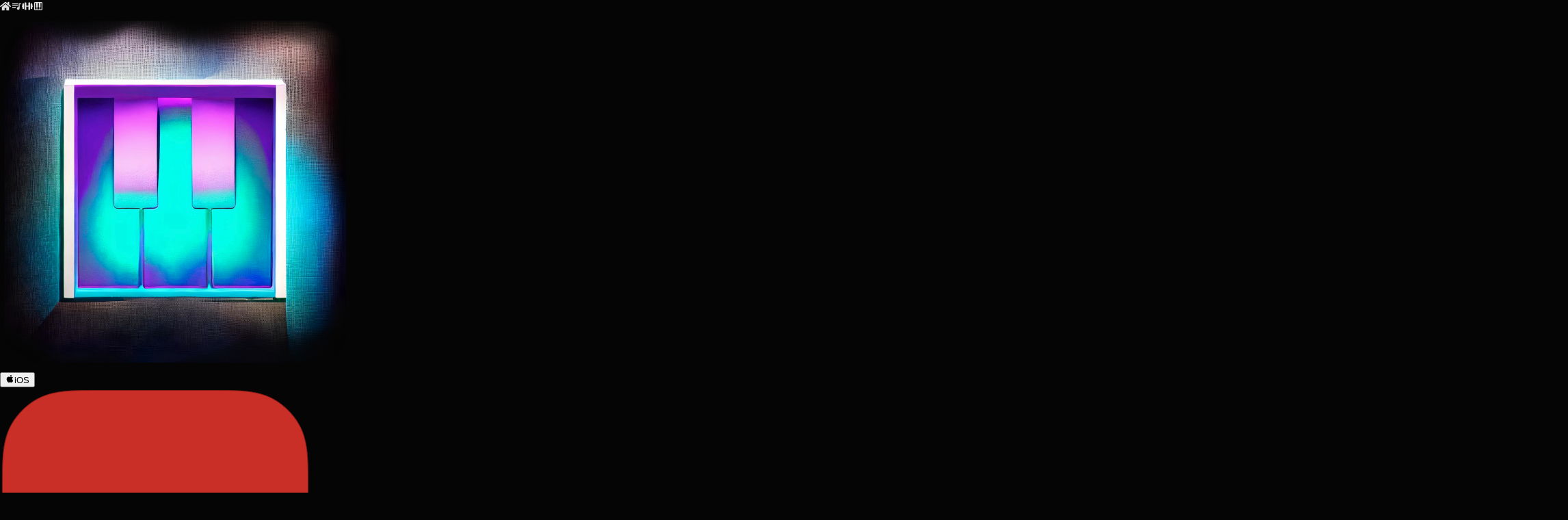

--- FILE ---
content_type: text/html
request_url: https://scalenumbers.com/2-2010a-karmin-brokenhearted-cc/
body_size: 312
content:
<!doctype html>
<html lang="en">

<head>
  <meta charset="UTF-8" />
  <link rel="icon" type="image/x-icon" href="/assets/favicon-Bx6XBfVi.ico" />
  <meta name="viewport" content="width=device-width, initial-scale=1.0" />
  <title>scalenumbers</title>
  <script type="module" crossorigin src="/assets/index-BnqYN_vs.js"></script>
  <link rel="stylesheet" crossorigin href="/assets/index-C7wrioJ2.css">
</head>

<body>
  <div id="root"></div>
</body>

</html>

--- FILE ---
content_type: text/javascript
request_url: https://scalenumbers.com/assets/index-BnqYN_vs.js
body_size: 151656
content:
(function(){const t=document.createElement("link").relList;if(t&&t.supports&&t.supports("modulepreload"))return;for(const l of document.querySelectorAll('link[rel="modulepreload"]'))a(l);new MutationObserver(l=>{for(const c of l)if(c.type==="childList")for(const f of c.addedNodes)f.tagName==="LINK"&&f.rel==="modulepreload"&&a(f)}).observe(document,{childList:!0,subtree:!0});function s(l){const c={};return l.integrity&&(c.integrity=l.integrity),l.referrerPolicy&&(c.referrerPolicy=l.referrerPolicy),l.crossOrigin==="use-credentials"?c.credentials="include":l.crossOrigin==="anonymous"?c.credentials="omit":c.credentials="same-origin",c}function a(l){if(l.ep)return;l.ep=!0;const c=s(l);fetch(l.href,c)}})();var Yl=typeof globalThis<"u"?globalThis:typeof window<"u"?window:typeof global<"u"?global:typeof self<"u"?self:{};function xo(r){return r&&r.__esModule&&Object.prototype.hasOwnProperty.call(r,"default")?r.default:r}var ef={exports:{}},uo={};/**
 * @license React
 * react-jsx-runtime.production.js
 *
 * Copyright (c) Meta Platforms, Inc. and affiliates.
 *
 * This source code is licensed under the MIT license found in the
 * LICENSE file in the root directory of this source tree.
 */var mv;function f1(){if(mv)return uo;mv=1;var r=Symbol.for("react.transitional.element"),t=Symbol.for("react.fragment");function s(a,l,c){var f=null;if(c!==void 0&&(f=""+c),l.key!==void 0&&(f=""+l.key),"key"in l){c={};for(var p in l)p!=="key"&&(c[p]=l[p])}else c=l;return l=c.ref,{$$typeof:r,type:a,key:f,ref:l!==void 0?l:null,props:c}}return uo.Fragment=t,uo.jsx=s,uo.jsxs=s,uo}var gv;function d1(){return gv||(gv=1,ef.exports=f1()),ef.exports}var M=d1(),tf={exports:{}},Re={};/**
 * @license React
 * react.production.js
 *
 * Copyright (c) Meta Platforms, Inc. and affiliates.
 *
 * This source code is licensed under the MIT license found in the
 * LICENSE file in the root directory of this source tree.
 */var vv;function p1(){if(vv)return Re;vv=1;var r=Symbol.for("react.transitional.element"),t=Symbol.for("react.portal"),s=Symbol.for("react.fragment"),a=Symbol.for("react.strict_mode"),l=Symbol.for("react.profiler"),c=Symbol.for("react.consumer"),f=Symbol.for("react.context"),p=Symbol.for("react.forward_ref"),d=Symbol.for("react.suspense"),m=Symbol.for("react.memo"),g=Symbol.for("react.lazy"),y=Symbol.iterator;function _(N){return N===null||typeof N!="object"?null:(N=y&&N[y]||N["@@iterator"],typeof N=="function"?N:null)}var S={isMounted:function(){return!1},enqueueForceUpdate:function(){},enqueueReplaceState:function(){},enqueueSetState:function(){}},b=Object.assign,T={};function w(N,F,ce){this.props=N,this.context=F,this.refs=T,this.updater=ce||S}w.prototype.isReactComponent={},w.prototype.setState=function(N,F){if(typeof N!="object"&&typeof N!="function"&&N!=null)throw Error("takes an object of state variables to update or a function which returns an object of state variables.");this.updater.enqueueSetState(this,N,F,"setState")},w.prototype.forceUpdate=function(N){this.updater.enqueueForceUpdate(this,N,"forceUpdate")};function A(){}A.prototype=w.prototype;function j(N,F,ce){this.props=N,this.context=F,this.refs=T,this.updater=ce||S}var R=j.prototype=new A;R.constructor=j,b(R,w.prototype),R.isPureReactComponent=!0;var P=Array.isArray,E={H:null,A:null,T:null,S:null},O=Object.prototype.hasOwnProperty;function V(N,F,ce,pe,se,oe){return ce=oe.ref,{$$typeof:r,type:N,key:F,ref:ce!==void 0?ce:null,props:oe}}function D(N,F){return V(N.type,F,void 0,void 0,void 0,N.props)}function L(N){return typeof N=="object"&&N!==null&&N.$$typeof===r}function G(N){var F={"=":"=0",":":"=2"};return"$"+N.replace(/[=:]/g,function(ce){return F[ce]})}var Q=/\/+/g;function X(N,F){return typeof N=="object"&&N!==null&&N.key!=null?G(""+N.key):F.toString(36)}function ae(){}function re(N){switch(N.status){case"fulfilled":return N.value;case"rejected":throw N.reason;default:switch(typeof N.status=="string"?N.then(ae,ae):(N.status="pending",N.then(function(F){N.status==="pending"&&(N.status="fulfilled",N.value=F)},function(F){N.status==="pending"&&(N.status="rejected",N.reason=F)})),N.status){case"fulfilled":return N.value;case"rejected":throw N.reason}}throw N}function fe(N,F,ce,pe,se){var oe=typeof N;(oe==="undefined"||oe==="boolean")&&(N=null);var ie=!1;if(N===null)ie=!0;else switch(oe){case"bigint":case"string":case"number":ie=!0;break;case"object":switch(N.$$typeof){case r:case t:ie=!0;break;case g:return ie=N._init,fe(ie(N._payload),F,ce,pe,se)}}if(ie)return se=se(N),ie=pe===""?"."+X(N,0):pe,P(se)?(ce="",ie!=null&&(ce=ie.replace(Q,"$&/")+"/"),fe(se,F,ce,"",function(Ie){return Ie})):se!=null&&(L(se)&&(se=D(se,ce+(se.key==null||N&&N.key===se.key?"":(""+se.key).replace(Q,"$&/")+"/")+ie)),F.push(se)),1;ie=0;var Ce=pe===""?".":pe+":";if(P(N))for(var le=0;le<N.length;le++)pe=N[le],oe=Ce+X(pe,le),ie+=fe(pe,F,ce,oe,se);else if(le=_(N),typeof le=="function")for(N=le.call(N),le=0;!(pe=N.next()).done;)pe=pe.value,oe=Ce+X(pe,le++),ie+=fe(pe,F,ce,oe,se);else if(oe==="object"){if(typeof N.then=="function")return fe(re(N),F,ce,pe,se);throw F=String(N),Error("Objects are not valid as a React child (found: "+(F==="[object Object]"?"object with keys {"+Object.keys(N).join(", ")+"}":F)+"). If you meant to render a collection of children, use an array instead.")}return ie}function I(N,F,ce){if(N==null)return N;var pe=[],se=0;return fe(N,pe,"","",function(oe){return F.call(ce,oe,se++)}),pe}function ee(N){if(N._status===-1){var F=N._result;F=F(),F.then(function(ce){(N._status===0||N._status===-1)&&(N._status=1,N._result=ce)},function(ce){(N._status===0||N._status===-1)&&(N._status=2,N._result=ce)}),N._status===-1&&(N._status=0,N._result=F)}if(N._status===1)return N._result.default;throw N._result}var K=typeof reportError=="function"?reportError:function(N){if(typeof window=="object"&&typeof window.ErrorEvent=="function"){var F=new window.ErrorEvent("error",{bubbles:!0,cancelable:!0,message:typeof N=="object"&&N!==null&&typeof N.message=="string"?String(N.message):String(N),error:N});if(!window.dispatchEvent(F))return}else if(typeof process=="object"&&typeof process.emit=="function"){process.emit("uncaughtException",N);return}console.error(N)};function ne(){}return Re.Children={map:I,forEach:function(N,F,ce){I(N,function(){F.apply(this,arguments)},ce)},count:function(N){var F=0;return I(N,function(){F++}),F},toArray:function(N){return I(N,function(F){return F})||[]},only:function(N){if(!L(N))throw Error("React.Children.only expected to receive a single React element child.");return N}},Re.Component=w,Re.Fragment=s,Re.Profiler=l,Re.PureComponent=j,Re.StrictMode=a,Re.Suspense=d,Re.__CLIENT_INTERNALS_DO_NOT_USE_OR_WARN_USERS_THEY_CANNOT_UPGRADE=E,Re.act=function(){throw Error("act(...) is not supported in production builds of React.")},Re.cache=function(N){return function(){return N.apply(null,arguments)}},Re.cloneElement=function(N,F,ce){if(N==null)throw Error("The argument must be a React element, but you passed "+N+".");var pe=b({},N.props),se=N.key,oe=void 0;if(F!=null)for(ie in F.ref!==void 0&&(oe=void 0),F.key!==void 0&&(se=""+F.key),F)!O.call(F,ie)||ie==="key"||ie==="__self"||ie==="__source"||ie==="ref"&&F.ref===void 0||(pe[ie]=F[ie]);var ie=arguments.length-2;if(ie===1)pe.children=ce;else if(1<ie){for(var Ce=Array(ie),le=0;le<ie;le++)Ce[le]=arguments[le+2];pe.children=Ce}return V(N.type,se,void 0,void 0,oe,pe)},Re.createContext=function(N){return N={$$typeof:f,_currentValue:N,_currentValue2:N,_threadCount:0,Provider:null,Consumer:null},N.Provider=N,N.Consumer={$$typeof:c,_context:N},N},Re.createElement=function(N,F,ce){var pe,se={},oe=null;if(F!=null)for(pe in F.key!==void 0&&(oe=""+F.key),F)O.call(F,pe)&&pe!=="key"&&pe!=="__self"&&pe!=="__source"&&(se[pe]=F[pe]);var ie=arguments.length-2;if(ie===1)se.children=ce;else if(1<ie){for(var Ce=Array(ie),le=0;le<ie;le++)Ce[le]=arguments[le+2];se.children=Ce}if(N&&N.defaultProps)for(pe in ie=N.defaultProps,ie)se[pe]===void 0&&(se[pe]=ie[pe]);return V(N,oe,void 0,void 0,null,se)},Re.createRef=function(){return{current:null}},Re.forwardRef=function(N){return{$$typeof:p,render:N}},Re.isValidElement=L,Re.lazy=function(N){return{$$typeof:g,_payload:{_status:-1,_result:N},_init:ee}},Re.memo=function(N,F){return{$$typeof:m,type:N,compare:F===void 0?null:F}},Re.startTransition=function(N){var F=E.T,ce={};E.T=ce;try{var pe=N(),se=E.S;se!==null&&se(ce,pe),typeof pe=="object"&&pe!==null&&typeof pe.then=="function"&&pe.then(ne,K)}catch(oe){K(oe)}finally{E.T=F}},Re.unstable_useCacheRefresh=function(){return E.H.useCacheRefresh()},Re.use=function(N){return E.H.use(N)},Re.useActionState=function(N,F,ce){return E.H.useActionState(N,F,ce)},Re.useCallback=function(N,F){return E.H.useCallback(N,F)},Re.useContext=function(N){return E.H.useContext(N)},Re.useDebugValue=function(){},Re.useDeferredValue=function(N,F){return E.H.useDeferredValue(N,F)},Re.useEffect=function(N,F){return E.H.useEffect(N,F)},Re.useId=function(){return E.H.useId()},Re.useImperativeHandle=function(N,F,ce){return E.H.useImperativeHandle(N,F,ce)},Re.useInsertionEffect=function(N,F){return E.H.useInsertionEffect(N,F)},Re.useLayoutEffect=function(N,F){return E.H.useLayoutEffect(N,F)},Re.useMemo=function(N,F){return E.H.useMemo(N,F)},Re.useOptimistic=function(N,F){return E.H.useOptimistic(N,F)},Re.useReducer=function(N,F,ce){return E.H.useReducer(N,F,ce)},Re.useRef=function(N){return E.H.useRef(N)},Re.useState=function(N){return E.H.useState(N)},Re.useSyncExternalStore=function(N,F,ce){return E.H.useSyncExternalStore(N,F,ce)},Re.useTransition=function(){return E.H.useTransition()},Re.version="19.0.0",Re}var yv;function qf(){return yv||(yv=1,tf.exports=p1()),tf.exports}var q=qf();const jt=xo(q);var nf={exports:{}},ho={},sf={exports:{}},af={};/**
 * @license React
 * scheduler.production.js
 *
 * Copyright (c) Meta Platforms, Inc. and affiliates.
 *
 * This source code is licensed under the MIT license found in the
 * LICENSE file in the root directory of this source tree.
 */var _v;function m1(){return _v||(_v=1,function(r){function t(I,ee){var K=I.length;I.push(ee);e:for(;0<K;){var ne=K-1>>>1,N=I[ne];if(0<l(N,ee))I[ne]=ee,I[K]=N,K=ne;else break e}}function s(I){return I.length===0?null:I[0]}function a(I){if(I.length===0)return null;var ee=I[0],K=I.pop();if(K!==ee){I[0]=K;e:for(var ne=0,N=I.length,F=N>>>1;ne<F;){var ce=2*(ne+1)-1,pe=I[ce],se=ce+1,oe=I[se];if(0>l(pe,K))se<N&&0>l(oe,pe)?(I[ne]=oe,I[se]=K,ne=se):(I[ne]=pe,I[ce]=K,ne=ce);else if(se<N&&0>l(oe,K))I[ne]=oe,I[se]=K,ne=se;else break e}}return ee}function l(I,ee){var K=I.sortIndex-ee.sortIndex;return K!==0?K:I.id-ee.id}if(r.unstable_now=void 0,typeof performance=="object"&&typeof performance.now=="function"){var c=performance;r.unstable_now=function(){return c.now()}}else{var f=Date,p=f.now();r.unstable_now=function(){return f.now()-p}}var d=[],m=[],g=1,y=null,_=3,S=!1,b=!1,T=!1,w=typeof setTimeout=="function"?setTimeout:null,A=typeof clearTimeout=="function"?clearTimeout:null,j=typeof setImmediate<"u"?setImmediate:null;function R(I){for(var ee=s(m);ee!==null;){if(ee.callback===null)a(m);else if(ee.startTime<=I)a(m),ee.sortIndex=ee.expirationTime,t(d,ee);else break;ee=s(m)}}function P(I){if(T=!1,R(I),!b)if(s(d)!==null)b=!0,re();else{var ee=s(m);ee!==null&&fe(P,ee.startTime-I)}}var E=!1,O=-1,V=5,D=-1;function L(){return!(r.unstable_now()-D<V)}function G(){if(E){var I=r.unstable_now();D=I;var ee=!0;try{e:{b=!1,T&&(T=!1,A(O),O=-1),S=!0;var K=_;try{t:{for(R(I),y=s(d);y!==null&&!(y.expirationTime>I&&L());){var ne=y.callback;if(typeof ne=="function"){y.callback=null,_=y.priorityLevel;var N=ne(y.expirationTime<=I);if(I=r.unstable_now(),typeof N=="function"){y.callback=N,R(I),ee=!0;break t}y===s(d)&&a(d),R(I)}else a(d);y=s(d)}if(y!==null)ee=!0;else{var F=s(m);F!==null&&fe(P,F.startTime-I),ee=!1}}break e}finally{y=null,_=K,S=!1}ee=void 0}}finally{ee?Q():E=!1}}}var Q;if(typeof j=="function")Q=function(){j(G)};else if(typeof MessageChannel<"u"){var X=new MessageChannel,ae=X.port2;X.port1.onmessage=G,Q=function(){ae.postMessage(null)}}else Q=function(){w(G,0)};function re(){E||(E=!0,Q())}function fe(I,ee){O=w(function(){I(r.unstable_now())},ee)}r.unstable_IdlePriority=5,r.unstable_ImmediatePriority=1,r.unstable_LowPriority=4,r.unstable_NormalPriority=3,r.unstable_Profiling=null,r.unstable_UserBlockingPriority=2,r.unstable_cancelCallback=function(I){I.callback=null},r.unstable_continueExecution=function(){b||S||(b=!0,re())},r.unstable_forceFrameRate=function(I){0>I||125<I?console.error("forceFrameRate takes a positive int between 0 and 125, forcing frame rates higher than 125 fps is not supported"):V=0<I?Math.floor(1e3/I):5},r.unstable_getCurrentPriorityLevel=function(){return _},r.unstable_getFirstCallbackNode=function(){return s(d)},r.unstable_next=function(I){switch(_){case 1:case 2:case 3:var ee=3;break;default:ee=_}var K=_;_=ee;try{return I()}finally{_=K}},r.unstable_pauseExecution=function(){},r.unstable_requestPaint=function(){},r.unstable_runWithPriority=function(I,ee){switch(I){case 1:case 2:case 3:case 4:case 5:break;default:I=3}var K=_;_=I;try{return ee()}finally{_=K}},r.unstable_scheduleCallback=function(I,ee,K){var ne=r.unstable_now();switch(typeof K=="object"&&K!==null?(K=K.delay,K=typeof K=="number"&&0<K?ne+K:ne):K=ne,I){case 1:var N=-1;break;case 2:N=250;break;case 5:N=1073741823;break;case 4:N=1e4;break;default:N=5e3}return N=K+N,I={id:g++,callback:ee,priorityLevel:I,startTime:K,expirationTime:N,sortIndex:-1},K>ne?(I.sortIndex=K,t(m,I),s(d)===null&&I===s(m)&&(T?(A(O),O=-1):T=!0,fe(P,K-ne))):(I.sortIndex=N,t(d,I),b||S||(b=!0,re())),I},r.unstable_shouldYield=L,r.unstable_wrapCallback=function(I){var ee=_;return function(){var K=_;_=ee;try{return I.apply(this,arguments)}finally{_=K}}}}(af)),af}var bv;function g1(){return bv||(bv=1,sf.exports=m1()),sf.exports}var rf={exports:{}},$t={};/**
 * @license React
 * react-dom.production.js
 *
 * Copyright (c) Meta Platforms, Inc. and affiliates.
 *
 * This source code is licensed under the MIT license found in the
 * LICENSE file in the root directory of this source tree.
 */var Sv;function v1(){if(Sv)return $t;Sv=1;var r=qf();function t(d){var m="https://react.dev/errors/"+d;if(1<arguments.length){m+="?args[]="+encodeURIComponent(arguments[1]);for(var g=2;g<arguments.length;g++)m+="&args[]="+encodeURIComponent(arguments[g])}return"Minified React error #"+d+"; visit "+m+" for the full message or use the non-minified dev environment for full errors and additional helpful warnings."}function s(){}var a={d:{f:s,r:function(){throw Error(t(522))},D:s,C:s,L:s,m:s,X:s,S:s,M:s},p:0,findDOMNode:null},l=Symbol.for("react.portal");function c(d,m,g){var y=3<arguments.length&&arguments[3]!==void 0?arguments[3]:null;return{$$typeof:l,key:y==null?null:""+y,children:d,containerInfo:m,implementation:g}}var f=r.__CLIENT_INTERNALS_DO_NOT_USE_OR_WARN_USERS_THEY_CANNOT_UPGRADE;function p(d,m){if(d==="font")return"";if(typeof m=="string")return m==="use-credentials"?m:""}return $t.__DOM_INTERNALS_DO_NOT_USE_OR_WARN_USERS_THEY_CANNOT_UPGRADE=a,$t.createPortal=function(d,m){var g=2<arguments.length&&arguments[2]!==void 0?arguments[2]:null;if(!m||m.nodeType!==1&&m.nodeType!==9&&m.nodeType!==11)throw Error(t(299));return c(d,m,null,g)},$t.flushSync=function(d){var m=f.T,g=a.p;try{if(f.T=null,a.p=2,d)return d()}finally{f.T=m,a.p=g,a.d.f()}},$t.preconnect=function(d,m){typeof d=="string"&&(m?(m=m.crossOrigin,m=typeof m=="string"?m==="use-credentials"?m:"":void 0):m=null,a.d.C(d,m))},$t.prefetchDNS=function(d){typeof d=="string"&&a.d.D(d)},$t.preinit=function(d,m){if(typeof d=="string"&&m&&typeof m.as=="string"){var g=m.as,y=p(g,m.crossOrigin),_=typeof m.integrity=="string"?m.integrity:void 0,S=typeof m.fetchPriority=="string"?m.fetchPriority:void 0;g==="style"?a.d.S(d,typeof m.precedence=="string"?m.precedence:void 0,{crossOrigin:y,integrity:_,fetchPriority:S}):g==="script"&&a.d.X(d,{crossOrigin:y,integrity:_,fetchPriority:S,nonce:typeof m.nonce=="string"?m.nonce:void 0})}},$t.preinitModule=function(d,m){if(typeof d=="string")if(typeof m=="object"&&m!==null){if(m.as==null||m.as==="script"){var g=p(m.as,m.crossOrigin);a.d.M(d,{crossOrigin:g,integrity:typeof m.integrity=="string"?m.integrity:void 0,nonce:typeof m.nonce=="string"?m.nonce:void 0})}}else m==null&&a.d.M(d)},$t.preload=function(d,m){if(typeof d=="string"&&typeof m=="object"&&m!==null&&typeof m.as=="string"){var g=m.as,y=p(g,m.crossOrigin);a.d.L(d,g,{crossOrigin:y,integrity:typeof m.integrity=="string"?m.integrity:void 0,nonce:typeof m.nonce=="string"?m.nonce:void 0,type:typeof m.type=="string"?m.type:void 0,fetchPriority:typeof m.fetchPriority=="string"?m.fetchPriority:void 0,referrerPolicy:typeof m.referrerPolicy=="string"?m.referrerPolicy:void 0,imageSrcSet:typeof m.imageSrcSet=="string"?m.imageSrcSet:void 0,imageSizes:typeof m.imageSizes=="string"?m.imageSizes:void 0,media:typeof m.media=="string"?m.media:void 0})}},$t.preloadModule=function(d,m){if(typeof d=="string")if(m){var g=p(m.as,m.crossOrigin);a.d.m(d,{as:typeof m.as=="string"&&m.as!=="script"?m.as:void 0,crossOrigin:g,integrity:typeof m.integrity=="string"?m.integrity:void 0})}else a.d.m(d)},$t.requestFormReset=function(d){a.d.r(d)},$t.unstable_batchedUpdates=function(d,m){return d(m)},$t.useFormState=function(d,m,g){return f.H.useFormState(d,m,g)},$t.useFormStatus=function(){return f.H.useHostTransitionStatus()},$t.version="19.0.0",$t}var xv;function y1(){if(xv)return rf.exports;xv=1;function r(){if(!(typeof __REACT_DEVTOOLS_GLOBAL_HOOK__>"u"||typeof __REACT_DEVTOOLS_GLOBAL_HOOK__.checkDCE!="function"))try{__REACT_DEVTOOLS_GLOBAL_HOOK__.checkDCE(r)}catch(t){console.error(t)}}return r(),rf.exports=v1(),rf.exports}/**
 * @license React
 * react-dom-client.production.js
 *
 * Copyright (c) Meta Platforms, Inc. and affiliates.
 *
 * This source code is licensed under the MIT license found in the
 * LICENSE file in the root directory of this source tree.
 */var wv;function _1(){if(wv)return ho;wv=1;var r=g1(),t=qf(),s=y1();function a(e){var n="https://react.dev/errors/"+e;if(1<arguments.length){n+="?args[]="+encodeURIComponent(arguments[1]);for(var i=2;i<arguments.length;i++)n+="&args[]="+encodeURIComponent(arguments[i])}return"Minified React error #"+e+"; visit "+n+" for the full message or use the non-minified dev environment for full errors and additional helpful warnings."}function l(e){return!(!e||e.nodeType!==1&&e.nodeType!==9&&e.nodeType!==11)}var c=Symbol.for("react.element"),f=Symbol.for("react.transitional.element"),p=Symbol.for("react.portal"),d=Symbol.for("react.fragment"),m=Symbol.for("react.strict_mode"),g=Symbol.for("react.profiler"),y=Symbol.for("react.provider"),_=Symbol.for("react.consumer"),S=Symbol.for("react.context"),b=Symbol.for("react.forward_ref"),T=Symbol.for("react.suspense"),w=Symbol.for("react.suspense_list"),A=Symbol.for("react.memo"),j=Symbol.for("react.lazy"),R=Symbol.for("react.offscreen"),P=Symbol.for("react.memo_cache_sentinel"),E=Symbol.iterator;function O(e){return e===null||typeof e!="object"?null:(e=E&&e[E]||e["@@iterator"],typeof e=="function"?e:null)}var V=Symbol.for("react.client.reference");function D(e){if(e==null)return null;if(typeof e=="function")return e.$$typeof===V?null:e.displayName||e.name||null;if(typeof e=="string")return e;switch(e){case d:return"Fragment";case p:return"Portal";case g:return"Profiler";case m:return"StrictMode";case T:return"Suspense";case w:return"SuspenseList"}if(typeof e=="object")switch(e.$$typeof){case S:return(e.displayName||"Context")+".Provider";case _:return(e._context.displayName||"Context")+".Consumer";case b:var n=e.render;return e=e.displayName,e||(e=n.displayName||n.name||"",e=e!==""?"ForwardRef("+e+")":"ForwardRef"),e;case A:return n=e.displayName||null,n!==null?n:D(e.type)||"Memo";case j:n=e._payload,e=e._init;try{return D(e(n))}catch{}}return null}var L=t.__CLIENT_INTERNALS_DO_NOT_USE_OR_WARN_USERS_THEY_CANNOT_UPGRADE,G=Object.assign,Q,X;function ae(e){if(Q===void 0)try{throw Error()}catch(i){var n=i.stack.trim().match(/\n( *(at )?)/);Q=n&&n[1]||"",X=-1<i.stack.indexOf(`
    at`)?" (<anonymous>)":-1<i.stack.indexOf("@")?"@unknown:0:0":""}return`
`+Q+e+X}var re=!1;function fe(e,n){if(!e||re)return"";re=!0;var i=Error.prepareStackTrace;Error.prepareStackTrace=void 0;try{var o={DetermineComponentFrameRoot:function(){try{if(n){var te=function(){throw Error()};if(Object.defineProperty(te.prototype,"props",{set:function(){throw Error()}}),typeof Reflect=="object"&&Reflect.construct){try{Reflect.construct(te,[])}catch(W){var Y=W}Reflect.construct(e,[],te)}else{try{te.call()}catch(W){Y=W}e.call(te.prototype)}}else{try{throw Error()}catch(W){Y=W}(te=e())&&typeof te.catch=="function"&&te.catch(function(){})}}catch(W){if(W&&Y&&typeof W.stack=="string")return[W.stack,Y.stack]}return[null,null]}};o.DetermineComponentFrameRoot.displayName="DetermineComponentFrameRoot";var u=Object.getOwnPropertyDescriptor(o.DetermineComponentFrameRoot,"name");u&&u.configurable&&Object.defineProperty(o.DetermineComponentFrameRoot,"name",{value:"DetermineComponentFrameRoot"});var h=o.DetermineComponentFrameRoot(),v=h[0],x=h[1];if(v&&x){var C=v.split(`
`),z=x.split(`
`);for(u=o=0;o<C.length&&!C[o].includes("DetermineComponentFrameRoot");)o++;for(;u<z.length&&!z[u].includes("DetermineComponentFrameRoot");)u++;if(o===C.length||u===z.length)for(o=C.length-1,u=z.length-1;1<=o&&0<=u&&C[o]!==z[u];)u--;for(;1<=o&&0<=u;o--,u--)if(C[o]!==z[u]){if(o!==1||u!==1)do if(o--,u--,0>u||C[o]!==z[u]){var Z=`
`+C[o].replace(" at new "," at ");return e.displayName&&Z.includes("<anonymous>")&&(Z=Z.replace("<anonymous>",e.displayName)),Z}while(1<=o&&0<=u);break}}}finally{re=!1,Error.prepareStackTrace=i}return(i=e?e.displayName||e.name:"")?ae(i):""}function I(e){switch(e.tag){case 26:case 27:case 5:return ae(e.type);case 16:return ae("Lazy");case 13:return ae("Suspense");case 19:return ae("SuspenseList");case 0:case 15:return e=fe(e.type,!1),e;case 11:return e=fe(e.type.render,!1),e;case 1:return e=fe(e.type,!0),e;default:return""}}function ee(e){try{var n="";do n+=I(e),e=e.return;while(e);return n}catch(i){return`
Error generating stack: `+i.message+`
`+i.stack}}function K(e){var n=e,i=e;if(e.alternate)for(;n.return;)n=n.return;else{e=n;do n=e,(n.flags&4098)!==0&&(i=n.return),e=n.return;while(e)}return n.tag===3?i:null}function ne(e){if(e.tag===13){var n=e.memoizedState;if(n===null&&(e=e.alternate,e!==null&&(n=e.memoizedState)),n!==null)return n.dehydrated}return null}function N(e){if(K(e)!==e)throw Error(a(188))}function F(e){var n=e.alternate;if(!n){if(n=K(e),n===null)throw Error(a(188));return n!==e?null:e}for(var i=e,o=n;;){var u=i.return;if(u===null)break;var h=u.alternate;if(h===null){if(o=u.return,o!==null){i=o;continue}break}if(u.child===h.child){for(h=u.child;h;){if(h===i)return N(u),e;if(h===o)return N(u),n;h=h.sibling}throw Error(a(188))}if(i.return!==o.return)i=u,o=h;else{for(var v=!1,x=u.child;x;){if(x===i){v=!0,i=u,o=h;break}if(x===o){v=!0,o=u,i=h;break}x=x.sibling}if(!v){for(x=h.child;x;){if(x===i){v=!0,i=h,o=u;break}if(x===o){v=!0,o=h,i=u;break}x=x.sibling}if(!v)throw Error(a(189))}}if(i.alternate!==o)throw Error(a(190))}if(i.tag!==3)throw Error(a(188));return i.stateNode.current===i?e:n}function ce(e){var n=e.tag;if(n===5||n===26||n===27||n===6)return e;for(e=e.child;e!==null;){if(n=ce(e),n!==null)return n;e=e.sibling}return null}var pe=Array.isArray,se=s.__DOM_INTERNALS_DO_NOT_USE_OR_WARN_USERS_THEY_CANNOT_UPGRADE,oe={pending:!1,data:null,method:null,action:null},ie=[],Ce=-1;function le(e){return{current:e}}function Ie(e){0>Ce||(e.current=ie[Ce],ie[Ce]=null,Ce--)}function Oe(e,n){Ce++,ie[Ce]=e.current,e.current=n}var ft=le(null),dt=le(null),on=le(null),Ln=le(null);function de(e,n){switch(Oe(on,n),Oe(dt,e),Oe(ft,null),e=n.nodeType,e){case 9:case 11:n=(n=n.documentElement)&&(n=n.namespaceURI)?Gg(n):0;break;default:if(e=e===8?n.parentNode:n,n=e.tagName,e=e.namespaceURI)e=Gg(e),n=Fg(e,n);else switch(n){case"svg":n=1;break;case"math":n=2;break;default:n=0}}Ie(ft),Oe(ft,n)}function _e(){Ie(ft),Ie(dt),Ie(on)}function Xe(e){e.memoizedState!==null&&Oe(Ln,e);var n=ft.current,i=Fg(n,e.type);n!==i&&(Oe(dt,e),Oe(ft,i))}function qe(e){dt.current===e&&(Ie(ft),Ie(dt)),Ln.current===e&&(Ie(Ln),ao._currentValue=oe)}var Me=Object.prototype.hasOwnProperty,Fe=r.unstable_scheduleCallback,lt=r.unstable_cancelCallback,ln=r.unstable_shouldYield,xn=r.unstable_requestPaint,Nt=r.unstable_now,wi=r.unstable_getCurrentPriorityLevel,In=r.unstable_ImmediatePriority,Ti=r.unstable_UserBlockingPriority,Bs=r.unstable_NormalPriority,he=r.unstable_LowPriority,ue=r.unstable_IdlePriority,Ye=r.log,yt=r.unstable_setDisableYieldValue,$e=null,Be=null;function Hs(e){if(Be&&typeof Be.onCommitFiberRoot=="function")try{Be.onCommitFiberRoot($e,e,void 0,(e.current.flags&128)===128)}catch{}}function qt(e){if(typeof Ye=="function"&&yt(e),Be&&typeof Be.setStrictMode=="function")try{Be.setStrictMode($e,e)}catch{}}var pt=Math.clz32?Math.clz32:Uo,ts=Math.log,Xc=Math.LN2;function Uo(e){return e>>>=0,e===0?32:31-(ts(e)/Xc|0)|0}var sa=128,B=4194304;function J(e){var n=e&42;if(n!==0)return n;switch(e&-e){case 1:return 1;case 2:return 2;case 4:return 4;case 8:return 8;case 16:return 16;case 32:return 32;case 64:return 64;case 128:case 256:case 512:case 1024:case 2048:case 4096:case 8192:case 16384:case 32768:case 65536:case 131072:case 262144:case 524288:case 1048576:case 2097152:return e&4194176;case 4194304:case 8388608:case 16777216:case 33554432:return e&62914560;case 67108864:return 67108864;case 134217728:return 134217728;case 268435456:return 268435456;case 536870912:return 536870912;case 1073741824:return 0;default:return e}}function me(e,n){var i=e.pendingLanes;if(i===0)return 0;var o=0,u=e.suspendedLanes,h=e.pingedLanes,v=e.warmLanes;e=e.finishedLanes!==0;var x=i&134217727;return x!==0?(i=x&~u,i!==0?o=J(i):(h&=x,h!==0?o=J(h):e||(v=x&~v,v!==0&&(o=J(v))))):(x=i&~u,x!==0?o=J(x):h!==0?o=J(h):e||(v=i&~v,v!==0&&(o=J(v)))),o===0?0:n!==0&&n!==o&&(n&u)===0&&(u=o&-o,v=n&-n,u>=v||u===32&&(v&4194176)!==0)?n:o}function je(e,n){return(e.pendingLanes&~(e.suspendedLanes&~e.pingedLanes)&n)===0}function Vt(e,n){switch(e){case 1:case 2:case 4:case 8:return n+250;case 16:case 32:case 64:case 128:case 256:case 512:case 1024:case 2048:case 4096:case 8192:case 16384:case 32768:case 65536:case 131072:case 262144:case 524288:case 1048576:case 2097152:return n+5e3;case 4194304:case 8388608:case 16777216:case 33554432:return-1;case 67108864:case 134217728:case 268435456:case 536870912:case 1073741824:return-1;default:return-1}}function Zt(){var e=sa;return sa<<=1,(sa&4194176)===0&&(sa=128),e}function Bn(){var e=B;return B<<=1,(B&62914560)===0&&(B=4194304),e}function ps(e){for(var n=[],i=0;31>i;i++)n.push(e);return n}function ns(e,n){e.pendingLanes|=n,n!==268435456&&(e.suspendedLanes=0,e.pingedLanes=0,e.warmLanes=0)}function Zc(e,n,i,o,u,h){var v=e.pendingLanes;e.pendingLanes=i,e.suspendedLanes=0,e.pingedLanes=0,e.warmLanes=0,e.expiredLanes&=i,e.entangledLanes&=i,e.errorRecoveryDisabledLanes&=i,e.shellSuspendCounter=0;var x=e.entanglements,C=e.expirationTimes,z=e.hiddenUpdates;for(i=v&~i;0<i;){var Z=31-pt(i),te=1<<Z;x[Z]=0,C[Z]=-1;var Y=z[Z];if(Y!==null)for(z[Z]=null,Z=0;Z<Y.length;Z++){var W=Y[Z];W!==null&&(W.lane&=-536870913)}i&=~te}o!==0&&ms(e,o,0),h!==0&&u===0&&e.tag!==0&&(e.suspendedLanes|=h&~(v&~n))}function ms(e,n,i){e.pendingLanes|=n,e.suspendedLanes&=~n;var o=31-pt(n);e.entangledLanes|=n,e.entanglements[o]=e.entanglements[o]|1073741824|i&4194218}function Ai(e,n){var i=e.entangledLanes|=n;for(e=e.entanglements;i;){var o=31-pt(i),u=1<<o;u&n|e[o]&n&&(e[o]|=n),i&=~u}}function gr(e){return e&=-e,2<e?8<e?(e&134217727)!==0?32:268435456:8:2}function Bd(){var e=se.p;return e!==0?e:(e=window.event,e===void 0?32:cv(e.type))}function n_(e,n){var i=se.p;try{return se.p=e,n()}finally{se.p=i}}var Ps=Math.random().toString(36).slice(2),Qt="__reactFiber$"+Ps,cn="__reactProps$"+Ps,ia="__reactContainer$"+Ps,Qc="__reactEvents$"+Ps,s_="__reactListeners$"+Ps,i_="__reactHandles$"+Ps,Hd="__reactResources$"+Ps,vr="__reactMarker$"+Ps;function Kc(e){delete e[Qt],delete e[cn],delete e[Qc],delete e[s_],delete e[i_]}function Ni(e){var n=e[Qt];if(n)return n;for(var i=e.parentNode;i;){if(n=i[ia]||i[Qt]){if(i=n.alternate,n.child!==null||i!==null&&i.child!==null)for(e=Xg(e);e!==null;){if(i=e[Qt])return i;e=Xg(e)}return n}e=i,i=e.parentNode}return null}function aa(e){if(e=e[Qt]||e[ia]){var n=e.tag;if(n===5||n===6||n===13||n===26||n===27||n===3)return e}return null}function yr(e){var n=e.tag;if(n===5||n===26||n===27||n===6)return e.stateNode;throw Error(a(33))}function ra(e){var n=e[Hd];return n||(n=e[Hd]={hoistableStyles:new Map,hoistableScripts:new Map}),n}function Ut(e){e[vr]=!0}var Pd=new Set,Gd={};function Ei(e,n){oa(e,n),oa(e+"Capture",n)}function oa(e,n){for(Gd[e]=n,e=0;e<n.length;e++)Pd.add(n[e])}var gs=!(typeof window>"u"||typeof window.document>"u"||typeof window.document.createElement>"u"),a_=RegExp("^[:A-Z_a-z\\u00C0-\\u00D6\\u00D8-\\u00F6\\u00F8-\\u02FF\\u0370-\\u037D\\u037F-\\u1FFF\\u200C-\\u200D\\u2070-\\u218F\\u2C00-\\u2FEF\\u3001-\\uD7FF\\uF900-\\uFDCF\\uFDF0-\\uFFFD][:A-Z_a-z\\u00C0-\\u00D6\\u00D8-\\u00F6\\u00F8-\\u02FF\\u0370-\\u037D\\u037F-\\u1FFF\\u200C-\\u200D\\u2070-\\u218F\\u2C00-\\u2FEF\\u3001-\\uD7FF\\uF900-\\uFDCF\\uFDF0-\\uFFFD\\-.0-9\\u00B7\\u0300-\\u036F\\u203F-\\u2040]*$"),Fd={},Yd={};function r_(e){return Me.call(Yd,e)?!0:Me.call(Fd,e)?!1:a_.test(e)?Yd[e]=!0:(Fd[e]=!0,!1)}function Lo(e,n,i){if(r_(n))if(i===null)e.removeAttribute(n);else{switch(typeof i){case"undefined":case"function":case"symbol":e.removeAttribute(n);return;case"boolean":var o=n.toLowerCase().slice(0,5);if(o!=="data-"&&o!=="aria-"){e.removeAttribute(n);return}}e.setAttribute(n,""+i)}}function Io(e,n,i){if(i===null)e.removeAttribute(n);else{switch(typeof i){case"undefined":case"function":case"symbol":case"boolean":e.removeAttribute(n);return}e.setAttribute(n,""+i)}}function vs(e,n,i,o){if(o===null)e.removeAttribute(i);else{switch(typeof o){case"undefined":case"function":case"symbol":case"boolean":e.removeAttribute(i);return}e.setAttributeNS(n,i,""+o)}}function wn(e){switch(typeof e){case"bigint":case"boolean":case"number":case"string":case"undefined":return e;case"object":return e;default:return""}}function Wd(e){var n=e.type;return(e=e.nodeName)&&e.toLowerCase()==="input"&&(n==="checkbox"||n==="radio")}function o_(e){var n=Wd(e)?"checked":"value",i=Object.getOwnPropertyDescriptor(e.constructor.prototype,n),o=""+e[n];if(!e.hasOwnProperty(n)&&typeof i<"u"&&typeof i.get=="function"&&typeof i.set=="function"){var u=i.get,h=i.set;return Object.defineProperty(e,n,{configurable:!0,get:function(){return u.call(this)},set:function(v){o=""+v,h.call(this,v)}}),Object.defineProperty(e,n,{enumerable:i.enumerable}),{getValue:function(){return o},setValue:function(v){o=""+v},stopTracking:function(){e._valueTracker=null,delete e[n]}}}}function Bo(e){e._valueTracker||(e._valueTracker=o_(e))}function Xd(e){if(!e)return!1;var n=e._valueTracker;if(!n)return!0;var i=n.getValue(),o="";return e&&(o=Wd(e)?e.checked?"true":"false":e.value),e=o,e!==i?(n.setValue(e),!0):!1}function Ho(e){if(e=e||(typeof document<"u"?document:void 0),typeof e>"u")return null;try{return e.activeElement||e.body}catch{return e.body}}var l_=/[\n"\\]/g;function Tn(e){return e.replace(l_,function(n){return"\\"+n.charCodeAt(0).toString(16)+" "})}function $c(e,n,i,o,u,h,v,x){e.name="",v!=null&&typeof v!="function"&&typeof v!="symbol"&&typeof v!="boolean"?e.type=v:e.removeAttribute("type"),n!=null?v==="number"?(n===0&&e.value===""||e.value!=n)&&(e.value=""+wn(n)):e.value!==""+wn(n)&&(e.value=""+wn(n)):v!=="submit"&&v!=="reset"||e.removeAttribute("value"),n!=null?Jc(e,v,wn(n)):i!=null?Jc(e,v,wn(i)):o!=null&&e.removeAttribute("value"),u==null&&h!=null&&(e.defaultChecked=!!h),u!=null&&(e.checked=u&&typeof u!="function"&&typeof u!="symbol"),x!=null&&typeof x!="function"&&typeof x!="symbol"&&typeof x!="boolean"?e.name=""+wn(x):e.removeAttribute("name")}function Zd(e,n,i,o,u,h,v,x){if(h!=null&&typeof h!="function"&&typeof h!="symbol"&&typeof h!="boolean"&&(e.type=h),n!=null||i!=null){if(!(h!=="submit"&&h!=="reset"||n!=null))return;i=i!=null?""+wn(i):"",n=n!=null?""+wn(n):i,x||n===e.value||(e.value=n),e.defaultValue=n}o=o??u,o=typeof o!="function"&&typeof o!="symbol"&&!!o,e.checked=x?e.checked:!!o,e.defaultChecked=!!o,v!=null&&typeof v!="function"&&typeof v!="symbol"&&typeof v!="boolean"&&(e.name=v)}function Jc(e,n,i){n==="number"&&Ho(e.ownerDocument)===e||e.defaultValue===""+i||(e.defaultValue=""+i)}function la(e,n,i,o){if(e=e.options,n){n={};for(var u=0;u<i.length;u++)n["$"+i[u]]=!0;for(i=0;i<e.length;i++)u=n.hasOwnProperty("$"+e[i].value),e[i].selected!==u&&(e[i].selected=u),u&&o&&(e[i].defaultSelected=!0)}else{for(i=""+wn(i),n=null,u=0;u<e.length;u++){if(e[u].value===i){e[u].selected=!0,o&&(e[u].defaultSelected=!0);return}n!==null||e[u].disabled||(n=e[u])}n!==null&&(n.selected=!0)}}function Qd(e,n,i){if(n!=null&&(n=""+wn(n),n!==e.value&&(e.value=n),i==null)){e.defaultValue!==n&&(e.defaultValue=n);return}e.defaultValue=i!=null?""+wn(i):""}function Kd(e,n,i,o){if(n==null){if(o!=null){if(i!=null)throw Error(a(92));if(pe(o)){if(1<o.length)throw Error(a(93));o=o[0]}i=o}i==null&&(i=""),n=i}i=wn(n),e.defaultValue=i,o=e.textContent,o===i&&o!==""&&o!==null&&(e.value=o)}function ca(e,n){if(n){var i=e.firstChild;if(i&&i===e.lastChild&&i.nodeType===3){i.nodeValue=n;return}}e.textContent=n}var c_=new Set("animationIterationCount aspectRatio borderImageOutset borderImageSlice borderImageWidth boxFlex boxFlexGroup boxOrdinalGroup columnCount columns flex flexGrow flexPositive flexShrink flexNegative flexOrder gridArea gridRow gridRowEnd gridRowSpan gridRowStart gridColumn gridColumnEnd gridColumnSpan gridColumnStart fontWeight lineClamp lineHeight opacity order orphans scale tabSize widows zIndex zoom fillOpacity floodOpacity stopOpacity strokeDasharray strokeDashoffset strokeMiterlimit strokeOpacity strokeWidth MozAnimationIterationCount MozBoxFlex MozBoxFlexGroup MozLineClamp msAnimationIterationCount msFlex msZoom msFlexGrow msFlexNegative msFlexOrder msFlexPositive msFlexShrink msGridColumn msGridColumnSpan msGridRow msGridRowSpan WebkitAnimationIterationCount WebkitBoxFlex WebKitBoxFlexGroup WebkitBoxOrdinalGroup WebkitColumnCount WebkitColumns WebkitFlex WebkitFlexGrow WebkitFlexPositive WebkitFlexShrink WebkitLineClamp".split(" "));function $d(e,n,i){var o=n.indexOf("--")===0;i==null||typeof i=="boolean"||i===""?o?e.setProperty(n,""):n==="float"?e.cssFloat="":e[n]="":o?e.setProperty(n,i):typeof i!="number"||i===0||c_.has(n)?n==="float"?e.cssFloat=i:e[n]=(""+i).trim():e[n]=i+"px"}function Jd(e,n,i){if(n!=null&&typeof n!="object")throw Error(a(62));if(e=e.style,i!=null){for(var o in i)!i.hasOwnProperty(o)||n!=null&&n.hasOwnProperty(o)||(o.indexOf("--")===0?e.setProperty(o,""):o==="float"?e.cssFloat="":e[o]="");for(var u in n)o=n[u],n.hasOwnProperty(u)&&i[u]!==o&&$d(e,u,o)}else for(var h in n)n.hasOwnProperty(h)&&$d(e,h,n[h])}function eu(e){if(e.indexOf("-")===-1)return!1;switch(e){case"annotation-xml":case"color-profile":case"font-face":case"font-face-src":case"font-face-uri":case"font-face-format":case"font-face-name":case"missing-glyph":return!1;default:return!0}}var u_=new Map([["acceptCharset","accept-charset"],["htmlFor","for"],["httpEquiv","http-equiv"],["crossOrigin","crossorigin"],["accentHeight","accent-height"],["alignmentBaseline","alignment-baseline"],["arabicForm","arabic-form"],["baselineShift","baseline-shift"],["capHeight","cap-height"],["clipPath","clip-path"],["clipRule","clip-rule"],["colorInterpolation","color-interpolation"],["colorInterpolationFilters","color-interpolation-filters"],["colorProfile","color-profile"],["colorRendering","color-rendering"],["dominantBaseline","dominant-baseline"],["enableBackground","enable-background"],["fillOpacity","fill-opacity"],["fillRule","fill-rule"],["floodColor","flood-color"],["floodOpacity","flood-opacity"],["fontFamily","font-family"],["fontSize","font-size"],["fontSizeAdjust","font-size-adjust"],["fontStretch","font-stretch"],["fontStyle","font-style"],["fontVariant","font-variant"],["fontWeight","font-weight"],["glyphName","glyph-name"],["glyphOrientationHorizontal","glyph-orientation-horizontal"],["glyphOrientationVertical","glyph-orientation-vertical"],["horizAdvX","horiz-adv-x"],["horizOriginX","horiz-origin-x"],["imageRendering","image-rendering"],["letterSpacing","letter-spacing"],["lightingColor","lighting-color"],["markerEnd","marker-end"],["markerMid","marker-mid"],["markerStart","marker-start"],["overlinePosition","overline-position"],["overlineThickness","overline-thickness"],["paintOrder","paint-order"],["panose-1","panose-1"],["pointerEvents","pointer-events"],["renderingIntent","rendering-intent"],["shapeRendering","shape-rendering"],["stopColor","stop-color"],["stopOpacity","stop-opacity"],["strikethroughPosition","strikethrough-position"],["strikethroughThickness","strikethrough-thickness"],["strokeDasharray","stroke-dasharray"],["strokeDashoffset","stroke-dashoffset"],["strokeLinecap","stroke-linecap"],["strokeLinejoin","stroke-linejoin"],["strokeMiterlimit","stroke-miterlimit"],["strokeOpacity","stroke-opacity"],["strokeWidth","stroke-width"],["textAnchor","text-anchor"],["textDecoration","text-decoration"],["textRendering","text-rendering"],["transformOrigin","transform-origin"],["underlinePosition","underline-position"],["underlineThickness","underline-thickness"],["unicodeBidi","unicode-bidi"],["unicodeRange","unicode-range"],["unitsPerEm","units-per-em"],["vAlphabetic","v-alphabetic"],["vHanging","v-hanging"],["vIdeographic","v-ideographic"],["vMathematical","v-mathematical"],["vectorEffect","vector-effect"],["vertAdvY","vert-adv-y"],["vertOriginX","vert-origin-x"],["vertOriginY","vert-origin-y"],["wordSpacing","word-spacing"],["writingMode","writing-mode"],["xmlnsXlink","xmlns:xlink"],["xHeight","x-height"]]),h_=/^[\u0000-\u001F ]*j[\r\n\t]*a[\r\n\t]*v[\r\n\t]*a[\r\n\t]*s[\r\n\t]*c[\r\n\t]*r[\r\n\t]*i[\r\n\t]*p[\r\n\t]*t[\r\n\t]*:/i;function Po(e){return h_.test(""+e)?"javascript:throw new Error('React has blocked a javascript: URL as a security precaution.')":e}var tu=null;function nu(e){return e=e.target||e.srcElement||window,e.correspondingUseElement&&(e=e.correspondingUseElement),e.nodeType===3?e.parentNode:e}var ua=null,ha=null;function ep(e){var n=aa(e);if(n&&(e=n.stateNode)){var i=e[cn]||null;e:switch(e=n.stateNode,n.type){case"input":if($c(e,i.value,i.defaultValue,i.defaultValue,i.checked,i.defaultChecked,i.type,i.name),n=i.name,i.type==="radio"&&n!=null){for(i=e;i.parentNode;)i=i.parentNode;for(i=i.querySelectorAll('input[name="'+Tn(""+n)+'"][type="radio"]'),n=0;n<i.length;n++){var o=i[n];if(o!==e&&o.form===e.form){var u=o[cn]||null;if(!u)throw Error(a(90));$c(o,u.value,u.defaultValue,u.defaultValue,u.checked,u.defaultChecked,u.type,u.name)}}for(n=0;n<i.length;n++)o=i[n],o.form===e.form&&Xd(o)}break e;case"textarea":Qd(e,i.value,i.defaultValue);break e;case"select":n=i.value,n!=null&&la(e,!!i.multiple,n,!1)}}}var su=!1;function tp(e,n,i){if(su)return e(n,i);su=!0;try{var o=e(n);return o}finally{if(su=!1,(ua!==null||ha!==null)&&(Nl(),ua&&(n=ua,e=ha,ha=ua=null,ep(n),e)))for(n=0;n<e.length;n++)ep(e[n])}}function _r(e,n){var i=e.stateNode;if(i===null)return null;var o=i[cn]||null;if(o===null)return null;i=o[n];e:switch(n){case"onClick":case"onClickCapture":case"onDoubleClick":case"onDoubleClickCapture":case"onMouseDown":case"onMouseDownCapture":case"onMouseMove":case"onMouseMoveCapture":case"onMouseUp":case"onMouseUpCapture":case"onMouseEnter":(o=!o.disabled)||(e=e.type,o=!(e==="button"||e==="input"||e==="select"||e==="textarea")),e=!o;break e;default:e=!1}if(e)return null;if(i&&typeof i!="function")throw Error(a(231,n,typeof i));return i}var iu=!1;if(gs)try{var br={};Object.defineProperty(br,"passive",{get:function(){iu=!0}}),window.addEventListener("test",br,br),window.removeEventListener("test",br,br)}catch{iu=!1}var Gs=null,au=null,Go=null;function np(){if(Go)return Go;var e,n=au,i=n.length,o,u="value"in Gs?Gs.value:Gs.textContent,h=u.length;for(e=0;e<i&&n[e]===u[e];e++);var v=i-e;for(o=1;o<=v&&n[i-o]===u[h-o];o++);return Go=u.slice(e,1<o?1-o:void 0)}function Fo(e){var n=e.keyCode;return"charCode"in e?(e=e.charCode,e===0&&n===13&&(e=13)):e=n,e===10&&(e=13),32<=e||e===13?e:0}function Yo(){return!0}function sp(){return!1}function un(e){function n(i,o,u,h,v){this._reactName=i,this._targetInst=u,this.type=o,this.nativeEvent=h,this.target=v,this.currentTarget=null;for(var x in e)e.hasOwnProperty(x)&&(i=e[x],this[x]=i?i(h):h[x]);return this.isDefaultPrevented=(h.defaultPrevented!=null?h.defaultPrevented:h.returnValue===!1)?Yo:sp,this.isPropagationStopped=sp,this}return G(n.prototype,{preventDefault:function(){this.defaultPrevented=!0;var i=this.nativeEvent;i&&(i.preventDefault?i.preventDefault():typeof i.returnValue!="unknown"&&(i.returnValue=!1),this.isDefaultPrevented=Yo)},stopPropagation:function(){var i=this.nativeEvent;i&&(i.stopPropagation?i.stopPropagation():typeof i.cancelBubble!="unknown"&&(i.cancelBubble=!0),this.isPropagationStopped=Yo)},persist:function(){},isPersistent:Yo}),n}var Ci={eventPhase:0,bubbles:0,cancelable:0,timeStamp:function(e){return e.timeStamp||Date.now()},defaultPrevented:0,isTrusted:0},Wo=un(Ci),Sr=G({},Ci,{view:0,detail:0}),f_=un(Sr),ru,ou,xr,Xo=G({},Sr,{screenX:0,screenY:0,clientX:0,clientY:0,pageX:0,pageY:0,ctrlKey:0,shiftKey:0,altKey:0,metaKey:0,getModifierState:cu,button:0,buttons:0,relatedTarget:function(e){return e.relatedTarget===void 0?e.fromElement===e.srcElement?e.toElement:e.fromElement:e.relatedTarget},movementX:function(e){return"movementX"in e?e.movementX:(e!==xr&&(xr&&e.type==="mousemove"?(ru=e.screenX-xr.screenX,ou=e.screenY-xr.screenY):ou=ru=0,xr=e),ru)},movementY:function(e){return"movementY"in e?e.movementY:ou}}),ip=un(Xo),d_=G({},Xo,{dataTransfer:0}),p_=un(d_),m_=G({},Sr,{relatedTarget:0}),lu=un(m_),g_=G({},Ci,{animationName:0,elapsedTime:0,pseudoElement:0}),v_=un(g_),y_=G({},Ci,{clipboardData:function(e){return"clipboardData"in e?e.clipboardData:window.clipboardData}}),__=un(y_),b_=G({},Ci,{data:0}),ap=un(b_),S_={Esc:"Escape",Spacebar:" ",Left:"ArrowLeft",Up:"ArrowUp",Right:"ArrowRight",Down:"ArrowDown",Del:"Delete",Win:"OS",Menu:"ContextMenu",Apps:"ContextMenu",Scroll:"ScrollLock",MozPrintableKey:"Unidentified"},x_={8:"Backspace",9:"Tab",12:"Clear",13:"Enter",16:"Shift",17:"Control",18:"Alt",19:"Pause",20:"CapsLock",27:"Escape",32:" ",33:"PageUp",34:"PageDown",35:"End",36:"Home",37:"ArrowLeft",38:"ArrowUp",39:"ArrowRight",40:"ArrowDown",45:"Insert",46:"Delete",112:"F1",113:"F2",114:"F3",115:"F4",116:"F5",117:"F6",118:"F7",119:"F8",120:"F9",121:"F10",122:"F11",123:"F12",144:"NumLock",145:"ScrollLock",224:"Meta"},w_={Alt:"altKey",Control:"ctrlKey",Meta:"metaKey",Shift:"shiftKey"};function T_(e){var n=this.nativeEvent;return n.getModifierState?n.getModifierState(e):(e=w_[e])?!!n[e]:!1}function cu(){return T_}var A_=G({},Sr,{key:function(e){if(e.key){var n=S_[e.key]||e.key;if(n!=="Unidentified")return n}return e.type==="keypress"?(e=Fo(e),e===13?"Enter":String.fromCharCode(e)):e.type==="keydown"||e.type==="keyup"?x_[e.keyCode]||"Unidentified":""},code:0,location:0,ctrlKey:0,shiftKey:0,altKey:0,metaKey:0,repeat:0,locale:0,getModifierState:cu,charCode:function(e){return e.type==="keypress"?Fo(e):0},keyCode:function(e){return e.type==="keydown"||e.type==="keyup"?e.keyCode:0},which:function(e){return e.type==="keypress"?Fo(e):e.type==="keydown"||e.type==="keyup"?e.keyCode:0}}),N_=un(A_),E_=G({},Xo,{pointerId:0,width:0,height:0,pressure:0,tangentialPressure:0,tiltX:0,tiltY:0,twist:0,pointerType:0,isPrimary:0}),rp=un(E_),C_=G({},Sr,{touches:0,targetTouches:0,changedTouches:0,altKey:0,metaKey:0,ctrlKey:0,shiftKey:0,getModifierState:cu}),O_=un(C_),M_=G({},Ci,{propertyName:0,elapsedTime:0,pseudoElement:0}),R_=un(M_),D_=G({},Xo,{deltaX:function(e){return"deltaX"in e?e.deltaX:"wheelDeltaX"in e?-e.wheelDeltaX:0},deltaY:function(e){return"deltaY"in e?e.deltaY:"wheelDeltaY"in e?-e.wheelDeltaY:"wheelDelta"in e?-e.wheelDelta:0},deltaZ:0,deltaMode:0}),k_=un(D_),j_=G({},Ci,{newState:0,oldState:0}),z_=un(j_),q_=[9,13,27,32],uu=gs&&"CompositionEvent"in window,wr=null;gs&&"documentMode"in document&&(wr=document.documentMode);var V_=gs&&"TextEvent"in window&&!wr,op=gs&&(!uu||wr&&8<wr&&11>=wr),lp=" ",cp=!1;function up(e,n){switch(e){case"keyup":return q_.indexOf(n.keyCode)!==-1;case"keydown":return n.keyCode!==229;case"keypress":case"mousedown":case"focusout":return!0;default:return!1}}function hp(e){return e=e.detail,typeof e=="object"&&"data"in e?e.data:null}var fa=!1;function U_(e,n){switch(e){case"compositionend":return hp(n);case"keypress":return n.which!==32?null:(cp=!0,lp);case"textInput":return e=n.data,e===lp&&cp?null:e;default:return null}}function L_(e,n){if(fa)return e==="compositionend"||!uu&&up(e,n)?(e=np(),Go=au=Gs=null,fa=!1,e):null;switch(e){case"paste":return null;case"keypress":if(!(n.ctrlKey||n.altKey||n.metaKey)||n.ctrlKey&&n.altKey){if(n.char&&1<n.char.length)return n.char;if(n.which)return String.fromCharCode(n.which)}return null;case"compositionend":return op&&n.locale!=="ko"?null:n.data;default:return null}}var I_={color:!0,date:!0,datetime:!0,"datetime-local":!0,email:!0,month:!0,number:!0,password:!0,range:!0,search:!0,tel:!0,text:!0,time:!0,url:!0,week:!0};function fp(e){var n=e&&e.nodeName&&e.nodeName.toLowerCase();return n==="input"?!!I_[e.type]:n==="textarea"}function dp(e,n,i,o){ua?ha?ha.push(o):ha=[o]:ua=o,n=Rl(n,"onChange"),0<n.length&&(i=new Wo("onChange","change",null,i,o),e.push({event:i,listeners:n}))}var Tr=null,Ar=null;function B_(e){Lg(e,0)}function Zo(e){var n=yr(e);if(Xd(n))return e}function pp(e,n){if(e==="change")return n}var mp=!1;if(gs){var hu;if(gs){var fu="oninput"in document;if(!fu){var gp=document.createElement("div");gp.setAttribute("oninput","return;"),fu=typeof gp.oninput=="function"}hu=fu}else hu=!1;mp=hu&&(!document.documentMode||9<document.documentMode)}function vp(){Tr&&(Tr.detachEvent("onpropertychange",yp),Ar=Tr=null)}function yp(e){if(e.propertyName==="value"&&Zo(Ar)){var n=[];dp(n,Ar,e,nu(e)),tp(B_,n)}}function H_(e,n,i){e==="focusin"?(vp(),Tr=n,Ar=i,Tr.attachEvent("onpropertychange",yp)):e==="focusout"&&vp()}function P_(e){if(e==="selectionchange"||e==="keyup"||e==="keydown")return Zo(Ar)}function G_(e,n){if(e==="click")return Zo(n)}function F_(e,n){if(e==="input"||e==="change")return Zo(n)}function Y_(e,n){return e===n&&(e!==0||1/e===1/n)||e!==e&&n!==n}var pn=typeof Object.is=="function"?Object.is:Y_;function Nr(e,n){if(pn(e,n))return!0;if(typeof e!="object"||e===null||typeof n!="object"||n===null)return!1;var i=Object.keys(e),o=Object.keys(n);if(i.length!==o.length)return!1;for(o=0;o<i.length;o++){var u=i[o];if(!Me.call(n,u)||!pn(e[u],n[u]))return!1}return!0}function _p(e){for(;e&&e.firstChild;)e=e.firstChild;return e}function bp(e,n){var i=_p(e);e=0;for(var o;i;){if(i.nodeType===3){if(o=e+i.textContent.length,e<=n&&o>=n)return{node:i,offset:n-e};e=o}e:{for(;i;){if(i.nextSibling){i=i.nextSibling;break e}i=i.parentNode}i=void 0}i=_p(i)}}function Sp(e,n){return e&&n?e===n?!0:e&&e.nodeType===3?!1:n&&n.nodeType===3?Sp(e,n.parentNode):"contains"in e?e.contains(n):e.compareDocumentPosition?!!(e.compareDocumentPosition(n)&16):!1:!1}function xp(e){e=e!=null&&e.ownerDocument!=null&&e.ownerDocument.defaultView!=null?e.ownerDocument.defaultView:window;for(var n=Ho(e.document);n instanceof e.HTMLIFrameElement;){try{var i=typeof n.contentWindow.location.href=="string"}catch{i=!1}if(i)e=n.contentWindow;else break;n=Ho(e.document)}return n}function du(e){var n=e&&e.nodeName&&e.nodeName.toLowerCase();return n&&(n==="input"&&(e.type==="text"||e.type==="search"||e.type==="tel"||e.type==="url"||e.type==="password")||n==="textarea"||e.contentEditable==="true")}function W_(e,n){var i=xp(n);n=e.focusedElem;var o=e.selectionRange;if(i!==n&&n&&n.ownerDocument&&Sp(n.ownerDocument.documentElement,n)){if(o!==null&&du(n)){if(e=o.start,i=o.end,i===void 0&&(i=e),"selectionStart"in n)n.selectionStart=e,n.selectionEnd=Math.min(i,n.value.length);else if(i=(e=n.ownerDocument||document)&&e.defaultView||window,i.getSelection){i=i.getSelection();var u=n.textContent.length,h=Math.min(o.start,u);o=o.end===void 0?h:Math.min(o.end,u),!i.extend&&h>o&&(u=o,o=h,h=u),u=bp(n,h);var v=bp(n,o);u&&v&&(i.rangeCount!==1||i.anchorNode!==u.node||i.anchorOffset!==u.offset||i.focusNode!==v.node||i.focusOffset!==v.offset)&&(e=e.createRange(),e.setStart(u.node,u.offset),i.removeAllRanges(),h>o?(i.addRange(e),i.extend(v.node,v.offset)):(e.setEnd(v.node,v.offset),i.addRange(e)))}}for(e=[],i=n;i=i.parentNode;)i.nodeType===1&&e.push({element:i,left:i.scrollLeft,top:i.scrollTop});for(typeof n.focus=="function"&&n.focus(),n=0;n<e.length;n++)i=e[n],i.element.scrollLeft=i.left,i.element.scrollTop=i.top}}var X_=gs&&"documentMode"in document&&11>=document.documentMode,da=null,pu=null,Er=null,mu=!1;function wp(e,n,i){var o=i.window===i?i.document:i.nodeType===9?i:i.ownerDocument;mu||da==null||da!==Ho(o)||(o=da,"selectionStart"in o&&du(o)?o={start:o.selectionStart,end:o.selectionEnd}:(o=(o.ownerDocument&&o.ownerDocument.defaultView||window).getSelection(),o={anchorNode:o.anchorNode,anchorOffset:o.anchorOffset,focusNode:o.focusNode,focusOffset:o.focusOffset}),Er&&Nr(Er,o)||(Er=o,o=Rl(pu,"onSelect"),0<o.length&&(n=new Wo("onSelect","select",null,n,i),e.push({event:n,listeners:o}),n.target=da)))}function Oi(e,n){var i={};return i[e.toLowerCase()]=n.toLowerCase(),i["Webkit"+e]="webkit"+n,i["Moz"+e]="moz"+n,i}var pa={animationend:Oi("Animation","AnimationEnd"),animationiteration:Oi("Animation","AnimationIteration"),animationstart:Oi("Animation","AnimationStart"),transitionrun:Oi("Transition","TransitionRun"),transitionstart:Oi("Transition","TransitionStart"),transitioncancel:Oi("Transition","TransitionCancel"),transitionend:Oi("Transition","TransitionEnd")},gu={},Tp={};gs&&(Tp=document.createElement("div").style,"AnimationEvent"in window||(delete pa.animationend.animation,delete pa.animationiteration.animation,delete pa.animationstart.animation),"TransitionEvent"in window||delete pa.transitionend.transition);function Mi(e){if(gu[e])return gu[e];if(!pa[e])return e;var n=pa[e],i;for(i in n)if(n.hasOwnProperty(i)&&i in Tp)return gu[e]=n[i];return e}var Ap=Mi("animationend"),Np=Mi("animationiteration"),Ep=Mi("animationstart"),Z_=Mi("transitionrun"),Q_=Mi("transitionstart"),K_=Mi("transitioncancel"),Cp=Mi("transitionend"),Op=new Map,Mp="abort auxClick beforeToggle cancel canPlay canPlayThrough click close contextMenu copy cut drag dragEnd dragEnter dragExit dragLeave dragOver dragStart drop durationChange emptied encrypted ended error gotPointerCapture input invalid keyDown keyPress keyUp load loadedData loadedMetadata loadStart lostPointerCapture mouseDown mouseMove mouseOut mouseOver mouseUp paste pause play playing pointerCancel pointerDown pointerMove pointerOut pointerOver pointerUp progress rateChange reset resize seeked seeking stalled submit suspend timeUpdate touchCancel touchEnd touchStart volumeChange scroll scrollEnd toggle touchMove waiting wheel".split(" ");function Hn(e,n){Op.set(e,n),Ei(n,[e])}var An=[],ma=0,vu=0;function Qo(){for(var e=ma,n=vu=ma=0;n<e;){var i=An[n];An[n++]=null;var o=An[n];An[n++]=null;var u=An[n];An[n++]=null;var h=An[n];if(An[n++]=null,o!==null&&u!==null){var v=o.pending;v===null?u.next=u:(u.next=v.next,v.next=u),o.pending=u}h!==0&&Rp(i,u,h)}}function Ko(e,n,i,o){An[ma++]=e,An[ma++]=n,An[ma++]=i,An[ma++]=o,vu|=o,e.lanes|=o,e=e.alternate,e!==null&&(e.lanes|=o)}function yu(e,n,i,o){return Ko(e,n,i,o),$o(e)}function Fs(e,n){return Ko(e,null,null,n),$o(e)}function Rp(e,n,i){e.lanes|=i;var o=e.alternate;o!==null&&(o.lanes|=i);for(var u=!1,h=e.return;h!==null;)h.childLanes|=i,o=h.alternate,o!==null&&(o.childLanes|=i),h.tag===22&&(e=h.stateNode,e===null||e._visibility&1||(u=!0)),e=h,h=h.return;u&&n!==null&&e.tag===3&&(h=e.stateNode,u=31-pt(i),h=h.hiddenUpdates,e=h[u],e===null?h[u]=[n]:e.push(n),n.lane=i|536870912)}function $o(e){if(50<$r)throw $r=0,Th=null,Error(a(185));for(var n=e.return;n!==null;)e=n,n=e.return;return e.tag===3?e.stateNode:null}var ga={},Dp=new WeakMap;function Nn(e,n){if(typeof e=="object"&&e!==null){var i=Dp.get(e);return i!==void 0?i:(n={value:e,source:n,stack:ee(n)},Dp.set(e,n),n)}return{value:e,source:n,stack:ee(n)}}var va=[],ya=0,Jo=null,el=0,En=[],Cn=0,Ri=null,ys=1,_s="";function Di(e,n){va[ya++]=el,va[ya++]=Jo,Jo=e,el=n}function kp(e,n,i){En[Cn++]=ys,En[Cn++]=_s,En[Cn++]=Ri,Ri=e;var o=ys;e=_s;var u=32-pt(o)-1;o&=~(1<<u),i+=1;var h=32-pt(n)+u;if(30<h){var v=u-u%5;h=(o&(1<<v)-1).toString(32),o>>=v,u-=v,ys=1<<32-pt(n)+u|i<<u|o,_s=h+e}else ys=1<<h|i<<u|o,_s=e}function _u(e){e.return!==null&&(Di(e,1),kp(e,1,0))}function bu(e){for(;e===Jo;)Jo=va[--ya],va[ya]=null,el=va[--ya],va[ya]=null;for(;e===Ri;)Ri=En[--Cn],En[Cn]=null,_s=En[--Cn],En[Cn]=null,ys=En[--Cn],En[Cn]=null}var en=null,Ft=null,Pe=!1,Pn=null,ss=!1,Su=Error(a(519));function ki(e){var n=Error(a(418,""));throw Mr(Nn(n,e)),Su}function jp(e){var n=e.stateNode,i=e.type,o=e.memoizedProps;switch(n[Qt]=e,n[cn]=o,i){case"dialog":Le("cancel",n),Le("close",n);break;case"iframe":case"object":case"embed":Le("load",n);break;case"video":case"audio":for(i=0;i<eo.length;i++)Le(eo[i],n);break;case"source":Le("error",n);break;case"img":case"image":case"link":Le("error",n),Le("load",n);break;case"details":Le("toggle",n);break;case"input":Le("invalid",n),Zd(n,o.value,o.defaultValue,o.checked,o.defaultChecked,o.type,o.name,!0),Bo(n);break;case"select":Le("invalid",n);break;case"textarea":Le("invalid",n),Kd(n,o.value,o.defaultValue,o.children),Bo(n)}i=o.children,typeof i!="string"&&typeof i!="number"&&typeof i!="bigint"||n.textContent===""+i||o.suppressHydrationWarning===!0||Pg(n.textContent,i)?(o.popover!=null&&(Le("beforetoggle",n),Le("toggle",n)),o.onScroll!=null&&Le("scroll",n),o.onScrollEnd!=null&&Le("scrollend",n),o.onClick!=null&&(n.onclick=Dl),n=!0):n=!1,n||ki(e)}function zp(e){for(en=e.return;en;)switch(en.tag){case 3:case 27:ss=!0;return;case 5:case 13:ss=!1;return;default:en=en.return}}function Cr(e){if(e!==en)return!1;if(!Pe)return zp(e),Pe=!0,!1;var n=!1,i;if((i=e.tag!==3&&e.tag!==27)&&((i=e.tag===5)&&(i=e.type,i=!(i!=="form"&&i!=="button")||Bh(e.type,e.memoizedProps)),i=!i),i&&(n=!0),n&&Ft&&ki(e),zp(e),e.tag===13){if(e=e.memoizedState,e=e!==null?e.dehydrated:null,!e)throw Error(a(317));e:{for(e=e.nextSibling,n=0;e;){if(e.nodeType===8)if(i=e.data,i==="/$"){if(n===0){Ft=Fn(e.nextSibling);break e}n--}else i!=="$"&&i!=="$!"&&i!=="$?"||n++;e=e.nextSibling}Ft=null}}else Ft=en?Fn(e.stateNode.nextSibling):null;return!0}function Or(){Ft=en=null,Pe=!1}function Mr(e){Pn===null?Pn=[e]:Pn.push(e)}var Rr=Error(a(460)),qp=Error(a(474)),xu={then:function(){}};function Vp(e){return e=e.status,e==="fulfilled"||e==="rejected"}function tl(){}function Up(e,n,i){switch(i=e[i],i===void 0?e.push(n):i!==n&&(n.then(tl,tl),n=i),n.status){case"fulfilled":return n.value;case"rejected":throw e=n.reason,e===Rr?Error(a(483)):e;default:if(typeof n.status=="string")n.then(tl,tl);else{if(e=nt,e!==null&&100<e.shellSuspendCounter)throw Error(a(482));e=n,e.status="pending",e.then(function(o){if(n.status==="pending"){var u=n;u.status="fulfilled",u.value=o}},function(o){if(n.status==="pending"){var u=n;u.status="rejected",u.reason=o}})}switch(n.status){case"fulfilled":return n.value;case"rejected":throw e=n.reason,e===Rr?Error(a(483)):e}throw Dr=n,Rr}}var Dr=null;function Lp(){if(Dr===null)throw Error(a(459));var e=Dr;return Dr=null,e}var _a=null,kr=0;function nl(e){var n=kr;return kr+=1,_a===null&&(_a=[]),Up(_a,e,n)}function jr(e,n){n=n.props.ref,e.ref=n!==void 0?n:null}function sl(e,n){throw n.$$typeof===c?Error(a(525)):(e=Object.prototype.toString.call(n),Error(a(31,e==="[object Object]"?"object with keys {"+Object.keys(n).join(", ")+"}":e)))}function Ip(e){var n=e._init;return n(e._payload)}function Bp(e){function n(U,k){if(e){var H=U.deletions;H===null?(U.deletions=[k],U.flags|=16):H.push(k)}}function i(U,k){if(!e)return null;for(;k!==null;)n(U,k),k=k.sibling;return null}function o(U){for(var k=new Map;U!==null;)U.key!==null?k.set(U.key,U):k.set(U.index,U),U=U.sibling;return k}function u(U,k){return U=si(U,k),U.index=0,U.sibling=null,U}function h(U,k,H){return U.index=H,e?(H=U.alternate,H!==null?(H=H.index,H<k?(U.flags|=33554434,k):H):(U.flags|=33554434,k)):(U.flags|=1048576,k)}function v(U){return e&&U.alternate===null&&(U.flags|=33554434),U}function x(U,k,H,$){return k===null||k.tag!==6?(k=gh(H,U.mode,$),k.return=U,k):(k=u(k,H),k.return=U,k)}function C(U,k,H,$){var ge=H.type;return ge===d?Z(U,k,H.props.children,$,H.key):k!==null&&(k.elementType===ge||typeof ge=="object"&&ge!==null&&ge.$$typeof===j&&Ip(ge)===k.type)?(k=u(k,H.props),jr(k,H),k.return=U,k):(k=Sl(H.type,H.key,H.props,null,U.mode,$),jr(k,H),k.return=U,k)}function z(U,k,H,$){return k===null||k.tag!==4||k.stateNode.containerInfo!==H.containerInfo||k.stateNode.implementation!==H.implementation?(k=vh(H,U.mode,$),k.return=U,k):(k=u(k,H.children||[]),k.return=U,k)}function Z(U,k,H,$,ge){return k===null||k.tag!==7?(k=Pi(H,U.mode,$,ge),k.return=U,k):(k=u(k,H),k.return=U,k)}function te(U,k,H){if(typeof k=="string"&&k!==""||typeof k=="number"||typeof k=="bigint")return k=gh(""+k,U.mode,H),k.return=U,k;if(typeof k=="object"&&k!==null){switch(k.$$typeof){case f:return H=Sl(k.type,k.key,k.props,null,U.mode,H),jr(H,k),H.return=U,H;case p:return k=vh(k,U.mode,H),k.return=U,k;case j:var $=k._init;return k=$(k._payload),te(U,k,H)}if(pe(k)||O(k))return k=Pi(k,U.mode,H,null),k.return=U,k;if(typeof k.then=="function")return te(U,nl(k),H);if(k.$$typeof===S)return te(U,yl(U,k),H);sl(U,k)}return null}function Y(U,k,H,$){var ge=k!==null?k.key:null;if(typeof H=="string"&&H!==""||typeof H=="number"||typeof H=="bigint")return ge!==null?null:x(U,k,""+H,$);if(typeof H=="object"&&H!==null){switch(H.$$typeof){case f:return H.key===ge?C(U,k,H,$):null;case p:return H.key===ge?z(U,k,H,$):null;case j:return ge=H._init,H=ge(H._payload),Y(U,k,H,$)}if(pe(H)||O(H))return ge!==null?null:Z(U,k,H,$,null);if(typeof H.then=="function")return Y(U,k,nl(H),$);if(H.$$typeof===S)return Y(U,k,yl(U,H),$);sl(U,H)}return null}function W(U,k,H,$,ge){if(typeof $=="string"&&$!==""||typeof $=="number"||typeof $=="bigint")return U=U.get(H)||null,x(k,U,""+$,ge);if(typeof $=="object"&&$!==null){switch($.$$typeof){case f:return U=U.get($.key===null?H:$.key)||null,C(k,U,$,ge);case p:return U=U.get($.key===null?H:$.key)||null,z(k,U,$,ge);case j:var ke=$._init;return $=ke($._payload),W(U,k,H,$,ge)}if(pe($)||O($))return U=U.get(H)||null,Z(k,U,$,ge,null);if(typeof $.then=="function")return W(U,k,H,nl($),ge);if($.$$typeof===S)return W(U,k,H,yl(k,$),ge);sl(k,$)}return null}function be(U,k,H,$){for(var ge=null,ke=null,Se=k,we=k=0,Bt=null;Se!==null&&we<H.length;we++){Se.index>we?(Bt=Se,Se=null):Bt=Se.sibling;var Ge=Y(U,Se,H[we],$);if(Ge===null){Se===null&&(Se=Bt);break}e&&Se&&Ge.alternate===null&&n(U,Se),k=h(Ge,k,we),ke===null?ge=Ge:ke.sibling=Ge,ke=Ge,Se=Bt}if(we===H.length)return i(U,Se),Pe&&Di(U,we),ge;if(Se===null){for(;we<H.length;we++)Se=te(U,H[we],$),Se!==null&&(k=h(Se,k,we),ke===null?ge=Se:ke.sibling=Se,ke=Se);return Pe&&Di(U,we),ge}for(Se=o(Se);we<H.length;we++)Bt=W(Se,U,we,H[we],$),Bt!==null&&(e&&Bt.alternate!==null&&Se.delete(Bt.key===null?we:Bt.key),k=h(Bt,k,we),ke===null?ge=Bt:ke.sibling=Bt,ke=Bt);return e&&Se.forEach(function(ui){return n(U,ui)}),Pe&&Di(U,we),ge}function Ne(U,k,H,$){if(H==null)throw Error(a(151));for(var ge=null,ke=null,Se=k,we=k=0,Bt=null,Ge=H.next();Se!==null&&!Ge.done;we++,Ge=H.next()){Se.index>we?(Bt=Se,Se=null):Bt=Se.sibling;var ui=Y(U,Se,Ge.value,$);if(ui===null){Se===null&&(Se=Bt);break}e&&Se&&ui.alternate===null&&n(U,Se),k=h(ui,k,we),ke===null?ge=ui:ke.sibling=ui,ke=ui,Se=Bt}if(Ge.done)return i(U,Se),Pe&&Di(U,we),ge;if(Se===null){for(;!Ge.done;we++,Ge=H.next())Ge=te(U,Ge.value,$),Ge!==null&&(k=h(Ge,k,we),ke===null?ge=Ge:ke.sibling=Ge,ke=Ge);return Pe&&Di(U,we),ge}for(Se=o(Se);!Ge.done;we++,Ge=H.next())Ge=W(Se,U,we,Ge.value,$),Ge!==null&&(e&&Ge.alternate!==null&&Se.delete(Ge.key===null?we:Ge.key),k=h(Ge,k,we),ke===null?ge=Ge:ke.sibling=Ge,ke=Ge);return e&&Se.forEach(function(h1){return n(U,h1)}),Pe&&Di(U,we),ge}function St(U,k,H,$){if(typeof H=="object"&&H!==null&&H.type===d&&H.key===null&&(H=H.props.children),typeof H=="object"&&H!==null){switch(H.$$typeof){case f:e:{for(var ge=H.key;k!==null;){if(k.key===ge){if(ge=H.type,ge===d){if(k.tag===7){i(U,k.sibling),$=u(k,H.props.children),$.return=U,U=$;break e}}else if(k.elementType===ge||typeof ge=="object"&&ge!==null&&ge.$$typeof===j&&Ip(ge)===k.type){i(U,k.sibling),$=u(k,H.props),jr($,H),$.return=U,U=$;break e}i(U,k);break}else n(U,k);k=k.sibling}H.type===d?($=Pi(H.props.children,U.mode,$,H.key),$.return=U,U=$):($=Sl(H.type,H.key,H.props,null,U.mode,$),jr($,H),$.return=U,U=$)}return v(U);case p:e:{for(ge=H.key;k!==null;){if(k.key===ge)if(k.tag===4&&k.stateNode.containerInfo===H.containerInfo&&k.stateNode.implementation===H.implementation){i(U,k.sibling),$=u(k,H.children||[]),$.return=U,U=$;break e}else{i(U,k);break}else n(U,k);k=k.sibling}$=vh(H,U.mode,$),$.return=U,U=$}return v(U);case j:return ge=H._init,H=ge(H._payload),St(U,k,H,$)}if(pe(H))return be(U,k,H,$);if(O(H)){if(ge=O(H),typeof ge!="function")throw Error(a(150));return H=ge.call(H),Ne(U,k,H,$)}if(typeof H.then=="function")return St(U,k,nl(H),$);if(H.$$typeof===S)return St(U,k,yl(U,H),$);sl(U,H)}return typeof H=="string"&&H!==""||typeof H=="number"||typeof H=="bigint"?(H=""+H,k!==null&&k.tag===6?(i(U,k.sibling),$=u(k,H),$.return=U,U=$):(i(U,k),$=gh(H,U.mode,$),$.return=U,U=$),v(U)):i(U,k)}return function(U,k,H,$){try{kr=0;var ge=St(U,k,H,$);return _a=null,ge}catch(Se){if(Se===Rr)throw Se;var ke=Dn(29,Se,null,U.mode);return ke.lanes=$,ke.return=U,ke}finally{}}}var ji=Bp(!0),Hp=Bp(!1),ba=le(null),il=le(0);function Pp(e,n){e=Ms,Oe(il,e),Oe(ba,n),Ms=e|n.baseLanes}function wu(){Oe(il,Ms),Oe(ba,ba.current)}function Tu(){Ms=il.current,Ie(ba),Ie(il)}var On=le(null),is=null;function Ys(e){var n=e.alternate;Oe(Dt,Dt.current&1),Oe(On,e),is===null&&(n===null||ba.current!==null||n.memoizedState!==null)&&(is=e)}function Gp(e){if(e.tag===22){if(Oe(Dt,Dt.current),Oe(On,e),is===null){var n=e.alternate;n!==null&&n.memoizedState!==null&&(is=e)}}else Ws()}function Ws(){Oe(Dt,Dt.current),Oe(On,On.current)}function bs(e){Ie(On),is===e&&(is=null),Ie(Dt)}var Dt=le(0);function al(e){for(var n=e;n!==null;){if(n.tag===13){var i=n.memoizedState;if(i!==null&&(i=i.dehydrated,i===null||i.data==="$?"||i.data==="$!"))return n}else if(n.tag===19&&n.memoizedProps.revealOrder!==void 0){if((n.flags&128)!==0)return n}else if(n.child!==null){n.child.return=n,n=n.child;continue}if(n===e)break;for(;n.sibling===null;){if(n.return===null||n.return===e)return null;n=n.return}n.sibling.return=n.return,n=n.sibling}return null}var $_=typeof AbortController<"u"?AbortController:function(){var e=[],n=this.signal={aborted:!1,addEventListener:function(i,o){e.push(o)}};this.abort=function(){n.aborted=!0,e.forEach(function(i){return i()})}},J_=r.unstable_scheduleCallback,eb=r.unstable_NormalPriority,kt={$$typeof:S,Consumer:null,Provider:null,_currentValue:null,_currentValue2:null,_threadCount:0};function Au(){return{controller:new $_,data:new Map,refCount:0}}function zr(e){e.refCount--,e.refCount===0&&J_(eb,function(){e.controller.abort()})}var qr=null,Nu=0,Sa=0,xa=null;function tb(e,n){if(qr===null){var i=qr=[];Nu=0,Sa=Dh(),xa={status:"pending",value:void 0,then:function(o){i.push(o)}}}return Nu++,n.then(Fp,Fp),n}function Fp(){if(--Nu===0&&qr!==null){xa!==null&&(xa.status="fulfilled");var e=qr;qr=null,Sa=0,xa=null;for(var n=0;n<e.length;n++)(0,e[n])()}}function nb(e,n){var i=[],o={status:"pending",value:null,reason:null,then:function(u){i.push(u)}};return e.then(function(){o.status="fulfilled",o.value=n;for(var u=0;u<i.length;u++)(0,i[u])(n)},function(u){for(o.status="rejected",o.reason=u,u=0;u<i.length;u++)(0,i[u])(void 0)}),o}var Yp=L.S;L.S=function(e,n){typeof n=="object"&&n!==null&&typeof n.then=="function"&&tb(e,n),Yp!==null&&Yp(e,n)};var zi=le(null);function Eu(){var e=zi.current;return e!==null?e:nt.pooledCache}function rl(e,n){n===null?Oe(zi,zi.current):Oe(zi,n.pool)}function Wp(){var e=Eu();return e===null?null:{parent:kt._currentValue,pool:e}}var Xs=0,De=null,Ze=null,Et=null,ol=!1,wa=!1,qi=!1,ll=0,Vr=0,Ta=null,sb=0;function wt(){throw Error(a(321))}function Cu(e,n){if(n===null)return!1;for(var i=0;i<n.length&&i<e.length;i++)if(!pn(e[i],n[i]))return!1;return!0}function Ou(e,n,i,o,u,h){return Xs=h,De=n,n.memoizedState=null,n.updateQueue=null,n.lanes=0,L.H=e===null||e.memoizedState===null?Vi:Zs,qi=!1,h=i(o,u),qi=!1,wa&&(h=Zp(n,i,o,u)),Xp(e),h}function Xp(e){L.H=as;var n=Ze!==null&&Ze.next!==null;if(Xs=0,Et=Ze=De=null,ol=!1,Vr=0,Ta=null,n)throw Error(a(300));e===null||Lt||(e=e.dependencies,e!==null&&vl(e)&&(Lt=!0))}function Zp(e,n,i,o){De=e;var u=0;do{if(wa&&(Ta=null),Vr=0,wa=!1,25<=u)throw Error(a(301));if(u+=1,Et=Ze=null,e.updateQueue!=null){var h=e.updateQueue;h.lastEffect=null,h.events=null,h.stores=null,h.memoCache!=null&&(h.memoCache.index=0)}L.H=Ui,h=n(i,o)}while(wa);return h}function ib(){var e=L.H,n=e.useState()[0];return n=typeof n.then=="function"?Ur(n):n,e=e.useState()[0],(Ze!==null?Ze.memoizedState:null)!==e&&(De.flags|=1024),n}function Mu(){var e=ll!==0;return ll=0,e}function Ru(e,n,i){n.updateQueue=e.updateQueue,n.flags&=-2053,e.lanes&=~i}function Du(e){if(ol){for(e=e.memoizedState;e!==null;){var n=e.queue;n!==null&&(n.pending=null),e=e.next}ol=!1}Xs=0,Et=Ze=De=null,wa=!1,Vr=ll=0,Ta=null}function hn(){var e={memoizedState:null,baseState:null,baseQueue:null,queue:null,next:null};return Et===null?De.memoizedState=Et=e:Et=Et.next=e,Et}function Ct(){if(Ze===null){var e=De.alternate;e=e!==null?e.memoizedState:null}else e=Ze.next;var n=Et===null?De.memoizedState:Et.next;if(n!==null)Et=n,Ze=e;else{if(e===null)throw De.alternate===null?Error(a(467)):Error(a(310));Ze=e,e={memoizedState:Ze.memoizedState,baseState:Ze.baseState,baseQueue:Ze.baseQueue,queue:Ze.queue,next:null},Et===null?De.memoizedState=Et=e:Et=Et.next=e}return Et}var cl;cl=function(){return{lastEffect:null,events:null,stores:null,memoCache:null}};function Ur(e){var n=Vr;return Vr+=1,Ta===null&&(Ta=[]),e=Up(Ta,e,n),n=De,(Et===null?n.memoizedState:Et.next)===null&&(n=n.alternate,L.H=n===null||n.memoizedState===null?Vi:Zs),e}function ul(e){if(e!==null&&typeof e=="object"){if(typeof e.then=="function")return Ur(e);if(e.$$typeof===S)return Kt(e)}throw Error(a(438,String(e)))}function ku(e){var n=null,i=De.updateQueue;if(i!==null&&(n=i.memoCache),n==null){var o=De.alternate;o!==null&&(o=o.updateQueue,o!==null&&(o=o.memoCache,o!=null&&(n={data:o.data.map(function(u){return u.slice()}),index:0})))}if(n==null&&(n={data:[],index:0}),i===null&&(i=cl(),De.updateQueue=i),i.memoCache=n,i=n.data[n.index],i===void 0)for(i=n.data[n.index]=Array(e),o=0;o<e;o++)i[o]=P;return n.index++,i}function Ss(e,n){return typeof n=="function"?n(e):n}function hl(e){var n=Ct();return ju(n,Ze,e)}function ju(e,n,i){var o=e.queue;if(o===null)throw Error(a(311));o.lastRenderedReducer=i;var u=e.baseQueue,h=o.pending;if(h!==null){if(u!==null){var v=u.next;u.next=h.next,h.next=v}n.baseQueue=u=h,o.pending=null}if(h=e.baseState,u===null)e.memoizedState=h;else{n=u.next;var x=v=null,C=null,z=n,Z=!1;do{var te=z.lane&-536870913;if(te!==z.lane?(He&te)===te:(Xs&te)===te){var Y=z.revertLane;if(Y===0)C!==null&&(C=C.next={lane:0,revertLane:0,action:z.action,hasEagerState:z.hasEagerState,eagerState:z.eagerState,next:null}),te===Sa&&(Z=!0);else if((Xs&Y)===Y){z=z.next,Y===Sa&&(Z=!0);continue}else te={lane:0,revertLane:z.revertLane,action:z.action,hasEagerState:z.hasEagerState,eagerState:z.eagerState,next:null},C===null?(x=C=te,v=h):C=C.next=te,De.lanes|=Y,ii|=Y;te=z.action,qi&&i(h,te),h=z.hasEagerState?z.eagerState:i(h,te)}else Y={lane:te,revertLane:z.revertLane,action:z.action,hasEagerState:z.hasEagerState,eagerState:z.eagerState,next:null},C===null?(x=C=Y,v=h):C=C.next=Y,De.lanes|=te,ii|=te;z=z.next}while(z!==null&&z!==n);if(C===null?v=h:C.next=x,!pn(h,e.memoizedState)&&(Lt=!0,Z&&(i=xa,i!==null)))throw i;e.memoizedState=h,e.baseState=v,e.baseQueue=C,o.lastRenderedState=h}return u===null&&(o.lanes=0),[e.memoizedState,o.dispatch]}function zu(e){var n=Ct(),i=n.queue;if(i===null)throw Error(a(311));i.lastRenderedReducer=e;var o=i.dispatch,u=i.pending,h=n.memoizedState;if(u!==null){i.pending=null;var v=u=u.next;do h=e(h,v.action),v=v.next;while(v!==u);pn(h,n.memoizedState)||(Lt=!0),n.memoizedState=h,n.baseQueue===null&&(n.baseState=h),i.lastRenderedState=h}return[h,o]}function Qp(e,n,i){var o=De,u=Ct(),h=Pe;if(h){if(i===void 0)throw Error(a(407));i=i()}else i=n();var v=!pn((Ze||u).memoizedState,i);if(v&&(u.memoizedState=i,Lt=!0),u=u.queue,Uu(Jp.bind(null,o,u,e),[e]),u.getSnapshot!==n||v||Et!==null&&Et.memoizedState.tag&1){if(o.flags|=2048,Aa(9,$p.bind(null,o,u,i,n),{destroy:void 0},null),nt===null)throw Error(a(349));h||(Xs&60)!==0||Kp(o,n,i)}return i}function Kp(e,n,i){e.flags|=16384,e={getSnapshot:n,value:i},n=De.updateQueue,n===null?(n=cl(),De.updateQueue=n,n.stores=[e]):(i=n.stores,i===null?n.stores=[e]:i.push(e))}function $p(e,n,i,o){n.value=i,n.getSnapshot=o,em(n)&&tm(e)}function Jp(e,n,i){return i(function(){em(n)&&tm(e)})}function em(e){var n=e.getSnapshot;e=e.value;try{var i=n();return!pn(e,i)}catch{return!0}}function tm(e){var n=Fs(e,2);n!==null&&tn(n,e,2)}function qu(e){var n=hn();if(typeof e=="function"){var i=e;if(e=i(),qi){qt(!0);try{i()}finally{qt(!1)}}}return n.memoizedState=n.baseState=e,n.queue={pending:null,lanes:0,dispatch:null,lastRenderedReducer:Ss,lastRenderedState:e},n}function nm(e,n,i,o){return e.baseState=i,ju(e,Ze,typeof o=="function"?o:Ss)}function ab(e,n,i,o,u){if(pl(e))throw Error(a(485));if(e=n.action,e!==null){var h={payload:u,action:e,next:null,isTransition:!0,status:"pending",value:null,reason:null,listeners:[],then:function(v){h.listeners.push(v)}};L.T!==null?i(!0):h.isTransition=!1,o(h),i=n.pending,i===null?(h.next=n.pending=h,sm(n,h)):(h.next=i.next,n.pending=i.next=h)}}function sm(e,n){var i=n.action,o=n.payload,u=e.state;if(n.isTransition){var h=L.T,v={};L.T=v;try{var x=i(u,o),C=L.S;C!==null&&C(v,x),im(e,n,x)}catch(z){Vu(e,n,z)}finally{L.T=h}}else try{h=i(u,o),im(e,n,h)}catch(z){Vu(e,n,z)}}function im(e,n,i){i!==null&&typeof i=="object"&&typeof i.then=="function"?i.then(function(o){am(e,n,o)},function(o){return Vu(e,n,o)}):am(e,n,i)}function am(e,n,i){n.status="fulfilled",n.value=i,rm(n),e.state=i,n=e.pending,n!==null&&(i=n.next,i===n?e.pending=null:(i=i.next,n.next=i,sm(e,i)))}function Vu(e,n,i){var o=e.pending;if(e.pending=null,o!==null){o=o.next;do n.status="rejected",n.reason=i,rm(n),n=n.next;while(n!==o)}e.action=null}function rm(e){e=e.listeners;for(var n=0;n<e.length;n++)(0,e[n])()}function om(e,n){return n}function lm(e,n){if(Pe){var i=nt.formState;if(i!==null){e:{var o=De;if(Pe){if(Ft){t:{for(var u=Ft,h=ss;u.nodeType!==8;){if(!h){u=null;break t}if(u=Fn(u.nextSibling),u===null){u=null;break t}}h=u.data,u=h==="F!"||h==="F"?u:null}if(u){Ft=Fn(u.nextSibling),o=u.data==="F!";break e}}ki(o)}o=!1}o&&(n=i[0])}}return i=hn(),i.memoizedState=i.baseState=n,o={pending:null,lanes:0,dispatch:null,lastRenderedReducer:om,lastRenderedState:n},i.queue=o,i=Nm.bind(null,De,o),o.dispatch=i,o=qu(!1),h=Pu.bind(null,De,!1,o.queue),o=hn(),u={state:n,dispatch:null,action:e,pending:null},o.queue=u,i=ab.bind(null,De,u,h,i),u.dispatch=i,o.memoizedState=e,[n,i,!1]}function cm(e){var n=Ct();return um(n,Ze,e)}function um(e,n,i){n=ju(e,n,om)[0],e=hl(Ss)[0],n=typeof n=="object"&&n!==null&&typeof n.then=="function"?Ur(n):n;var o=Ct(),u=o.queue,h=u.dispatch;return i!==o.memoizedState&&(De.flags|=2048,Aa(9,rb.bind(null,u,i),{destroy:void 0},null)),[n,h,e]}function rb(e,n){e.action=n}function hm(e){var n=Ct(),i=Ze;if(i!==null)return um(n,i,e);Ct(),n=n.memoizedState,i=Ct();var o=i.queue.dispatch;return i.memoizedState=e,[n,o,!1]}function Aa(e,n,i,o){return e={tag:e,create:n,inst:i,deps:o,next:null},n=De.updateQueue,n===null&&(n=cl(),De.updateQueue=n),i=n.lastEffect,i===null?n.lastEffect=e.next=e:(o=i.next,i.next=e,e.next=o,n.lastEffect=e),e}function fm(){return Ct().memoizedState}function fl(e,n,i,o){var u=hn();De.flags|=e,u.memoizedState=Aa(1|n,i,{destroy:void 0},o===void 0?null:o)}function dl(e,n,i,o){var u=Ct();o=o===void 0?null:o;var h=u.memoizedState.inst;Ze!==null&&o!==null&&Cu(o,Ze.memoizedState.deps)?u.memoizedState=Aa(n,i,h,o):(De.flags|=e,u.memoizedState=Aa(1|n,i,h,o))}function dm(e,n){fl(8390656,8,e,n)}function Uu(e,n){dl(2048,8,e,n)}function pm(e,n){return dl(4,2,e,n)}function mm(e,n){return dl(4,4,e,n)}function gm(e,n){if(typeof n=="function"){e=e();var i=n(e);return function(){typeof i=="function"?i():n(null)}}if(n!=null)return e=e(),n.current=e,function(){n.current=null}}function vm(e,n,i){i=i!=null?i.concat([e]):null,dl(4,4,gm.bind(null,n,e),i)}function Lu(){}function ym(e,n){var i=Ct();n=n===void 0?null:n;var o=i.memoizedState;return n!==null&&Cu(n,o[1])?o[0]:(i.memoizedState=[e,n],e)}function _m(e,n){var i=Ct();n=n===void 0?null:n;var o=i.memoizedState;if(n!==null&&Cu(n,o[1]))return o[0];if(o=e(),qi){qt(!0);try{e()}finally{qt(!1)}}return i.memoizedState=[o,n],o}function Iu(e,n,i){return i===void 0||(Xs&1073741824)!==0?e.memoizedState=n:(e.memoizedState=i,e=Sg(),De.lanes|=e,ii|=e,i)}function bm(e,n,i,o){return pn(i,n)?i:ba.current!==null?(e=Iu(e,i,o),pn(e,n)||(Lt=!0),e):(Xs&42)===0?(Lt=!0,e.memoizedState=i):(e=Sg(),De.lanes|=e,ii|=e,n)}function Sm(e,n,i,o,u){var h=se.p;se.p=h!==0&&8>h?h:8;var v=L.T,x={};L.T=x,Pu(e,!1,n,i);try{var C=u(),z=L.S;if(z!==null&&z(x,C),C!==null&&typeof C=="object"&&typeof C.then=="function"){var Z=nb(C,o);Lr(e,n,Z,yn(e))}else Lr(e,n,o,yn(e))}catch(te){Lr(e,n,{then:function(){},status:"rejected",reason:te},yn())}finally{se.p=h,L.T=v}}function ob(){}function Bu(e,n,i,o){if(e.tag!==5)throw Error(a(476));var u=xm(e).queue;Sm(e,u,n,oe,i===null?ob:function(){return wm(e),i(o)})}function xm(e){var n=e.memoizedState;if(n!==null)return n;n={memoizedState:oe,baseState:oe,baseQueue:null,queue:{pending:null,lanes:0,dispatch:null,lastRenderedReducer:Ss,lastRenderedState:oe},next:null};var i={};return n.next={memoizedState:i,baseState:i,baseQueue:null,queue:{pending:null,lanes:0,dispatch:null,lastRenderedReducer:Ss,lastRenderedState:i},next:null},e.memoizedState=n,e=e.alternate,e!==null&&(e.memoizedState=n),n}function wm(e){var n=xm(e).next.queue;Lr(e,n,{},yn())}function Hu(){return Kt(ao)}function Tm(){return Ct().memoizedState}function Am(){return Ct().memoizedState}function lb(e){for(var n=e.return;n!==null;){switch(n.tag){case 24:case 3:var i=yn();e=$s(i);var o=Js(n,e,i);o!==null&&(tn(o,n,i),Hr(o,n,i)),n={cache:Au()},e.payload=n;return}n=n.return}}function cb(e,n,i){var o=yn();i={lane:o,revertLane:0,action:i,hasEagerState:!1,eagerState:null,next:null},pl(e)?Em(n,i):(i=yu(e,n,i,o),i!==null&&(tn(i,e,o),Cm(i,n,o)))}function Nm(e,n,i){var o=yn();Lr(e,n,i,o)}function Lr(e,n,i,o){var u={lane:o,revertLane:0,action:i,hasEagerState:!1,eagerState:null,next:null};if(pl(e))Em(n,u);else{var h=e.alternate;if(e.lanes===0&&(h===null||h.lanes===0)&&(h=n.lastRenderedReducer,h!==null))try{var v=n.lastRenderedState,x=h(v,i);if(u.hasEagerState=!0,u.eagerState=x,pn(x,v))return Ko(e,n,u,0),nt===null&&Qo(),!1}catch{}finally{}if(i=yu(e,n,u,o),i!==null)return tn(i,e,o),Cm(i,n,o),!0}return!1}function Pu(e,n,i,o){if(o={lane:2,revertLane:Dh(),action:o,hasEagerState:!1,eagerState:null,next:null},pl(e)){if(n)throw Error(a(479))}else n=yu(e,i,o,2),n!==null&&tn(n,e,2)}function pl(e){var n=e.alternate;return e===De||n!==null&&n===De}function Em(e,n){wa=ol=!0;var i=e.pending;i===null?n.next=n:(n.next=i.next,i.next=n),e.pending=n}function Cm(e,n,i){if((i&4194176)!==0){var o=n.lanes;o&=e.pendingLanes,i|=o,n.lanes=i,Ai(e,i)}}var as={readContext:Kt,use:ul,useCallback:wt,useContext:wt,useEffect:wt,useImperativeHandle:wt,useLayoutEffect:wt,useInsertionEffect:wt,useMemo:wt,useReducer:wt,useRef:wt,useState:wt,useDebugValue:wt,useDeferredValue:wt,useTransition:wt,useSyncExternalStore:wt,useId:wt};as.useCacheRefresh=wt,as.useMemoCache=wt,as.useHostTransitionStatus=wt,as.useFormState=wt,as.useActionState=wt,as.useOptimistic=wt;var Vi={readContext:Kt,use:ul,useCallback:function(e,n){return hn().memoizedState=[e,n===void 0?null:n],e},useContext:Kt,useEffect:dm,useImperativeHandle:function(e,n,i){i=i!=null?i.concat([e]):null,fl(4194308,4,gm.bind(null,n,e),i)},useLayoutEffect:function(e,n){return fl(4194308,4,e,n)},useInsertionEffect:function(e,n){fl(4,2,e,n)},useMemo:function(e,n){var i=hn();n=n===void 0?null:n;var o=e();if(qi){qt(!0);try{e()}finally{qt(!1)}}return i.memoizedState=[o,n],o},useReducer:function(e,n,i){var o=hn();if(i!==void 0){var u=i(n);if(qi){qt(!0);try{i(n)}finally{qt(!1)}}}else u=n;return o.memoizedState=o.baseState=u,e={pending:null,lanes:0,dispatch:null,lastRenderedReducer:e,lastRenderedState:u},o.queue=e,e=e.dispatch=cb.bind(null,De,e),[o.memoizedState,e]},useRef:function(e){var n=hn();return e={current:e},n.memoizedState=e},useState:function(e){e=qu(e);var n=e.queue,i=Nm.bind(null,De,n);return n.dispatch=i,[e.memoizedState,i]},useDebugValue:Lu,useDeferredValue:function(e,n){var i=hn();return Iu(i,e,n)},useTransition:function(){var e=qu(!1);return e=Sm.bind(null,De,e.queue,!0,!1),hn().memoizedState=e,[!1,e]},useSyncExternalStore:function(e,n,i){var o=De,u=hn();if(Pe){if(i===void 0)throw Error(a(407));i=i()}else{if(i=n(),nt===null)throw Error(a(349));(He&60)!==0||Kp(o,n,i)}u.memoizedState=i;var h={value:i,getSnapshot:n};return u.queue=h,dm(Jp.bind(null,o,h,e),[e]),o.flags|=2048,Aa(9,$p.bind(null,o,h,i,n),{destroy:void 0},null),i},useId:function(){var e=hn(),n=nt.identifierPrefix;if(Pe){var i=_s,o=ys;i=(o&~(1<<32-pt(o)-1)).toString(32)+i,n=":"+n+"R"+i,i=ll++,0<i&&(n+="H"+i.toString(32)),n+=":"}else i=sb++,n=":"+n+"r"+i.toString(32)+":";return e.memoizedState=n},useCacheRefresh:function(){return hn().memoizedState=lb.bind(null,De)}};Vi.useMemoCache=ku,Vi.useHostTransitionStatus=Hu,Vi.useFormState=lm,Vi.useActionState=lm,Vi.useOptimistic=function(e){var n=hn();n.memoizedState=n.baseState=e;var i={pending:null,lanes:0,dispatch:null,lastRenderedReducer:null,lastRenderedState:null};return n.queue=i,n=Pu.bind(null,De,!0,i),i.dispatch=n,[e,n]};var Zs={readContext:Kt,use:ul,useCallback:ym,useContext:Kt,useEffect:Uu,useImperativeHandle:vm,useInsertionEffect:pm,useLayoutEffect:mm,useMemo:_m,useReducer:hl,useRef:fm,useState:function(){return hl(Ss)},useDebugValue:Lu,useDeferredValue:function(e,n){var i=Ct();return bm(i,Ze.memoizedState,e,n)},useTransition:function(){var e=hl(Ss)[0],n=Ct().memoizedState;return[typeof e=="boolean"?e:Ur(e),n]},useSyncExternalStore:Qp,useId:Tm};Zs.useCacheRefresh=Am,Zs.useMemoCache=ku,Zs.useHostTransitionStatus=Hu,Zs.useFormState=cm,Zs.useActionState=cm,Zs.useOptimistic=function(e,n){var i=Ct();return nm(i,Ze,e,n)};var Ui={readContext:Kt,use:ul,useCallback:ym,useContext:Kt,useEffect:Uu,useImperativeHandle:vm,useInsertionEffect:pm,useLayoutEffect:mm,useMemo:_m,useReducer:zu,useRef:fm,useState:function(){return zu(Ss)},useDebugValue:Lu,useDeferredValue:function(e,n){var i=Ct();return Ze===null?Iu(i,e,n):bm(i,Ze.memoizedState,e,n)},useTransition:function(){var e=zu(Ss)[0],n=Ct().memoizedState;return[typeof e=="boolean"?e:Ur(e),n]},useSyncExternalStore:Qp,useId:Tm};Ui.useCacheRefresh=Am,Ui.useMemoCache=ku,Ui.useHostTransitionStatus=Hu,Ui.useFormState=hm,Ui.useActionState=hm,Ui.useOptimistic=function(e,n){var i=Ct();return Ze!==null?nm(i,Ze,e,n):(i.baseState=e,[e,i.queue.dispatch])};function Gu(e,n,i,o){n=e.memoizedState,i=i(o,n),i=i==null?n:G({},n,i),e.memoizedState=i,e.lanes===0&&(e.updateQueue.baseState=i)}var Fu={isMounted:function(e){return(e=e._reactInternals)?K(e)===e:!1},enqueueSetState:function(e,n,i){e=e._reactInternals;var o=yn(),u=$s(o);u.payload=n,i!=null&&(u.callback=i),n=Js(e,u,o),n!==null&&(tn(n,e,o),Hr(n,e,o))},enqueueReplaceState:function(e,n,i){e=e._reactInternals;var o=yn(),u=$s(o);u.tag=1,u.payload=n,i!=null&&(u.callback=i),n=Js(e,u,o),n!==null&&(tn(n,e,o),Hr(n,e,o))},enqueueForceUpdate:function(e,n){e=e._reactInternals;var i=yn(),o=$s(i);o.tag=2,n!=null&&(o.callback=n),n=Js(e,o,i),n!==null&&(tn(n,e,i),Hr(n,e,i))}};function Om(e,n,i,o,u,h,v){return e=e.stateNode,typeof e.shouldComponentUpdate=="function"?e.shouldComponentUpdate(o,h,v):n.prototype&&n.prototype.isPureReactComponent?!Nr(i,o)||!Nr(u,h):!0}function Mm(e,n,i,o){e=n.state,typeof n.componentWillReceiveProps=="function"&&n.componentWillReceiveProps(i,o),typeof n.UNSAFE_componentWillReceiveProps=="function"&&n.UNSAFE_componentWillReceiveProps(i,o),n.state!==e&&Fu.enqueueReplaceState(n,n.state,null)}function Li(e,n){var i=n;if("ref"in n){i={};for(var o in n)o!=="ref"&&(i[o]=n[o])}if(e=e.defaultProps){i===n&&(i=G({},i));for(var u in e)i[u]===void 0&&(i[u]=e[u])}return i}var ml=typeof reportError=="function"?reportError:function(e){if(typeof window=="object"&&typeof window.ErrorEvent=="function"){var n=new window.ErrorEvent("error",{bubbles:!0,cancelable:!0,message:typeof e=="object"&&e!==null&&typeof e.message=="string"?String(e.message):String(e),error:e});if(!window.dispatchEvent(n))return}else if(typeof process=="object"&&typeof process.emit=="function"){process.emit("uncaughtException",e);return}console.error(e)};function Rm(e){ml(e)}function Dm(e){console.error(e)}function km(e){ml(e)}function gl(e,n){try{var i=e.onUncaughtError;i(n.value,{componentStack:n.stack})}catch(o){setTimeout(function(){throw o})}}function jm(e,n,i){try{var o=e.onCaughtError;o(i.value,{componentStack:i.stack,errorBoundary:n.tag===1?n.stateNode:null})}catch(u){setTimeout(function(){throw u})}}function Yu(e,n,i){return i=$s(i),i.tag=3,i.payload={element:null},i.callback=function(){gl(e,n)},i}function zm(e){return e=$s(e),e.tag=3,e}function qm(e,n,i,o){var u=i.type.getDerivedStateFromError;if(typeof u=="function"){var h=o.value;e.payload=function(){return u(h)},e.callback=function(){jm(n,i,o)}}var v=i.stateNode;v!==null&&typeof v.componentDidCatch=="function"&&(e.callback=function(){jm(n,i,o),typeof u!="function"&&(ai===null?ai=new Set([this]):ai.add(this));var x=o.stack;this.componentDidCatch(o.value,{componentStack:x!==null?x:""})})}function ub(e,n,i,o,u){if(i.flags|=32768,o!==null&&typeof o=="object"&&typeof o.then=="function"){if(n=i.alternate,n!==null&&Br(n,i,u,!0),i=On.current,i!==null){switch(i.tag){case 13:return is===null?Eh():i.alternate===null&&bt===0&&(bt=3),i.flags&=-257,i.flags|=65536,i.lanes=u,o===xu?i.flags|=16384:(n=i.updateQueue,n===null?i.updateQueue=new Set([o]):n.add(o),Oh(e,o,u)),!1;case 22:return i.flags|=65536,o===xu?i.flags|=16384:(n=i.updateQueue,n===null?(n={transitions:null,markerInstances:null,retryQueue:new Set([o])},i.updateQueue=n):(i=n.retryQueue,i===null?n.retryQueue=new Set([o]):i.add(o)),Oh(e,o,u)),!1}throw Error(a(435,i.tag))}return Oh(e,o,u),Eh(),!1}if(Pe)return n=On.current,n!==null?((n.flags&65536)===0&&(n.flags|=256),n.flags|=65536,n.lanes=u,o!==Su&&(e=Error(a(422),{cause:o}),Mr(Nn(e,i)))):(o!==Su&&(n=Error(a(423),{cause:o}),Mr(Nn(n,i))),e=e.current.alternate,e.flags|=65536,u&=-u,e.lanes|=u,o=Nn(o,i),u=Yu(e.stateNode,o,u),oh(e,u),bt!==4&&(bt=2)),!1;var h=Error(a(520),{cause:o});if(h=Nn(h,i),Qr===null?Qr=[h]:Qr.push(h),bt!==4&&(bt=2),n===null)return!0;o=Nn(o,i),i=n;do{switch(i.tag){case 3:return i.flags|=65536,e=u&-u,i.lanes|=e,e=Yu(i.stateNode,o,e),oh(i,e),!1;case 1:if(n=i.type,h=i.stateNode,(i.flags&128)===0&&(typeof n.getDerivedStateFromError=="function"||h!==null&&typeof h.componentDidCatch=="function"&&(ai===null||!ai.has(h))))return i.flags|=65536,u&=-u,i.lanes|=u,u=zm(u),qm(u,e,i,o),oh(i,u),!1}i=i.return}while(i!==null);return!1}var Vm=Error(a(461)),Lt=!1;function Yt(e,n,i,o){n.child=e===null?Hp(n,null,i,o):ji(n,e.child,i,o)}function Um(e,n,i,o,u){i=i.render;var h=n.ref;if("ref"in o){var v={};for(var x in o)x!=="ref"&&(v[x]=o[x])}else v=o;return Bi(n),o=Ou(e,n,i,v,h,u),x=Mu(),e!==null&&!Lt?(Ru(e,n,u),xs(e,n,u)):(Pe&&x&&_u(n),n.flags|=1,Yt(e,n,o,u),n.child)}function Lm(e,n,i,o,u){if(e===null){var h=i.type;return typeof h=="function"&&!mh(h)&&h.defaultProps===void 0&&i.compare===null?(n.tag=15,n.type=h,Im(e,n,h,o,u)):(e=Sl(i.type,null,o,n,n.mode,u),e.ref=n.ref,e.return=n,n.child=e)}if(h=e.child,!th(e,u)){var v=h.memoizedProps;if(i=i.compare,i=i!==null?i:Nr,i(v,o)&&e.ref===n.ref)return xs(e,n,u)}return n.flags|=1,e=si(h,o),e.ref=n.ref,e.return=n,n.child=e}function Im(e,n,i,o,u){if(e!==null){var h=e.memoizedProps;if(Nr(h,o)&&e.ref===n.ref)if(Lt=!1,n.pendingProps=o=h,th(e,u))(e.flags&131072)!==0&&(Lt=!0);else return n.lanes=e.lanes,xs(e,n,u)}return Wu(e,n,i,o,u)}function Bm(e,n,i){var o=n.pendingProps,u=o.children,h=(n.stateNode._pendingVisibility&2)!==0,v=e!==null?e.memoizedState:null;if(Ir(e,n),o.mode==="hidden"||h){if((n.flags&128)!==0){if(o=v!==null?v.baseLanes|i:i,e!==null){for(u=n.child=e.child,h=0;u!==null;)h=h|u.lanes|u.childLanes,u=u.sibling;n.childLanes=h&~o}else n.childLanes=0,n.child=null;return Hm(e,n,o,i)}if((i&536870912)!==0)n.memoizedState={baseLanes:0,cachePool:null},e!==null&&rl(n,v!==null?v.cachePool:null),v!==null?Pp(n,v):wu(),Gp(n);else return n.lanes=n.childLanes=536870912,Hm(e,n,v!==null?v.baseLanes|i:i,i)}else v!==null?(rl(n,v.cachePool),Pp(n,v),Ws(),n.memoizedState=null):(e!==null&&rl(n,null),wu(),Ws());return Yt(e,n,u,i),n.child}function Hm(e,n,i,o){var u=Eu();return u=u===null?null:{parent:kt._currentValue,pool:u},n.memoizedState={baseLanes:i,cachePool:u},e!==null&&rl(n,null),wu(),Gp(n),e!==null&&Br(e,n,o,!0),null}function Ir(e,n){var i=n.ref;if(i===null)e!==null&&e.ref!==null&&(n.flags|=2097664);else{if(typeof i!="function"&&typeof i!="object")throw Error(a(284));(e===null||e.ref!==i)&&(n.flags|=2097664)}}function Wu(e,n,i,o,u){return Bi(n),i=Ou(e,n,i,o,void 0,u),o=Mu(),e!==null&&!Lt?(Ru(e,n,u),xs(e,n,u)):(Pe&&o&&_u(n),n.flags|=1,Yt(e,n,i,u),n.child)}function Pm(e,n,i,o,u,h){return Bi(n),n.updateQueue=null,i=Zp(n,o,i,u),Xp(e),o=Mu(),e!==null&&!Lt?(Ru(e,n,h),xs(e,n,h)):(Pe&&o&&_u(n),n.flags|=1,Yt(e,n,i,h),n.child)}function Gm(e,n,i,o,u){if(Bi(n),n.stateNode===null){var h=ga,v=i.contextType;typeof v=="object"&&v!==null&&(h=Kt(v)),h=new i(o,h),n.memoizedState=h.state!==null&&h.state!==void 0?h.state:null,h.updater=Fu,n.stateNode=h,h._reactInternals=n,h=n.stateNode,h.props=o,h.state=n.memoizedState,h.refs={},ah(n),v=i.contextType,h.context=typeof v=="object"&&v!==null?Kt(v):ga,h.state=n.memoizedState,v=i.getDerivedStateFromProps,typeof v=="function"&&(Gu(n,i,v,o),h.state=n.memoizedState),typeof i.getDerivedStateFromProps=="function"||typeof h.getSnapshotBeforeUpdate=="function"||typeof h.UNSAFE_componentWillMount!="function"&&typeof h.componentWillMount!="function"||(v=h.state,typeof h.componentWillMount=="function"&&h.componentWillMount(),typeof h.UNSAFE_componentWillMount=="function"&&h.UNSAFE_componentWillMount(),v!==h.state&&Fu.enqueueReplaceState(h,h.state,null),Gr(n,o,h,u),Pr(),h.state=n.memoizedState),typeof h.componentDidMount=="function"&&(n.flags|=4194308),o=!0}else if(e===null){h=n.stateNode;var x=n.memoizedProps,C=Li(i,x);h.props=C;var z=h.context,Z=i.contextType;v=ga,typeof Z=="object"&&Z!==null&&(v=Kt(Z));var te=i.getDerivedStateFromProps;Z=typeof te=="function"||typeof h.getSnapshotBeforeUpdate=="function",x=n.pendingProps!==x,Z||typeof h.UNSAFE_componentWillReceiveProps!="function"&&typeof h.componentWillReceiveProps!="function"||(x||z!==v)&&Mm(n,h,o,v),Ks=!1;var Y=n.memoizedState;h.state=Y,Gr(n,o,h,u),Pr(),z=n.memoizedState,x||Y!==z||Ks?(typeof te=="function"&&(Gu(n,i,te,o),z=n.memoizedState),(C=Ks||Om(n,i,C,o,Y,z,v))?(Z||typeof h.UNSAFE_componentWillMount!="function"&&typeof h.componentWillMount!="function"||(typeof h.componentWillMount=="function"&&h.componentWillMount(),typeof h.UNSAFE_componentWillMount=="function"&&h.UNSAFE_componentWillMount()),typeof h.componentDidMount=="function"&&(n.flags|=4194308)):(typeof h.componentDidMount=="function"&&(n.flags|=4194308),n.memoizedProps=o,n.memoizedState=z),h.props=o,h.state=z,h.context=v,o=C):(typeof h.componentDidMount=="function"&&(n.flags|=4194308),o=!1)}else{h=n.stateNode,rh(e,n),v=n.memoizedProps,Z=Li(i,v),h.props=Z,te=n.pendingProps,Y=h.context,z=i.contextType,C=ga,typeof z=="object"&&z!==null&&(C=Kt(z)),x=i.getDerivedStateFromProps,(z=typeof x=="function"||typeof h.getSnapshotBeforeUpdate=="function")||typeof h.UNSAFE_componentWillReceiveProps!="function"&&typeof h.componentWillReceiveProps!="function"||(v!==te||Y!==C)&&Mm(n,h,o,C),Ks=!1,Y=n.memoizedState,h.state=Y,Gr(n,o,h,u),Pr();var W=n.memoizedState;v!==te||Y!==W||Ks||e!==null&&e.dependencies!==null&&vl(e.dependencies)?(typeof x=="function"&&(Gu(n,i,x,o),W=n.memoizedState),(Z=Ks||Om(n,i,Z,o,Y,W,C)||e!==null&&e.dependencies!==null&&vl(e.dependencies))?(z||typeof h.UNSAFE_componentWillUpdate!="function"&&typeof h.componentWillUpdate!="function"||(typeof h.componentWillUpdate=="function"&&h.componentWillUpdate(o,W,C),typeof h.UNSAFE_componentWillUpdate=="function"&&h.UNSAFE_componentWillUpdate(o,W,C)),typeof h.componentDidUpdate=="function"&&(n.flags|=4),typeof h.getSnapshotBeforeUpdate=="function"&&(n.flags|=1024)):(typeof h.componentDidUpdate!="function"||v===e.memoizedProps&&Y===e.memoizedState||(n.flags|=4),typeof h.getSnapshotBeforeUpdate!="function"||v===e.memoizedProps&&Y===e.memoizedState||(n.flags|=1024),n.memoizedProps=o,n.memoizedState=W),h.props=o,h.state=W,h.context=C,o=Z):(typeof h.componentDidUpdate!="function"||v===e.memoizedProps&&Y===e.memoizedState||(n.flags|=4),typeof h.getSnapshotBeforeUpdate!="function"||v===e.memoizedProps&&Y===e.memoizedState||(n.flags|=1024),o=!1)}return h=o,Ir(e,n),o=(n.flags&128)!==0,h||o?(h=n.stateNode,i=o&&typeof i.getDerivedStateFromError!="function"?null:h.render(),n.flags|=1,e!==null&&o?(n.child=ji(n,e.child,null,u),n.child=ji(n,null,i,u)):Yt(e,n,i,u),n.memoizedState=h.state,e=n.child):e=xs(e,n,u),e}function Fm(e,n,i,o){return Or(),n.flags|=256,Yt(e,n,i,o),n.child}var Xu={dehydrated:null,treeContext:null,retryLane:0};function Zu(e){return{baseLanes:e,cachePool:Wp()}}function Qu(e,n,i){return e=e!==null?e.childLanes&~i:0,n&&(e|=kn),e}function Ym(e,n,i){var o=n.pendingProps,u=!1,h=(n.flags&128)!==0,v;if((v=h)||(v=e!==null&&e.memoizedState===null?!1:(Dt.current&2)!==0),v&&(u=!0,n.flags&=-129),v=(n.flags&32)!==0,n.flags&=-33,e===null){if(Pe){if(u?Ys(n):Ws(),Pe){var x=Ft,C;if(C=x){e:{for(C=x,x=ss;C.nodeType!==8;){if(!x){x=null;break e}if(C=Fn(C.nextSibling),C===null){x=null;break e}}x=C}x!==null?(n.memoizedState={dehydrated:x,treeContext:Ri!==null?{id:ys,overflow:_s}:null,retryLane:536870912},C=Dn(18,null,null,0),C.stateNode=x,C.return=n,n.child=C,en=n,Ft=null,C=!0):C=!1}C||ki(n)}if(x=n.memoizedState,x!==null&&(x=x.dehydrated,x!==null))return x.data==="$!"?n.lanes=16:n.lanes=536870912,null;bs(n)}return x=o.children,o=o.fallback,u?(Ws(),u=n.mode,x=$u({mode:"hidden",children:x},u),o=Pi(o,u,i,null),x.return=n,o.return=n,x.sibling=o,n.child=x,u=n.child,u.memoizedState=Zu(i),u.childLanes=Qu(e,v,i),n.memoizedState=Xu,o):(Ys(n),Ku(n,x))}if(C=e.memoizedState,C!==null&&(x=C.dehydrated,x!==null)){if(h)n.flags&256?(Ys(n),n.flags&=-257,n=Ju(e,n,i)):n.memoizedState!==null?(Ws(),n.child=e.child,n.flags|=128,n=null):(Ws(),u=o.fallback,x=n.mode,o=$u({mode:"visible",children:o.children},x),u=Pi(u,x,i,null),u.flags|=2,o.return=n,u.return=n,o.sibling=u,n.child=o,ji(n,e.child,null,i),o=n.child,o.memoizedState=Zu(i),o.childLanes=Qu(e,v,i),n.memoizedState=Xu,n=u);else if(Ys(n),x.data==="$!"){if(v=x.nextSibling&&x.nextSibling.dataset,v)var z=v.dgst;v=z,o=Error(a(419)),o.stack="",o.digest=v,Mr({value:o,source:null,stack:null}),n=Ju(e,n,i)}else if(Lt||Br(e,n,i,!1),v=(i&e.childLanes)!==0,Lt||v){if(v=nt,v!==null){if(o=i&-i,(o&42)!==0)o=1;else switch(o){case 2:o=1;break;case 8:o=4;break;case 32:o=16;break;case 128:case 256:case 512:case 1024:case 2048:case 4096:case 8192:case 16384:case 32768:case 65536:case 131072:case 262144:case 524288:case 1048576:case 2097152:case 4194304:case 8388608:case 16777216:case 33554432:o=64;break;case 268435456:o=134217728;break;default:o=0}if(o=(o&(v.suspendedLanes|i))!==0?0:o,o!==0&&o!==C.retryLane)throw C.retryLane=o,Fs(e,o),tn(v,e,o),Vm}x.data==="$?"||Eh(),n=Ju(e,n,i)}else x.data==="$?"?(n.flags|=128,n.child=e.child,n=Ab.bind(null,e),x._reactRetry=n,n=null):(e=C.treeContext,Ft=Fn(x.nextSibling),en=n,Pe=!0,Pn=null,ss=!1,e!==null&&(En[Cn++]=ys,En[Cn++]=_s,En[Cn++]=Ri,ys=e.id,_s=e.overflow,Ri=n),n=Ku(n,o.children),n.flags|=4096);return n}return u?(Ws(),u=o.fallback,x=n.mode,C=e.child,z=C.sibling,o=si(C,{mode:"hidden",children:o.children}),o.subtreeFlags=C.subtreeFlags&31457280,z!==null?u=si(z,u):(u=Pi(u,x,i,null),u.flags|=2),u.return=n,o.return=n,o.sibling=u,n.child=o,o=u,u=n.child,x=e.child.memoizedState,x===null?x=Zu(i):(C=x.cachePool,C!==null?(z=kt._currentValue,C=C.parent!==z?{parent:z,pool:z}:C):C=Wp(),x={baseLanes:x.baseLanes|i,cachePool:C}),u.memoizedState=x,u.childLanes=Qu(e,v,i),n.memoizedState=Xu,o):(Ys(n),i=e.child,e=i.sibling,i=si(i,{mode:"visible",children:o.children}),i.return=n,i.sibling=null,e!==null&&(v=n.deletions,v===null?(n.deletions=[e],n.flags|=16):v.push(e)),n.child=i,n.memoizedState=null,i)}function Ku(e,n){return n=$u({mode:"visible",children:n},e.mode),n.return=e,e.child=n}function $u(e,n){return yg(e,n,0,null)}function Ju(e,n,i){return ji(n,e.child,null,i),e=Ku(n,n.pendingProps.children),e.flags|=2,n.memoizedState=null,e}function Wm(e,n,i){e.lanes|=n;var o=e.alternate;o!==null&&(o.lanes|=n),sh(e.return,n,i)}function eh(e,n,i,o,u){var h=e.memoizedState;h===null?e.memoizedState={isBackwards:n,rendering:null,renderingStartTime:0,last:o,tail:i,tailMode:u}:(h.isBackwards=n,h.rendering=null,h.renderingStartTime=0,h.last=o,h.tail=i,h.tailMode=u)}function Xm(e,n,i){var o=n.pendingProps,u=o.revealOrder,h=o.tail;if(Yt(e,n,o.children,i),o=Dt.current,(o&2)!==0)o=o&1|2,n.flags|=128;else{if(e!==null&&(e.flags&128)!==0)e:for(e=n.child;e!==null;){if(e.tag===13)e.memoizedState!==null&&Wm(e,i,n);else if(e.tag===19)Wm(e,i,n);else if(e.child!==null){e.child.return=e,e=e.child;continue}if(e===n)break e;for(;e.sibling===null;){if(e.return===null||e.return===n)break e;e=e.return}e.sibling.return=e.return,e=e.sibling}o&=1}switch(Oe(Dt,o),u){case"forwards":for(i=n.child,u=null;i!==null;)e=i.alternate,e!==null&&al(e)===null&&(u=i),i=i.sibling;i=u,i===null?(u=n.child,n.child=null):(u=i.sibling,i.sibling=null),eh(n,!1,u,i,h);break;case"backwards":for(i=null,u=n.child,n.child=null;u!==null;){if(e=u.alternate,e!==null&&al(e)===null){n.child=u;break}e=u.sibling,u.sibling=i,i=u,u=e}eh(n,!0,i,null,h);break;case"together":eh(n,!1,null,null,void 0);break;default:n.memoizedState=null}return n.child}function xs(e,n,i){if(e!==null&&(n.dependencies=e.dependencies),ii|=n.lanes,(i&n.childLanes)===0)if(e!==null){if(Br(e,n,i,!1),(i&n.childLanes)===0)return null}else return null;if(e!==null&&n.child!==e.child)throw Error(a(153));if(n.child!==null){for(e=n.child,i=si(e,e.pendingProps),n.child=i,i.return=n;e.sibling!==null;)e=e.sibling,i=i.sibling=si(e,e.pendingProps),i.return=n;i.sibling=null}return n.child}function th(e,n){return(e.lanes&n)!==0?!0:(e=e.dependencies,!!(e!==null&&vl(e)))}function hb(e,n,i){switch(n.tag){case 3:de(n,n.stateNode.containerInfo),Qs(n,kt,e.memoizedState.cache),Or();break;case 27:case 5:Xe(n);break;case 4:de(n,n.stateNode.containerInfo);break;case 10:Qs(n,n.type,n.memoizedProps.value);break;case 13:var o=n.memoizedState;if(o!==null)return o.dehydrated!==null?(Ys(n),n.flags|=128,null):(i&n.child.childLanes)!==0?Ym(e,n,i):(Ys(n),e=xs(e,n,i),e!==null?e.sibling:null);Ys(n);break;case 19:var u=(e.flags&128)!==0;if(o=(i&n.childLanes)!==0,o||(Br(e,n,i,!1),o=(i&n.childLanes)!==0),u){if(o)return Xm(e,n,i);n.flags|=128}if(u=n.memoizedState,u!==null&&(u.rendering=null,u.tail=null,u.lastEffect=null),Oe(Dt,Dt.current),o)break;return null;case 22:case 23:return n.lanes=0,Bm(e,n,i);case 24:Qs(n,kt,e.memoizedState.cache)}return xs(e,n,i)}function Zm(e,n,i){if(e!==null)if(e.memoizedProps!==n.pendingProps)Lt=!0;else{if(!th(e,i)&&(n.flags&128)===0)return Lt=!1,hb(e,n,i);Lt=(e.flags&131072)!==0}else Lt=!1,Pe&&(n.flags&1048576)!==0&&kp(n,el,n.index);switch(n.lanes=0,n.tag){case 16:e:{e=n.pendingProps;var o=n.elementType,u=o._init;if(o=u(o._payload),n.type=o,typeof o=="function")mh(o)?(e=Li(o,e),n.tag=1,n=Gm(null,n,o,e,i)):(n.tag=0,n=Wu(null,n,o,e,i));else{if(o!=null){if(u=o.$$typeof,u===b){n.tag=11,n=Um(null,n,o,e,i);break e}else if(u===A){n.tag=14,n=Lm(null,n,o,e,i);break e}}throw n=D(o)||o,Error(a(306,n,""))}}return n;case 0:return Wu(e,n,n.type,n.pendingProps,i);case 1:return o=n.type,u=Li(o,n.pendingProps),Gm(e,n,o,u,i);case 3:e:{if(de(n,n.stateNode.containerInfo),e===null)throw Error(a(387));var h=n.pendingProps;u=n.memoizedState,o=u.element,rh(e,n),Gr(n,h,null,i);var v=n.memoizedState;if(h=v.cache,Qs(n,kt,h),h!==u.cache&&ih(n,[kt],i,!0),Pr(),h=v.element,u.isDehydrated)if(u={element:h,isDehydrated:!1,cache:v.cache},n.updateQueue.baseState=u,n.memoizedState=u,n.flags&256){n=Fm(e,n,h,i);break e}else if(h!==o){o=Nn(Error(a(424)),n),Mr(o),n=Fm(e,n,h,i);break e}else for(Ft=Fn(n.stateNode.containerInfo.firstChild),en=n,Pe=!0,Pn=null,ss=!0,i=Hp(n,null,h,i),n.child=i;i;)i.flags=i.flags&-3|4096,i=i.sibling;else{if(Or(),h===o){n=xs(e,n,i);break e}Yt(e,n,h,i)}n=n.child}return n;case 26:return Ir(e,n),e===null?(i=$g(n.type,null,n.pendingProps,null))?n.memoizedState=i:Pe||(i=n.type,e=n.pendingProps,o=kl(on.current).createElement(i),o[Qt]=n,o[cn]=e,Wt(o,i,e),Ut(o),n.stateNode=o):n.memoizedState=$g(n.type,e.memoizedProps,n.pendingProps,e.memoizedState),null;case 27:return Xe(n),e===null&&Pe&&(o=n.stateNode=Zg(n.type,n.pendingProps,on.current),en=n,ss=!0,Ft=Fn(o.firstChild)),o=n.pendingProps.children,e!==null||Pe?Yt(e,n,o,i):n.child=ji(n,null,o,i),Ir(e,n),n.child;case 5:return e===null&&Pe&&((u=o=Ft)&&(o=Bb(o,n.type,n.pendingProps,ss),o!==null?(n.stateNode=o,en=n,Ft=Fn(o.firstChild),ss=!1,u=!0):u=!1),u||ki(n)),Xe(n),u=n.type,h=n.pendingProps,v=e!==null?e.memoizedProps:null,o=h.children,Bh(u,h)?o=null:v!==null&&Bh(u,v)&&(n.flags|=32),n.memoizedState!==null&&(u=Ou(e,n,ib,null,null,i),ao._currentValue=u),Ir(e,n),Yt(e,n,o,i),n.child;case 6:return e===null&&Pe&&((e=i=Ft)&&(i=Hb(i,n.pendingProps,ss),i!==null?(n.stateNode=i,en=n,Ft=null,e=!0):e=!1),e||ki(n)),null;case 13:return Ym(e,n,i);case 4:return de(n,n.stateNode.containerInfo),o=n.pendingProps,e===null?n.child=ji(n,null,o,i):Yt(e,n,o,i),n.child;case 11:return Um(e,n,n.type,n.pendingProps,i);case 7:return Yt(e,n,n.pendingProps,i),n.child;case 8:return Yt(e,n,n.pendingProps.children,i),n.child;case 12:return Yt(e,n,n.pendingProps.children,i),n.child;case 10:return o=n.pendingProps,Qs(n,n.type,o.value),Yt(e,n,o.children,i),n.child;case 9:return u=n.type._context,o=n.pendingProps.children,Bi(n),u=Kt(u),o=o(u),n.flags|=1,Yt(e,n,o,i),n.child;case 14:return Lm(e,n,n.type,n.pendingProps,i);case 15:return Im(e,n,n.type,n.pendingProps,i);case 19:return Xm(e,n,i);case 22:return Bm(e,n,i);case 24:return Bi(n),o=Kt(kt),e===null?(u=Eu(),u===null&&(u=nt,h=Au(),u.pooledCache=h,h.refCount++,h!==null&&(u.pooledCacheLanes|=i),u=h),n.memoizedState={parent:o,cache:u},ah(n),Qs(n,kt,u)):((e.lanes&i)!==0&&(rh(e,n),Gr(n,null,null,i),Pr()),u=e.memoizedState,h=n.memoizedState,u.parent!==o?(u={parent:o,cache:o},n.memoizedState=u,n.lanes===0&&(n.memoizedState=n.updateQueue.baseState=u),Qs(n,kt,o)):(o=h.cache,Qs(n,kt,o),o!==u.cache&&ih(n,[kt],i,!0))),Yt(e,n,n.pendingProps.children,i),n.child;case 29:throw n.pendingProps}throw Error(a(156,n.tag))}var nh=le(null),Ii=null,ws=null;function Qs(e,n,i){Oe(nh,n._currentValue),n._currentValue=i}function Ts(e){e._currentValue=nh.current,Ie(nh)}function sh(e,n,i){for(;e!==null;){var o=e.alternate;if((e.childLanes&n)!==n?(e.childLanes|=n,o!==null&&(o.childLanes|=n)):o!==null&&(o.childLanes&n)!==n&&(o.childLanes|=n),e===i)break;e=e.return}}function ih(e,n,i,o){var u=e.child;for(u!==null&&(u.return=e);u!==null;){var h=u.dependencies;if(h!==null){var v=u.child;h=h.firstContext;e:for(;h!==null;){var x=h;h=u;for(var C=0;C<n.length;C++)if(x.context===n[C]){h.lanes|=i,x=h.alternate,x!==null&&(x.lanes|=i),sh(h.return,i,e),o||(v=null);break e}h=x.next}}else if(u.tag===18){if(v=u.return,v===null)throw Error(a(341));v.lanes|=i,h=v.alternate,h!==null&&(h.lanes|=i),sh(v,i,e),v=null}else v=u.child;if(v!==null)v.return=u;else for(v=u;v!==null;){if(v===e){v=null;break}if(u=v.sibling,u!==null){u.return=v.return,v=u;break}v=v.return}u=v}}function Br(e,n,i,o){e=null;for(var u=n,h=!1;u!==null;){if(!h){if((u.flags&524288)!==0)h=!0;else if((u.flags&262144)!==0)break}if(u.tag===10){var v=u.alternate;if(v===null)throw Error(a(387));if(v=v.memoizedProps,v!==null){var x=u.type;pn(u.pendingProps.value,v.value)||(e!==null?e.push(x):e=[x])}}else if(u===Ln.current){if(v=u.alternate,v===null)throw Error(a(387));v.memoizedState.memoizedState!==u.memoizedState.memoizedState&&(e!==null?e.push(ao):e=[ao])}u=u.return}e!==null&&ih(n,e,i,o),n.flags|=262144}function vl(e){for(e=e.firstContext;e!==null;){if(!pn(e.context._currentValue,e.memoizedValue))return!0;e=e.next}return!1}function Bi(e){Ii=e,ws=null,e=e.dependencies,e!==null&&(e.firstContext=null)}function Kt(e){return Qm(Ii,e)}function yl(e,n){return Ii===null&&Bi(e),Qm(e,n)}function Qm(e,n){var i=n._currentValue;if(n={context:n,memoizedValue:i,next:null},ws===null){if(e===null)throw Error(a(308));ws=n,e.dependencies={lanes:0,firstContext:n},e.flags|=524288}else ws=ws.next=n;return i}var Ks=!1;function ah(e){e.updateQueue={baseState:e.memoizedState,firstBaseUpdate:null,lastBaseUpdate:null,shared:{pending:null,lanes:0,hiddenCallbacks:null},callbacks:null}}function rh(e,n){e=e.updateQueue,n.updateQueue===e&&(n.updateQueue={baseState:e.baseState,firstBaseUpdate:e.firstBaseUpdate,lastBaseUpdate:e.lastBaseUpdate,shared:e.shared,callbacks:null})}function $s(e){return{lane:e,tag:0,payload:null,callback:null,next:null}}function Js(e,n,i){var o=e.updateQueue;if(o===null)return null;if(o=o.shared,(gt&2)!==0){var u=o.pending;return u===null?n.next=n:(n.next=u.next,u.next=n),o.pending=n,n=$o(e),Rp(e,null,i),n}return Ko(e,o,n,i),$o(e)}function Hr(e,n,i){if(n=n.updateQueue,n!==null&&(n=n.shared,(i&4194176)!==0)){var o=n.lanes;o&=e.pendingLanes,i|=o,n.lanes=i,Ai(e,i)}}function oh(e,n){var i=e.updateQueue,o=e.alternate;if(o!==null&&(o=o.updateQueue,i===o)){var u=null,h=null;if(i=i.firstBaseUpdate,i!==null){do{var v={lane:i.lane,tag:i.tag,payload:i.payload,callback:null,next:null};h===null?u=h=v:h=h.next=v,i=i.next}while(i!==null);h===null?u=h=n:h=h.next=n}else u=h=n;i={baseState:o.baseState,firstBaseUpdate:u,lastBaseUpdate:h,shared:o.shared,callbacks:o.callbacks},e.updateQueue=i;return}e=i.lastBaseUpdate,e===null?i.firstBaseUpdate=n:e.next=n,i.lastBaseUpdate=n}var lh=!1;function Pr(){if(lh){var e=xa;if(e!==null)throw e}}function Gr(e,n,i,o){lh=!1;var u=e.updateQueue;Ks=!1;var h=u.firstBaseUpdate,v=u.lastBaseUpdate,x=u.shared.pending;if(x!==null){u.shared.pending=null;var C=x,z=C.next;C.next=null,v===null?h=z:v.next=z,v=C;var Z=e.alternate;Z!==null&&(Z=Z.updateQueue,x=Z.lastBaseUpdate,x!==v&&(x===null?Z.firstBaseUpdate=z:x.next=z,Z.lastBaseUpdate=C))}if(h!==null){var te=u.baseState;v=0,Z=z=C=null,x=h;do{var Y=x.lane&-536870913,W=Y!==x.lane;if(W?(He&Y)===Y:(o&Y)===Y){Y!==0&&Y===Sa&&(lh=!0),Z!==null&&(Z=Z.next={lane:0,tag:x.tag,payload:x.payload,callback:null,next:null});e:{var be=e,Ne=x;Y=n;var St=i;switch(Ne.tag){case 1:if(be=Ne.payload,typeof be=="function"){te=be.call(St,te,Y);break e}te=be;break e;case 3:be.flags=be.flags&-65537|128;case 0:if(be=Ne.payload,Y=typeof be=="function"?be.call(St,te,Y):be,Y==null)break e;te=G({},te,Y);break e;case 2:Ks=!0}}Y=x.callback,Y!==null&&(e.flags|=64,W&&(e.flags|=8192),W=u.callbacks,W===null?u.callbacks=[Y]:W.push(Y))}else W={lane:Y,tag:x.tag,payload:x.payload,callback:x.callback,next:null},Z===null?(z=Z=W,C=te):Z=Z.next=W,v|=Y;if(x=x.next,x===null){if(x=u.shared.pending,x===null)break;W=x,x=W.next,W.next=null,u.lastBaseUpdate=W,u.shared.pending=null}}while(!0);Z===null&&(C=te),u.baseState=C,u.firstBaseUpdate=z,u.lastBaseUpdate=Z,h===null&&(u.shared.lanes=0),ii|=v,e.lanes=v,e.memoizedState=te}}function Km(e,n){if(typeof e!="function")throw Error(a(191,e));e.call(n)}function $m(e,n){var i=e.callbacks;if(i!==null)for(e.callbacks=null,e=0;e<i.length;e++)Km(i[e],n)}function Fr(e,n){try{var i=n.updateQueue,o=i!==null?i.lastEffect:null;if(o!==null){var u=o.next;i=u;do{if((i.tag&e)===e){o=void 0;var h=i.create,v=i.inst;o=h(),v.destroy=o}i=i.next}while(i!==u)}}catch(x){Je(n,n.return,x)}}function ei(e,n,i){try{var o=n.updateQueue,u=o!==null?o.lastEffect:null;if(u!==null){var h=u.next;o=h;do{if((o.tag&e)===e){var v=o.inst,x=v.destroy;if(x!==void 0){v.destroy=void 0,u=n;var C=i;try{x()}catch(z){Je(u,C,z)}}}o=o.next}while(o!==h)}}catch(z){Je(n,n.return,z)}}function Jm(e){var n=e.updateQueue;if(n!==null){var i=e.stateNode;try{$m(n,i)}catch(o){Je(e,e.return,o)}}}function eg(e,n,i){i.props=Li(e.type,e.memoizedProps),i.state=e.memoizedState;try{i.componentWillUnmount()}catch(o){Je(e,n,o)}}function Hi(e,n){try{var i=e.ref;if(i!==null){var o=e.stateNode;switch(e.tag){case 26:case 27:case 5:var u=o;break;default:u=o}typeof i=="function"?e.refCleanup=i(u):i.current=u}}catch(h){Je(e,n,h)}}function mn(e,n){var i=e.ref,o=e.refCleanup;if(i!==null)if(typeof o=="function")try{o()}catch(u){Je(e,n,u)}finally{e.refCleanup=null,e=e.alternate,e!=null&&(e.refCleanup=null)}else if(typeof i=="function")try{i(null)}catch(u){Je(e,n,u)}else i.current=null}function tg(e){var n=e.type,i=e.memoizedProps,o=e.stateNode;try{e:switch(n){case"button":case"input":case"select":case"textarea":i.autoFocus&&o.focus();break e;case"img":i.src?o.src=i.src:i.srcSet&&(o.srcset=i.srcSet)}}catch(u){Je(e,e.return,u)}}function ng(e,n,i){try{var o=e.stateNode;qb(o,e.type,i,n),o[cn]=n}catch(u){Je(e,e.return,u)}}function sg(e){return e.tag===5||e.tag===3||e.tag===26||e.tag===27||e.tag===4}function ch(e){e:for(;;){for(;e.sibling===null;){if(e.return===null||sg(e.return))return null;e=e.return}for(e.sibling.return=e.return,e=e.sibling;e.tag!==5&&e.tag!==6&&e.tag!==27&&e.tag!==18;){if(e.flags&2||e.child===null||e.tag===4)continue e;e.child.return=e,e=e.child}if(!(e.flags&2))return e.stateNode}}function uh(e,n,i){var o=e.tag;if(o===5||o===6)e=e.stateNode,n?i.nodeType===8?i.parentNode.insertBefore(e,n):i.insertBefore(e,n):(i.nodeType===8?(n=i.parentNode,n.insertBefore(e,i)):(n=i,n.appendChild(e)),i=i._reactRootContainer,i!=null||n.onclick!==null||(n.onclick=Dl));else if(o!==4&&o!==27&&(e=e.child,e!==null))for(uh(e,n,i),e=e.sibling;e!==null;)uh(e,n,i),e=e.sibling}function _l(e,n,i){var o=e.tag;if(o===5||o===6)e=e.stateNode,n?i.insertBefore(e,n):i.appendChild(e);else if(o!==4&&o!==27&&(e=e.child,e!==null))for(_l(e,n,i),e=e.sibling;e!==null;)_l(e,n,i),e=e.sibling}var As=!1,_t=!1,hh=!1,ig=typeof WeakSet=="function"?WeakSet:Set,It=null,ag=!1;function fb(e,n){if(e=e.containerInfo,Lh=Ll,e=xp(e),du(e)){if("selectionStart"in e)var i={start:e.selectionStart,end:e.selectionEnd};else e:{i=(i=e.ownerDocument)&&i.defaultView||window;var o=i.getSelection&&i.getSelection();if(o&&o.rangeCount!==0){i=o.anchorNode;var u=o.anchorOffset,h=o.focusNode;o=o.focusOffset;try{i.nodeType,h.nodeType}catch{i=null;break e}var v=0,x=-1,C=-1,z=0,Z=0,te=e,Y=null;t:for(;;){for(var W;te!==i||u!==0&&te.nodeType!==3||(x=v+u),te!==h||o!==0&&te.nodeType!==3||(C=v+o),te.nodeType===3&&(v+=te.nodeValue.length),(W=te.firstChild)!==null;)Y=te,te=W;for(;;){if(te===e)break t;if(Y===i&&++z===u&&(x=v),Y===h&&++Z===o&&(C=v),(W=te.nextSibling)!==null)break;te=Y,Y=te.parentNode}te=W}i=x===-1||C===-1?null:{start:x,end:C}}else i=null}i=i||{start:0,end:0}}else i=null;for(Ih={focusedElem:e,selectionRange:i},Ll=!1,It=n;It!==null;)if(n=It,e=n.child,(n.subtreeFlags&1028)!==0&&e!==null)e.return=n,It=e;else for(;It!==null;){switch(n=It,h=n.alternate,e=n.flags,n.tag){case 0:break;case 11:case 15:break;case 1:if((e&1024)!==0&&h!==null){e=void 0,i=n,u=h.memoizedProps,h=h.memoizedState,o=i.stateNode;try{var be=Li(i.type,u,i.elementType===i.type);e=o.getSnapshotBeforeUpdate(be,h),o.__reactInternalSnapshotBeforeUpdate=e}catch(Ne){Je(i,i.return,Ne)}}break;case 3:if((e&1024)!==0){if(e=n.stateNode.containerInfo,i=e.nodeType,i===9)Gh(e);else if(i===1)switch(e.nodeName){case"HEAD":case"HTML":case"BODY":Gh(e);break;default:e.textContent=""}}break;case 5:case 26:case 27:case 6:case 4:case 17:break;default:if((e&1024)!==0)throw Error(a(163))}if(e=n.sibling,e!==null){e.return=n.return,It=e;break}It=n.return}return be=ag,ag=!1,be}function rg(e,n,i){var o=i.flags;switch(i.tag){case 0:case 11:case 15:Es(e,i),o&4&&Fr(5,i);break;case 1:if(Es(e,i),o&4)if(e=i.stateNode,n===null)try{e.componentDidMount()}catch(x){Je(i,i.return,x)}else{var u=Li(i.type,n.memoizedProps);n=n.memoizedState;try{e.componentDidUpdate(u,n,e.__reactInternalSnapshotBeforeUpdate)}catch(x){Je(i,i.return,x)}}o&64&&Jm(i),o&512&&Hi(i,i.return);break;case 3:if(Es(e,i),o&64&&(o=i.updateQueue,o!==null)){if(e=null,i.child!==null)switch(i.child.tag){case 27:case 5:e=i.child.stateNode;break;case 1:e=i.child.stateNode}try{$m(o,e)}catch(x){Je(i,i.return,x)}}break;case 26:Es(e,i),o&512&&Hi(i,i.return);break;case 27:case 5:Es(e,i),n===null&&o&4&&tg(i),o&512&&Hi(i,i.return);break;case 12:Es(e,i);break;case 13:Es(e,i),o&4&&cg(e,i);break;case 22:if(u=i.memoizedState!==null||As,!u){n=n!==null&&n.memoizedState!==null||_t;var h=As,v=_t;As=u,(_t=n)&&!v?ti(e,i,(i.subtreeFlags&8772)!==0):Es(e,i),As=h,_t=v}o&512&&(i.memoizedProps.mode==="manual"?Hi(i,i.return):mn(i,i.return));break;default:Es(e,i)}}function og(e){var n=e.alternate;n!==null&&(e.alternate=null,og(n)),e.child=null,e.deletions=null,e.sibling=null,e.tag===5&&(n=e.stateNode,n!==null&&Kc(n)),e.stateNode=null,e.return=null,e.dependencies=null,e.memoizedProps=null,e.memoizedState=null,e.pendingProps=null,e.stateNode=null,e.updateQueue=null}var Ot=null,gn=!1;function Ns(e,n,i){for(i=i.child;i!==null;)lg(e,n,i),i=i.sibling}function lg(e,n,i){if(Be&&typeof Be.onCommitFiberUnmount=="function")try{Be.onCommitFiberUnmount($e,i)}catch{}switch(i.tag){case 26:_t||mn(i,n),Ns(e,n,i),i.memoizedState?i.memoizedState.count--:i.stateNode&&(i=i.stateNode,i.parentNode.removeChild(i));break;case 27:_t||mn(i,n);var o=Ot,u=gn;for(Ot=i.stateNode,Ns(e,n,i),i=i.stateNode,n=i.attributes;n.length;)i.removeAttributeNode(n[0]);Kc(i),Ot=o,gn=u;break;case 5:_t||mn(i,n);case 6:u=Ot;var h=gn;if(Ot=null,Ns(e,n,i),Ot=u,gn=h,Ot!==null)if(gn)try{e=Ot,o=i.stateNode,e.nodeType===8?e.parentNode.removeChild(o):e.removeChild(o)}catch(v){Je(i,n,v)}else try{Ot.removeChild(i.stateNode)}catch(v){Je(i,n,v)}break;case 18:Ot!==null&&(gn?(n=Ot,i=i.stateNode,n.nodeType===8?Ph(n.parentNode,i):n.nodeType===1&&Ph(n,i),co(n)):Ph(Ot,i.stateNode));break;case 4:o=Ot,u=gn,Ot=i.stateNode.containerInfo,gn=!0,Ns(e,n,i),Ot=o,gn=u;break;case 0:case 11:case 14:case 15:_t||ei(2,i,n),_t||ei(4,i,n),Ns(e,n,i);break;case 1:_t||(mn(i,n),o=i.stateNode,typeof o.componentWillUnmount=="function"&&eg(i,n,o)),Ns(e,n,i);break;case 21:Ns(e,n,i);break;case 22:_t||mn(i,n),_t=(o=_t)||i.memoizedState!==null,Ns(e,n,i),_t=o;break;default:Ns(e,n,i)}}function cg(e,n){if(n.memoizedState===null&&(e=n.alternate,e!==null&&(e=e.memoizedState,e!==null&&(e=e.dehydrated,e!==null))))try{co(e)}catch(i){Je(n,n.return,i)}}function db(e){switch(e.tag){case 13:case 19:var n=e.stateNode;return n===null&&(n=e.stateNode=new ig),n;case 22:return e=e.stateNode,n=e._retryCache,n===null&&(n=e._retryCache=new ig),n;default:throw Error(a(435,e.tag))}}function fh(e,n){var i=db(e);n.forEach(function(o){var u=Nb.bind(null,e,o);i.has(o)||(i.add(o),o.then(u,u))})}function Mn(e,n){var i=n.deletions;if(i!==null)for(var o=0;o<i.length;o++){var u=i[o],h=e,v=n,x=v;e:for(;x!==null;){switch(x.tag){case 27:case 5:Ot=x.stateNode,gn=!1;break e;case 3:Ot=x.stateNode.containerInfo,gn=!0;break e;case 4:Ot=x.stateNode.containerInfo,gn=!0;break e}x=x.return}if(Ot===null)throw Error(a(160));lg(h,v,u),Ot=null,gn=!1,h=u.alternate,h!==null&&(h.return=null),u.return=null}if(n.subtreeFlags&13878)for(n=n.child;n!==null;)ug(n,e),n=n.sibling}var Gn=null;function ug(e,n){var i=e.alternate,o=e.flags;switch(e.tag){case 0:case 11:case 14:case 15:Mn(n,e),Rn(e),o&4&&(ei(3,e,e.return),Fr(3,e),ei(5,e,e.return));break;case 1:Mn(n,e),Rn(e),o&512&&(_t||i===null||mn(i,i.return)),o&64&&As&&(e=e.updateQueue,e!==null&&(o=e.callbacks,o!==null&&(i=e.shared.hiddenCallbacks,e.shared.hiddenCallbacks=i===null?o:i.concat(o))));break;case 26:var u=Gn;if(Mn(n,e),Rn(e),o&512&&(_t||i===null||mn(i,i.return)),o&4){var h=i!==null?i.memoizedState:null;if(o=e.memoizedState,i===null)if(o===null)if(e.stateNode===null){e:{o=e.type,i=e.memoizedProps,u=u.ownerDocument||u;t:switch(o){case"title":h=u.getElementsByTagName("title")[0],(!h||h[vr]||h[Qt]||h.namespaceURI==="http://www.w3.org/2000/svg"||h.hasAttribute("itemprop"))&&(h=u.createElement(o),u.head.insertBefore(h,u.querySelector("head > title"))),Wt(h,o,i),h[Qt]=e,Ut(h),o=h;break e;case"link":var v=tv("link","href",u).get(o+(i.href||""));if(v){for(var x=0;x<v.length;x++)if(h=v[x],h.getAttribute("href")===(i.href==null?null:i.href)&&h.getAttribute("rel")===(i.rel==null?null:i.rel)&&h.getAttribute("title")===(i.title==null?null:i.title)&&h.getAttribute("crossorigin")===(i.crossOrigin==null?null:i.crossOrigin)){v.splice(x,1);break t}}h=u.createElement(o),Wt(h,o,i),u.head.appendChild(h);break;case"meta":if(v=tv("meta","content",u).get(o+(i.content||""))){for(x=0;x<v.length;x++)if(h=v[x],h.getAttribute("content")===(i.content==null?null:""+i.content)&&h.getAttribute("name")===(i.name==null?null:i.name)&&h.getAttribute("property")===(i.property==null?null:i.property)&&h.getAttribute("http-equiv")===(i.httpEquiv==null?null:i.httpEquiv)&&h.getAttribute("charset")===(i.charSet==null?null:i.charSet)){v.splice(x,1);break t}}h=u.createElement(o),Wt(h,o,i),u.head.appendChild(h);break;default:throw Error(a(468,o))}h[Qt]=e,Ut(h),o=h}e.stateNode=o}else nv(u,e.type,e.stateNode);else e.stateNode=ev(u,o,e.memoizedProps);else h!==o?(h===null?i.stateNode!==null&&(i=i.stateNode,i.parentNode.removeChild(i)):h.count--,o===null?nv(u,e.type,e.stateNode):ev(u,o,e.memoizedProps)):o===null&&e.stateNode!==null&&ng(e,e.memoizedProps,i.memoizedProps)}break;case 27:if(o&4&&e.alternate===null){u=e.stateNode,h=e.memoizedProps;try{for(var C=u.firstChild;C;){var z=C.nextSibling,Z=C.nodeName;C[vr]||Z==="HEAD"||Z==="BODY"||Z==="SCRIPT"||Z==="STYLE"||Z==="LINK"&&C.rel.toLowerCase()==="stylesheet"||u.removeChild(C),C=z}for(var te=e.type,Y=u.attributes;Y.length;)u.removeAttributeNode(Y[0]);Wt(u,te,h),u[Qt]=e,u[cn]=h}catch(be){Je(e,e.return,be)}}case 5:if(Mn(n,e),Rn(e),o&512&&(_t||i===null||mn(i,i.return)),e.flags&32){u=e.stateNode;try{ca(u,"")}catch(be){Je(e,e.return,be)}}o&4&&e.stateNode!=null&&(u=e.memoizedProps,ng(e,u,i!==null?i.memoizedProps:u)),o&1024&&(hh=!0);break;case 6:if(Mn(n,e),Rn(e),o&4){if(e.stateNode===null)throw Error(a(162));o=e.memoizedProps,i=e.stateNode;try{i.nodeValue=o}catch(be){Je(e,e.return,be)}}break;case 3:if(ql=null,u=Gn,Gn=jl(n.containerInfo),Mn(n,e),Gn=u,Rn(e),o&4&&i!==null&&i.memoizedState.isDehydrated)try{co(n.containerInfo)}catch(be){Je(e,e.return,be)}hh&&(hh=!1,hg(e));break;case 4:o=Gn,Gn=jl(e.stateNode.containerInfo),Mn(n,e),Rn(e),Gn=o;break;case 12:Mn(n,e),Rn(e);break;case 13:Mn(n,e),Rn(e),e.child.flags&8192&&e.memoizedState!==null!=(i!==null&&i.memoizedState!==null)&&(Sh=Nt()),o&4&&(o=e.updateQueue,o!==null&&(e.updateQueue=null,fh(e,o)));break;case 22:if(o&512&&(_t||i===null||mn(i,i.return)),C=e.memoizedState!==null,z=i!==null&&i.memoizedState!==null,Z=As,te=_t,As=Z||C,_t=te||z,Mn(n,e),_t=te,As=Z,Rn(e),n=e.stateNode,n._current=e,n._visibility&=-3,n._visibility|=n._pendingVisibility&2,o&8192&&(n._visibility=C?n._visibility&-2:n._visibility|1,C&&(n=As||_t,i===null||z||n||Na(e)),e.memoizedProps===null||e.memoizedProps.mode!=="manual"))e:for(i=null,n=e;;){if(n.tag===5||n.tag===26||n.tag===27){if(i===null){z=i=n;try{if(u=z.stateNode,C)h=u.style,typeof h.setProperty=="function"?h.setProperty("display","none","important"):h.display="none";else{v=z.stateNode,x=z.memoizedProps.style;var W=x!=null&&x.hasOwnProperty("display")?x.display:null;v.style.display=W==null||typeof W=="boolean"?"":(""+W).trim()}}catch(be){Je(z,z.return,be)}}}else if(n.tag===6){if(i===null){z=n;try{z.stateNode.nodeValue=C?"":z.memoizedProps}catch(be){Je(z,z.return,be)}}}else if((n.tag!==22&&n.tag!==23||n.memoizedState===null||n===e)&&n.child!==null){n.child.return=n,n=n.child;continue}if(n===e)break e;for(;n.sibling===null;){if(n.return===null||n.return===e)break e;i===n&&(i=null),n=n.return}i===n&&(i=null),n.sibling.return=n.return,n=n.sibling}o&4&&(o=e.updateQueue,o!==null&&(i=o.retryQueue,i!==null&&(o.retryQueue=null,fh(e,i))));break;case 19:Mn(n,e),Rn(e),o&4&&(o=e.updateQueue,o!==null&&(e.updateQueue=null,fh(e,o)));break;case 21:break;default:Mn(n,e),Rn(e)}}function Rn(e){var n=e.flags;if(n&2){try{if(e.tag!==27){e:{for(var i=e.return;i!==null;){if(sg(i)){var o=i;break e}i=i.return}throw Error(a(160))}switch(o.tag){case 27:var u=o.stateNode,h=ch(e);_l(e,h,u);break;case 5:var v=o.stateNode;o.flags&32&&(ca(v,""),o.flags&=-33);var x=ch(e);_l(e,x,v);break;case 3:case 4:var C=o.stateNode.containerInfo,z=ch(e);uh(e,z,C);break;default:throw Error(a(161))}}}catch(Z){Je(e,e.return,Z)}e.flags&=-3}n&4096&&(e.flags&=-4097)}function hg(e){if(e.subtreeFlags&1024)for(e=e.child;e!==null;){var n=e;hg(n),n.tag===5&&n.flags&1024&&n.stateNode.reset(),e=e.sibling}}function Es(e,n){if(n.subtreeFlags&8772)for(n=n.child;n!==null;)rg(e,n.alternate,n),n=n.sibling}function Na(e){for(e=e.child;e!==null;){var n=e;switch(n.tag){case 0:case 11:case 14:case 15:ei(4,n,n.return),Na(n);break;case 1:mn(n,n.return);var i=n.stateNode;typeof i.componentWillUnmount=="function"&&eg(n,n.return,i),Na(n);break;case 26:case 27:case 5:mn(n,n.return),Na(n);break;case 22:mn(n,n.return),n.memoizedState===null&&Na(n);break;default:Na(n)}e=e.sibling}}function ti(e,n,i){for(i=i&&(n.subtreeFlags&8772)!==0,n=n.child;n!==null;){var o=n.alternate,u=e,h=n,v=h.flags;switch(h.tag){case 0:case 11:case 15:ti(u,h,i),Fr(4,h);break;case 1:if(ti(u,h,i),o=h,u=o.stateNode,typeof u.componentDidMount=="function")try{u.componentDidMount()}catch(z){Je(o,o.return,z)}if(o=h,u=o.updateQueue,u!==null){var x=o.stateNode;try{var C=u.shared.hiddenCallbacks;if(C!==null)for(u.shared.hiddenCallbacks=null,u=0;u<C.length;u++)Km(C[u],x)}catch(z){Je(o,o.return,z)}}i&&v&64&&Jm(h),Hi(h,h.return);break;case 26:case 27:case 5:ti(u,h,i),i&&o===null&&v&4&&tg(h),Hi(h,h.return);break;case 12:ti(u,h,i);break;case 13:ti(u,h,i),i&&v&4&&cg(u,h);break;case 22:h.memoizedState===null&&ti(u,h,i),Hi(h,h.return);break;default:ti(u,h,i)}n=n.sibling}}function dh(e,n){var i=null;e!==null&&e.memoizedState!==null&&e.memoizedState.cachePool!==null&&(i=e.memoizedState.cachePool.pool),e=null,n.memoizedState!==null&&n.memoizedState.cachePool!==null&&(e=n.memoizedState.cachePool.pool),e!==i&&(e!=null&&e.refCount++,i!=null&&zr(i))}function ph(e,n){e=null,n.alternate!==null&&(e=n.alternate.memoizedState.cache),n=n.memoizedState.cache,n!==e&&(n.refCount++,e!=null&&zr(e))}function ni(e,n,i,o){if(n.subtreeFlags&10256)for(n=n.child;n!==null;)fg(e,n,i,o),n=n.sibling}function fg(e,n,i,o){var u=n.flags;switch(n.tag){case 0:case 11:case 15:ni(e,n,i,o),u&2048&&Fr(9,n);break;case 3:ni(e,n,i,o),u&2048&&(e=null,n.alternate!==null&&(e=n.alternate.memoizedState.cache),n=n.memoizedState.cache,n!==e&&(n.refCount++,e!=null&&zr(e)));break;case 12:if(u&2048){ni(e,n,i,o),e=n.stateNode;try{var h=n.memoizedProps,v=h.id,x=h.onPostCommit;typeof x=="function"&&x(v,n.alternate===null?"mount":"update",e.passiveEffectDuration,-0)}catch(C){Je(n,n.return,C)}}else ni(e,n,i,o);break;case 23:break;case 22:h=n.stateNode,n.memoizedState!==null?h._visibility&4?ni(e,n,i,o):Yr(e,n):h._visibility&4?ni(e,n,i,o):(h._visibility|=4,Ea(e,n,i,o,(n.subtreeFlags&10256)!==0)),u&2048&&dh(n.alternate,n);break;case 24:ni(e,n,i,o),u&2048&&ph(n.alternate,n);break;default:ni(e,n,i,o)}}function Ea(e,n,i,o,u){for(u=u&&(n.subtreeFlags&10256)!==0,n=n.child;n!==null;){var h=e,v=n,x=i,C=o,z=v.flags;switch(v.tag){case 0:case 11:case 15:Ea(h,v,x,C,u),Fr(8,v);break;case 23:break;case 22:var Z=v.stateNode;v.memoizedState!==null?Z._visibility&4?Ea(h,v,x,C,u):Yr(h,v):(Z._visibility|=4,Ea(h,v,x,C,u)),u&&z&2048&&dh(v.alternate,v);break;case 24:Ea(h,v,x,C,u),u&&z&2048&&ph(v.alternate,v);break;default:Ea(h,v,x,C,u)}n=n.sibling}}function Yr(e,n){if(n.subtreeFlags&10256)for(n=n.child;n!==null;){var i=e,o=n,u=o.flags;switch(o.tag){case 22:Yr(i,o),u&2048&&dh(o.alternate,o);break;case 24:Yr(i,o),u&2048&&ph(o.alternate,o);break;default:Yr(i,o)}n=n.sibling}}var Wr=8192;function Ca(e){if(e.subtreeFlags&Wr)for(e=e.child;e!==null;)dg(e),e=e.sibling}function dg(e){switch(e.tag){case 26:Ca(e),e.flags&Wr&&e.memoizedState!==null&&t1(Gn,e.memoizedState,e.memoizedProps);break;case 5:Ca(e);break;case 3:case 4:var n=Gn;Gn=jl(e.stateNode.containerInfo),Ca(e),Gn=n;break;case 22:e.memoizedState===null&&(n=e.alternate,n!==null&&n.memoizedState!==null?(n=Wr,Wr=16777216,Ca(e),Wr=n):Ca(e));break;default:Ca(e)}}function pg(e){var n=e.alternate;if(n!==null&&(e=n.child,e!==null)){n.child=null;do n=e.sibling,e.sibling=null,e=n;while(e!==null)}}function Xr(e){var n=e.deletions;if((e.flags&16)!==0){if(n!==null)for(var i=0;i<n.length;i++){var o=n[i];It=o,gg(o,e)}pg(e)}if(e.subtreeFlags&10256)for(e=e.child;e!==null;)mg(e),e=e.sibling}function mg(e){switch(e.tag){case 0:case 11:case 15:Xr(e),e.flags&2048&&ei(9,e,e.return);break;case 3:Xr(e);break;case 12:Xr(e);break;case 22:var n=e.stateNode;e.memoizedState!==null&&n._visibility&4&&(e.return===null||e.return.tag!==13)?(n._visibility&=-5,bl(e)):Xr(e);break;default:Xr(e)}}function bl(e){var n=e.deletions;if((e.flags&16)!==0){if(n!==null)for(var i=0;i<n.length;i++){var o=n[i];It=o,gg(o,e)}pg(e)}for(e=e.child;e!==null;){switch(n=e,n.tag){case 0:case 11:case 15:ei(8,n,n.return),bl(n);break;case 22:i=n.stateNode,i._visibility&4&&(i._visibility&=-5,bl(n));break;default:bl(n)}e=e.sibling}}function gg(e,n){for(;It!==null;){var i=It;switch(i.tag){case 0:case 11:case 15:ei(8,i,n);break;case 23:case 22:if(i.memoizedState!==null&&i.memoizedState.cachePool!==null){var o=i.memoizedState.cachePool.pool;o!=null&&o.refCount++}break;case 24:zr(i.memoizedState.cache)}if(o=i.child,o!==null)o.return=i,It=o;else e:for(i=e;It!==null;){o=It;var u=o.sibling,h=o.return;if(og(o),o===i){It=null;break e}if(u!==null){u.return=h,It=u;break e}It=h}}}function pb(e,n,i,o){this.tag=e,this.key=i,this.sibling=this.child=this.return=this.stateNode=this.type=this.elementType=null,this.index=0,this.refCleanup=this.ref=null,this.pendingProps=n,this.dependencies=this.memoizedState=this.updateQueue=this.memoizedProps=null,this.mode=o,this.subtreeFlags=this.flags=0,this.deletions=null,this.childLanes=this.lanes=0,this.alternate=null}function Dn(e,n,i,o){return new pb(e,n,i,o)}function mh(e){return e=e.prototype,!(!e||!e.isReactComponent)}function si(e,n){var i=e.alternate;return i===null?(i=Dn(e.tag,n,e.key,e.mode),i.elementType=e.elementType,i.type=e.type,i.stateNode=e.stateNode,i.alternate=e,e.alternate=i):(i.pendingProps=n,i.type=e.type,i.flags=0,i.subtreeFlags=0,i.deletions=null),i.flags=e.flags&31457280,i.childLanes=e.childLanes,i.lanes=e.lanes,i.child=e.child,i.memoizedProps=e.memoizedProps,i.memoizedState=e.memoizedState,i.updateQueue=e.updateQueue,n=e.dependencies,i.dependencies=n===null?null:{lanes:n.lanes,firstContext:n.firstContext},i.sibling=e.sibling,i.index=e.index,i.ref=e.ref,i.refCleanup=e.refCleanup,i}function vg(e,n){e.flags&=31457282;var i=e.alternate;return i===null?(e.childLanes=0,e.lanes=n,e.child=null,e.subtreeFlags=0,e.memoizedProps=null,e.memoizedState=null,e.updateQueue=null,e.dependencies=null,e.stateNode=null):(e.childLanes=i.childLanes,e.lanes=i.lanes,e.child=i.child,e.subtreeFlags=0,e.deletions=null,e.memoizedProps=i.memoizedProps,e.memoizedState=i.memoizedState,e.updateQueue=i.updateQueue,e.type=i.type,n=i.dependencies,e.dependencies=n===null?null:{lanes:n.lanes,firstContext:n.firstContext}),e}function Sl(e,n,i,o,u,h){var v=0;if(o=e,typeof e=="function")mh(e)&&(v=1);else if(typeof e=="string")v=Jb(e,i,ft.current)?26:e==="html"||e==="head"||e==="body"?27:5;else e:switch(e){case d:return Pi(i.children,u,h,n);case m:v=8,u|=24;break;case g:return e=Dn(12,i,n,u|2),e.elementType=g,e.lanes=h,e;case T:return e=Dn(13,i,n,u),e.elementType=T,e.lanes=h,e;case w:return e=Dn(19,i,n,u),e.elementType=w,e.lanes=h,e;case R:return yg(i,u,h,n);default:if(typeof e=="object"&&e!==null)switch(e.$$typeof){case y:case S:v=10;break e;case _:v=9;break e;case b:v=11;break e;case A:v=14;break e;case j:v=16,o=null;break e}v=29,i=Error(a(130,e===null?"null":typeof e,"")),o=null}return n=Dn(v,i,n,u),n.elementType=e,n.type=o,n.lanes=h,n}function Pi(e,n,i,o){return e=Dn(7,e,o,n),e.lanes=i,e}function yg(e,n,i,o){e=Dn(22,e,o,n),e.elementType=R,e.lanes=i;var u={_visibility:1,_pendingVisibility:1,_pendingMarkers:null,_retryCache:null,_transitions:null,_current:null,detach:function(){var h=u._current;if(h===null)throw Error(a(456));if((u._pendingVisibility&2)===0){var v=Fs(h,2);v!==null&&(u._pendingVisibility|=2,tn(v,h,2))}},attach:function(){var h=u._current;if(h===null)throw Error(a(456));if((u._pendingVisibility&2)!==0){var v=Fs(h,2);v!==null&&(u._pendingVisibility&=-3,tn(v,h,2))}}};return e.stateNode=u,e}function gh(e,n,i){return e=Dn(6,e,null,n),e.lanes=i,e}function vh(e,n,i){return n=Dn(4,e.children!==null?e.children:[],e.key,n),n.lanes=i,n.stateNode={containerInfo:e.containerInfo,pendingChildren:null,implementation:e.implementation},n}function Cs(e){e.flags|=4}function _g(e,n){if(n.type!=="stylesheet"||(n.state.loading&4)!==0)e.flags&=-16777217;else if(e.flags|=16777216,!sv(n)){if(n=On.current,n!==null&&((He&4194176)===He?is!==null:(He&62914560)!==He&&(He&536870912)===0||n!==is))throw Dr=xu,qp;e.flags|=8192}}function xl(e,n){n!==null&&(e.flags|=4),e.flags&16384&&(n=e.tag!==22?Bn():536870912,e.lanes|=n,Ma|=n)}function Zr(e,n){if(!Pe)switch(e.tailMode){case"hidden":n=e.tail;for(var i=null;n!==null;)n.alternate!==null&&(i=n),n=n.sibling;i===null?e.tail=null:i.sibling=null;break;case"collapsed":i=e.tail;for(var o=null;i!==null;)i.alternate!==null&&(o=i),i=i.sibling;o===null?n||e.tail===null?e.tail=null:e.tail.sibling=null:o.sibling=null}}function mt(e){var n=e.alternate!==null&&e.alternate.child===e.child,i=0,o=0;if(n)for(var u=e.child;u!==null;)i|=u.lanes|u.childLanes,o|=u.subtreeFlags&31457280,o|=u.flags&31457280,u.return=e,u=u.sibling;else for(u=e.child;u!==null;)i|=u.lanes|u.childLanes,o|=u.subtreeFlags,o|=u.flags,u.return=e,u=u.sibling;return e.subtreeFlags|=o,e.childLanes=i,n}function mb(e,n,i){var o=n.pendingProps;switch(bu(n),n.tag){case 16:case 15:case 0:case 11:case 7:case 8:case 12:case 9:case 14:return mt(n),null;case 1:return mt(n),null;case 3:return i=n.stateNode,o=null,e!==null&&(o=e.memoizedState.cache),n.memoizedState.cache!==o&&(n.flags|=2048),Ts(kt),_e(),i.pendingContext&&(i.context=i.pendingContext,i.pendingContext=null),(e===null||e.child===null)&&(Cr(n)?Cs(n):e===null||e.memoizedState.isDehydrated&&(n.flags&256)===0||(n.flags|=1024,Pn!==null&&(Ah(Pn),Pn=null))),mt(n),null;case 26:return i=n.memoizedState,e===null?(Cs(n),i!==null?(mt(n),_g(n,i)):(mt(n),n.flags&=-16777217)):i?i!==e.memoizedState?(Cs(n),mt(n),_g(n,i)):(mt(n),n.flags&=-16777217):(e.memoizedProps!==o&&Cs(n),mt(n),n.flags&=-16777217),null;case 27:qe(n),i=on.current;var u=n.type;if(e!==null&&n.stateNode!=null)e.memoizedProps!==o&&Cs(n);else{if(!o){if(n.stateNode===null)throw Error(a(166));return mt(n),null}e=ft.current,Cr(n)?jp(n):(e=Zg(u,o,i),n.stateNode=e,Cs(n))}return mt(n),null;case 5:if(qe(n),i=n.type,e!==null&&n.stateNode!=null)e.memoizedProps!==o&&Cs(n);else{if(!o){if(n.stateNode===null)throw Error(a(166));return mt(n),null}if(e=ft.current,Cr(n))jp(n);else{switch(u=kl(on.current),e){case 1:e=u.createElementNS("http://www.w3.org/2000/svg",i);break;case 2:e=u.createElementNS("http://www.w3.org/1998/Math/MathML",i);break;default:switch(i){case"svg":e=u.createElementNS("http://www.w3.org/2000/svg",i);break;case"math":e=u.createElementNS("http://www.w3.org/1998/Math/MathML",i);break;case"script":e=u.createElement("div"),e.innerHTML="<script><\/script>",e=e.removeChild(e.firstChild);break;case"select":e=typeof o.is=="string"?u.createElement("select",{is:o.is}):u.createElement("select"),o.multiple?e.multiple=!0:o.size&&(e.size=o.size);break;default:e=typeof o.is=="string"?u.createElement(i,{is:o.is}):u.createElement(i)}}e[Qt]=n,e[cn]=o;e:for(u=n.child;u!==null;){if(u.tag===5||u.tag===6)e.appendChild(u.stateNode);else if(u.tag!==4&&u.tag!==27&&u.child!==null){u.child.return=u,u=u.child;continue}if(u===n)break e;for(;u.sibling===null;){if(u.return===null||u.return===n)break e;u=u.return}u.sibling.return=u.return,u=u.sibling}n.stateNode=e;e:switch(Wt(e,i,o),i){case"button":case"input":case"select":case"textarea":e=!!o.autoFocus;break e;case"img":e=!0;break e;default:e=!1}e&&Cs(n)}}return mt(n),n.flags&=-16777217,null;case 6:if(e&&n.stateNode!=null)e.memoizedProps!==o&&Cs(n);else{if(typeof o!="string"&&n.stateNode===null)throw Error(a(166));if(e=on.current,Cr(n)){if(e=n.stateNode,i=n.memoizedProps,o=null,u=en,u!==null)switch(u.tag){case 27:case 5:o=u.memoizedProps}e[Qt]=n,e=!!(e.nodeValue===i||o!==null&&o.suppressHydrationWarning===!0||Pg(e.nodeValue,i)),e||ki(n)}else e=kl(e).createTextNode(o),e[Qt]=n,n.stateNode=e}return mt(n),null;case 13:if(o=n.memoizedState,e===null||e.memoizedState!==null&&e.memoizedState.dehydrated!==null){if(u=Cr(n),o!==null&&o.dehydrated!==null){if(e===null){if(!u)throw Error(a(318));if(u=n.memoizedState,u=u!==null?u.dehydrated:null,!u)throw Error(a(317));u[Qt]=n}else Or(),(n.flags&128)===0&&(n.memoizedState=null),n.flags|=4;mt(n),u=!1}else Pn!==null&&(Ah(Pn),Pn=null),u=!0;if(!u)return n.flags&256?(bs(n),n):(bs(n),null)}if(bs(n),(n.flags&128)!==0)return n.lanes=i,n;if(i=o!==null,e=e!==null&&e.memoizedState!==null,i){o=n.child,u=null,o.alternate!==null&&o.alternate.memoizedState!==null&&o.alternate.memoizedState.cachePool!==null&&(u=o.alternate.memoizedState.cachePool.pool);var h=null;o.memoizedState!==null&&o.memoizedState.cachePool!==null&&(h=o.memoizedState.cachePool.pool),h!==u&&(o.flags|=2048)}return i!==e&&i&&(n.child.flags|=8192),xl(n,n.updateQueue),mt(n),null;case 4:return _e(),e===null&&qh(n.stateNode.containerInfo),mt(n),null;case 10:return Ts(n.type),mt(n),null;case 19:if(Ie(Dt),u=n.memoizedState,u===null)return mt(n),null;if(o=(n.flags&128)!==0,h=u.rendering,h===null)if(o)Zr(u,!1);else{if(bt!==0||e!==null&&(e.flags&128)!==0)for(e=n.child;e!==null;){if(h=al(e),h!==null){for(n.flags|=128,Zr(u,!1),e=h.updateQueue,n.updateQueue=e,xl(n,e),n.subtreeFlags=0,e=i,i=n.child;i!==null;)vg(i,e),i=i.sibling;return Oe(Dt,Dt.current&1|2),n.child}e=e.sibling}u.tail!==null&&Nt()>wl&&(n.flags|=128,o=!0,Zr(u,!1),n.lanes=4194304)}else{if(!o)if(e=al(h),e!==null){if(n.flags|=128,o=!0,e=e.updateQueue,n.updateQueue=e,xl(n,e),Zr(u,!0),u.tail===null&&u.tailMode==="hidden"&&!h.alternate&&!Pe)return mt(n),null}else 2*Nt()-u.renderingStartTime>wl&&i!==536870912&&(n.flags|=128,o=!0,Zr(u,!1),n.lanes=4194304);u.isBackwards?(h.sibling=n.child,n.child=h):(e=u.last,e!==null?e.sibling=h:n.child=h,u.last=h)}return u.tail!==null?(n=u.tail,u.rendering=n,u.tail=n.sibling,u.renderingStartTime=Nt(),n.sibling=null,e=Dt.current,Oe(Dt,o?e&1|2:e&1),n):(mt(n),null);case 22:case 23:return bs(n),Tu(),o=n.memoizedState!==null,e!==null?e.memoizedState!==null!==o&&(n.flags|=8192):o&&(n.flags|=8192),o?(i&536870912)!==0&&(n.flags&128)===0&&(mt(n),n.subtreeFlags&6&&(n.flags|=8192)):mt(n),i=n.updateQueue,i!==null&&xl(n,i.retryQueue),i=null,e!==null&&e.memoizedState!==null&&e.memoizedState.cachePool!==null&&(i=e.memoizedState.cachePool.pool),o=null,n.memoizedState!==null&&n.memoizedState.cachePool!==null&&(o=n.memoizedState.cachePool.pool),o!==i&&(n.flags|=2048),e!==null&&Ie(zi),null;case 24:return i=null,e!==null&&(i=e.memoizedState.cache),n.memoizedState.cache!==i&&(n.flags|=2048),Ts(kt),mt(n),null;case 25:return null}throw Error(a(156,n.tag))}function gb(e,n){switch(bu(n),n.tag){case 1:return e=n.flags,e&65536?(n.flags=e&-65537|128,n):null;case 3:return Ts(kt),_e(),e=n.flags,(e&65536)!==0&&(e&128)===0?(n.flags=e&-65537|128,n):null;case 26:case 27:case 5:return qe(n),null;case 13:if(bs(n),e=n.memoizedState,e!==null&&e.dehydrated!==null){if(n.alternate===null)throw Error(a(340));Or()}return e=n.flags,e&65536?(n.flags=e&-65537|128,n):null;case 19:return Ie(Dt),null;case 4:return _e(),null;case 10:return Ts(n.type),null;case 22:case 23:return bs(n),Tu(),e!==null&&Ie(zi),e=n.flags,e&65536?(n.flags=e&-65537|128,n):null;case 24:return Ts(kt),null;case 25:return null;default:return null}}function bg(e,n){switch(bu(n),n.tag){case 3:Ts(kt),_e();break;case 26:case 27:case 5:qe(n);break;case 4:_e();break;case 13:bs(n);break;case 19:Ie(Dt);break;case 10:Ts(n.type);break;case 22:case 23:bs(n),Tu(),e!==null&&Ie(zi);break;case 24:Ts(kt)}}var vb={getCacheForType:function(e){var n=Kt(kt),i=n.data.get(e);return i===void 0&&(i=e(),n.data.set(e,i)),i}},yb=typeof WeakMap=="function"?WeakMap:Map,gt=0,nt=null,ze=null,He=0,st=0,vn=null,Os=!1,Oa=!1,yh=!1,Ms=0,bt=0,ii=0,Gi=0,_h=0,kn=0,Ma=0,Qr=null,rs=null,bh=!1,Sh=0,wl=1/0,Tl=null,ai=null,Al=!1,Fi=null,Kr=0,xh=0,wh=null,$r=0,Th=null;function yn(){if((gt&2)!==0&&He!==0)return He&-He;if(L.T!==null){var e=Sa;return e!==0?e:Dh()}return Bd()}function Sg(){kn===0&&(kn=(He&536870912)===0||Pe?Zt():536870912);var e=On.current;return e!==null&&(e.flags|=32),kn}function tn(e,n,i){(e===nt&&st===2||e.cancelPendingCommit!==null)&&(Ra(e,0),Rs(e,He,kn,!1)),ns(e,i),((gt&2)===0||e!==nt)&&(e===nt&&((gt&2)===0&&(Gi|=i),bt===4&&Rs(e,He,kn,!1)),os(e))}function xg(e,n,i){if((gt&6)!==0)throw Error(a(327));var o=!i&&(n&60)===0&&(n&e.expiredLanes)===0||je(e,n),u=o?Sb(e,n):Ch(e,n,!0),h=o;do{if(u===0){Oa&&!o&&Rs(e,n,0,!1);break}else if(u===6)Rs(e,n,0,!Os);else{if(i=e.current.alternate,h&&!_b(i)){u=Ch(e,n,!1),h=!1;continue}if(u===2){if(h=n,e.errorRecoveryDisabledLanes&h)var v=0;else v=e.pendingLanes&-536870913,v=v!==0?v:v&536870912?536870912:0;if(v!==0){n=v;e:{var x=e;u=Qr;var C=x.current.memoizedState.isDehydrated;if(C&&(Ra(x,v).flags|=256),v=Ch(x,v,!1),v!==2){if(yh&&!C){x.errorRecoveryDisabledLanes|=h,Gi|=h,u=4;break e}h=rs,rs=u,h!==null&&Ah(h)}u=v}if(h=!1,u!==2)continue}}if(u===1){Ra(e,0),Rs(e,n,0,!0);break}e:{switch(o=e,u){case 0:case 1:throw Error(a(345));case 4:if((n&4194176)===n){Rs(o,n,kn,!Os);break e}break;case 2:rs=null;break;case 3:case 5:break;default:throw Error(a(329))}if(o.finishedWork=i,o.finishedLanes=n,(n&62914560)===n&&(h=Sh+300-Nt(),10<h)){if(Rs(o,n,kn,!Os),me(o,0)!==0)break e;o.timeoutHandle=Yg(wg.bind(null,o,i,rs,Tl,bh,n,kn,Gi,Ma,Os,2,-0,0),h);break e}wg(o,i,rs,Tl,bh,n,kn,Gi,Ma,Os,0,-0,0)}}break}while(!0);os(e)}function Ah(e){rs===null?rs=e:rs.push.apply(rs,e)}function wg(e,n,i,o,u,h,v,x,C,z,Z,te,Y){var W=n.subtreeFlags;if((W&8192||(W&16785408)===16785408)&&(io={stylesheets:null,count:0,unsuspend:e1},dg(n),n=n1(),n!==null)){e.cancelPendingCommit=n(Mg.bind(null,e,i,o,u,v,x,C,1,te,Y)),Rs(e,h,v,!z);return}Mg(e,i,o,u,v,x,C,Z,te,Y)}function _b(e){for(var n=e;;){var i=n.tag;if((i===0||i===11||i===15)&&n.flags&16384&&(i=n.updateQueue,i!==null&&(i=i.stores,i!==null)))for(var o=0;o<i.length;o++){var u=i[o],h=u.getSnapshot;u=u.value;try{if(!pn(h(),u))return!1}catch{return!1}}if(i=n.child,n.subtreeFlags&16384&&i!==null)i.return=n,n=i;else{if(n===e)break;for(;n.sibling===null;){if(n.return===null||n.return===e)return!0;n=n.return}n.sibling.return=n.return,n=n.sibling}}return!0}function Rs(e,n,i,o){n&=~_h,n&=~Gi,e.suspendedLanes|=n,e.pingedLanes&=~n,o&&(e.warmLanes|=n),o=e.expirationTimes;for(var u=n;0<u;){var h=31-pt(u),v=1<<h;o[h]=-1,u&=~v}i!==0&&ms(e,i,n)}function Nl(){return(gt&6)===0?(Jr(0),!1):!0}function Nh(){if(ze!==null){if(st===0)var e=ze.return;else e=ze,ws=Ii=null,Du(e),_a=null,kr=0,e=ze;for(;e!==null;)bg(e.alternate,e),e=e.return;ze=null}}function Ra(e,n){e.finishedWork=null,e.finishedLanes=0;var i=e.timeoutHandle;i!==-1&&(e.timeoutHandle=-1,Ub(i)),i=e.cancelPendingCommit,i!==null&&(e.cancelPendingCommit=null,i()),Nh(),nt=e,ze=i=si(e.current,null),He=n,st=0,vn=null,Os=!1,Oa=je(e,n),yh=!1,Ma=kn=_h=Gi=ii=bt=0,rs=Qr=null,bh=!1,(n&8)!==0&&(n|=n&32);var o=e.entangledLanes;if(o!==0)for(e=e.entanglements,o&=n;0<o;){var u=31-pt(o),h=1<<u;n|=e[u],o&=~h}return Ms=n,Qo(),i}function Tg(e,n){De=null,L.H=as,n===Rr?(n=Lp(),st=3):n===qp?(n=Lp(),st=4):st=n===Vm?8:n!==null&&typeof n=="object"&&typeof n.then=="function"?6:1,vn=n,ze===null&&(bt=1,gl(e,Nn(n,e.current)))}function Ag(){var e=L.H;return L.H=as,e===null?as:e}function Ng(){var e=L.A;return L.A=vb,e}function Eh(){bt=4,Os||(He&4194176)!==He&&On.current!==null||(Oa=!0),(ii&134217727)===0&&(Gi&134217727)===0||nt===null||Rs(nt,He,kn,!1)}function Ch(e,n,i){var o=gt;gt|=2;var u=Ag(),h=Ng();(nt!==e||He!==n)&&(Tl=null,Ra(e,n)),n=!1;var v=bt;e:do try{if(st!==0&&ze!==null){var x=ze,C=vn;switch(st){case 8:Nh(),v=6;break e;case 3:case 2:case 6:On.current===null&&(n=!0);var z=st;if(st=0,vn=null,Da(e,x,C,z),i&&Oa){v=0;break e}break;default:z=st,st=0,vn=null,Da(e,x,C,z)}}bb(),v=bt;break}catch(Z){Tg(e,Z)}while(!0);return n&&e.shellSuspendCounter++,ws=Ii=null,gt=o,L.H=u,L.A=h,ze===null&&(nt=null,He=0,Qo()),v}function bb(){for(;ze!==null;)Eg(ze)}function Sb(e,n){var i=gt;gt|=2;var o=Ag(),u=Ng();nt!==e||He!==n?(Tl=null,wl=Nt()+500,Ra(e,n)):Oa=je(e,n);e:do try{if(st!==0&&ze!==null){n=ze;var h=vn;t:switch(st){case 1:st=0,vn=null,Da(e,n,h,1);break;case 2:if(Vp(h)){st=0,vn=null,Cg(n);break}n=function(){st===2&&nt===e&&(st=7),os(e)},h.then(n,n);break e;case 3:st=7;break e;case 4:st=5;break e;case 7:Vp(h)?(st=0,vn=null,Cg(n)):(st=0,vn=null,Da(e,n,h,7));break;case 5:var v=null;switch(ze.tag){case 26:v=ze.memoizedState;case 5:case 27:var x=ze;if(!v||sv(v)){st=0,vn=null;var C=x.sibling;if(C!==null)ze=C;else{var z=x.return;z!==null?(ze=z,El(z)):ze=null}break t}}st=0,vn=null,Da(e,n,h,5);break;case 6:st=0,vn=null,Da(e,n,h,6);break;case 8:Nh(),bt=6;break e;default:throw Error(a(462))}}xb();break}catch(Z){Tg(e,Z)}while(!0);return ws=Ii=null,L.H=o,L.A=u,gt=i,ze!==null?0:(nt=null,He=0,Qo(),bt)}function xb(){for(;ze!==null&&!ln();)Eg(ze)}function Eg(e){var n=Zm(e.alternate,e,Ms);e.memoizedProps=e.pendingProps,n===null?El(e):ze=n}function Cg(e){var n=e,i=n.alternate;switch(n.tag){case 15:case 0:n=Pm(i,n,n.pendingProps,n.type,void 0,He);break;case 11:n=Pm(i,n,n.pendingProps,n.type.render,n.ref,He);break;case 5:Du(n);default:bg(i,n),n=ze=vg(n,Ms),n=Zm(i,n,Ms)}e.memoizedProps=e.pendingProps,n===null?El(e):ze=n}function Da(e,n,i,o){ws=Ii=null,Du(n),_a=null,kr=0;var u=n.return;try{if(ub(e,u,n,i,He)){bt=1,gl(e,Nn(i,e.current)),ze=null;return}}catch(h){if(u!==null)throw ze=u,h;bt=1,gl(e,Nn(i,e.current)),ze=null;return}n.flags&32768?(Pe||o===1?e=!0:Oa||(He&536870912)!==0?e=!1:(Os=e=!0,(o===2||o===3||o===6)&&(o=On.current,o!==null&&o.tag===13&&(o.flags|=16384))),Og(n,e)):El(n)}function El(e){var n=e;do{if((n.flags&32768)!==0){Og(n,Os);return}e=n.return;var i=mb(n.alternate,n,Ms);if(i!==null){ze=i;return}if(n=n.sibling,n!==null){ze=n;return}ze=n=e}while(n!==null);bt===0&&(bt=5)}function Og(e,n){do{var i=gb(e.alternate,e);if(i!==null){i.flags&=32767,ze=i;return}if(i=e.return,i!==null&&(i.flags|=32768,i.subtreeFlags=0,i.deletions=null),!n&&(e=e.sibling,e!==null)){ze=e;return}ze=e=i}while(e!==null);bt=6,ze=null}function Mg(e,n,i,o,u,h,v,x,C,z){var Z=L.T,te=se.p;try{se.p=2,L.T=null,wb(e,n,i,o,te,u,h,v,x,C,z)}finally{L.T=Z,se.p=te}}function wb(e,n,i,o,u,h,v,x){do ka();while(Fi!==null);if((gt&6)!==0)throw Error(a(327));var C=e.finishedWork;if(o=e.finishedLanes,C===null)return null;if(e.finishedWork=null,e.finishedLanes=0,C===e.current)throw Error(a(177));e.callbackNode=null,e.callbackPriority=0,e.cancelPendingCommit=null;var z=C.lanes|C.childLanes;if(z|=vu,Zc(e,o,z,h,v,x),e===nt&&(ze=nt=null,He=0),(C.subtreeFlags&10256)===0&&(C.flags&10256)===0||Al||(Al=!0,xh=z,wh=i,Eb(Bs,function(){return ka(),null})),i=(C.flags&15990)!==0,(C.subtreeFlags&15990)!==0||i?(i=L.T,L.T=null,h=se.p,se.p=2,v=gt,gt|=4,fb(e,C),ug(C,e),W_(Ih,e.containerInfo),Ll=!!Lh,Ih=Lh=null,e.current=C,rg(e,C.alternate,C),xn(),gt=v,se.p=h,L.T=i):e.current=C,Al?(Al=!1,Fi=e,Kr=o):Rg(e,z),z=e.pendingLanes,z===0&&(ai=null),Hs(C.stateNode),os(e),n!==null)for(u=e.onRecoverableError,C=0;C<n.length;C++)z=n[C],u(z.value,{componentStack:z.stack});return(Kr&3)!==0&&ka(),z=e.pendingLanes,(o&4194218)!==0&&(z&42)!==0?e===Th?$r++:($r=0,Th=e):$r=0,Jr(0),null}function Rg(e,n){(e.pooledCacheLanes&=n)===0&&(n=e.pooledCache,n!=null&&(e.pooledCache=null,zr(n)))}function ka(){if(Fi!==null){var e=Fi,n=xh;xh=0;var i=gr(Kr),o=L.T,u=se.p;try{if(se.p=32>i?32:i,L.T=null,Fi===null)var h=!1;else{i=wh,wh=null;var v=Fi,x=Kr;if(Fi=null,Kr=0,(gt&6)!==0)throw Error(a(331));var C=gt;if(gt|=4,mg(v.current),fg(v,v.current,x,i),gt=C,Jr(0,!1),Be&&typeof Be.onPostCommitFiberRoot=="function")try{Be.onPostCommitFiberRoot($e,v)}catch{}h=!0}return h}finally{se.p=u,L.T=o,Rg(e,n)}}return!1}function Dg(e,n,i){n=Nn(i,n),n=Yu(e.stateNode,n,2),e=Js(e,n,2),e!==null&&(ns(e,2),os(e))}function Je(e,n,i){if(e.tag===3)Dg(e,e,i);else for(;n!==null;){if(n.tag===3){Dg(n,e,i);break}else if(n.tag===1){var o=n.stateNode;if(typeof n.type.getDerivedStateFromError=="function"||typeof o.componentDidCatch=="function"&&(ai===null||!ai.has(o))){e=Nn(i,e),i=zm(2),o=Js(n,i,2),o!==null&&(qm(i,o,n,e),ns(o,2),os(o));break}}n=n.return}}function Oh(e,n,i){var o=e.pingCache;if(o===null){o=e.pingCache=new yb;var u=new Set;o.set(n,u)}else u=o.get(n),u===void 0&&(u=new Set,o.set(n,u));u.has(i)||(yh=!0,u.add(i),e=Tb.bind(null,e,n,i),n.then(e,e))}function Tb(e,n,i){var o=e.pingCache;o!==null&&o.delete(n),e.pingedLanes|=e.suspendedLanes&i,e.warmLanes&=~i,nt===e&&(He&i)===i&&(bt===4||bt===3&&(He&62914560)===He&&300>Nt()-Sh?(gt&2)===0&&Ra(e,0):_h|=i,Ma===He&&(Ma=0)),os(e)}function kg(e,n){n===0&&(n=Bn()),e=Fs(e,n),e!==null&&(ns(e,n),os(e))}function Ab(e){var n=e.memoizedState,i=0;n!==null&&(i=n.retryLane),kg(e,i)}function Nb(e,n){var i=0;switch(e.tag){case 13:var o=e.stateNode,u=e.memoizedState;u!==null&&(i=u.retryLane);break;case 19:o=e.stateNode;break;case 22:o=e.stateNode._retryCache;break;default:throw Error(a(314))}o!==null&&o.delete(n),kg(e,i)}function Eb(e,n){return Fe(e,n)}var Cl=null,ja=null,Mh=!1,Ol=!1,Rh=!1,Yi=0;function os(e){e!==ja&&e.next===null&&(ja===null?Cl=ja=e:ja=ja.next=e),Ol=!0,Mh||(Mh=!0,Ob(Cb))}function Jr(e,n){if(!Rh&&Ol){Rh=!0;do for(var i=!1,o=Cl;o!==null;){if(e!==0){var u=o.pendingLanes;if(u===0)var h=0;else{var v=o.suspendedLanes,x=o.pingedLanes;h=(1<<31-pt(42|e)+1)-1,h&=u&~(v&~x),h=h&201326677?h&201326677|1:h?h|2:0}h!==0&&(i=!0,qg(o,h))}else h=He,h=me(o,o===nt?h:0),(h&3)===0||je(o,h)||(i=!0,qg(o,h));o=o.next}while(i);Rh=!1}}function Cb(){Ol=Mh=!1;var e=0;Yi!==0&&(Vb()&&(e=Yi),Yi=0);for(var n=Nt(),i=null,o=Cl;o!==null;){var u=o.next,h=jg(o,n);h===0?(o.next=null,i===null?Cl=u:i.next=u,u===null&&(ja=i)):(i=o,(e!==0||(h&3)!==0)&&(Ol=!0)),o=u}Jr(e)}function jg(e,n){for(var i=e.suspendedLanes,o=e.pingedLanes,u=e.expirationTimes,h=e.pendingLanes&-62914561;0<h;){var v=31-pt(h),x=1<<v,C=u[v];C===-1?((x&i)===0||(x&o)!==0)&&(u[v]=Vt(x,n)):C<=n&&(e.expiredLanes|=x),h&=~x}if(n=nt,i=He,i=me(e,e===n?i:0),o=e.callbackNode,i===0||e===n&&st===2||e.cancelPendingCommit!==null)return o!==null&&o!==null&&lt(o),e.callbackNode=null,e.callbackPriority=0;if((i&3)===0||je(e,i)){if(n=i&-i,n===e.callbackPriority)return n;switch(o!==null&&lt(o),gr(i)){case 2:case 8:i=Ti;break;case 32:i=Bs;break;case 268435456:i=ue;break;default:i=Bs}return o=zg.bind(null,e),i=Fe(i,o),e.callbackPriority=n,e.callbackNode=i,n}return o!==null&&o!==null&&lt(o),e.callbackPriority=2,e.callbackNode=null,2}function zg(e,n){var i=e.callbackNode;if(ka()&&e.callbackNode!==i)return null;var o=He;return o=me(e,e===nt?o:0),o===0?null:(xg(e,o,n),jg(e,Nt()),e.callbackNode!=null&&e.callbackNode===i?zg.bind(null,e):null)}function qg(e,n){if(ka())return null;xg(e,n,!0)}function Ob(e){Lb(function(){(gt&6)!==0?Fe(In,e):e()})}function Dh(){return Yi===0&&(Yi=Zt()),Yi}function Vg(e){return e==null||typeof e=="symbol"||typeof e=="boolean"?null:typeof e=="function"?e:Po(""+e)}function Ug(e,n){var i=n.ownerDocument.createElement("input");return i.name=n.name,i.value=n.value,e.id&&i.setAttribute("form",e.id),n.parentNode.insertBefore(i,n),e=new FormData(e),i.parentNode.removeChild(i),e}function Mb(e,n,i,o,u){if(n==="submit"&&i&&i.stateNode===u){var h=Vg((u[cn]||null).action),v=o.submitter;v&&(n=(n=v[cn]||null)?Vg(n.formAction):v.getAttribute("formAction"),n!==null&&(h=n,v=null));var x=new Wo("action","action",null,o,u);e.push({event:x,listeners:[{instance:null,listener:function(){if(o.defaultPrevented){if(Yi!==0){var C=v?Ug(u,v):new FormData(u);Bu(i,{pending:!0,data:C,method:u.method,action:h},null,C)}}else typeof h=="function"&&(x.preventDefault(),C=v?Ug(u,v):new FormData(u),Bu(i,{pending:!0,data:C,method:u.method,action:h},h,C))},currentTarget:u}]})}}for(var kh=0;kh<Mp.length;kh++){var jh=Mp[kh],Rb=jh.toLowerCase(),Db=jh[0].toUpperCase()+jh.slice(1);Hn(Rb,"on"+Db)}Hn(Ap,"onAnimationEnd"),Hn(Np,"onAnimationIteration"),Hn(Ep,"onAnimationStart"),Hn("dblclick","onDoubleClick"),Hn("focusin","onFocus"),Hn("focusout","onBlur"),Hn(Z_,"onTransitionRun"),Hn(Q_,"onTransitionStart"),Hn(K_,"onTransitionCancel"),Hn(Cp,"onTransitionEnd"),oa("onMouseEnter",["mouseout","mouseover"]),oa("onMouseLeave",["mouseout","mouseover"]),oa("onPointerEnter",["pointerout","pointerover"]),oa("onPointerLeave",["pointerout","pointerover"]),Ei("onChange","change click focusin focusout input keydown keyup selectionchange".split(" ")),Ei("onSelect","focusout contextmenu dragend focusin keydown keyup mousedown mouseup selectionchange".split(" ")),Ei("onBeforeInput",["compositionend","keypress","textInput","paste"]),Ei("onCompositionEnd","compositionend focusout keydown keypress keyup mousedown".split(" ")),Ei("onCompositionStart","compositionstart focusout keydown keypress keyup mousedown".split(" ")),Ei("onCompositionUpdate","compositionupdate focusout keydown keypress keyup mousedown".split(" "));var eo="abort canplay canplaythrough durationchange emptied encrypted ended error loadeddata loadedmetadata loadstart pause play playing progress ratechange resize seeked seeking stalled suspend timeupdate volumechange waiting".split(" "),kb=new Set("beforetoggle cancel close invalid load scroll scrollend toggle".split(" ").concat(eo));function Lg(e,n){n=(n&4)!==0;for(var i=0;i<e.length;i++){var o=e[i],u=o.event;o=o.listeners;e:{var h=void 0;if(n)for(var v=o.length-1;0<=v;v--){var x=o[v],C=x.instance,z=x.currentTarget;if(x=x.listener,C!==h&&u.isPropagationStopped())break e;h=x,u.currentTarget=z;try{h(u)}catch(Z){ml(Z)}u.currentTarget=null,h=C}else for(v=0;v<o.length;v++){if(x=o[v],C=x.instance,z=x.currentTarget,x=x.listener,C!==h&&u.isPropagationStopped())break e;h=x,u.currentTarget=z;try{h(u)}catch(Z){ml(Z)}u.currentTarget=null,h=C}}}}function Le(e,n){var i=n[Qc];i===void 0&&(i=n[Qc]=new Set);var o=e+"__bubble";i.has(o)||(Ig(n,e,2,!1),i.add(o))}function zh(e,n,i){var o=0;n&&(o|=4),Ig(i,e,o,n)}var Ml="_reactListening"+Math.random().toString(36).slice(2);function qh(e){if(!e[Ml]){e[Ml]=!0,Pd.forEach(function(i){i!=="selectionchange"&&(kb.has(i)||zh(i,!1,e),zh(i,!0,e))});var n=e.nodeType===9?e:e.ownerDocument;n===null||n[Ml]||(n[Ml]=!0,zh("selectionchange",!1,n))}}function Ig(e,n,i,o){switch(cv(n)){case 2:var u=a1;break;case 8:u=r1;break;default:u=Zh}i=u.bind(null,n,i,e),u=void 0,!iu||n!=="touchstart"&&n!=="touchmove"&&n!=="wheel"||(u=!0),o?u!==void 0?e.addEventListener(n,i,{capture:!0,passive:u}):e.addEventListener(n,i,!0):u!==void 0?e.addEventListener(n,i,{passive:u}):e.addEventListener(n,i,!1)}function Vh(e,n,i,o,u){var h=o;if((n&1)===0&&(n&2)===0&&o!==null)e:for(;;){if(o===null)return;var v=o.tag;if(v===3||v===4){var x=o.stateNode.containerInfo;if(x===u||x.nodeType===8&&x.parentNode===u)break;if(v===4)for(v=o.return;v!==null;){var C=v.tag;if((C===3||C===4)&&(C=v.stateNode.containerInfo,C===u||C.nodeType===8&&C.parentNode===u))return;v=v.return}for(;x!==null;){if(v=Ni(x),v===null)return;if(C=v.tag,C===5||C===6||C===26||C===27){o=h=v;continue e}x=x.parentNode}}o=o.return}tp(function(){var z=h,Z=nu(i),te=[];e:{var Y=Op.get(e);if(Y!==void 0){var W=Wo,be=e;switch(e){case"keypress":if(Fo(i)===0)break e;case"keydown":case"keyup":W=N_;break;case"focusin":be="focus",W=lu;break;case"focusout":be="blur",W=lu;break;case"beforeblur":case"afterblur":W=lu;break;case"click":if(i.button===2)break e;case"auxclick":case"dblclick":case"mousedown":case"mousemove":case"mouseup":case"mouseout":case"mouseover":case"contextmenu":W=ip;break;case"drag":case"dragend":case"dragenter":case"dragexit":case"dragleave":case"dragover":case"dragstart":case"drop":W=p_;break;case"touchcancel":case"touchend":case"touchmove":case"touchstart":W=O_;break;case Ap:case Np:case Ep:W=v_;break;case Cp:W=R_;break;case"scroll":case"scrollend":W=f_;break;case"wheel":W=k_;break;case"copy":case"cut":case"paste":W=__;break;case"gotpointercapture":case"lostpointercapture":case"pointercancel":case"pointerdown":case"pointermove":case"pointerout":case"pointerover":case"pointerup":W=rp;break;case"toggle":case"beforetoggle":W=z_}var Ne=(n&4)!==0,St=!Ne&&(e==="scroll"||e==="scrollend"),U=Ne?Y!==null?Y+"Capture":null:Y;Ne=[];for(var k=z,H;k!==null;){var $=k;if(H=$.stateNode,$=$.tag,$!==5&&$!==26&&$!==27||H===null||U===null||($=_r(k,U),$!=null&&Ne.push(to(k,$,H))),St)break;k=k.return}0<Ne.length&&(Y=new W(Y,be,null,i,Z),te.push({event:Y,listeners:Ne}))}}if((n&7)===0){e:{if(Y=e==="mouseover"||e==="pointerover",W=e==="mouseout"||e==="pointerout",Y&&i!==tu&&(be=i.relatedTarget||i.fromElement)&&(Ni(be)||be[ia]))break e;if((W||Y)&&(Y=Z.window===Z?Z:(Y=Z.ownerDocument)?Y.defaultView||Y.parentWindow:window,W?(be=i.relatedTarget||i.toElement,W=z,be=be?Ni(be):null,be!==null&&(St=K(be),Ne=be.tag,be!==St||Ne!==5&&Ne!==27&&Ne!==6)&&(be=null)):(W=null,be=z),W!==be)){if(Ne=ip,$="onMouseLeave",U="onMouseEnter",k="mouse",(e==="pointerout"||e==="pointerover")&&(Ne=rp,$="onPointerLeave",U="onPointerEnter",k="pointer"),St=W==null?Y:yr(W),H=be==null?Y:yr(be),Y=new Ne($,k+"leave",W,i,Z),Y.target=St,Y.relatedTarget=H,$=null,Ni(Z)===z&&(Ne=new Ne(U,k+"enter",be,i,Z),Ne.target=H,Ne.relatedTarget=St,$=Ne),St=$,W&&be)t:{for(Ne=W,U=be,k=0,H=Ne;H;H=za(H))k++;for(H=0,$=U;$;$=za($))H++;for(;0<k-H;)Ne=za(Ne),k--;for(;0<H-k;)U=za(U),H--;for(;k--;){if(Ne===U||U!==null&&Ne===U.alternate)break t;Ne=za(Ne),U=za(U)}Ne=null}else Ne=null;W!==null&&Bg(te,Y,W,Ne,!1),be!==null&&St!==null&&Bg(te,St,be,Ne,!0)}}e:{if(Y=z?yr(z):window,W=Y.nodeName&&Y.nodeName.toLowerCase(),W==="select"||W==="input"&&Y.type==="file")var ge=pp;else if(fp(Y))if(mp)ge=F_;else{ge=P_;var ke=H_}else W=Y.nodeName,!W||W.toLowerCase()!=="input"||Y.type!=="checkbox"&&Y.type!=="radio"?z&&eu(z.elementType)&&(ge=pp):ge=G_;if(ge&&(ge=ge(e,z))){dp(te,ge,i,Z);break e}ke&&ke(e,Y,z),e==="focusout"&&z&&Y.type==="number"&&z.memoizedProps.value!=null&&Jc(Y,"number",Y.value)}switch(ke=z?yr(z):window,e){case"focusin":(fp(ke)||ke.contentEditable==="true")&&(da=ke,pu=z,Er=null);break;case"focusout":Er=pu=da=null;break;case"mousedown":mu=!0;break;case"contextmenu":case"mouseup":case"dragend":mu=!1,wp(te,i,Z);break;case"selectionchange":if(X_)break;case"keydown":case"keyup":wp(te,i,Z)}var Se;if(uu)e:{switch(e){case"compositionstart":var we="onCompositionStart";break e;case"compositionend":we="onCompositionEnd";break e;case"compositionupdate":we="onCompositionUpdate";break e}we=void 0}else fa?up(e,i)&&(we="onCompositionEnd"):e==="keydown"&&i.keyCode===229&&(we="onCompositionStart");we&&(op&&i.locale!=="ko"&&(fa||we!=="onCompositionStart"?we==="onCompositionEnd"&&fa&&(Se=np()):(Gs=Z,au="value"in Gs?Gs.value:Gs.textContent,fa=!0)),ke=Rl(z,we),0<ke.length&&(we=new ap(we,e,null,i,Z),te.push({event:we,listeners:ke}),Se?we.data=Se:(Se=hp(i),Se!==null&&(we.data=Se)))),(Se=V_?U_(e,i):L_(e,i))&&(we=Rl(z,"onBeforeInput"),0<we.length&&(ke=new ap("onBeforeInput","beforeinput",null,i,Z),te.push({event:ke,listeners:we}),ke.data=Se)),Mb(te,e,z,i,Z)}Lg(te,n)})}function to(e,n,i){return{instance:e,listener:n,currentTarget:i}}function Rl(e,n){for(var i=n+"Capture",o=[];e!==null;){var u=e,h=u.stateNode;u=u.tag,u!==5&&u!==26&&u!==27||h===null||(u=_r(e,i),u!=null&&o.unshift(to(e,u,h)),u=_r(e,n),u!=null&&o.push(to(e,u,h))),e=e.return}return o}function za(e){if(e===null)return null;do e=e.return;while(e&&e.tag!==5&&e.tag!==27);return e||null}function Bg(e,n,i,o,u){for(var h=n._reactName,v=[];i!==null&&i!==o;){var x=i,C=x.alternate,z=x.stateNode;if(x=x.tag,C!==null&&C===o)break;x!==5&&x!==26&&x!==27||z===null||(C=z,u?(z=_r(i,h),z!=null&&v.unshift(to(i,z,C))):u||(z=_r(i,h),z!=null&&v.push(to(i,z,C)))),i=i.return}v.length!==0&&e.push({event:n,listeners:v})}var jb=/\r\n?/g,zb=/\u0000|\uFFFD/g;function Hg(e){return(typeof e=="string"?e:""+e).replace(jb,`
`).replace(zb,"")}function Pg(e,n){return n=Hg(n),Hg(e)===n}function Dl(){}function Qe(e,n,i,o,u,h){switch(i){case"children":typeof o=="string"?n==="body"||n==="textarea"&&o===""||ca(e,o):(typeof o=="number"||typeof o=="bigint")&&n!=="body"&&ca(e,""+o);break;case"className":Io(e,"class",o);break;case"tabIndex":Io(e,"tabindex",o);break;case"dir":case"role":case"viewBox":case"width":case"height":Io(e,i,o);break;case"style":Jd(e,o,h);break;case"data":if(n!=="object"){Io(e,"data",o);break}case"src":case"href":if(o===""&&(n!=="a"||i!=="href")){e.removeAttribute(i);break}if(o==null||typeof o=="function"||typeof o=="symbol"||typeof o=="boolean"){e.removeAttribute(i);break}o=Po(""+o),e.setAttribute(i,o);break;case"action":case"formAction":if(typeof o=="function"){e.setAttribute(i,"javascript:throw new Error('A React form was unexpectedly submitted. If you called form.submit() manually, consider using form.requestSubmit() instead. If you\\'re trying to use event.stopPropagation() in a submit event handler, consider also calling event.preventDefault().')");break}else typeof h=="function"&&(i==="formAction"?(n!=="input"&&Qe(e,n,"name",u.name,u,null),Qe(e,n,"formEncType",u.formEncType,u,null),Qe(e,n,"formMethod",u.formMethod,u,null),Qe(e,n,"formTarget",u.formTarget,u,null)):(Qe(e,n,"encType",u.encType,u,null),Qe(e,n,"method",u.method,u,null),Qe(e,n,"target",u.target,u,null)));if(o==null||typeof o=="symbol"||typeof o=="boolean"){e.removeAttribute(i);break}o=Po(""+o),e.setAttribute(i,o);break;case"onClick":o!=null&&(e.onclick=Dl);break;case"onScroll":o!=null&&Le("scroll",e);break;case"onScrollEnd":o!=null&&Le("scrollend",e);break;case"dangerouslySetInnerHTML":if(o!=null){if(typeof o!="object"||!("__html"in o))throw Error(a(61));if(i=o.__html,i!=null){if(u.children!=null)throw Error(a(60));e.innerHTML=i}}break;case"multiple":e.multiple=o&&typeof o!="function"&&typeof o!="symbol";break;case"muted":e.muted=o&&typeof o!="function"&&typeof o!="symbol";break;case"suppressContentEditableWarning":case"suppressHydrationWarning":case"defaultValue":case"defaultChecked":case"innerHTML":case"ref":break;case"autoFocus":break;case"xlinkHref":if(o==null||typeof o=="function"||typeof o=="boolean"||typeof o=="symbol"){e.removeAttribute("xlink:href");break}i=Po(""+o),e.setAttributeNS("http://www.w3.org/1999/xlink","xlink:href",i);break;case"contentEditable":case"spellCheck":case"draggable":case"value":case"autoReverse":case"externalResourcesRequired":case"focusable":case"preserveAlpha":o!=null&&typeof o!="function"&&typeof o!="symbol"?e.setAttribute(i,""+o):e.removeAttribute(i);break;case"inert":case"allowFullScreen":case"async":case"autoPlay":case"controls":case"default":case"defer":case"disabled":case"disablePictureInPicture":case"disableRemotePlayback":case"formNoValidate":case"hidden":case"loop":case"noModule":case"noValidate":case"open":case"playsInline":case"readOnly":case"required":case"reversed":case"scoped":case"seamless":case"itemScope":o&&typeof o!="function"&&typeof o!="symbol"?e.setAttribute(i,""):e.removeAttribute(i);break;case"capture":case"download":o===!0?e.setAttribute(i,""):o!==!1&&o!=null&&typeof o!="function"&&typeof o!="symbol"?e.setAttribute(i,o):e.removeAttribute(i);break;case"cols":case"rows":case"size":case"span":o!=null&&typeof o!="function"&&typeof o!="symbol"&&!isNaN(o)&&1<=o?e.setAttribute(i,o):e.removeAttribute(i);break;case"rowSpan":case"start":o==null||typeof o=="function"||typeof o=="symbol"||isNaN(o)?e.removeAttribute(i):e.setAttribute(i,o);break;case"popover":Le("beforetoggle",e),Le("toggle",e),Lo(e,"popover",o);break;case"xlinkActuate":vs(e,"http://www.w3.org/1999/xlink","xlink:actuate",o);break;case"xlinkArcrole":vs(e,"http://www.w3.org/1999/xlink","xlink:arcrole",o);break;case"xlinkRole":vs(e,"http://www.w3.org/1999/xlink","xlink:role",o);break;case"xlinkShow":vs(e,"http://www.w3.org/1999/xlink","xlink:show",o);break;case"xlinkTitle":vs(e,"http://www.w3.org/1999/xlink","xlink:title",o);break;case"xlinkType":vs(e,"http://www.w3.org/1999/xlink","xlink:type",o);break;case"xmlBase":vs(e,"http://www.w3.org/XML/1998/namespace","xml:base",o);break;case"xmlLang":vs(e,"http://www.w3.org/XML/1998/namespace","xml:lang",o);break;case"xmlSpace":vs(e,"http://www.w3.org/XML/1998/namespace","xml:space",o);break;case"is":Lo(e,"is",o);break;case"innerText":case"textContent":break;default:(!(2<i.length)||i[0]!=="o"&&i[0]!=="O"||i[1]!=="n"&&i[1]!=="N")&&(i=u_.get(i)||i,Lo(e,i,o))}}function Uh(e,n,i,o,u,h){switch(i){case"style":Jd(e,o,h);break;case"dangerouslySetInnerHTML":if(o!=null){if(typeof o!="object"||!("__html"in o))throw Error(a(61));if(i=o.__html,i!=null){if(u.children!=null)throw Error(a(60));e.innerHTML=i}}break;case"children":typeof o=="string"?ca(e,o):(typeof o=="number"||typeof o=="bigint")&&ca(e,""+o);break;case"onScroll":o!=null&&Le("scroll",e);break;case"onScrollEnd":o!=null&&Le("scrollend",e);break;case"onClick":o!=null&&(e.onclick=Dl);break;case"suppressContentEditableWarning":case"suppressHydrationWarning":case"innerHTML":case"ref":break;case"innerText":case"textContent":break;default:if(!Gd.hasOwnProperty(i))e:{if(i[0]==="o"&&i[1]==="n"&&(u=i.endsWith("Capture"),n=i.slice(2,u?i.length-7:void 0),h=e[cn]||null,h=h!=null?h[i]:null,typeof h=="function"&&e.removeEventListener(n,h,u),typeof o=="function")){typeof h!="function"&&h!==null&&(i in e?e[i]=null:e.hasAttribute(i)&&e.removeAttribute(i)),e.addEventListener(n,o,u);break e}i in e?e[i]=o:o===!0?e.setAttribute(i,""):Lo(e,i,o)}}}function Wt(e,n,i){switch(n){case"div":case"span":case"svg":case"path":case"a":case"g":case"p":case"li":break;case"img":Le("error",e),Le("load",e);var o=!1,u=!1,h;for(h in i)if(i.hasOwnProperty(h)){var v=i[h];if(v!=null)switch(h){case"src":o=!0;break;case"srcSet":u=!0;break;case"children":case"dangerouslySetInnerHTML":throw Error(a(137,n));default:Qe(e,n,h,v,i,null)}}u&&Qe(e,n,"srcSet",i.srcSet,i,null),o&&Qe(e,n,"src",i.src,i,null);return;case"input":Le("invalid",e);var x=h=v=u=null,C=null,z=null;for(o in i)if(i.hasOwnProperty(o)){var Z=i[o];if(Z!=null)switch(o){case"name":u=Z;break;case"type":v=Z;break;case"checked":C=Z;break;case"defaultChecked":z=Z;break;case"value":h=Z;break;case"defaultValue":x=Z;break;case"children":case"dangerouslySetInnerHTML":if(Z!=null)throw Error(a(137,n));break;default:Qe(e,n,o,Z,i,null)}}Zd(e,h,x,C,z,v,u,!1),Bo(e);return;case"select":Le("invalid",e),o=v=h=null;for(u in i)if(i.hasOwnProperty(u)&&(x=i[u],x!=null))switch(u){case"value":h=x;break;case"defaultValue":v=x;break;case"multiple":o=x;default:Qe(e,n,u,x,i,null)}n=h,i=v,e.multiple=!!o,n!=null?la(e,!!o,n,!1):i!=null&&la(e,!!o,i,!0);return;case"textarea":Le("invalid",e),h=u=o=null;for(v in i)if(i.hasOwnProperty(v)&&(x=i[v],x!=null))switch(v){case"value":o=x;break;case"defaultValue":u=x;break;case"children":h=x;break;case"dangerouslySetInnerHTML":if(x!=null)throw Error(a(91));break;default:Qe(e,n,v,x,i,null)}Kd(e,o,u,h),Bo(e);return;case"option":for(C in i)if(i.hasOwnProperty(C)&&(o=i[C],o!=null))switch(C){case"selected":e.selected=o&&typeof o!="function"&&typeof o!="symbol";break;default:Qe(e,n,C,o,i,null)}return;case"dialog":Le("cancel",e),Le("close",e);break;case"iframe":case"object":Le("load",e);break;case"video":case"audio":for(o=0;o<eo.length;o++)Le(eo[o],e);break;case"image":Le("error",e),Le("load",e);break;case"details":Le("toggle",e);break;case"embed":case"source":case"link":Le("error",e),Le("load",e);case"area":case"base":case"br":case"col":case"hr":case"keygen":case"meta":case"param":case"track":case"wbr":case"menuitem":for(z in i)if(i.hasOwnProperty(z)&&(o=i[z],o!=null))switch(z){case"children":case"dangerouslySetInnerHTML":throw Error(a(137,n));default:Qe(e,n,z,o,i,null)}return;default:if(eu(n)){for(Z in i)i.hasOwnProperty(Z)&&(o=i[Z],o!==void 0&&Uh(e,n,Z,o,i,void 0));return}}for(x in i)i.hasOwnProperty(x)&&(o=i[x],o!=null&&Qe(e,n,x,o,i,null))}function qb(e,n,i,o){switch(n){case"div":case"span":case"svg":case"path":case"a":case"g":case"p":case"li":break;case"input":var u=null,h=null,v=null,x=null,C=null,z=null,Z=null;for(W in i){var te=i[W];if(i.hasOwnProperty(W)&&te!=null)switch(W){case"checked":break;case"value":break;case"defaultValue":C=te;default:o.hasOwnProperty(W)||Qe(e,n,W,null,o,te)}}for(var Y in o){var W=o[Y];if(te=i[Y],o.hasOwnProperty(Y)&&(W!=null||te!=null))switch(Y){case"type":h=W;break;case"name":u=W;break;case"checked":z=W;break;case"defaultChecked":Z=W;break;case"value":v=W;break;case"defaultValue":x=W;break;case"children":case"dangerouslySetInnerHTML":if(W!=null)throw Error(a(137,n));break;default:W!==te&&Qe(e,n,Y,W,o,te)}}$c(e,v,x,C,z,Z,h,u);return;case"select":W=v=x=Y=null;for(h in i)if(C=i[h],i.hasOwnProperty(h)&&C!=null)switch(h){case"value":break;case"multiple":W=C;default:o.hasOwnProperty(h)||Qe(e,n,h,null,o,C)}for(u in o)if(h=o[u],C=i[u],o.hasOwnProperty(u)&&(h!=null||C!=null))switch(u){case"value":Y=h;break;case"defaultValue":x=h;break;case"multiple":v=h;default:h!==C&&Qe(e,n,u,h,o,C)}n=x,i=v,o=W,Y!=null?la(e,!!i,Y,!1):!!o!=!!i&&(n!=null?la(e,!!i,n,!0):la(e,!!i,i?[]:"",!1));return;case"textarea":W=Y=null;for(x in i)if(u=i[x],i.hasOwnProperty(x)&&u!=null&&!o.hasOwnProperty(x))switch(x){case"value":break;case"children":break;default:Qe(e,n,x,null,o,u)}for(v in o)if(u=o[v],h=i[v],o.hasOwnProperty(v)&&(u!=null||h!=null))switch(v){case"value":Y=u;break;case"defaultValue":W=u;break;case"children":break;case"dangerouslySetInnerHTML":if(u!=null)throw Error(a(91));break;default:u!==h&&Qe(e,n,v,u,o,h)}Qd(e,Y,W);return;case"option":for(var be in i)if(Y=i[be],i.hasOwnProperty(be)&&Y!=null&&!o.hasOwnProperty(be))switch(be){case"selected":e.selected=!1;break;default:Qe(e,n,be,null,o,Y)}for(C in o)if(Y=o[C],W=i[C],o.hasOwnProperty(C)&&Y!==W&&(Y!=null||W!=null))switch(C){case"selected":e.selected=Y&&typeof Y!="function"&&typeof Y!="symbol";break;default:Qe(e,n,C,Y,o,W)}return;case"img":case"link":case"area":case"base":case"br":case"col":case"embed":case"hr":case"keygen":case"meta":case"param":case"source":case"track":case"wbr":case"menuitem":for(var Ne in i)Y=i[Ne],i.hasOwnProperty(Ne)&&Y!=null&&!o.hasOwnProperty(Ne)&&Qe(e,n,Ne,null,o,Y);for(z in o)if(Y=o[z],W=i[z],o.hasOwnProperty(z)&&Y!==W&&(Y!=null||W!=null))switch(z){case"children":case"dangerouslySetInnerHTML":if(Y!=null)throw Error(a(137,n));break;default:Qe(e,n,z,Y,o,W)}return;default:if(eu(n)){for(var St in i)Y=i[St],i.hasOwnProperty(St)&&Y!==void 0&&!o.hasOwnProperty(St)&&Uh(e,n,St,void 0,o,Y);for(Z in o)Y=o[Z],W=i[Z],!o.hasOwnProperty(Z)||Y===W||Y===void 0&&W===void 0||Uh(e,n,Z,Y,o,W);return}}for(var U in i)Y=i[U],i.hasOwnProperty(U)&&Y!=null&&!o.hasOwnProperty(U)&&Qe(e,n,U,null,o,Y);for(te in o)Y=o[te],W=i[te],!o.hasOwnProperty(te)||Y===W||Y==null&&W==null||Qe(e,n,te,Y,o,W)}var Lh=null,Ih=null;function kl(e){return e.nodeType===9?e:e.ownerDocument}function Gg(e){switch(e){case"http://www.w3.org/2000/svg":return 1;case"http://www.w3.org/1998/Math/MathML":return 2;default:return 0}}function Fg(e,n){if(e===0)switch(n){case"svg":return 1;case"math":return 2;default:return 0}return e===1&&n==="foreignObject"?0:e}function Bh(e,n){return e==="textarea"||e==="noscript"||typeof n.children=="string"||typeof n.children=="number"||typeof n.children=="bigint"||typeof n.dangerouslySetInnerHTML=="object"&&n.dangerouslySetInnerHTML!==null&&n.dangerouslySetInnerHTML.__html!=null}var Hh=null;function Vb(){var e=window.event;return e&&e.type==="popstate"?e===Hh?!1:(Hh=e,!0):(Hh=null,!1)}var Yg=typeof setTimeout=="function"?setTimeout:void 0,Ub=typeof clearTimeout=="function"?clearTimeout:void 0,Wg=typeof Promise=="function"?Promise:void 0,Lb=typeof queueMicrotask=="function"?queueMicrotask:typeof Wg<"u"?function(e){return Wg.resolve(null).then(e).catch(Ib)}:Yg;function Ib(e){setTimeout(function(){throw e})}function Ph(e,n){var i=n,o=0;do{var u=i.nextSibling;if(e.removeChild(i),u&&u.nodeType===8)if(i=u.data,i==="/$"){if(o===0){e.removeChild(u),co(n);return}o--}else i!=="$"&&i!=="$?"&&i!=="$!"||o++;i=u}while(i);co(n)}function Gh(e){var n=e.firstChild;for(n&&n.nodeType===10&&(n=n.nextSibling);n;){var i=n;switch(n=n.nextSibling,i.nodeName){case"HTML":case"HEAD":case"BODY":Gh(i),Kc(i);continue;case"SCRIPT":case"STYLE":continue;case"LINK":if(i.rel.toLowerCase()==="stylesheet")continue}e.removeChild(i)}}function Bb(e,n,i,o){for(;e.nodeType===1;){var u=i;if(e.nodeName.toLowerCase()!==n.toLowerCase()){if(!o&&(e.nodeName!=="INPUT"||e.type!=="hidden"))break}else if(o){if(!e[vr])switch(n){case"meta":if(!e.hasAttribute("itemprop"))break;return e;case"link":if(h=e.getAttribute("rel"),h==="stylesheet"&&e.hasAttribute("data-precedence"))break;if(h!==u.rel||e.getAttribute("href")!==(u.href==null?null:u.href)||e.getAttribute("crossorigin")!==(u.crossOrigin==null?null:u.crossOrigin)||e.getAttribute("title")!==(u.title==null?null:u.title))break;return e;case"style":if(e.hasAttribute("data-precedence"))break;return e;case"script":if(h=e.getAttribute("src"),(h!==(u.src==null?null:u.src)||e.getAttribute("type")!==(u.type==null?null:u.type)||e.getAttribute("crossorigin")!==(u.crossOrigin==null?null:u.crossOrigin))&&h&&e.hasAttribute("async")&&!e.hasAttribute("itemprop"))break;return e;default:return e}}else if(n==="input"&&e.type==="hidden"){var h=u.name==null?null:""+u.name;if(u.type==="hidden"&&e.getAttribute("name")===h)return e}else return e;if(e=Fn(e.nextSibling),e===null)break}return null}function Hb(e,n,i){if(n==="")return null;for(;e.nodeType!==3;)if((e.nodeType!==1||e.nodeName!=="INPUT"||e.type!=="hidden")&&!i||(e=Fn(e.nextSibling),e===null))return null;return e}function Fn(e){for(;e!=null;e=e.nextSibling){var n=e.nodeType;if(n===1||n===3)break;if(n===8){if(n=e.data,n==="$"||n==="$!"||n==="$?"||n==="F!"||n==="F")break;if(n==="/$")return null}}return e}function Xg(e){e=e.previousSibling;for(var n=0;e;){if(e.nodeType===8){var i=e.data;if(i==="$"||i==="$!"||i==="$?"){if(n===0)return e;n--}else i==="/$"&&n++}e=e.previousSibling}return null}function Zg(e,n,i){switch(n=kl(i),e){case"html":if(e=n.documentElement,!e)throw Error(a(452));return e;case"head":if(e=n.head,!e)throw Error(a(453));return e;case"body":if(e=n.body,!e)throw Error(a(454));return e;default:throw Error(a(451))}}var jn=new Map,Qg=new Set;function jl(e){return typeof e.getRootNode=="function"?e.getRootNode():e.ownerDocument}var Ds=se.d;se.d={f:Pb,r:Gb,D:Fb,C:Yb,L:Wb,m:Xb,X:Qb,S:Zb,M:Kb};function Pb(){var e=Ds.f(),n=Nl();return e||n}function Gb(e){var n=aa(e);n!==null&&n.tag===5&&n.type==="form"?wm(n):Ds.r(e)}var qa=typeof document>"u"?null:document;function Kg(e,n,i){var o=qa;if(o&&typeof n=="string"&&n){var u=Tn(n);u='link[rel="'+e+'"][href="'+u+'"]',typeof i=="string"&&(u+='[crossorigin="'+i+'"]'),Qg.has(u)||(Qg.add(u),e={rel:e,crossOrigin:i,href:n},o.querySelector(u)===null&&(n=o.createElement("link"),Wt(n,"link",e),Ut(n),o.head.appendChild(n)))}}function Fb(e){Ds.D(e),Kg("dns-prefetch",e,null)}function Yb(e,n){Ds.C(e,n),Kg("preconnect",e,n)}function Wb(e,n,i){Ds.L(e,n,i);var o=qa;if(o&&e&&n){var u='link[rel="preload"][as="'+Tn(n)+'"]';n==="image"&&i&&i.imageSrcSet?(u+='[imagesrcset="'+Tn(i.imageSrcSet)+'"]',typeof i.imageSizes=="string"&&(u+='[imagesizes="'+Tn(i.imageSizes)+'"]')):u+='[href="'+Tn(e)+'"]';var h=u;switch(n){case"style":h=Va(e);break;case"script":h=Ua(e)}jn.has(h)||(e=G({rel:"preload",href:n==="image"&&i&&i.imageSrcSet?void 0:e,as:n},i),jn.set(h,e),o.querySelector(u)!==null||n==="style"&&o.querySelector(no(h))||n==="script"&&o.querySelector(so(h))||(n=o.createElement("link"),Wt(n,"link",e),Ut(n),o.head.appendChild(n)))}}function Xb(e,n){Ds.m(e,n);var i=qa;if(i&&e){var o=n&&typeof n.as=="string"?n.as:"script",u='link[rel="modulepreload"][as="'+Tn(o)+'"][href="'+Tn(e)+'"]',h=u;switch(o){case"audioworklet":case"paintworklet":case"serviceworker":case"sharedworker":case"worker":case"script":h=Ua(e)}if(!jn.has(h)&&(e=G({rel:"modulepreload",href:e},n),jn.set(h,e),i.querySelector(u)===null)){switch(o){case"audioworklet":case"paintworklet":case"serviceworker":case"sharedworker":case"worker":case"script":if(i.querySelector(so(h)))return}o=i.createElement("link"),Wt(o,"link",e),Ut(o),i.head.appendChild(o)}}}function Zb(e,n,i){Ds.S(e,n,i);var o=qa;if(o&&e){var u=ra(o).hoistableStyles,h=Va(e);n=n||"default";var v=u.get(h);if(!v){var x={loading:0,preload:null};if(v=o.querySelector(no(h)))x.loading=5;else{e=G({rel:"stylesheet",href:e,"data-precedence":n},i),(i=jn.get(h))&&Fh(e,i);var C=v=o.createElement("link");Ut(C),Wt(C,"link",e),C._p=new Promise(function(z,Z){C.onload=z,C.onerror=Z}),C.addEventListener("load",function(){x.loading|=1}),C.addEventListener("error",function(){x.loading|=2}),x.loading|=4,zl(v,n,o)}v={type:"stylesheet",instance:v,count:1,state:x},u.set(h,v)}}}function Qb(e,n){Ds.X(e,n);var i=qa;if(i&&e){var o=ra(i).hoistableScripts,u=Ua(e),h=o.get(u);h||(h=i.querySelector(so(u)),h||(e=G({src:e,async:!0},n),(n=jn.get(u))&&Yh(e,n),h=i.createElement("script"),Ut(h),Wt(h,"link",e),i.head.appendChild(h)),h={type:"script",instance:h,count:1,state:null},o.set(u,h))}}function Kb(e,n){Ds.M(e,n);var i=qa;if(i&&e){var o=ra(i).hoistableScripts,u=Ua(e),h=o.get(u);h||(h=i.querySelector(so(u)),h||(e=G({src:e,async:!0,type:"module"},n),(n=jn.get(u))&&Yh(e,n),h=i.createElement("script"),Ut(h),Wt(h,"link",e),i.head.appendChild(h)),h={type:"script",instance:h,count:1,state:null},o.set(u,h))}}function $g(e,n,i,o){var u=(u=on.current)?jl(u):null;if(!u)throw Error(a(446));switch(e){case"meta":case"title":return null;case"style":return typeof i.precedence=="string"&&typeof i.href=="string"?(n=Va(i.href),i=ra(u).hoistableStyles,o=i.get(n),o||(o={type:"style",instance:null,count:0,state:null},i.set(n,o)),o):{type:"void",instance:null,count:0,state:null};case"link":if(i.rel==="stylesheet"&&typeof i.href=="string"&&typeof i.precedence=="string"){e=Va(i.href);var h=ra(u).hoistableStyles,v=h.get(e);if(v||(u=u.ownerDocument||u,v={type:"stylesheet",instance:null,count:0,state:{loading:0,preload:null}},h.set(e,v),(h=u.querySelector(no(e)))&&!h._p&&(v.instance=h,v.state.loading=5),jn.has(e)||(i={rel:"preload",as:"style",href:i.href,crossOrigin:i.crossOrigin,integrity:i.integrity,media:i.media,hrefLang:i.hrefLang,referrerPolicy:i.referrerPolicy},jn.set(e,i),h||$b(u,e,i,v.state))),n&&o===null)throw Error(a(528,""));return v}if(n&&o!==null)throw Error(a(529,""));return null;case"script":return n=i.async,i=i.src,typeof i=="string"&&n&&typeof n!="function"&&typeof n!="symbol"?(n=Ua(i),i=ra(u).hoistableScripts,o=i.get(n),o||(o={type:"script",instance:null,count:0,state:null},i.set(n,o)),o):{type:"void",instance:null,count:0,state:null};default:throw Error(a(444,e))}}function Va(e){return'href="'+Tn(e)+'"'}function no(e){return'link[rel="stylesheet"]['+e+"]"}function Jg(e){return G({},e,{"data-precedence":e.precedence,precedence:null})}function $b(e,n,i,o){e.querySelector('link[rel="preload"][as="style"]['+n+"]")?o.loading=1:(n=e.createElement("link"),o.preload=n,n.addEventListener("load",function(){return o.loading|=1}),n.addEventListener("error",function(){return o.loading|=2}),Wt(n,"link",i),Ut(n),e.head.appendChild(n))}function Ua(e){return'[src="'+Tn(e)+'"]'}function so(e){return"script[async]"+e}function ev(e,n,i){if(n.count++,n.instance===null)switch(n.type){case"style":var o=e.querySelector('style[data-href~="'+Tn(i.href)+'"]');if(o)return n.instance=o,Ut(o),o;var u=G({},i,{"data-href":i.href,"data-precedence":i.precedence,href:null,precedence:null});return o=(e.ownerDocument||e).createElement("style"),Ut(o),Wt(o,"style",u),zl(o,i.precedence,e),n.instance=o;case"stylesheet":u=Va(i.href);var h=e.querySelector(no(u));if(h)return n.state.loading|=4,n.instance=h,Ut(h),h;o=Jg(i),(u=jn.get(u))&&Fh(o,u),h=(e.ownerDocument||e).createElement("link"),Ut(h);var v=h;return v._p=new Promise(function(x,C){v.onload=x,v.onerror=C}),Wt(h,"link",o),n.state.loading|=4,zl(h,i.precedence,e),n.instance=h;case"script":return h=Ua(i.src),(u=e.querySelector(so(h)))?(n.instance=u,Ut(u),u):(o=i,(u=jn.get(h))&&(o=G({},i),Yh(o,u)),e=e.ownerDocument||e,u=e.createElement("script"),Ut(u),Wt(u,"link",o),e.head.appendChild(u),n.instance=u);case"void":return null;default:throw Error(a(443,n.type))}else n.type==="stylesheet"&&(n.state.loading&4)===0&&(o=n.instance,n.state.loading|=4,zl(o,i.precedence,e));return n.instance}function zl(e,n,i){for(var o=i.querySelectorAll('link[rel="stylesheet"][data-precedence],style[data-precedence]'),u=o.length?o[o.length-1]:null,h=u,v=0;v<o.length;v++){var x=o[v];if(x.dataset.precedence===n)h=x;else if(h!==u)break}h?h.parentNode.insertBefore(e,h.nextSibling):(n=i.nodeType===9?i.head:i,n.insertBefore(e,n.firstChild))}function Fh(e,n){e.crossOrigin==null&&(e.crossOrigin=n.crossOrigin),e.referrerPolicy==null&&(e.referrerPolicy=n.referrerPolicy),e.title==null&&(e.title=n.title)}function Yh(e,n){e.crossOrigin==null&&(e.crossOrigin=n.crossOrigin),e.referrerPolicy==null&&(e.referrerPolicy=n.referrerPolicy),e.integrity==null&&(e.integrity=n.integrity)}var ql=null;function tv(e,n,i){if(ql===null){var o=new Map,u=ql=new Map;u.set(i,o)}else u=ql,o=u.get(i),o||(o=new Map,u.set(i,o));if(o.has(e))return o;for(o.set(e,null),i=i.getElementsByTagName(e),u=0;u<i.length;u++){var h=i[u];if(!(h[vr]||h[Qt]||e==="link"&&h.getAttribute("rel")==="stylesheet")&&h.namespaceURI!=="http://www.w3.org/2000/svg"){var v=h.getAttribute(n)||"";v=e+v;var x=o.get(v);x?x.push(h):o.set(v,[h])}}return o}function nv(e,n,i){e=e.ownerDocument||e,e.head.insertBefore(i,n==="title"?e.querySelector("head > title"):null)}function Jb(e,n,i){if(i===1||n.itemProp!=null)return!1;switch(e){case"meta":case"title":return!0;case"style":if(typeof n.precedence!="string"||typeof n.href!="string"||n.href==="")break;return!0;case"link":if(typeof n.rel!="string"||typeof n.href!="string"||n.href===""||n.onLoad||n.onError)break;switch(n.rel){case"stylesheet":return e=n.disabled,typeof n.precedence=="string"&&e==null;default:return!0}case"script":if(n.async&&typeof n.async!="function"&&typeof n.async!="symbol"&&!n.onLoad&&!n.onError&&n.src&&typeof n.src=="string")return!0}return!1}function sv(e){return!(e.type==="stylesheet"&&(e.state.loading&3)===0)}var io=null;function e1(){}function t1(e,n,i){if(io===null)throw Error(a(475));var o=io;if(n.type==="stylesheet"&&(typeof i.media!="string"||matchMedia(i.media).matches!==!1)&&(n.state.loading&4)===0){if(n.instance===null){var u=Va(i.href),h=e.querySelector(no(u));if(h){e=h._p,e!==null&&typeof e=="object"&&typeof e.then=="function"&&(o.count++,o=Vl.bind(o),e.then(o,o)),n.state.loading|=4,n.instance=h,Ut(h);return}h=e.ownerDocument||e,i=Jg(i),(u=jn.get(u))&&Fh(i,u),h=h.createElement("link"),Ut(h);var v=h;v._p=new Promise(function(x,C){v.onload=x,v.onerror=C}),Wt(h,"link",i),n.instance=h}o.stylesheets===null&&(o.stylesheets=new Map),o.stylesheets.set(n,e),(e=n.state.preload)&&(n.state.loading&3)===0&&(o.count++,n=Vl.bind(o),e.addEventListener("load",n),e.addEventListener("error",n))}}function n1(){if(io===null)throw Error(a(475));var e=io;return e.stylesheets&&e.count===0&&Wh(e,e.stylesheets),0<e.count?function(n){var i=setTimeout(function(){if(e.stylesheets&&Wh(e,e.stylesheets),e.unsuspend){var o=e.unsuspend;e.unsuspend=null,o()}},6e4);return e.unsuspend=n,function(){e.unsuspend=null,clearTimeout(i)}}:null}function Vl(){if(this.count--,this.count===0){if(this.stylesheets)Wh(this,this.stylesheets);else if(this.unsuspend){var e=this.unsuspend;this.unsuspend=null,e()}}}var Ul=null;function Wh(e,n){e.stylesheets=null,e.unsuspend!==null&&(e.count++,Ul=new Map,n.forEach(s1,e),Ul=null,Vl.call(e))}function s1(e,n){if(!(n.state.loading&4)){var i=Ul.get(e);if(i)var o=i.get(null);else{i=new Map,Ul.set(e,i);for(var u=e.querySelectorAll("link[data-precedence],style[data-precedence]"),h=0;h<u.length;h++){var v=u[h];(v.nodeName==="LINK"||v.getAttribute("media")!=="not all")&&(i.set(v.dataset.precedence,v),o=v)}o&&i.set(null,o)}u=n.instance,v=u.getAttribute("data-precedence"),h=i.get(v)||o,h===o&&i.set(null,u),i.set(v,u),this.count++,o=Vl.bind(this),u.addEventListener("load",o),u.addEventListener("error",o),h?h.parentNode.insertBefore(u,h.nextSibling):(e=e.nodeType===9?e.head:e,e.insertBefore(u,e.firstChild)),n.state.loading|=4}}var ao={$$typeof:S,Provider:null,Consumer:null,_currentValue:oe,_currentValue2:oe,_threadCount:0};function i1(e,n,i,o,u,h,v,x){this.tag=1,this.containerInfo=e,this.finishedWork=this.pingCache=this.current=this.pendingChildren=null,this.timeoutHandle=-1,this.callbackNode=this.next=this.pendingContext=this.context=this.cancelPendingCommit=null,this.callbackPriority=0,this.expirationTimes=ps(-1),this.entangledLanes=this.shellSuspendCounter=this.errorRecoveryDisabledLanes=this.finishedLanes=this.expiredLanes=this.warmLanes=this.pingedLanes=this.suspendedLanes=this.pendingLanes=0,this.entanglements=ps(0),this.hiddenUpdates=ps(null),this.identifierPrefix=o,this.onUncaughtError=u,this.onCaughtError=h,this.onRecoverableError=v,this.pooledCache=null,this.pooledCacheLanes=0,this.formState=x,this.incompleteTransitions=new Map}function iv(e,n,i,o,u,h,v,x,C,z,Z,te){return e=new i1(e,n,i,v,x,C,z,te),n=1,h===!0&&(n|=24),h=Dn(3,null,null,n),e.current=h,h.stateNode=e,n=Au(),n.refCount++,e.pooledCache=n,n.refCount++,h.memoizedState={element:o,isDehydrated:i,cache:n},ah(h),e}function av(e){return e?(e=ga,e):ga}function rv(e,n,i,o,u,h){u=av(u),o.context===null?o.context=u:o.pendingContext=u,o=$s(n),o.payload={element:i},h=h===void 0?null:h,h!==null&&(o.callback=h),i=Js(e,o,n),i!==null&&(tn(i,e,n),Hr(i,e,n))}function ov(e,n){if(e=e.memoizedState,e!==null&&e.dehydrated!==null){var i=e.retryLane;e.retryLane=i!==0&&i<n?i:n}}function Xh(e,n){ov(e,n),(e=e.alternate)&&ov(e,n)}function lv(e){if(e.tag===13){var n=Fs(e,67108864);n!==null&&tn(n,e,67108864),Xh(e,67108864)}}var Ll=!0;function a1(e,n,i,o){var u=L.T;L.T=null;var h=se.p;try{se.p=2,Zh(e,n,i,o)}finally{se.p=h,L.T=u}}function r1(e,n,i,o){var u=L.T;L.T=null;var h=se.p;try{se.p=8,Zh(e,n,i,o)}finally{se.p=h,L.T=u}}function Zh(e,n,i,o){if(Ll){var u=Qh(o);if(u===null)Vh(e,n,o,Il,i),uv(e,o);else if(l1(u,e,n,i,o))o.stopPropagation();else if(uv(e,o),n&4&&-1<o1.indexOf(e)){for(;u!==null;){var h=aa(u);if(h!==null)switch(h.tag){case 3:if(h=h.stateNode,h.current.memoizedState.isDehydrated){var v=J(h.pendingLanes);if(v!==0){var x=h;for(x.pendingLanes|=2,x.entangledLanes|=2;v;){var C=1<<31-pt(v);x.entanglements[1]|=C,v&=~C}os(h),(gt&6)===0&&(wl=Nt()+500,Jr(0))}}break;case 13:x=Fs(h,2),x!==null&&tn(x,h,2),Nl(),Xh(h,2)}if(h=Qh(o),h===null&&Vh(e,n,o,Il,i),h===u)break;u=h}u!==null&&o.stopPropagation()}else Vh(e,n,o,null,i)}}function Qh(e){return e=nu(e),Kh(e)}var Il=null;function Kh(e){if(Il=null,e=Ni(e),e!==null){var n=K(e);if(n===null)e=null;else{var i=n.tag;if(i===13){if(e=ne(n),e!==null)return e;e=null}else if(i===3){if(n.stateNode.current.memoizedState.isDehydrated)return n.tag===3?n.stateNode.containerInfo:null;e=null}else n!==e&&(e=null)}}return Il=e,null}function cv(e){switch(e){case"beforetoggle":case"cancel":case"click":case"close":case"contextmenu":case"copy":case"cut":case"auxclick":case"dblclick":case"dragend":case"dragstart":case"drop":case"focusin":case"focusout":case"input":case"invalid":case"keydown":case"keypress":case"keyup":case"mousedown":case"mouseup":case"paste":case"pause":case"play":case"pointercancel":case"pointerdown":case"pointerup":case"ratechange":case"reset":case"resize":case"seeked":case"submit":case"toggle":case"touchcancel":case"touchend":case"touchstart":case"volumechange":case"change":case"selectionchange":case"textInput":case"compositionstart":case"compositionend":case"compositionupdate":case"beforeblur":case"afterblur":case"beforeinput":case"blur":case"fullscreenchange":case"focus":case"hashchange":case"popstate":case"select":case"selectstart":return 2;case"drag":case"dragenter":case"dragexit":case"dragleave":case"dragover":case"mousemove":case"mouseout":case"mouseover":case"pointermove":case"pointerout":case"pointerover":case"scroll":case"touchmove":case"wheel":case"mouseenter":case"mouseleave":case"pointerenter":case"pointerleave":return 8;case"message":switch(wi()){case In:return 2;case Ti:return 8;case Bs:case he:return 32;case ue:return 268435456;default:return 32}default:return 32}}var $h=!1,ri=null,oi=null,li=null,ro=new Map,oo=new Map,ci=[],o1="mousedown mouseup touchcancel touchend touchstart auxclick dblclick pointercancel pointerdown pointerup dragend dragstart drop compositionend compositionstart keydown keypress keyup input textInput copy cut paste click change contextmenu reset".split(" ");function uv(e,n){switch(e){case"focusin":case"focusout":ri=null;break;case"dragenter":case"dragleave":oi=null;break;case"mouseover":case"mouseout":li=null;break;case"pointerover":case"pointerout":ro.delete(n.pointerId);break;case"gotpointercapture":case"lostpointercapture":oo.delete(n.pointerId)}}function lo(e,n,i,o,u,h){return e===null||e.nativeEvent!==h?(e={blockedOn:n,domEventName:i,eventSystemFlags:o,nativeEvent:h,targetContainers:[u]},n!==null&&(n=aa(n),n!==null&&lv(n)),e):(e.eventSystemFlags|=o,n=e.targetContainers,u!==null&&n.indexOf(u)===-1&&n.push(u),e)}function l1(e,n,i,o,u){switch(n){case"focusin":return ri=lo(ri,e,n,i,o,u),!0;case"dragenter":return oi=lo(oi,e,n,i,o,u),!0;case"mouseover":return li=lo(li,e,n,i,o,u),!0;case"pointerover":var h=u.pointerId;return ro.set(h,lo(ro.get(h)||null,e,n,i,o,u)),!0;case"gotpointercapture":return h=u.pointerId,oo.set(h,lo(oo.get(h)||null,e,n,i,o,u)),!0}return!1}function hv(e){var n=Ni(e.target);if(n!==null){var i=K(n);if(i!==null){if(n=i.tag,n===13){if(n=ne(i),n!==null){e.blockedOn=n,n_(e.priority,function(){if(i.tag===13){var o=yn(),u=Fs(i,o);u!==null&&tn(u,i,o),Xh(i,o)}});return}}else if(n===3&&i.stateNode.current.memoizedState.isDehydrated){e.blockedOn=i.tag===3?i.stateNode.containerInfo:null;return}}}e.blockedOn=null}function Bl(e){if(e.blockedOn!==null)return!1;for(var n=e.targetContainers;0<n.length;){var i=Qh(e.nativeEvent);if(i===null){i=e.nativeEvent;var o=new i.constructor(i.type,i);tu=o,i.target.dispatchEvent(o),tu=null}else return n=aa(i),n!==null&&lv(n),e.blockedOn=i,!1;n.shift()}return!0}function fv(e,n,i){Bl(e)&&i.delete(n)}function c1(){$h=!1,ri!==null&&Bl(ri)&&(ri=null),oi!==null&&Bl(oi)&&(oi=null),li!==null&&Bl(li)&&(li=null),ro.forEach(fv),oo.forEach(fv)}function Hl(e,n){e.blockedOn===n&&(e.blockedOn=null,$h||($h=!0,r.unstable_scheduleCallback(r.unstable_NormalPriority,c1)))}var Pl=null;function dv(e){Pl!==e&&(Pl=e,r.unstable_scheduleCallback(r.unstable_NormalPriority,function(){Pl===e&&(Pl=null);for(var n=0;n<e.length;n+=3){var i=e[n],o=e[n+1],u=e[n+2];if(typeof o!="function"){if(Kh(o||i)===null)continue;break}var h=aa(i);h!==null&&(e.splice(n,3),n-=3,Bu(h,{pending:!0,data:u,method:i.method,action:o},o,u))}}))}function co(e){function n(C){return Hl(C,e)}ri!==null&&Hl(ri,e),oi!==null&&Hl(oi,e),li!==null&&Hl(li,e),ro.forEach(n),oo.forEach(n);for(var i=0;i<ci.length;i++){var o=ci[i];o.blockedOn===e&&(o.blockedOn=null)}for(;0<ci.length&&(i=ci[0],i.blockedOn===null);)hv(i),i.blockedOn===null&&ci.shift();if(i=(e.ownerDocument||e).$$reactFormReplay,i!=null)for(o=0;o<i.length;o+=3){var u=i[o],h=i[o+1],v=u[cn]||null;if(typeof h=="function")v||dv(i);else if(v){var x=null;if(h&&h.hasAttribute("formAction")){if(u=h,v=h[cn]||null)x=v.formAction;else if(Kh(u)!==null)continue}else x=v.action;typeof x=="function"?i[o+1]=x:(i.splice(o,3),o-=3),dv(i)}}}function Jh(e){this._internalRoot=e}Gl.prototype.render=Jh.prototype.render=function(e){var n=this._internalRoot;if(n===null)throw Error(a(409));var i=n.current,o=yn();rv(i,o,e,n,null,null)},Gl.prototype.unmount=Jh.prototype.unmount=function(){var e=this._internalRoot;if(e!==null){this._internalRoot=null;var n=e.containerInfo;e.tag===0&&ka(),rv(e.current,2,null,e,null,null),Nl(),n[ia]=null}};function Gl(e){this._internalRoot=e}Gl.prototype.unstable_scheduleHydration=function(e){if(e){var n=Bd();e={blockedOn:null,target:e,priority:n};for(var i=0;i<ci.length&&n!==0&&n<ci[i].priority;i++);ci.splice(i,0,e),i===0&&hv(e)}};var pv=t.version;if(pv!=="19.0.0")throw Error(a(527,pv,"19.0.0"));se.findDOMNode=function(e){var n=e._reactInternals;if(n===void 0)throw typeof e.render=="function"?Error(a(188)):(e=Object.keys(e).join(","),Error(a(268,e)));return e=F(n),e=e!==null?ce(e):null,e=e===null?null:e.stateNode,e};var u1={bundleType:0,version:"19.0.0",rendererPackageName:"react-dom",currentDispatcherRef:L,findFiberByHostInstance:Ni,reconcilerVersion:"19.0.0"};if(typeof __REACT_DEVTOOLS_GLOBAL_HOOK__<"u"){var Fl=__REACT_DEVTOOLS_GLOBAL_HOOK__;if(!Fl.isDisabled&&Fl.supportsFiber)try{$e=Fl.inject(u1),Be=Fl}catch{}}return ho.createRoot=function(e,n){if(!l(e))throw Error(a(299));var i=!1,o="",u=Rm,h=Dm,v=km,x=null;return n!=null&&(n.unstable_strictMode===!0&&(i=!0),n.identifierPrefix!==void 0&&(o=n.identifierPrefix),n.onUncaughtError!==void 0&&(u=n.onUncaughtError),n.onCaughtError!==void 0&&(h=n.onCaughtError),n.onRecoverableError!==void 0&&(v=n.onRecoverableError),n.unstable_transitionCallbacks!==void 0&&(x=n.unstable_transitionCallbacks)),n=iv(e,1,!1,null,null,i,o,u,h,v,x,null),e[ia]=n.current,qh(e.nodeType===8?e.parentNode:e),new Jh(n)},ho.hydrateRoot=function(e,n,i){if(!l(e))throw Error(a(299));var o=!1,u="",h=Rm,v=Dm,x=km,C=null,z=null;return i!=null&&(i.unstable_strictMode===!0&&(o=!0),i.identifierPrefix!==void 0&&(u=i.identifierPrefix),i.onUncaughtError!==void 0&&(h=i.onUncaughtError),i.onCaughtError!==void 0&&(v=i.onCaughtError),i.onRecoverableError!==void 0&&(x=i.onRecoverableError),i.unstable_transitionCallbacks!==void 0&&(C=i.unstable_transitionCallbacks),i.formState!==void 0&&(z=i.formState)),n=iv(e,1,!0,n,i??null,o,u,h,v,x,C,z),n.context=av(null),i=n.current,o=yn(),u=$s(o),u.callback=null,Js(i,u,o),n.current.lanes=o,ns(n,o),os(n),e[ia]=n.current,qh(e),new Gl(n)},ho.version="19.0.0",ho}var Tv;function b1(){if(Tv)return nf.exports;Tv=1;function r(){if(!(typeof __REACT_DEVTOOLS_GLOBAL_HOOK__>"u"||typeof __REACT_DEVTOOLS_GLOBAL_HOOK__.checkDCE!="function"))try{__REACT_DEVTOOLS_GLOBAL_HOOK__.checkDCE(r)}catch(t){console.error(t)}}return r(),nf.exports=_1(),nf.exports}var S1=b1(),fo={},Av;function x1(){if(Av)return fo;Av=1,Object.defineProperty(fo,"__esModule",{value:!0}),fo.parse=f,fo.serialize=m;const r=/^[\u0021-\u003A\u003C\u003E-\u007E]+$/,t=/^[\u0021-\u003A\u003C-\u007E]*$/,s=/^([.]?[a-z0-9]([a-z0-9-]{0,61}[a-z0-9])?)([.][a-z0-9]([a-z0-9-]{0,61}[a-z0-9])?)*$/i,a=/^[\u0020-\u003A\u003D-\u007E]*$/,l=Object.prototype.toString,c=(()=>{const _=function(){};return _.prototype=Object.create(null),_})();function f(_,S){const b=new c,T=_.length;if(T<2)return b;const w=(S==null?void 0:S.decode)||g;let A=0;do{const j=_.indexOf("=",A);if(j===-1)break;const R=_.indexOf(";",A),P=R===-1?T:R;if(j>P){A=_.lastIndexOf(";",j-1)+1;continue}const E=p(_,A,j),O=d(_,j,E),V=_.slice(E,O);if(b[V]===void 0){let D=p(_,j+1,P),L=d(_,P,D);const G=w(_.slice(D,L));b[V]=G}A=P+1}while(A<T);return b}function p(_,S,b){do{const T=_.charCodeAt(S);if(T!==32&&T!==9)return S}while(++S<b);return b}function d(_,S,b){for(;S>b;){const T=_.charCodeAt(--S);if(T!==32&&T!==9)return S+1}return b}function m(_,S,b){const T=(b==null?void 0:b.encode)||encodeURIComponent;if(!r.test(_))throw new TypeError(`argument name is invalid: ${_}`);const w=T(S);if(!t.test(w))throw new TypeError(`argument val is invalid: ${S}`);let A=_+"="+w;if(!b)return A;if(b.maxAge!==void 0){if(!Number.isInteger(b.maxAge))throw new TypeError(`option maxAge is invalid: ${b.maxAge}`);A+="; Max-Age="+b.maxAge}if(b.domain){if(!s.test(b.domain))throw new TypeError(`option domain is invalid: ${b.domain}`);A+="; Domain="+b.domain}if(b.path){if(!a.test(b.path))throw new TypeError(`option path is invalid: ${b.path}`);A+="; Path="+b.path}if(b.expires){if(!y(b.expires)||!Number.isFinite(b.expires.valueOf()))throw new TypeError(`option expires is invalid: ${b.expires}`);A+="; Expires="+b.expires.toUTCString()}if(b.httpOnly&&(A+="; HttpOnly"),b.secure&&(A+="; Secure"),b.partitioned&&(A+="; Partitioned"),b.priority)switch(typeof b.priority=="string"?b.priority.toLowerCase():void 0){case"low":A+="; Priority=Low";break;case"medium":A+="; Priority=Medium";break;case"high":A+="; Priority=High";break;default:throw new TypeError(`option priority is invalid: ${b.priority}`)}if(b.sameSite)switch(typeof b.sameSite=="string"?b.sameSite.toLowerCase():b.sameSite){case!0:case"strict":A+="; SameSite=Strict";break;case"lax":A+="; SameSite=Lax";break;case"none":A+="; SameSite=None";break;default:throw new TypeError(`option sameSite is invalid: ${b.sameSite}`)}return A}function g(_){if(_.indexOf("%")===-1)return _;try{return decodeURIComponent(_)}catch{return _}}function y(_){return l.call(_)==="[object Date]"}return fo}x1();/**
 * react-router v7.2.0
 *
 * Copyright (c) Remix Software Inc.
 *
 * This source code is licensed under the MIT license found in the
 * LICENSE.md file in the root directory of this source tree.
 *
 * @license MIT
 */var Nv="popstate";function w1(r={}){function t(a,l){let{pathname:c,search:f,hash:p}=a.location;return yf("",{pathname:c,search:f,hash:p},l.state&&l.state.usr||null,l.state&&l.state.key||"default")}function s(a,l){return typeof l=="string"?l:yo(l)}return A1(t,s,null,r)}function ht(r,t){if(r===!1||r===null||typeof r>"u")throw new Error(t)}function Zn(r,t){if(!r){typeof console<"u"&&console.warn(t);try{throw new Error(t)}catch{}}}function T1(){return Math.random().toString(36).substring(2,10)}function Ev(r,t){return{usr:r.state,key:r.key,idx:t}}function yf(r,t,s=null,a){return{pathname:typeof r=="string"?r:r.pathname,search:"",hash:"",...typeof t=="string"?nr(t):t,state:s,key:t&&t.key||a||T1()}}function yo({pathname:r="/",search:t="",hash:s=""}){return t&&t!=="?"&&(r+=t.charAt(0)==="?"?t:"?"+t),s&&s!=="#"&&(r+=s.charAt(0)==="#"?s:"#"+s),r}function nr(r){let t={};if(r){let s=r.indexOf("#");s>=0&&(t.hash=r.substring(s),r=r.substring(0,s));let a=r.indexOf("?");a>=0&&(t.search=r.substring(a),r=r.substring(0,a)),r&&(t.pathname=r)}return t}function A1(r,t,s,a={}){let{window:l=document.defaultView,v5Compat:c=!1}=a,f=l.history,p="POP",d=null,m=g();m==null&&(m=0,f.replaceState({...f.state,idx:m},""));function g(){return(f.state||{idx:null}).idx}function y(){p="POP";let w=g(),A=w==null?null:w-m;m=w,d&&d({action:p,location:T.location,delta:A})}function _(w,A){p="PUSH";let j=yf(T.location,w,A);m=g()+1;let R=Ev(j,m),P=T.createHref(j);try{f.pushState(R,"",P)}catch(E){if(E instanceof DOMException&&E.name==="DataCloneError")throw E;l.location.assign(P)}c&&d&&d({action:p,location:T.location,delta:1})}function S(w,A){p="REPLACE";let j=yf(T.location,w,A);m=g();let R=Ev(j,m),P=T.createHref(j);f.replaceState(R,"",P),c&&d&&d({action:p,location:T.location,delta:0})}function b(w){let A=l.location.origin!=="null"?l.location.origin:l.location.href,j=typeof w=="string"?w:yo(w);return j=j.replace(/ $/,"%20"),ht(A,`No window.location.(origin|href) available to create URL for href: ${j}`),new URL(j,A)}let T={get action(){return p},get location(){return r(l,f)},listen(w){if(d)throw new Error("A history only accepts one active listener");return l.addEventListener(Nv,y),d=w,()=>{l.removeEventListener(Nv,y),d=null}},createHref(w){return t(l,w)},createURL:b,encodeLocation(w){let A=b(w);return{pathname:A.pathname,search:A.search,hash:A.hash}},push:_,replace:S,go(w){return f.go(w)}};return T}function by(r,t,s="/"){return N1(r,t,s,!1)}function N1(r,t,s,a){let l=typeof t=="string"?nr(t):t,c=gi(l.pathname||"/",s);if(c==null)return null;let f=Sy(r);E1(f);let p=null;for(let d=0;p==null&&d<f.length;++d){let m=U1(c);p=q1(f[d],m,a)}return p}function Sy(r,t=[],s=[],a=""){let l=(c,f,p)=>{let d={relativePath:p===void 0?c.path||"":p,caseSensitive:c.caseSensitive===!0,childrenIndex:f,route:c};d.relativePath.startsWith("/")&&(ht(d.relativePath.startsWith(a),`Absolute route path "${d.relativePath}" nested under path "${a}" is not valid. An absolute child route path must start with the combined path of all its parent routes.`),d.relativePath=d.relativePath.slice(a.length));let m=zs([a,d.relativePath]),g=s.concat(d);c.children&&c.children.length>0&&(ht(c.index!==!0,`Index routes must not have child routes. Please remove all child routes from route path "${m}".`),Sy(c.children,t,g,m)),!(c.path==null&&!c.index)&&t.push({path:m,score:j1(m,c.index),routesMeta:g})};return r.forEach((c,f)=>{var p;if(c.path===""||!((p=c.path)!=null&&p.includes("?")))l(c,f);else for(let d of xy(c.path))l(c,f,d)}),t}function xy(r){let t=r.split("/");if(t.length===0)return[];let[s,...a]=t,l=s.endsWith("?"),c=s.replace(/\?$/,"");if(a.length===0)return l?[c,""]:[c];let f=xy(a.join("/")),p=[];return p.push(...f.map(d=>d===""?c:[c,d].join("/"))),l&&p.push(...f),p.map(d=>r.startsWith("/")&&d===""?"/":d)}function E1(r){r.sort((t,s)=>t.score!==s.score?s.score-t.score:z1(t.routesMeta.map(a=>a.childrenIndex),s.routesMeta.map(a=>a.childrenIndex)))}var C1=/^:[\w-]+$/,O1=3,M1=2,R1=1,D1=10,k1=-2,Cv=r=>r==="*";function j1(r,t){let s=r.split("/"),a=s.length;return s.some(Cv)&&(a+=k1),t&&(a+=M1),s.filter(l=>!Cv(l)).reduce((l,c)=>l+(C1.test(c)?O1:c===""?R1:D1),a)}function z1(r,t){return r.length===t.length&&r.slice(0,-1).every((a,l)=>a===t[l])?r[r.length-1]-t[t.length-1]:0}function q1(r,t,s=!1){let{routesMeta:a}=r,l={},c="/",f=[];for(let p=0;p<a.length;++p){let d=a[p],m=p===a.length-1,g=c==="/"?t:t.slice(c.length)||"/",y=ac({path:d.relativePath,caseSensitive:d.caseSensitive,end:m},g),_=d.route;if(!y&&m&&s&&!a[a.length-1].route.index&&(y=ac({path:d.relativePath,caseSensitive:d.caseSensitive,end:!1},g)),!y)return null;Object.assign(l,y.params),f.push({params:l,pathname:zs([c,y.pathname]),pathnameBase:H1(zs([c,y.pathnameBase])),route:_}),y.pathnameBase!=="/"&&(c=zs([c,y.pathnameBase]))}return f}function ac(r,t){typeof r=="string"&&(r={path:r,caseSensitive:!1,end:!0});let[s,a]=V1(r.path,r.caseSensitive,r.end),l=t.match(s);if(!l)return null;let c=l[0],f=c.replace(/(.)\/+$/,"$1"),p=l.slice(1);return{params:a.reduce((m,{paramName:g,isOptional:y},_)=>{if(g==="*"){let b=p[_]||"";f=c.slice(0,c.length-b.length).replace(/(.)\/+$/,"$1")}const S=p[_];return y&&!S?m[g]=void 0:m[g]=(S||"").replace(/%2F/g,"/"),m},{}),pathname:c,pathnameBase:f,pattern:r}}function V1(r,t=!1,s=!0){Zn(r==="*"||!r.endsWith("*")||r.endsWith("/*"),`Route path "${r}" will be treated as if it were "${r.replace(/\*$/,"/*")}" because the \`*\` character must always follow a \`/\` in the pattern. To get rid of this warning, please change the route path to "${r.replace(/\*$/,"/*")}".`);let a=[],l="^"+r.replace(/\/*\*?$/,"").replace(/^\/*/,"/").replace(/[\\.*+^${}|()[\]]/g,"\\$&").replace(/\/:([\w-]+)(\?)?/g,(f,p,d)=>(a.push({paramName:p,isOptional:d!=null}),d?"/?([^\\/]+)?":"/([^\\/]+)"));return r.endsWith("*")?(a.push({paramName:"*"}),l+=r==="*"||r==="/*"?"(.*)$":"(?:\\/(.+)|\\/*)$"):s?l+="\\/*$":r!==""&&r!=="/"&&(l+="(?:(?=\\/|$))"),[new RegExp(l,t?void 0:"i"),a]}function U1(r){try{return r.split("/").map(t=>decodeURIComponent(t).replace(/\//g,"%2F")).join("/")}catch(t){return Zn(!1,`The URL path "${r}" could not be decoded because it is a malformed URL segment. This is probably due to a bad percent encoding (${t}).`),r}}function gi(r,t){if(t==="/")return r;if(!r.toLowerCase().startsWith(t.toLowerCase()))return null;let s=t.endsWith("/")?t.length-1:t.length,a=r.charAt(s);return a&&a!=="/"?null:r.slice(s)||"/"}function L1(r,t="/"){let{pathname:s,search:a="",hash:l=""}=typeof r=="string"?nr(r):r;return{pathname:s?s.startsWith("/")?s:I1(s,t):t,search:P1(a),hash:G1(l)}}function I1(r,t){let s=t.replace(/\/+$/,"").split("/");return r.split("/").forEach(l=>{l===".."?s.length>1&&s.pop():l!=="."&&s.push(l)}),s.length>1?s.join("/"):"/"}function of(r,t,s,a){return`Cannot include a '${r}' character in a manually specified \`to.${t}\` field [${JSON.stringify(a)}].  Please separate it out to the \`to.${s}\` field. Alternatively you may provide the full path as a string in <Link to="..."> and the router will parse it for you.`}function B1(r){return r.filter((t,s)=>s===0||t.route.path&&t.route.path.length>0)}function Vf(r){let t=B1(r);return t.map((s,a)=>a===t.length-1?s.pathname:s.pathnameBase)}function Uf(r,t,s,a=!1){let l;typeof r=="string"?l=nr(r):(l={...r},ht(!l.pathname||!l.pathname.includes("?"),of("?","pathname","search",l)),ht(!l.pathname||!l.pathname.includes("#"),of("#","pathname","hash",l)),ht(!l.search||!l.search.includes("#"),of("#","search","hash",l)));let c=r===""||l.pathname==="",f=c?"/":l.pathname,p;if(f==null)p=s;else{let y=t.length-1;if(!a&&f.startsWith("..")){let _=f.split("/");for(;_[0]==="..";)_.shift(),y-=1;l.pathname=_.join("/")}p=y>=0?t[y]:"/"}let d=L1(l,p),m=f&&f!=="/"&&f.endsWith("/"),g=(c||f===".")&&s.endsWith("/");return!d.pathname.endsWith("/")&&(m||g)&&(d.pathname+="/"),d}var zs=r=>r.join("/").replace(/\/\/+/g,"/"),H1=r=>r.replace(/\/+$/,"").replace(/^\/*/,"/"),P1=r=>!r||r==="?"?"":r.startsWith("?")?r:"?"+r,G1=r=>!r||r==="#"?"":r.startsWith("#")?r:"#"+r;function F1(r){return r!=null&&typeof r.status=="number"&&typeof r.statusText=="string"&&typeof r.internal=="boolean"&&"data"in r}var wy=["POST","PUT","PATCH","DELETE"];new Set(wy);var Y1=["GET",...wy];new Set(Y1);var sr=q.createContext(null);sr.displayName="DataRouter";var Tc=q.createContext(null);Tc.displayName="DataRouterState";var Ty=q.createContext({isTransitioning:!1});Ty.displayName="ViewTransition";var W1=q.createContext(new Map);W1.displayName="Fetchers";var X1=q.createContext(null);X1.displayName="Await";var Kn=q.createContext(null);Kn.displayName="Navigation";var wo=q.createContext(null);wo.displayName="Location";var cs=q.createContext({outlet:null,matches:[],isDataRoute:!1});cs.displayName="Route";var Lf=q.createContext(null);Lf.displayName="RouteError";function Z1(r,{relative:t}={}){ht(ir(),"useHref() may be used only in the context of a <Router> component.");let{basename:s,navigator:a}=q.useContext(Kn),{hash:l,pathname:c,search:f}=To(r,{relative:t}),p=c;return s!=="/"&&(p=c==="/"?s:zs([s,c])),a.createHref({pathname:p,search:f,hash:l})}function ir(){return q.useContext(wo)!=null}function us(){return ht(ir(),"useLocation() may be used only in the context of a <Router> component."),q.useContext(wo).location}var Ay="You should call navigate() in a React.useEffect(), not when your component is first rendered.";function Ny(r){q.useContext(Kn).static||q.useLayoutEffect(r)}function ar(){let{isDataRoute:r}=q.useContext(cs);return r?lS():Q1()}function Q1(){ht(ir(),"useNavigate() may be used only in the context of a <Router> component.");let r=q.useContext(sr),{basename:t,navigator:s}=q.useContext(Kn),{matches:a}=q.useContext(cs),{pathname:l}=us(),c=JSON.stringify(Vf(a)),f=q.useRef(!1);return Ny(()=>{f.current=!0}),q.useCallback((d,m={})=>{if(Zn(f.current,Ay),!f.current)return;if(typeof d=="number"){s.go(d);return}let g=Uf(d,JSON.parse(c),l,m.relative==="path");r==null&&t!=="/"&&(g.pathname=g.pathname==="/"?t:zs([t,g.pathname])),(m.replace?s.replace:s.push)(g,m.state,m)},[t,s,c,l,r])}q.createContext(null);function To(r,{relative:t}={}){let{matches:s}=q.useContext(cs),{pathname:a}=us(),l=JSON.stringify(Vf(s));return q.useMemo(()=>Uf(r,JSON.parse(l),a,t==="path"),[r,l,a,t])}function K1(r,t){return Ey(r,t)}function Ey(r,t,s,a){var j;ht(ir(),"useRoutes() may be used only in the context of a <Router> component.");let{navigator:l,static:c}=q.useContext(Kn),{matches:f}=q.useContext(cs),p=f[f.length-1],d=p?p.params:{},m=p?p.pathname:"/",g=p?p.pathnameBase:"/",y=p&&p.route;{let R=y&&y.path||"";Cy(m,!y||R.endsWith("*")||R.endsWith("*?"),`You rendered descendant <Routes> (or called \`useRoutes()\`) at "${m}" (under <Route path="${R}">) but the parent route path has no trailing "*". This means if you navigate deeper, the parent won't match anymore and therefore the child routes will never render.

Please change the parent <Route path="${R}"> to <Route path="${R==="/"?"*":`${R}/*`}">.`)}let _=us(),S;if(t){let R=typeof t=="string"?nr(t):t;ht(g==="/"||((j=R.pathname)==null?void 0:j.startsWith(g)),`When overriding the location using \`<Routes location>\` or \`useRoutes(routes, location)\`, the location pathname must begin with the portion of the URL pathname that was matched by all parent routes. The current pathname base is "${g}" but pathname "${R.pathname}" was given in the \`location\` prop.`),S=R}else S=_;let b=S.pathname||"/",T=b;if(g!=="/"){let R=g.replace(/^\//,"").split("/");T="/"+b.replace(/^\//,"").split("/").slice(R.length).join("/")}let w=!c&&s&&s.matches&&s.matches.length>0?s.matches:by(r,{pathname:T});Zn(y||w!=null,`No routes matched location "${S.pathname}${S.search}${S.hash}" `),Zn(w==null||w[w.length-1].route.element!==void 0||w[w.length-1].route.Component!==void 0||w[w.length-1].route.lazy!==void 0,`Matched leaf route at location "${S.pathname}${S.search}${S.hash}" does not have an element or Component. This means it will render an <Outlet /> with a null value by default resulting in an "empty" page.`);let A=nS(w&&w.map(R=>Object.assign({},R,{params:Object.assign({},d,R.params),pathname:zs([g,l.encodeLocation?l.encodeLocation(R.pathname).pathname:R.pathname]),pathnameBase:R.pathnameBase==="/"?g:zs([g,l.encodeLocation?l.encodeLocation(R.pathnameBase).pathname:R.pathnameBase])})),f,s,a);return t&&A?q.createElement(wo.Provider,{value:{location:{pathname:"/",search:"",hash:"",state:null,key:"default",...S},navigationType:"POP"}},A):A}function $1(){let r=oS(),t=F1(r)?`${r.status} ${r.statusText}`:r instanceof Error?r.message:JSON.stringify(r),s=r instanceof Error?r.stack:null,a="rgba(200,200,200, 0.5)",l={padding:"0.5rem",backgroundColor:a},c={padding:"2px 4px",backgroundColor:a},f=null;return console.error("Error handled by React Router default ErrorBoundary:",r),f=q.createElement(q.Fragment,null,q.createElement("p",null,"💿 Hey developer 👋"),q.createElement("p",null,"You can provide a way better UX than this when your app throws errors by providing your own ",q.createElement("code",{style:c},"ErrorBoundary")," or"," ",q.createElement("code",{style:c},"errorElement")," prop on your route.")),q.createElement(q.Fragment,null,q.createElement("h2",null,"Unexpected Application Error!"),q.createElement("h3",{style:{fontStyle:"italic"}},t),s?q.createElement("pre",{style:l},s):null,f)}var J1=q.createElement($1,null),eS=class extends q.Component{constructor(r){super(r),this.state={location:r.location,revalidation:r.revalidation,error:r.error}}static getDerivedStateFromError(r){return{error:r}}static getDerivedStateFromProps(r,t){return t.location!==r.location||t.revalidation!=="idle"&&r.revalidation==="idle"?{error:r.error,location:r.location,revalidation:r.revalidation}:{error:r.error!==void 0?r.error:t.error,location:t.location,revalidation:r.revalidation||t.revalidation}}componentDidCatch(r,t){console.error("React Router caught the following error during render",r,t)}render(){return this.state.error!==void 0?q.createElement(cs.Provider,{value:this.props.routeContext},q.createElement(Lf.Provider,{value:this.state.error,children:this.props.component})):this.props.children}};function tS({routeContext:r,match:t,children:s}){let a=q.useContext(sr);return a&&a.static&&a.staticContext&&(t.route.errorElement||t.route.ErrorBoundary)&&(a.staticContext._deepestRenderedBoundaryId=t.route.id),q.createElement(cs.Provider,{value:r},s)}function nS(r,t=[],s=null,a=null){if(r==null){if(!s)return null;if(s.errors)r=s.matches;else if(t.length===0&&!s.initialized&&s.matches.length>0)r=s.matches;else return null}let l=r,c=s==null?void 0:s.errors;if(c!=null){let d=l.findIndex(m=>m.route.id&&(c==null?void 0:c[m.route.id])!==void 0);ht(d>=0,`Could not find a matching route for errors on route IDs: ${Object.keys(c).join(",")}`),l=l.slice(0,Math.min(l.length,d+1))}let f=!1,p=-1;if(s)for(let d=0;d<l.length;d++){let m=l[d];if((m.route.HydrateFallback||m.route.hydrateFallbackElement)&&(p=d),m.route.id){let{loaderData:g,errors:y}=s,_=m.route.loader&&!g.hasOwnProperty(m.route.id)&&(!y||y[m.route.id]===void 0);if(m.route.lazy||_){f=!0,p>=0?l=l.slice(0,p+1):l=[l[0]];break}}}return l.reduceRight((d,m,g)=>{let y,_=!1,S=null,b=null;s&&(y=c&&m.route.id?c[m.route.id]:void 0,S=m.route.errorElement||J1,f&&(p<0&&g===0?(Cy("route-fallback",!1,"No `HydrateFallback` element provided to render during initial hydration"),_=!0,b=null):p===g&&(_=!0,b=m.route.hydrateFallbackElement||null)));let T=t.concat(l.slice(0,g+1)),w=()=>{let A;return y?A=S:_?A=b:m.route.Component?A=q.createElement(m.route.Component,null):m.route.element?A=m.route.element:A=d,q.createElement(tS,{match:m,routeContext:{outlet:d,matches:T,isDataRoute:s!=null},children:A})};return s&&(m.route.ErrorBoundary||m.route.errorElement||g===0)?q.createElement(eS,{location:s.location,revalidation:s.revalidation,component:S,error:y,children:w(),routeContext:{outlet:null,matches:T,isDataRoute:!0}}):w()},null)}function If(r){return`${r} must be used within a data router.  See https://reactrouter.com/en/main/routers/picking-a-router.`}function sS(r){let t=q.useContext(sr);return ht(t,If(r)),t}function iS(r){let t=q.useContext(Tc);return ht(t,If(r)),t}function aS(r){let t=q.useContext(cs);return ht(t,If(r)),t}function Bf(r){let t=aS(r),s=t.matches[t.matches.length-1];return ht(s.route.id,`${r} can only be used on routes that contain a unique "id"`),s.route.id}function rS(){return Bf("useRouteId")}function oS(){var a;let r=q.useContext(Lf),t=iS("useRouteError"),s=Bf("useRouteError");return r!==void 0?r:(a=t.errors)==null?void 0:a[s]}function lS(){let{router:r}=sS("useNavigate"),t=Bf("useNavigate"),s=q.useRef(!1);return Ny(()=>{s.current=!0}),q.useCallback(async(l,c={})=>{Zn(s.current,Ay),s.current&&(typeof l=="number"?r.navigate(l):await r.navigate(l,{fromRouteId:t,...c}))},[r,t])}var Ov={};function Cy(r,t,s){!t&&!Ov[r]&&(Ov[r]=!0,Zn(!1,s))}q.memo(cS);function cS({routes:r,future:t,state:s}){return Ey(r,void 0,s,t)}function uS({to:r,replace:t,state:s,relative:a}){ht(ir(),"<Navigate> may be used only in the context of a <Router> component.");let{static:l}=q.useContext(Kn);Zn(!l,"<Navigate> must not be used on the initial render in a <StaticRouter>. This is a no-op, but you should modify your code so the <Navigate> is only ever rendered in response to some user interaction or state change.");let{matches:c}=q.useContext(cs),{pathname:f}=us(),p=ar(),d=Uf(r,Vf(c),f,a==="path"),m=JSON.stringify(d);return q.useEffect(()=>{p(JSON.parse(m),{replace:t,state:s,relative:a})},[p,m,a,t,s]),null}function di(r){ht(!1,"A <Route> is only ever to be used as the child of <Routes> element, never rendered directly. Please wrap your <Route> in a <Routes>.")}function hS({basename:r="/",children:t=null,location:s,navigationType:a="POP",navigator:l,static:c=!1}){ht(!ir(),"You cannot render a <Router> inside another <Router>. You should never have more than one in your app.");let f=r.replace(/^\/*/,"/"),p=q.useMemo(()=>({basename:f,navigator:l,static:c,future:{}}),[f,l,c]);typeof s=="string"&&(s=nr(s));let{pathname:d="/",search:m="",hash:g="",state:y=null,key:_="default"}=s,S=q.useMemo(()=>{let b=gi(d,f);return b==null?null:{location:{pathname:b,search:m,hash:g,state:y,key:_},navigationType:a}},[f,d,m,g,y,_,a]);return Zn(S!=null,`<Router basename="${f}"> is not able to match the URL "${d}${m}${g}" because it does not start with the basename, so the <Router> won't render anything.`),S==null?null:q.createElement(Kn.Provider,{value:p},q.createElement(wo.Provider,{children:t,value:S}))}function fS({children:r,location:t}){return K1(_f(r),t)}function _f(r,t=[]){let s=[];return q.Children.forEach(r,(a,l)=>{if(!q.isValidElement(a))return;let c=[...t,l];if(a.type===q.Fragment){s.push.apply(s,_f(a.props.children,c));return}ht(a.type===di,`[${typeof a.type=="string"?a.type:a.type.name}] is not a <Route> component. All component children of <Routes> must be a <Route> or <React.Fragment>`),ht(!a.props.index||!a.props.children,"An index route cannot have child routes.");let f={id:a.props.id||c.join("-"),caseSensitive:a.props.caseSensitive,element:a.props.element,Component:a.props.Component,index:a.props.index,path:a.props.path,loader:a.props.loader,action:a.props.action,hydrateFallbackElement:a.props.hydrateFallbackElement,HydrateFallback:a.props.HydrateFallback,errorElement:a.props.errorElement,ErrorBoundary:a.props.ErrorBoundary,hasErrorBoundary:a.props.hasErrorBoundary===!0||a.props.ErrorBoundary!=null||a.props.errorElement!=null,shouldRevalidate:a.props.shouldRevalidate,handle:a.props.handle,lazy:a.props.lazy};a.props.children&&(f.children=_f(a.props.children,c)),s.push(f)}),s}var tc="get",nc="application/x-www-form-urlencoded";function Ac(r){return r!=null&&typeof r.tagName=="string"}function dS(r){return Ac(r)&&r.tagName.toLowerCase()==="button"}function pS(r){return Ac(r)&&r.tagName.toLowerCase()==="form"}function mS(r){return Ac(r)&&r.tagName.toLowerCase()==="input"}function gS(r){return!!(r.metaKey||r.altKey||r.ctrlKey||r.shiftKey)}function vS(r,t){return r.button===0&&(!t||t==="_self")&&!gS(r)}var Wl=null;function yS(){if(Wl===null)try{new FormData(document.createElement("form"),0),Wl=!1}catch{Wl=!0}return Wl}var _S=new Set(["application/x-www-form-urlencoded","multipart/form-data","text/plain"]);function lf(r){return r!=null&&!_S.has(r)?(Zn(!1,`"${r}" is not a valid \`encType\` for \`<Form>\`/\`<fetcher.Form>\` and will default to "${nc}"`),null):r}function bS(r,t){let s,a,l,c,f;if(pS(r)){let p=r.getAttribute("action");a=p?gi(p,t):null,s=r.getAttribute("method")||tc,l=lf(r.getAttribute("enctype"))||nc,c=new FormData(r)}else if(dS(r)||mS(r)&&(r.type==="submit"||r.type==="image")){let p=r.form;if(p==null)throw new Error('Cannot submit a <button> or <input type="submit"> without a <form>');let d=r.getAttribute("formaction")||p.getAttribute("action");if(a=d?gi(d,t):null,s=r.getAttribute("formmethod")||p.getAttribute("method")||tc,l=lf(r.getAttribute("formenctype"))||lf(p.getAttribute("enctype"))||nc,c=new FormData(p,r),!yS()){let{name:m,type:g,value:y}=r;if(g==="image"){let _=m?`${m}.`:"";c.append(`${_}x`,"0"),c.append(`${_}y`,"0")}else m&&c.append(m,y)}}else{if(Ac(r))throw new Error('Cannot submit element that is not <form>, <button>, or <input type="submit|image">');s=tc,a=null,l=nc,f=r}return c&&l==="text/plain"&&(f=c,c=void 0),{action:a,method:s.toLowerCase(),encType:l,formData:c,body:f}}function Hf(r,t){if(r===!1||r===null||typeof r>"u")throw new Error(t)}async function SS(r,t){if(r.id in t)return t[r.id];try{let s=await import(r.module);return t[r.id]=s,s}catch(s){return console.error(`Error loading route module \`${r.module}\`, reloading page...`),console.error(s),window.__reactRouterContext&&window.__reactRouterContext.isSpaMode,window.location.reload(),new Promise(()=>{})}}function xS(r){return r==null?!1:r.href==null?r.rel==="preload"&&typeof r.imageSrcSet=="string"&&typeof r.imageSizes=="string":typeof r.rel=="string"&&typeof r.href=="string"}async function wS(r,t,s){let a=await Promise.all(r.map(async l=>{let c=t.routes[l.route.id];if(c){let f=await SS(c,s);return f.links?f.links():[]}return[]}));return ES(a.flat(1).filter(xS).filter(l=>l.rel==="stylesheet"||l.rel==="preload").map(l=>l.rel==="stylesheet"?{...l,rel:"prefetch",as:"style"}:{...l,rel:"prefetch"}))}function Mv(r,t,s,a,l,c){let f=(d,m)=>s[m]?d.route.id!==s[m].route.id:!0,p=(d,m)=>{var g;return s[m].pathname!==d.pathname||((g=s[m].route.path)==null?void 0:g.endsWith("*"))&&s[m].params["*"]!==d.params["*"]};return c==="assets"?t.filter((d,m)=>f(d,m)||p(d,m)):c==="data"?t.filter((d,m)=>{var y;let g=a.routes[d.route.id];if(!g||!g.hasLoader)return!1;if(f(d,m)||p(d,m))return!0;if(d.route.shouldRevalidate){let _=d.route.shouldRevalidate({currentUrl:new URL(l.pathname+l.search+l.hash,window.origin),currentParams:((y=s[0])==null?void 0:y.params)||{},nextUrl:new URL(r,window.origin),nextParams:d.params,defaultShouldRevalidate:!0});if(typeof _=="boolean")return _}return!0}):[]}function TS(r,t,{includeHydrateFallback:s}={}){return AS(r.map(a=>{let l=t.routes[a.route.id];if(!l)return[];let c=[l.module];return l.clientActionModule&&(c=c.concat(l.clientActionModule)),l.clientLoaderModule&&(c=c.concat(l.clientLoaderModule)),s&&l.hydrateFallbackModule&&(c=c.concat(l.hydrateFallbackModule)),l.imports&&(c=c.concat(l.imports)),c}).flat(1))}function AS(r){return[...new Set(r)]}function NS(r){let t={},s=Object.keys(r).sort();for(let a of s)t[a]=r[a];return t}function ES(r,t){let s=new Set;return new Set(t),r.reduce((a,l)=>{let c=JSON.stringify(NS(l));return s.has(c)||(s.add(c),a.push({key:c,link:l})),a},[])}function CS(r){let t=typeof r=="string"?new URL(r,typeof window>"u"?"server://singlefetch/":window.location.origin):r;return t.pathname==="/"?t.pathname="_root.data":t.pathname=`${t.pathname.replace(/\/$/,"")}.data`,t}function OS(){let r=q.useContext(sr);return Hf(r,"You must render this element inside a <DataRouterContext.Provider> element"),r}function MS(){let r=q.useContext(Tc);return Hf(r,"You must render this element inside a <DataRouterStateContext.Provider> element"),r}var Pf=q.createContext(void 0);Pf.displayName="FrameworkContext";function Oy(){let r=q.useContext(Pf);return Hf(r,"You must render this element inside a <HydratedRouter> element"),r}function RS(r,t){let s=q.useContext(Pf),[a,l]=q.useState(!1),[c,f]=q.useState(!1),{onFocus:p,onBlur:d,onMouseEnter:m,onMouseLeave:g,onTouchStart:y}=t,_=q.useRef(null);q.useEffect(()=>{if(r==="render"&&f(!0),r==="viewport"){let T=A=>{A.forEach(j=>{f(j.isIntersecting)})},w=new IntersectionObserver(T,{threshold:.5});return _.current&&w.observe(_.current),()=>{w.disconnect()}}},[r]),q.useEffect(()=>{if(a){let T=setTimeout(()=>{f(!0)},100);return()=>{clearTimeout(T)}}},[a]);let S=()=>{l(!0)},b=()=>{l(!1),f(!1)};return s?r!=="intent"?[c,_,{}]:[c,_,{onFocus:po(p,S),onBlur:po(d,b),onMouseEnter:po(m,S),onMouseLeave:po(g,b),onTouchStart:po(y,S)}]:[!1,_,{}]}function po(r,t){return s=>{r&&r(s),s.defaultPrevented||t(s)}}function DS({page:r,...t}){let{router:s}=OS(),a=q.useMemo(()=>by(s.routes,r,s.basename),[s.routes,r,s.basename]);return a?q.createElement(jS,{page:r,matches:a,...t}):null}function kS(r){let{manifest:t,routeModules:s}=Oy(),[a,l]=q.useState([]);return q.useEffect(()=>{let c=!1;return wS(r,t,s).then(f=>{c||l(f)}),()=>{c=!0}},[r,t,s]),a}function jS({page:r,matches:t,...s}){let a=us(),{manifest:l,routeModules:c}=Oy(),{loaderData:f,matches:p}=MS(),d=q.useMemo(()=>Mv(r,t,p,l,a,"data"),[r,t,p,l,a]),m=q.useMemo(()=>Mv(r,t,p,l,a,"assets"),[r,t,p,l,a]),g=q.useMemo(()=>{if(r===a.pathname+a.search+a.hash)return[];let S=new Set,b=!1;if(t.forEach(w=>{var j;let A=l.routes[w.route.id];!A||!A.hasLoader||(!d.some(R=>R.route.id===w.route.id)&&w.route.id in f&&((j=c[w.route.id])!=null&&j.shouldRevalidate)||A.hasClientLoader?b=!0:S.add(w.route.id))}),S.size===0)return[];let T=CS(r);return b&&S.size>0&&T.searchParams.set("_routes",t.filter(w=>S.has(w.route.id)).map(w=>w.route.id).join(",")),[T.pathname+T.search]},[f,a,l,d,t,r,c]),y=q.useMemo(()=>TS(m,l),[m,l]),_=kS(m);return q.createElement(q.Fragment,null,g.map(S=>q.createElement("link",{key:S,rel:"prefetch",as:"fetch",href:S,...s})),y.map(S=>q.createElement("link",{key:S,rel:"modulepreload",href:S,...s})),_.map(({key:S,link:b})=>q.createElement("link",{key:S,...b})))}function zS(...r){return t=>{r.forEach(s=>{typeof s=="function"?s(t):s!=null&&(s.current=t)})}}var My=typeof window<"u"&&typeof window.document<"u"&&typeof window.document.createElement<"u";try{My&&(window.__reactRouterVersion="7.2.0")}catch{}function qS({basename:r,children:t,window:s}){let a=q.useRef();a.current==null&&(a.current=w1({window:s,v5Compat:!0}));let l=a.current,[c,f]=q.useState({action:l.action,location:l.location}),p=q.useCallback(d=>{q.startTransition(()=>f(d))},[f]);return q.useLayoutEffect(()=>l.listen(p),[l,p]),q.createElement(hS,{basename:r,children:t,location:c.location,navigationType:c.action,navigator:l})}var Ry=/^(?:[a-z][a-z0-9+.-]*:|\/\/)/i,Dy=q.forwardRef(function({onClick:t,discover:s="render",prefetch:a="none",relative:l,reloadDocument:c,replace:f,state:p,target:d,to:m,preventScrollReset:g,viewTransition:y,..._},S){let{basename:b}=q.useContext(Kn),T=typeof m=="string"&&Ry.test(m),w,A=!1;if(typeof m=="string"&&T&&(w=m,My))try{let L=new URL(window.location.href),G=m.startsWith("//")?new URL(L.protocol+m):new URL(m),Q=gi(G.pathname,b);G.origin===L.origin&&Q!=null?m=Q+G.search+G.hash:A=!0}catch{Zn(!1,`<Link to="${m}"> contains an invalid URL which will probably break when clicked - please update to a valid URL path.`)}let j=Z1(m,{relative:l}),[R,P,E]=RS(a,_),O=IS(m,{replace:f,state:p,target:d,preventScrollReset:g,relative:l,viewTransition:y});function V(L){t&&t(L),L.defaultPrevented||O(L)}let D=q.createElement("a",{..._,...E,href:w||j,onClick:A||c?t:V,ref:zS(S,P),target:d,"data-discover":!T&&s==="render"?"true":void 0});return R&&!T?q.createElement(q.Fragment,null,D,q.createElement(DS,{page:j})):D});Dy.displayName="Link";var VS=q.forwardRef(function({"aria-current":t="page",caseSensitive:s=!1,className:a="",end:l=!1,style:c,to:f,viewTransition:p,children:d,...m},g){let y=To(f,{relative:m.relative}),_=us(),S=q.useContext(Tc),{navigator:b,basename:T}=q.useContext(Kn),w=S!=null&&FS(y)&&p===!0,A=b.encodeLocation?b.encodeLocation(y).pathname:y.pathname,j=_.pathname,R=S&&S.navigation&&S.navigation.location?S.navigation.location.pathname:null;s||(j=j.toLowerCase(),R=R?R.toLowerCase():null,A=A.toLowerCase()),R&&T&&(R=gi(R,T)||R);const P=A!=="/"&&A.endsWith("/")?A.length-1:A.length;let E=j===A||!l&&j.startsWith(A)&&j.charAt(P)==="/",O=R!=null&&(R===A||!l&&R.startsWith(A)&&R.charAt(A.length)==="/"),V={isActive:E,isPending:O,isTransitioning:w},D=E?t:void 0,L;typeof a=="function"?L=a(V):L=[a,E?"active":null,O?"pending":null,w?"transitioning":null].filter(Boolean).join(" ");let G=typeof c=="function"?c(V):c;return q.createElement(Dy,{...m,"aria-current":D,className:L,ref:g,style:G,to:f,viewTransition:p},typeof d=="function"?d(V):d)});VS.displayName="NavLink";var US=q.forwardRef(({discover:r="render",fetcherKey:t,navigate:s,reloadDocument:a,replace:l,state:c,method:f=tc,action:p,onSubmit:d,relative:m,preventScrollReset:g,viewTransition:y,..._},S)=>{let b=PS(),T=GS(p,{relative:m}),w=f.toLowerCase()==="get"?"get":"post",A=typeof p=="string"&&Ry.test(p),j=R=>{if(d&&d(R),R.defaultPrevented)return;R.preventDefault();let P=R.nativeEvent.submitter,E=(P==null?void 0:P.getAttribute("formmethod"))||f;b(P||R.currentTarget,{fetcherKey:t,method:E,navigate:s,replace:l,state:c,relative:m,preventScrollReset:g,viewTransition:y})};return q.createElement("form",{ref:S,method:w,action:T,onSubmit:a?d:j,..._,"data-discover":!A&&r==="render"?"true":void 0})});US.displayName="Form";function LS(r){return`${r} must be used within a data router.  See https://reactrouter.com/en/main/routers/picking-a-router.`}function ky(r){let t=q.useContext(sr);return ht(t,LS(r)),t}function IS(r,{target:t,replace:s,state:a,preventScrollReset:l,relative:c,viewTransition:f}={}){let p=ar(),d=us(),m=To(r,{relative:c});return q.useCallback(g=>{if(vS(g,t)){g.preventDefault();let y=s!==void 0?s:yo(d)===yo(m);p(r,{replace:y,state:a,preventScrollReset:l,relative:c,viewTransition:f})}},[d,p,m,s,a,t,r,l,c,f])}var BS=0,HS=()=>`__${String(++BS)}__`;function PS(){let{router:r}=ky("useSubmit"),{basename:t}=q.useContext(Kn),s=rS();return q.useCallback(async(a,l={})=>{let{action:c,method:f,encType:p,formData:d,body:m}=bS(a,t);if(l.navigate===!1){let g=l.fetcherKey||HS();await r.fetch(g,s,l.action||c,{preventScrollReset:l.preventScrollReset,formData:d,body:m,formMethod:l.method||f,formEncType:l.encType||p,flushSync:l.flushSync})}else await r.navigate(l.action||c,{preventScrollReset:l.preventScrollReset,formData:d,body:m,formMethod:l.method||f,formEncType:l.encType||p,replace:l.replace,state:l.state,fromRouteId:s,flushSync:l.flushSync,viewTransition:l.viewTransition})},[r,t,s])}function GS(r,{relative:t}={}){let{basename:s}=q.useContext(Kn),a=q.useContext(cs);ht(a,"useFormAction must be used inside a RouteContext");let[l]=a.matches.slice(-1),c={...To(r||".",{relative:t})},f=us();if(r==null){c.search=f.search;let p=new URLSearchParams(c.search),d=p.getAll("index");if(d.some(g=>g==="")){p.delete("index"),d.filter(y=>y).forEach(y=>p.append("index",y));let g=p.toString();c.search=g?`?${g}`:""}}return(!r||r===".")&&l.route.index&&(c.search=c.search?c.search.replace(/^\?/,"?index&"):"?index"),s!=="/"&&(c.pathname=c.pathname==="/"?s:zs([s,c.pathname])),yo(c)}function FS(r,t={}){let s=q.useContext(Ty);ht(s!=null,"`useViewTransitionState` must be used within `react-router-dom`'s `RouterProvider`.  Did you accidentally import `RouterProvider` from `react-router`?");let{basename:a}=ky("useViewTransitionState"),l=To(r,{relative:t.relative});if(!s.isTransitioning)return!1;let c=gi(s.currentLocation.pathname,a)||s.currentLocation.pathname,f=gi(s.nextLocation.pathname,a)||s.nextLocation.pathname;return ac(l.pathname,f)!=null||ac(l.pathname,c)!=null}new TextEncoder;var jy={color:void 0,size:void 0,className:void 0,style:void 0,attr:void 0},Rv=jt.createContext&&jt.createContext(jy),YS=["attr","size","title"];function WS(r,t){if(r==null)return{};var s=XS(r,t),a,l;if(Object.getOwnPropertySymbols){var c=Object.getOwnPropertySymbols(r);for(l=0;l<c.length;l++)a=c[l],!(t.indexOf(a)>=0)&&Object.prototype.propertyIsEnumerable.call(r,a)&&(s[a]=r[a])}return s}function XS(r,t){if(r==null)return{};var s={};for(var a in r)if(Object.prototype.hasOwnProperty.call(r,a)){if(t.indexOf(a)>=0)continue;s[a]=r[a]}return s}function rc(){return rc=Object.assign?Object.assign.bind():function(r){for(var t=1;t<arguments.length;t++){var s=arguments[t];for(var a in s)Object.prototype.hasOwnProperty.call(s,a)&&(r[a]=s[a])}return r},rc.apply(this,arguments)}function Dv(r,t){var s=Object.keys(r);if(Object.getOwnPropertySymbols){var a=Object.getOwnPropertySymbols(r);t&&(a=a.filter(function(l){return Object.getOwnPropertyDescriptor(r,l).enumerable})),s.push.apply(s,a)}return s}function oc(r){for(var t=1;t<arguments.length;t++){var s=arguments[t]!=null?arguments[t]:{};t%2?Dv(Object(s),!0).forEach(function(a){ZS(r,a,s[a])}):Object.getOwnPropertyDescriptors?Object.defineProperties(r,Object.getOwnPropertyDescriptors(s)):Dv(Object(s)).forEach(function(a){Object.defineProperty(r,a,Object.getOwnPropertyDescriptor(s,a))})}return r}function ZS(r,t,s){return t=QS(t),t in r?Object.defineProperty(r,t,{value:s,enumerable:!0,configurable:!0,writable:!0}):r[t]=s,r}function QS(r){var t=KS(r,"string");return typeof t=="symbol"?t:t+""}function KS(r,t){if(typeof r!="object"||!r)return r;var s=r[Symbol.toPrimitive];if(s!==void 0){var a=s.call(r,t);if(typeof a!="object")return a;throw new TypeError("@@toPrimitive must return a primitive value.")}return(t==="string"?String:Number)(r)}function zy(r){return r&&r.map((t,s)=>jt.createElement(t.tag,oc({key:s},t.attr),zy(t.child)))}function rr(r){return t=>jt.createElement($S,rc({attr:oc({},r.attr)},t),zy(r.child))}function $S(r){var t=s=>{var{attr:a,size:l,title:c}=r,f=WS(r,YS),p=l||s.size||"1em",d;return s.className&&(d=s.className),r.className&&(d=(d?d+" ":"")+r.className),jt.createElement("svg",rc({stroke:"currentColor",fill:"currentColor",strokeWidth:"0"},s.attr,a,f,{className:d,style:oc(oc({color:r.color||s.color},s.style),r.style),height:p,width:p,xmlns:"http://www.w3.org/2000/svg"}),c&&jt.createElement("title",null,c),r.children)};return Rv!==void 0?jt.createElement(Rv.Consumer,null,s=>t(s)):t(jy)}function JS(r){return rr({attr:{viewBox:"0 0 384 512"},child:[{tag:"path",attr:{d:"M318.7 268.7c-.2-36.7 16.4-64.4 50-84.8-18.8-26.9-47.2-41.7-84.7-44.6-35.5-2.8-74.3 20.7-88.5 20.7-15 0-49.4-19.7-76.4-19.7C63.3 141.2 4 184.8 4 273.5q0 39.3 14.4 81.2c12.8 36.7 59 126.7 107.2 125.2 25.2-.6 43-17.9 75.8-17.9 31.8 0 48.3 17.9 76.4 17.9 48.6-.7 90.4-82.5 102.6-119.3-65.2-30.7-61.7-90-61.7-91.9zm-56.6-164.2c27.3-32.4 24.8-61.9 24-72.5-24.1 1.4-52 16.4-67.9 34.9-17.5 19.8-27.8 44.3-25.6 71.9 26.1 2 49.9-11.4 69.5-34.3z"},child:[]}]})(r)}function ex(r){return rr({attr:{viewBox:"0 0 640 512"},child:[{tag:"path",attr:{d:"M104 96H56c-13.3 0-24 10.7-24 24v104H8c-4.4 0-8 3.6-8 8v48c0 4.4 3.6 8 8 8h24v104c0 13.3 10.7 24 24 24h48c13.3 0 24-10.7 24-24V120c0-13.3-10.7-24-24-24zm528 128h-24V120c0-13.3-10.7-24-24-24h-48c-13.3 0-24 10.7-24 24v272c0 13.3 10.7 24 24 24h48c13.3 0 24-10.7 24-24V288h24c4.4 0 8-3.6 8-8v-48c0-4.4-3.6-8-8-8zM456 32h-48c-13.3 0-24 10.7-24 24v168H256V56c0-13.3-10.7-24-24-24h-48c-13.3 0-24 10.7-24 24v400c0 13.3 10.7 24 24 24h48c13.3 0 24-10.7 24-24V288h128v168c0 13.3 10.7 24 24 24h48c13.3 0 24-10.7 24-24V56c0-13.3-10.7-24-24-24z"},child:[]}]})(r)}function tx(r){return rr({attr:{viewBox:"0 0 576 512"},child:[{tag:"path",attr:{d:"M280.37 148.26L96 300.11V464a16 16 0 0 0 16 16l112.06-.29a16 16 0 0 0 15.92-16V368a16 16 0 0 1 16-16h64a16 16 0 0 1 16 16v95.64a16 16 0 0 0 16 16.05L464 480a16 16 0 0 0 16-16V300L295.67 148.26a12.19 12.19 0 0 0-15.3 0zM571.6 251.47L488 182.56V44.05a12 12 0 0 0-12-12h-56a12 12 0 0 0-12 12v72.61L318.47 43a48 48 0 0 0-61 0L4.34 251.47a12 12 0 0 0-1.6 16.9l25.5 31A12 12 0 0 0 45.15 301l235.22-193.74a12.19 12.19 0 0 1 15.3 0L530.9 301a12 12 0 0 0 16.9-1.6l25.5-31a12 12 0 0 0-1.7-16.93z"},child:[]}]})(r)}function nx(r){return rr({attr:{viewBox:"0 0 384 512"},child:[{tag:"path",attr:{d:"M360 0H24C10.745 0 0 10.745 0 24v16c0 13.255 10.745 24 24 24 0 90.965 51.016 167.734 120.842 192C75.016 280.266 24 357.035 24 448c-13.255 0-24 10.745-24 24v16c0 13.255 10.745 24 24 24h336c13.255 0 24-10.745 24-24v-16c0-13.255-10.745-24-24-24 0-90.965-51.016-167.734-120.842-192C308.984 231.734 360 154.965 360 64c13.255 0 24-10.745 24-24V24c0-13.255-10.745-24-24-24zm-75.078 384H99.08c17.059-46.797 52.096-80 92.92-80 40.821 0 75.862 33.196 92.922 80zm.019-256H99.078C91.988 108.548 88 86.748 88 64h208c0 22.805-3.987 44.587-11.059 64z"},child:[]}]})(r)}var qy="https://js.stripe.com",sx="".concat(qy,"/v3"),ix=/^https:\/\/js\.stripe\.com\/v3\/?(\?.*)?$/,ax=/^https:\/\/js\.stripe\.com\/(v3|[a-z]+)\/stripe\.js(\?.*)?$/;var rx=function(t){return ix.test(t)||ax.test(t)},ox=function(){for(var t=document.querySelectorAll('script[src^="'.concat(qy,'"]')),s=0;s<t.length;s++){var a=t[s];if(rx(a.src))return a}return null},kv=function(t){var s="",a=document.createElement("script");a.src="".concat(sx).concat(s);var l=document.head||document.body;if(!l)throw new Error("Expected document.body not to be null. Stripe.js requires a <body> element.");return l.appendChild(a),a},mo=null,Xl=null,Zl=null,lx=function(t){return function(){t(new Error("Failed to load Stripe.js"))}},cx=function(t,s){return function(){window.Stripe?t(window.Stripe):s(new Error("Stripe.js not available"))}},ux=function(t){return mo!==null?mo:(mo=new Promise(function(s,a){if(typeof window>"u"||typeof document>"u"){s(null);return}if(window.Stripe){s(window.Stripe);return}try{var l=ox();if(!(l&&t)){if(!l)l=kv(t);else if(l&&Zl!==null&&Xl!==null){var c;l.removeEventListener("load",Zl),l.removeEventListener("error",Xl),(c=l.parentNode)===null||c===void 0||c.removeChild(l),l=kv(t)}}Zl=cx(s,a),Xl=lx(a),l.addEventListener("load",Zl),l.addEventListener("error",Xl)}catch(f){a(f);return}}),mo.catch(function(s){return mo=null,Promise.reject(s)}))},go,hx=function(){return go||(go=ux(null).catch(function(t){return go=null,Promise.reject(t)}),go)};Promise.resolve().then(function(){return hx()}).catch(function(r){console.warn(r)});const Gf="-",fx=r=>{const t=px(r),{conflictingClassGroups:s,conflictingClassGroupModifiers:a}=r;return{getClassGroupId:f=>{const p=f.split(Gf);return p[0]===""&&p.length!==1&&p.shift(),Vy(p,t)||dx(f)},getConflictingClassGroupIds:(f,p)=>{const d=s[f]||[];return p&&a[f]?[...d,...a[f]]:d}}},Vy=(r,t)=>{var f;if(r.length===0)return t.classGroupId;const s=r[0],a=t.nextPart.get(s),l=a?Vy(r.slice(1),a):void 0;if(l)return l;if(t.validators.length===0)return;const c=r.join(Gf);return(f=t.validators.find(({validator:p})=>p(c)))==null?void 0:f.classGroupId},jv=/^\[(.+)\]$/,dx=r=>{if(jv.test(r)){const t=jv.exec(r)[1],s=t==null?void 0:t.substring(0,t.indexOf(":"));if(s)return"arbitrary.."+s}},px=r=>{const{theme:t,classGroups:s}=r,a={nextPart:new Map,validators:[]};for(const l in s)bf(s[l],a,l,t);return a},bf=(r,t,s,a)=>{r.forEach(l=>{if(typeof l=="string"){const c=l===""?t:zv(t,l);c.classGroupId=s;return}if(typeof l=="function"){if(mx(l)){bf(l(a),t,s,a);return}t.validators.push({validator:l,classGroupId:s});return}Object.entries(l).forEach(([c,f])=>{bf(f,zv(t,c),s,a)})})},zv=(r,t)=>{let s=r;return t.split(Gf).forEach(a=>{s.nextPart.has(a)||s.nextPart.set(a,{nextPart:new Map,validators:[]}),s=s.nextPart.get(a)}),s},mx=r=>r.isThemeGetter,gx=r=>{if(r<1)return{get:()=>{},set:()=>{}};let t=0,s=new Map,a=new Map;const l=(c,f)=>{s.set(c,f),t++,t>r&&(t=0,a=s,s=new Map)};return{get(c){let f=s.get(c);if(f!==void 0)return f;if((f=a.get(c))!==void 0)return l(c,f),f},set(c,f){s.has(c)?s.set(c,f):l(c,f)}}},Sf="!",xf=":",vx=xf.length,yx=r=>{const{prefix:t,experimentalParseClassName:s}=r;let a=l=>{const c=[];let f=0,p=0,d=0,m;for(let b=0;b<l.length;b++){let T=l[b];if(f===0&&p===0){if(T===xf){c.push(l.slice(d,b)),d=b+vx;continue}if(T==="/"){m=b;continue}}T==="["?f++:T==="]"?f--:T==="("?p++:T===")"&&p--}const g=c.length===0?l:l.substring(d),y=_x(g),_=y!==g,S=m&&m>d?m-d:void 0;return{modifiers:c,hasImportantModifier:_,baseClassName:y,maybePostfixModifierPosition:S}};if(t){const l=t+xf,c=a;a=f=>f.startsWith(l)?c(f.substring(l.length)):{isExternal:!0,modifiers:[],hasImportantModifier:!1,baseClassName:f,maybePostfixModifierPosition:void 0}}if(s){const l=a;a=c=>s({className:c,parseClassName:l})}return a},_x=r=>r.endsWith(Sf)?r.substring(0,r.length-1):r.startsWith(Sf)?r.substring(1):r,bx=r=>{const t=Object.fromEntries(r.orderSensitiveModifiers.map(a=>[a,!0]));return a=>{if(a.length<=1)return a;const l=[];let c=[];return a.forEach(f=>{f[0]==="["||t[f]?(l.push(...c.sort(),f),c=[]):c.push(f)}),l.push(...c.sort()),l}},Sx=r=>({cache:gx(r.cacheSize),parseClassName:yx(r),sortModifiers:bx(r),...fx(r)}),xx=/\s+/,wx=(r,t)=>{const{parseClassName:s,getClassGroupId:a,getConflictingClassGroupIds:l,sortModifiers:c}=t,f=[],p=r.trim().split(xx);let d="";for(let m=p.length-1;m>=0;m-=1){const g=p[m],{isExternal:y,modifiers:_,hasImportantModifier:S,baseClassName:b,maybePostfixModifierPosition:T}=s(g);if(y){d=g+(d.length>0?" "+d:d);continue}let w=!!T,A=a(w?b.substring(0,T):b);if(!A){if(!w){d=g+(d.length>0?" "+d:d);continue}if(A=a(b),!A){d=g+(d.length>0?" "+d:d);continue}w=!1}const j=c(_).join(":"),R=S?j+Sf:j,P=R+A;if(f.includes(P))continue;f.push(P);const E=l(A,w);for(let O=0;O<E.length;++O){const V=E[O];f.push(R+V)}d=g+(d.length>0?" "+d:d)}return d};function Tx(){let r=0,t,s,a="";for(;r<arguments.length;)(t=arguments[r++])&&(s=Uy(t))&&(a&&(a+=" "),a+=s);return a}const Uy=r=>{if(typeof r=="string")return r;let t,s="";for(let a=0;a<r.length;a++)r[a]&&(t=Uy(r[a]))&&(s&&(s+=" "),s+=t);return s};function Ax(r,...t){let s,a,l,c=f;function f(d){const m=t.reduce((g,y)=>y(g),r());return s=Sx(m),a=s.cache.get,l=s.cache.set,c=p,p(d)}function p(d){const m=a(d);if(m)return m;const g=wx(d,s);return l(d,g),g}return function(){return c(Tx.apply(null,arguments))}}const Ht=r=>{const t=s=>s[r]||[];return t.isThemeGetter=!0,t},Ly=/^\[(?:(\w[\w-]*):)?(.+)\]$/i,Iy=/^\((?:(\w[\w-]*):)?(.+)\)$/i,Nx=/^\d+\/\d+$/,Ex=/^(\d+(\.\d+)?)?(xs|sm|md|lg|xl)$/,Cx=/\d+(%|px|r?em|[sdl]?v([hwib]|min|max)|pt|pc|in|cm|mm|cap|ch|ex|r?lh|cq(w|h|i|b|min|max))|\b(calc|min|max|clamp)\(.+\)|^0$/,Ox=/^(rgba?|hsla?|hwb|(ok)?(lab|lch))\(.+\)$/,Mx=/^(inset_)?-?((\d+)?\.?(\d+)[a-z]+|0)_-?((\d+)?\.?(\d+)[a-z]+|0)/,Rx=/^(url|image|image-set|cross-fade|element|(repeating-)?(linear|radial|conic)-gradient)\(.+\)$/,La=r=>Nx.test(r),Ve=r=>!!r&&!Number.isNaN(Number(r)),Wi=r=>!!r&&Number.isInteger(Number(r)),qv=r=>r.endsWith("%")&&Ve(r.slice(0,-1)),hi=r=>Ex.test(r),Dx=()=>!0,kx=r=>Cx.test(r)&&!Ox.test(r),Ff=()=>!1,jx=r=>Mx.test(r),zx=r=>Rx.test(r),qx=r=>!ve(r)&&!ye(r),Vx=r=>or(r,Py,Ff),ve=r=>Ly.test(r),Xi=r=>or(r,Gy,kx),cf=r=>or(r,Xx,Ve),Ux=r=>or(r,By,Ff),Lx=r=>or(r,Hy,zx),Ix=r=>or(r,Ff,jx),ye=r=>Iy.test(r),Ql=r=>lr(r,Gy),Bx=r=>lr(r,Zx),Hx=r=>lr(r,By),Px=r=>lr(r,Py),Gx=r=>lr(r,Hy),Fx=r=>lr(r,Qx,!0),or=(r,t,s)=>{const a=Ly.exec(r);return a?a[1]?t(a[1]):s(a[2]):!1},lr=(r,t,s=!1)=>{const a=Iy.exec(r);return a?a[1]?t(a[1]):s:!1},By=r=>r==="position",Yx=new Set(["image","url"]),Hy=r=>Yx.has(r),Wx=new Set(["length","size","percentage"]),Py=r=>Wx.has(r),Gy=r=>r==="length",Xx=r=>r==="number",Zx=r=>r==="family-name",Qx=r=>r==="shadow",Kx=()=>{const r=Ht("color"),t=Ht("font"),s=Ht("text"),a=Ht("font-weight"),l=Ht("tracking"),c=Ht("leading"),f=Ht("breakpoint"),p=Ht("container"),d=Ht("spacing"),m=Ht("radius"),g=Ht("shadow"),y=Ht("inset-shadow"),_=Ht("drop-shadow"),S=Ht("blur"),b=Ht("perspective"),T=Ht("aspect"),w=Ht("ease"),A=Ht("animate"),j=()=>["auto","avoid","all","avoid-page","page","left","right","column"],R=()=>["bottom","center","left","left-bottom","left-top","right","right-bottom","right-top","top"],P=()=>["auto","hidden","clip","visible","scroll"],E=()=>["auto","contain","none"],O=()=>[ye,ve,d],V=()=>[La,"full","auto",...O()],D=()=>[Wi,"none","subgrid",ye,ve],L=()=>["auto",{span:["full",Wi,ye,ve]},ye,ve],G=()=>[Wi,"auto",ye,ve],Q=()=>["auto","min","max","fr",ye,ve],X=()=>["start","end","center","between","around","evenly","stretch","baseline"],ae=()=>["start","end","center","stretch"],re=()=>["auto",...O()],fe=()=>[La,"auto","full","dvw","dvh","lvw","lvh","svw","svh","min","max","fit",...O()],I=()=>[r,ye,ve],ee=()=>[qv,Xi],K=()=>["","none","full",m,ye,ve],ne=()=>["",Ve,Ql,Xi],N=()=>["solid","dashed","dotted","double"],F=()=>["normal","multiply","screen","overlay","darken","lighten","color-dodge","color-burn","hard-light","soft-light","difference","exclusion","hue","saturation","color","luminosity"],ce=()=>["","none",S,ye,ve],pe=()=>["center","top","top-right","right","bottom-right","bottom","bottom-left","left","top-left",ye,ve],se=()=>["none",Ve,ye,ve],oe=()=>["none",Ve,ye,ve],ie=()=>[Ve,ye,ve],Ce=()=>[La,"full",...O()];return{cacheSize:500,theme:{animate:["spin","ping","pulse","bounce"],aspect:["video"],blur:[hi],breakpoint:[hi],color:[Dx],container:[hi],"drop-shadow":[hi],ease:["in","out","in-out"],font:[qx],"font-weight":["thin","extralight","light","normal","medium","semibold","bold","extrabold","black"],"inset-shadow":[hi],leading:["none","tight","snug","normal","relaxed","loose"],perspective:["dramatic","near","normal","midrange","distant","none"],radius:[hi],shadow:[hi],spacing:["px",Ve],text:[hi],tracking:["tighter","tight","normal","wide","wider","widest"]},classGroups:{aspect:[{aspect:["auto","square",La,ve,ye,T]}],container:["container"],columns:[{columns:[Ve,ve,ye,p]}],"break-after":[{"break-after":j()}],"break-before":[{"break-before":j()}],"break-inside":[{"break-inside":["auto","avoid","avoid-page","avoid-column"]}],"box-decoration":[{"box-decoration":["slice","clone"]}],box:[{box:["border","content"]}],display:["block","inline-block","inline","flex","inline-flex","table","inline-table","table-caption","table-cell","table-column","table-column-group","table-footer-group","table-header-group","table-row-group","table-row","flow-root","grid","inline-grid","contents","list-item","hidden"],sr:["sr-only","not-sr-only"],float:[{float:["right","left","none","start","end"]}],clear:[{clear:["left","right","both","none","start","end"]}],isolation:["isolate","isolation-auto"],"object-fit":[{object:["contain","cover","fill","none","scale-down"]}],"object-position":[{object:[...R(),ve,ye]}],overflow:[{overflow:P()}],"overflow-x":[{"overflow-x":P()}],"overflow-y":[{"overflow-y":P()}],overscroll:[{overscroll:E()}],"overscroll-x":[{"overscroll-x":E()}],"overscroll-y":[{"overscroll-y":E()}],position:["static","fixed","absolute","relative","sticky"],inset:[{inset:V()}],"inset-x":[{"inset-x":V()}],"inset-y":[{"inset-y":V()}],start:[{start:V()}],end:[{end:V()}],top:[{top:V()}],right:[{right:V()}],bottom:[{bottom:V()}],left:[{left:V()}],visibility:["visible","invisible","collapse"],z:[{z:[Wi,"auto",ye,ve]}],basis:[{basis:[La,"full","auto",p,...O()]}],"flex-direction":[{flex:["row","row-reverse","col","col-reverse"]}],"flex-wrap":[{flex:["nowrap","wrap","wrap-reverse"]}],flex:[{flex:[Ve,La,"auto","initial","none",ve]}],grow:[{grow:["",Ve,ye,ve]}],shrink:[{shrink:["",Ve,ye,ve]}],order:[{order:[Wi,"first","last","none",ye,ve]}],"grid-cols":[{"grid-cols":D()}],"col-start-end":[{col:L()}],"col-start":[{"col-start":G()}],"col-end":[{"col-end":G()}],"grid-rows":[{"grid-rows":D()}],"row-start-end":[{row:L()}],"row-start":[{"row-start":G()}],"row-end":[{"row-end":G()}],"grid-flow":[{"grid-flow":["row","col","dense","row-dense","col-dense"]}],"auto-cols":[{"auto-cols":Q()}],"auto-rows":[{"auto-rows":Q()}],gap:[{gap:O()}],"gap-x":[{"gap-x":O()}],"gap-y":[{"gap-y":O()}],"justify-content":[{justify:[...X(),"normal"]}],"justify-items":[{"justify-items":[...ae(),"normal"]}],"justify-self":[{"justify-self":["auto",...ae()]}],"align-content":[{content:["normal",...X()]}],"align-items":[{items:[...ae(),"baseline"]}],"align-self":[{self:["auto",...ae(),"baseline"]}],"place-content":[{"place-content":X()}],"place-items":[{"place-items":[...ae(),"baseline"]}],"place-self":[{"place-self":["auto",...ae()]}],p:[{p:O()}],px:[{px:O()}],py:[{py:O()}],ps:[{ps:O()}],pe:[{pe:O()}],pt:[{pt:O()}],pr:[{pr:O()}],pb:[{pb:O()}],pl:[{pl:O()}],m:[{m:re()}],mx:[{mx:re()}],my:[{my:re()}],ms:[{ms:re()}],me:[{me:re()}],mt:[{mt:re()}],mr:[{mr:re()}],mb:[{mb:re()}],ml:[{ml:re()}],"space-x":[{"space-x":O()}],"space-x-reverse":["space-x-reverse"],"space-y":[{"space-y":O()}],"space-y-reverse":["space-y-reverse"],size:[{size:fe()}],w:[{w:[p,"screen",...fe()]}],"min-w":[{"min-w":[p,"screen","none",...fe()]}],"max-w":[{"max-w":[p,"screen","none","prose",{screen:[f]},...fe()]}],h:[{h:["screen",...fe()]}],"min-h":[{"min-h":["screen","none",...fe()]}],"max-h":[{"max-h":["screen",...fe()]}],"font-size":[{text:["base",s,Ql,Xi]}],"font-smoothing":["antialiased","subpixel-antialiased"],"font-style":["italic","not-italic"],"font-weight":[{font:[a,ye,cf]}],"font-stretch":[{"font-stretch":["ultra-condensed","extra-condensed","condensed","semi-condensed","normal","semi-expanded","expanded","extra-expanded","ultra-expanded",qv,ve]}],"font-family":[{font:[Bx,ve,t]}],"fvn-normal":["normal-nums"],"fvn-ordinal":["ordinal"],"fvn-slashed-zero":["slashed-zero"],"fvn-figure":["lining-nums","oldstyle-nums"],"fvn-spacing":["proportional-nums","tabular-nums"],"fvn-fraction":["diagonal-fractions","stacked-fractions"],tracking:[{tracking:[l,ye,ve]}],"line-clamp":[{"line-clamp":[Ve,"none",ye,cf]}],leading:[{leading:[c,...O()]}],"list-image":[{"list-image":["none",ye,ve]}],"list-style-position":[{list:["inside","outside"]}],"list-style-type":[{list:["disc","decimal","none",ye,ve]}],"text-alignment":[{text:["left","center","right","justify","start","end"]}],"placeholder-color":[{placeholder:I()}],"text-color":[{text:I()}],"text-decoration":["underline","overline","line-through","no-underline"],"text-decoration-style":[{decoration:[...N(),"wavy"]}],"text-decoration-thickness":[{decoration:[Ve,"from-font","auto",ye,Xi]}],"text-decoration-color":[{decoration:I()}],"underline-offset":[{"underline-offset":[Ve,"auto",ye,ve]}],"text-transform":["uppercase","lowercase","capitalize","normal-case"],"text-overflow":["truncate","text-ellipsis","text-clip"],"text-wrap":[{text:["wrap","nowrap","balance","pretty"]}],indent:[{indent:O()}],"vertical-align":[{align:["baseline","top","middle","bottom","text-top","text-bottom","sub","super",ye,ve]}],whitespace:[{whitespace:["normal","nowrap","pre","pre-line","pre-wrap","break-spaces"]}],break:[{break:["normal","words","all","keep"]}],hyphens:[{hyphens:["none","manual","auto"]}],content:[{content:["none",ye,ve]}],"bg-attachment":[{bg:["fixed","local","scroll"]}],"bg-clip":[{"bg-clip":["border","padding","content","text"]}],"bg-origin":[{"bg-origin":["border","padding","content"]}],"bg-position":[{bg:[...R(),Hx,Ux]}],"bg-repeat":[{bg:["no-repeat",{repeat:["","x","y","space","round"]}]}],"bg-size":[{bg:["auto","cover","contain",Px,Vx]}],"bg-image":[{bg:["none",{linear:[{to:["t","tr","r","br","b","bl","l","tl"]},Wi,ye,ve],radial:["",ye,ve],conic:[Wi,ye,ve]},Gx,Lx]}],"bg-color":[{bg:I()}],"gradient-from-pos":[{from:ee()}],"gradient-via-pos":[{via:ee()}],"gradient-to-pos":[{to:ee()}],"gradient-from":[{from:I()}],"gradient-via":[{via:I()}],"gradient-to":[{to:I()}],rounded:[{rounded:K()}],"rounded-s":[{"rounded-s":K()}],"rounded-e":[{"rounded-e":K()}],"rounded-t":[{"rounded-t":K()}],"rounded-r":[{"rounded-r":K()}],"rounded-b":[{"rounded-b":K()}],"rounded-l":[{"rounded-l":K()}],"rounded-ss":[{"rounded-ss":K()}],"rounded-se":[{"rounded-se":K()}],"rounded-ee":[{"rounded-ee":K()}],"rounded-es":[{"rounded-es":K()}],"rounded-tl":[{"rounded-tl":K()}],"rounded-tr":[{"rounded-tr":K()}],"rounded-br":[{"rounded-br":K()}],"rounded-bl":[{"rounded-bl":K()}],"border-w":[{border:ne()}],"border-w-x":[{"border-x":ne()}],"border-w-y":[{"border-y":ne()}],"border-w-s":[{"border-s":ne()}],"border-w-e":[{"border-e":ne()}],"border-w-t":[{"border-t":ne()}],"border-w-r":[{"border-r":ne()}],"border-w-b":[{"border-b":ne()}],"border-w-l":[{"border-l":ne()}],"divide-x":[{"divide-x":ne()}],"divide-x-reverse":["divide-x-reverse"],"divide-y":[{"divide-y":ne()}],"divide-y-reverse":["divide-y-reverse"],"border-style":[{border:[...N(),"hidden","none"]}],"divide-style":[{divide:[...N(),"hidden","none"]}],"border-color":[{border:I()}],"border-color-x":[{"border-x":I()}],"border-color-y":[{"border-y":I()}],"border-color-s":[{"border-s":I()}],"border-color-e":[{"border-e":I()}],"border-color-t":[{"border-t":I()}],"border-color-r":[{"border-r":I()}],"border-color-b":[{"border-b":I()}],"border-color-l":[{"border-l":I()}],"divide-color":[{divide:I()}],"outline-style":[{outline:[...N(),"none","hidden"]}],"outline-offset":[{"outline-offset":[Ve,ye,ve]}],"outline-w":[{outline:["",Ve,Ql,Xi]}],"outline-color":[{outline:[r]}],shadow:[{shadow:["","none",g,Fx,Ix]}],"shadow-color":[{shadow:I()}],"inset-shadow":[{"inset-shadow":["none",ye,ve,y]}],"inset-shadow-color":[{"inset-shadow":I()}],"ring-w":[{ring:ne()}],"ring-w-inset":["ring-inset"],"ring-color":[{ring:I()}],"ring-offset-w":[{"ring-offset":[Ve,Xi]}],"ring-offset-color":[{"ring-offset":I()}],"inset-ring-w":[{"inset-ring":ne()}],"inset-ring-color":[{"inset-ring":I()}],opacity:[{opacity:[Ve,ye,ve]}],"mix-blend":[{"mix-blend":[...F(),"plus-darker","plus-lighter"]}],"bg-blend":[{"bg-blend":F()}],filter:[{filter:["","none",ye,ve]}],blur:[{blur:ce()}],brightness:[{brightness:[Ve,ye,ve]}],contrast:[{contrast:[Ve,ye,ve]}],"drop-shadow":[{"drop-shadow":["","none",_,ye,ve]}],grayscale:[{grayscale:["",Ve,ye,ve]}],"hue-rotate":[{"hue-rotate":[Ve,ye,ve]}],invert:[{invert:["",Ve,ye,ve]}],saturate:[{saturate:[Ve,ye,ve]}],sepia:[{sepia:["",Ve,ye,ve]}],"backdrop-filter":[{"backdrop-filter":["","none",ye,ve]}],"backdrop-blur":[{"backdrop-blur":ce()}],"backdrop-brightness":[{"backdrop-brightness":[Ve,ye,ve]}],"backdrop-contrast":[{"backdrop-contrast":[Ve,ye,ve]}],"backdrop-grayscale":[{"backdrop-grayscale":["",Ve,ye,ve]}],"backdrop-hue-rotate":[{"backdrop-hue-rotate":[Ve,ye,ve]}],"backdrop-invert":[{"backdrop-invert":["",Ve,ye,ve]}],"backdrop-opacity":[{"backdrop-opacity":[Ve,ye,ve]}],"backdrop-saturate":[{"backdrop-saturate":[Ve,ye,ve]}],"backdrop-sepia":[{"backdrop-sepia":["",Ve,ye,ve]}],"border-collapse":[{border:["collapse","separate"]}],"border-spacing":[{"border-spacing":O()}],"border-spacing-x":[{"border-spacing-x":O()}],"border-spacing-y":[{"border-spacing-y":O()}],"table-layout":[{table:["auto","fixed"]}],caption:[{caption:["top","bottom"]}],transition:[{transition:["","all","colors","opacity","shadow","transform","none",ye,ve]}],"transition-behavior":[{transition:["normal","discrete"]}],duration:[{duration:[Ve,"initial",ye,ve]}],ease:[{ease:["linear","initial",w,ye,ve]}],delay:[{delay:[Ve,ye,ve]}],animate:[{animate:["none",A,ye,ve]}],backface:[{backface:["hidden","visible"]}],perspective:[{perspective:[b,ye,ve]}],"perspective-origin":[{"perspective-origin":pe()}],rotate:[{rotate:se()}],"rotate-x":[{"rotate-x":se()}],"rotate-y":[{"rotate-y":se()}],"rotate-z":[{"rotate-z":se()}],scale:[{scale:oe()}],"scale-x":[{"scale-x":oe()}],"scale-y":[{"scale-y":oe()}],"scale-z":[{"scale-z":oe()}],"scale-3d":["scale-3d"],skew:[{skew:ie()}],"skew-x":[{"skew-x":ie()}],"skew-y":[{"skew-y":ie()}],transform:[{transform:[ye,ve,"","none","gpu","cpu"]}],"transform-origin":[{origin:pe()}],"transform-style":[{transform:["3d","flat"]}],translate:[{translate:Ce()}],"translate-x":[{"translate-x":Ce()}],"translate-y":[{"translate-y":Ce()}],"translate-z":[{"translate-z":Ce()}],"translate-none":["translate-none"],accent:[{accent:I()}],appearance:[{appearance:["none","auto"]}],"caret-color":[{caret:I()}],"color-scheme":[{scheme:["normal","dark","light","light-dark","only-dark","only-light"]}],cursor:[{cursor:["auto","default","pointer","wait","text","move","help","not-allowed","none","context-menu","progress","cell","crosshair","vertical-text","alias","copy","no-drop","grab","grabbing","all-scroll","col-resize","row-resize","n-resize","e-resize","s-resize","w-resize","ne-resize","nw-resize","se-resize","sw-resize","ew-resize","ns-resize","nesw-resize","nwse-resize","zoom-in","zoom-out",ye,ve]}],"field-sizing":[{"field-sizing":["fixed","content"]}],"pointer-events":[{"pointer-events":["auto","none"]}],resize:[{resize:["none","","y","x"]}],"scroll-behavior":[{scroll:["auto","smooth"]}],"scroll-m":[{"scroll-m":O()}],"scroll-mx":[{"scroll-mx":O()}],"scroll-my":[{"scroll-my":O()}],"scroll-ms":[{"scroll-ms":O()}],"scroll-me":[{"scroll-me":O()}],"scroll-mt":[{"scroll-mt":O()}],"scroll-mr":[{"scroll-mr":O()}],"scroll-mb":[{"scroll-mb":O()}],"scroll-ml":[{"scroll-ml":O()}],"scroll-p":[{"scroll-p":O()}],"scroll-px":[{"scroll-px":O()}],"scroll-py":[{"scroll-py":O()}],"scroll-ps":[{"scroll-ps":O()}],"scroll-pe":[{"scroll-pe":O()}],"scroll-pt":[{"scroll-pt":O()}],"scroll-pr":[{"scroll-pr":O()}],"scroll-pb":[{"scroll-pb":O()}],"scroll-pl":[{"scroll-pl":O()}],"snap-align":[{snap:["start","end","center","align-none"]}],"snap-stop":[{snap:["normal","always"]}],"snap-type":[{snap:["none","x","y","both"]}],"snap-strictness":[{snap:["mandatory","proximity"]}],touch:[{touch:["auto","none","manipulation"]}],"touch-x":[{"touch-pan":["x","left","right"]}],"touch-y":[{"touch-pan":["y","up","down"]}],"touch-pz":["touch-pinch-zoom"],select:[{select:["none","text","all","auto"]}],"will-change":[{"will-change":["auto","scroll","contents","transform",ye,ve]}],fill:[{fill:["none",...I()]}],"stroke-w":[{stroke:[Ve,Ql,Xi,cf]}],stroke:[{stroke:["none",...I()]}],"forced-color-adjust":[{"forced-color-adjust":["auto","none"]}]},conflictingClassGroups:{overflow:["overflow-x","overflow-y"],overscroll:["overscroll-x","overscroll-y"],inset:["inset-x","inset-y","start","end","top","right","bottom","left"],"inset-x":["right","left"],"inset-y":["top","bottom"],flex:["basis","grow","shrink"],gap:["gap-x","gap-y"],p:["px","py","ps","pe","pt","pr","pb","pl"],px:["pr","pl"],py:["pt","pb"],m:["mx","my","ms","me","mt","mr","mb","ml"],mx:["mr","ml"],my:["mt","mb"],size:["w","h"],"font-size":["leading"],"fvn-normal":["fvn-ordinal","fvn-slashed-zero","fvn-figure","fvn-spacing","fvn-fraction"],"fvn-ordinal":["fvn-normal"],"fvn-slashed-zero":["fvn-normal"],"fvn-figure":["fvn-normal"],"fvn-spacing":["fvn-normal"],"fvn-fraction":["fvn-normal"],"line-clamp":["display","overflow"],rounded:["rounded-s","rounded-e","rounded-t","rounded-r","rounded-b","rounded-l","rounded-ss","rounded-se","rounded-ee","rounded-es","rounded-tl","rounded-tr","rounded-br","rounded-bl"],"rounded-s":["rounded-ss","rounded-es"],"rounded-e":["rounded-se","rounded-ee"],"rounded-t":["rounded-tl","rounded-tr"],"rounded-r":["rounded-tr","rounded-br"],"rounded-b":["rounded-br","rounded-bl"],"rounded-l":["rounded-tl","rounded-bl"],"border-spacing":["border-spacing-x","border-spacing-y"],"border-w":["border-w-s","border-w-e","border-w-t","border-w-r","border-w-b","border-w-l"],"border-w-x":["border-w-r","border-w-l"],"border-w-y":["border-w-t","border-w-b"],"border-color":["border-color-s","border-color-e","border-color-t","border-color-r","border-color-b","border-color-l"],"border-color-x":["border-color-r","border-color-l"],"border-color-y":["border-color-t","border-color-b"],translate:["translate-x","translate-y","translate-none"],"translate-none":["translate","translate-x","translate-y","translate-z"],"scroll-m":["scroll-mx","scroll-my","scroll-ms","scroll-me","scroll-mt","scroll-mr","scroll-mb","scroll-ml"],"scroll-mx":["scroll-mr","scroll-ml"],"scroll-my":["scroll-mt","scroll-mb"],"scroll-p":["scroll-px","scroll-py","scroll-ps","scroll-pe","scroll-pt","scroll-pr","scroll-pb","scroll-pl"],"scroll-px":["scroll-pr","scroll-pl"],"scroll-py":["scroll-pt","scroll-pb"],touch:["touch-x","touch-y","touch-pz"],"touch-x":["touch"],"touch-y":["touch"],"touch-pz":["touch"]},conflictingClassGroupModifiers:{"font-size":["leading"]},orderSensitiveModifiers:["before","after","placeholder","file","marker","selection","first-line","first-letter","backdrop","*","**"]}},$x=Ax(Kx),Fy=({className:r="",text:t,onClick:s,loading:a=!1,icon:l=null,bgColor:c="bg-white/5 hover:bg-white/10 text-white"})=>{const f=c.split(" "),p=f.find(g=>g.startsWith("bg-"))||"bg-gray-500/20",d=f.find(g=>g.startsWith("hover:bg-"))||"hover:bg-gray-200/20",m=f.find(g=>g.startsWith("text-"))||"text-white";return M.jsx("button",{className:$x("rounded-lg px-4 py-2 text-base font-medium transition-colors transition-shadow duration-200 flex items-center justify-center gap-2","border border-white/10 backdrop-blur-sm shadow-sm hover:shadow-md focus-visible:outline-none focus-visible:ring-2 focus-visible:ring-white/30",p,d,m,r),onClick:s,disabled:a,children:M.jsx("div",{className:"flex items-center justify-center h-6",children:a?M.jsxs("svg",{className:"animate-spin h-5 w-5 text-white",viewBox:"0 0 24 24",children:[M.jsx("circle",{className:"opacity-25",cx:"12",cy:"12",r:"10",stroke:"currentColor",strokeWidth:"4",fill:"none"}),M.jsx("path",{className:"opacity-75",fill:"currentColor",d:"M4 12a8 8 0 018-8v4l3-3-3-3v4a8 8 0 108 8h-4l3 3 3-3h-4a8 8 0 01-8 8z"})]}):M.jsxs(M.Fragment,{children:[l&&M.jsx(l,{className:`text-xl ${t?"pr-1.5":""}`}),t&&M.jsx("span",{children:t})]})})})};function Yf({className:r="",children:t}){return M.jsx("div",{className:`mx-auto w-full max-w-7xl px-4 sm:px-6 lg:px-8 ${r}`,children:t})}function Jx(r){return rr({attr:{viewBox:"0 0 24 24"},child:[{tag:"path",attr:{fill:"none",d:"M0 0h24v24H0z"},child:[]},{tag:"path",attr:{d:"M15 6H3v2h12V6zm0 4H3v2h12v-2zM3 16h8v-2H3v2zM17 6v8.18c-.31-.11-.65-.18-1-.18-1.66 0-3 1.34-3 3s1.34 3 3 3 3-1.34 3-3V8h3V6h-5z"},child:[]}]})(r)}function ew(r){return rr({attr:{viewBox:"0 0 24 24"},child:[{tag:"path",attr:{fill:"none",d:"M0 0h24v24H0z"},child:[]},{tag:"path",attr:{d:"M19 3H5c-1.1 0-2 .9-2 2v14c0 1.1.9 2 2 2h14c1.1 0 2-.9 2-2V5c0-1.1-.9-2-2-2zm-5 11.5h.25V19h-4.5v-4.5H10c.55 0 1-.45 1-1V5h2v8.5c0 .55.45 1 1 1zM5 5h2v8.5c0 .55.45 1 1 1h.25V19H5V5zm14 14h-3.25v-4.5H16c.55 0 1-.45 1-1V5h2v14z"},child:[]}]})(r)}const tw=!1,Yy=q.createContext(),Wy=()=>{const r=q.useContext(Yy);if(!r)throw new Error("useFloatingPiano must be used within a FloatingPianoProvider");return r},nw=({children:r})=>{const[t,s]=q.useState(!1),a=()=>{s(c=>!c)},l=()=>{s(!1)};return M.jsx(Yy.Provider,{value:{isFloatingPianoOpen:t,toggleFloatingPiano:a,closeFloatingPiano:l},children:r})};function sw({accountStatus:r,setAccountStatus:t,loggedIn:s,setLoggedIn:a}){const{isFloatingPianoOpen:l,toggleFloatingPiano:c}=Wy(),[f,p]=q.useState(!1),d=ar(),m=us(),[g,y]=q.useState(!1),[_,S]=q.useState(null);return q.useEffect(()=>{},[r]),q.useEffect(()=>{},[s]),q.useEffect(()=>{},[]),s&&r==="noLicense"&&m.pathname,s&&r!=="noLicense"&&m.pathname,s&&m.pathname!=="/account"&&m.pathname,M.jsx("header",{className:"text-white",children:M.jsxs(Yf,{className:"py-4 flex justify-between items-center",children:[M.jsxs("div",{className:"flex items-center space-x-4",children:[M.jsx(tx,{className:"text-2xl cursor-pointer opacity-80",onClick:()=>d("/")}),M.jsx(Jx,{className:"text-2xl cursor-pointer opacity-80",onClick:()=>{m.pathname==="/tabs"?window.dispatchEvent(new CustomEvent("resetToHome")):d("/tabs")}}),M.jsx(ex,{className:"text-2xl cursor-pointer opacity-80",onClick:()=>d("/chordtrainer")}),M.jsx(ew,{className:"text-2xl cursor-pointer opacity-80 hidden sm:block",onClick:c})]}),tw,M.jsx("div",{className:"flex items-center space-x-4"})]})})}const iw=()=>{const r=[{href:"https://www.youtube.com/channel/UCNPC0PbVnKfWZD56v3T9wxw",src:"/assets/images/icon_youtube.png",alt:"YouTube"},{href:"https://www.tiktok.com/@scale.numbers.music?lang=en",src:"/assets/images/icon_tiktok.png",alt:"TikTok"},{href:"https://www.patreon.com/scalenumbers",src:"/assets/images/icon_patreon.png",alt:"Patreon"}];return M.jsx("div",{className:"flex justify-center gap-6",children:r.map((t,s)=>M.jsx("a",{href:t.href,target:"_blank",rel:"noopener noreferrer",className:"transition-transform duration-200 hover:scale-110 hover:opacity-85 mb-8 w-16 sm:w-20 md:w-24 flex items-center justify-center",children:M.jsx("img",{src:t.src,alt:t.alt,className:"w-[60%]"})},s))})},aw=()=>{ar();const r=()=>{window.open("https://apps.apple.com/us/app/scale-numbers-midi-piano/id1270369797","_blank")};return M.jsxs(M.Fragment,{children:[M.jsx("div",{className:"flex flex-col items-center pt-10 sm:pt-14 text-center",children:M.jsx("img",{src:"/assets/images/icon_scalenumbers.png",alt:"Main Logo",className:"w-1/2 max-w-[320px] md:max-w-[400px] drop-shadow-[0_8px_24px_rgba(0,0,0,0.6)]"})}),M.jsx("div",{className:"h-10 sm:h-12"}),M.jsx("div",{className:"flex justify-center gap-4 sm:gap-6 w-full mx-auto",children:M.jsx(Fy,{text:"iOS",icon:JS,onClick:r,className:"min-w-[120px] rounded-full bg-gradient-to-b from-neutral-800 to-neutral-900 hover:from-neutral-700 hover:to-neutral-800 ring-0 mb-8 w-14 sm:w-16 md:w-20 flex items-center justify-center"})}),M.jsx(iw,{})]})},rw="https://transcriptions-sn.s3.us-east-2.amazonaws.com/TranscriptionLinks.json";function ow(){const[r,t]=q.useState({}),[s,a]=q.useState(()=>JSON.parse(localStorage.getItem("currentPath"))||[]),[l,c]=q.useState(null),[f,p]=q.useState(!1),[d,m]=q.useState(()=>localStorage.getItem("searchText")||""),g=ar(),y=R=>Array.isArray(R)?R:Object.entries(R).reduce((P,[E,O])=>(E!=="z01_Favourites"&&(P[E]=typeof O=="object"?y(O):O),P),{}),_=(R=!1)=>{const P=localStorage.getItem("transcriptionsData"),E=parseInt(localStorage.getItem("transcriptionsDataVersion"),10);if(!R&&P)try{const O=JSON.parse(P),V=O.files||O;t(y(V))}catch(O){console.error("⚠️ Error parsing cached data:",O),localStorage.removeItem("transcriptionsData")}fetch(rw).then(O=>O.json()).then(O=>{const V=O.versionNumber,D=O.files;if(typeof V!="number"||!D)throw new Error("Invalid JSON format or missing fields.");if(R||!E||V>E){const G=y(D);t(G),localStorage.setItem("transcriptionsData",JSON.stringify(O)),localStorage.setItem("transcriptionsDataVersion",V.toString())}else if(!P){const G=y(D);t(G)}c(null)}).catch(O=>{c("Failed to load transcriptions.")}).finally(()=>p(!1))};q.useEffect(()=>{_()},[]),q.useEffect(()=>{localStorage.setItem("currentPath",JSON.stringify(s))},[s]),q.useEffect(()=>{localStorage.setItem("searchText",d)},[d]),q.useEffect(()=>{window.scrollTo(0,0)},[]),q.useEffect(()=>{const R=()=>{a([]),m("")};return window.addEventListener("resetToHome",R),()=>{window.removeEventListener("resetToHome",R)}},[]);const S=()=>{let R=r;for(const P of s)if(R[P])R=R[P];else return{};return R},b=R=>{a([...s,R]),m("")},T=R=>{g(`/viewer?image=${encodeURIComponent(R)}`)},w=R=>{a(s.slice(0,R+1)),m("")},A=S(),j={};if(d.trim()){const R=d.toLowerCase(),P=(E,O=[])=>{Object.entries(E).forEach(([V,D])=>{if(typeof D=="string"&&V.toLowerCase().includes(R)){const L=O.join(" / ");j[L]||(j[L]=[]),j[L].push({name:V.replace(/\.png$/,""),url:D})}else typeof D=="object"&&P(D,[...O,V])})};P(r)}return M.jsxs("div",{className:"flex flex-col min-h-screen max-w-3xl mx-auto p-6 mt-1 text-white items-center text-center",children:[M.jsx("h1",{className:"text-3xl font-bold text-white",children:M.jsx("span",{children:"Documents"})}),M.jsx("div",{className:"flex justify-center mt-6 w-full",children:M.jsx("input",{type:"text",className:"w-[350px] max-w-full bg-gray-800/50 text-white text-lg px-4 py-2 rounded mb-4 placeholder-white/50 focus:outline-none text-center",placeholder:"Search",value:d,onChange:R=>m(R.target.value)})}),M.jsx("p",{className:"text-m text-white mt-3",children:d.trim()?M.jsx("span",{className:"text-white",children:"- Search Results -"}):M.jsxs(M.Fragment,{children:[s.length>0?M.jsx("span",{className:"cursor-pointer hover:text-white/85",onClick:()=>{a([]),m("")},children:"Home"}):M.jsx("span",{className:"text-white/50",children:"-"}),s.map((R,P)=>M.jsxs("span",{children:[" / ",M.jsx("span",{className:"cursor-pointer hover:text-white/85",onClick:()=>w(P),children:R.replace(/^.*?_/,"")})]},P))]})}),f?M.jsx("p",{className:"text-gray-400",children:"Updating..."}):l?M.jsx("p",{className:"text-red-500",children:l}):d.trim()?Object.keys(j).length>0?M.jsx("div",{className:"mt-5 w-full flex flex-col items-center",children:Object.entries(j).map(([R,P])=>{const E=R.split(" / ").map(O=>O.replace(/^.*?_/,""));return M.jsxs("div",{className:"mb-4",children:[M.jsx("p",{className:"text-blue-500 text-lg font-semibold",children:E.map((O,V)=>M.jsxs("span",{children:[V>0&&" / ",M.jsx("span",{className:"cursor-pointer hover:text-blue-400",onClick:()=>{const D=R.split(" / ").slice(0,V+1);a(D),m("")},children:O})]},V))}),M.jsx("ul",{className:"inline-block text-center",children:P.map(({name:O,url:V})=>M.jsx("li",{className:"cursor-pointer mt-1 text-white hover:text-white/85 text-xl",children:M.jsx("span",{onClick:()=>T(V),children:O})},O))})]},R)})}):M.jsxs("p",{className:"text-gray-400 mt-5",children:['No results matching "',d,'"']}):M.jsx("ul",{className:"mt-5 inline-block text-center",children:Object.entries(A).map(([R,P])=>M.jsx("li",{className:"cursor-pointer mt-2 mb-2 text-lg",children:typeof P=="string"?M.jsxs("span",{className:"text-white hover:text-white/85 font-medium text-xl",onClick:()=>T(P),children:[R.replace(/\.png$/,"")," "]}):M.jsx("span",{className:"font-bold text-white/90 hover:text-white/85 text-xl",onClick:()=>b(R),children:R.replace(/^.*?_/,"")})},R))})]})}function lw(){const r=ar(),t=us(),a=new URLSearchParams(t.search).get("image"),[l,c]=q.useState(()=>parseFloat(localStorage.getItem("imageZoom"))||1),[f,p]=q.useState(!1),d=q.useRef(null);q.useEffect(()=>{localStorage.setItem("imageZoom",l)},[l]);const m=()=>{p(!0),d.current&&clearTimeout(d.current),d.current=setTimeout(()=>{p(!1)},1e3)},g=()=>{c(_=>Math.min(_+.1,1)),m()},y=()=>{c(_=>Math.max(_-.1,.2)),m()};return M.jsxs("div",{className:"flex flex-col h-screen",children:[M.jsxs("div",{className:"absolute top-4 left-4 flex flex-col items-center space-y-2 z-10",children:[M.jsx("button",{onClick:()=>r(-1),className:"text-white bg-gray-800/50 w-10 h-10 flex items-center justify-center rounded",children:"←"}),M.jsx("button",{onClick:g,className:"mt-4 text-white bg-gray-800/50 w-10 h-10 flex items-center justify-center rounded transition-all duration-150",children:"+"}),M.jsx("button",{onClick:y,className:"text-white bg-gray-800/50 w-10 h-10 flex items-center justify-center rounded transition-all duration-150",children:"-"}),f&&M.jsxs("span",{className:"text-white bg-gray-700/80 px-2 py-1 rounded text-sm mt-1",children:[l.toFixed(1),"x"]})]}),a&&M.jsx("div",{className:"flex justify-center items-start flex-grow overflow-auto no-scrollbar",children:M.jsx("div",{className:"relative",style:{width:`${l*100}%`,maxWidth:`${l*100}vw`},children:M.jsx("img",{src:a,alt:"Preview",className:"w-full h-auto"})})})]})}function cw(){return M.jsxs("div",{className:"max-w-3xl mx-auto p-6 mt-10 text-white-800",children:[M.jsx("h1",{className:"text-3xl font-bold mb-4",children:"Terms and Conditions"}),M.jsx("p",{className:"mb-4",children:"By using this software, you agree to the following terms and conditions."}),M.jsx("h2",{className:"text-2xl font-semibold mt-6",children:"1. License and Usage"}),M.jsx("p",{className:"mb-4",children:"Upon purchase you are granted a non-exclusive, non-transferable license to use this software at its current iteration and valid for all updates and patches within the current major version number.  Subsequent major version releases may require an expanded license at the discretion of the developer. Redistribution, resale, or modification of this software is strictly prohibited."}),M.jsx("h2",{className:"text-2xl font-semibold mt-6",children:"2. Disclaimer"}),M.jsx("p",{className:"mb-4",children:'This software is provided "as is" without any warranties. In no event shall the developer or copyright holders be liable for any claim, damages or other liability, whether in an action of contract, tort or otherwise, arising from, out of or in connection with the software or the use or other dealings in the software.'}),M.jsx("h2",{className:"text-2xl font-semibold mt-6",children:"3. Privacy Policy"}),M.jsx("p",{className:"mb-4",children:"Your data may be collected for analytics and security purposes.  This just means handling log-ins and saving crash data.  I don't store any data long term and do not share or sell user data to third parties."}),M.jsx("h2",{className:"text-2xl font-semibold mt-6",children:"4. Updates and Changes"}),M.jsx("p",{className:"mb-4",children:"These terms may be updated at any time. It is your responsibility to review them periodically."}),M.jsx("h2",{className:"text-2xl font-semibold mt-6",children:"5. Contact"}),M.jsx("p",{children:"If you have any questions, please contact support@scalenumbers.com."})]})}function uw(){return M.jsxs("div",{className:"max-w-3xl mx-auto p-6 mt-10 text-white-800",children:[M.jsx("h1",{className:"text-3xl font-bold mb-4",children:"Terms and Privacy"}),M.jsx("h2",{className:"text-2xl font-semibold mt-6",children:"Terms of Use"}),M.jsx("p",{className:"mb-4",children:"These terms of use (“Terms of Use”) set forth the basis on which you are permitted to access and use Scale Numbers Piano downloaded from the Apple App Store, including, without limitation, any patches, revisions, updates, upgrades, or replacements (collectively, the “Application”) and online services (“Service”, and any reference to the Services shall include the Application) provided to you by Scale Degrees LTD. (“we” or “Scale Degrees LTD”)."}),M.jsx("p",{className:"mb-4",children:"These Terms of Use shall govern any and all kinds of use and features offered via the Services as may become available from time to time. Please read these Terms of Use carefully before using the Services. By accessing and using the Services and/or downloading and/or installing the Application in any way, you agree to be bound by these Terms of Use. If you do not agree to all the terms and conditions contained herein, do not use or access the Services."}),M.jsx("p",{className:"mb-4",children:"We reserve the right to update these Terms of Use at any time without notice to you. Your use of the Service is expressly conditioned on your compliance and consent with these Terms of Service. By accessing or using the Service, you agree to be bound by these Terms of Service. Scale Degrees LTD reserves the right to amend, discontinue, limit, disable, terminate, or cancel any feature of the Service."}),M.jsx("h2",{className:"text-2xl font-semibold mt-6",children:"Use of the Service"}),M.jsx("p",{className:"mb-4",children:"The Service is provided solely for your own non-commercial use. As a condition of your use of the Service, you agree not to use it for any unlawful purpose or in any way prohibited by these Terms of Use. You may not distribute any part of the Service without prior written authorization from Scale Degrees LTD. You further agree not to alter or modify any part of the Services or any of its related technologies."}),M.jsx("h2",{className:"text-2xl font-semibold mt-6",children:"Third-Party Websites and Content"}),M.jsx("p",{className:"mb-4",children:"Scale Degrees LTD is not responsible for any third-party content accessible through the Service. By using Scale Numbers Piano, you acknowledge that we do not endorse any third-party website or content. You are responsible for ensuring your system is protected from viruses, malware, or harmful content from third-party sources."}),M.jsx("h2",{className:"text-2xl font-semibold mt-6",children:"Warranty Disclaimer"}),M.jsx("p",{className:"mb-4",children:'The Service is provided "as is" and "with all faults" without any warranties. Scale Degrees LTD explicitly disclaims any warranties, express or implied, including but not limited to merchantability, fitness for a particular purpose, non-infringement, and quality of service.'}),M.jsx("h2",{className:"text-2xl font-semibold mt-6",children:"Limitation of Liability"}),M.jsx("p",{className:"mb-4",children:"Scale Degrees LTD shall not be liable for any indirect, incidental, consequential, or special damages arising from the use or inability to use the Service. In no event shall Scale Degrees LTD’s total liability exceed the amount paid by you for the Service."}),M.jsx("h2",{className:"text-2xl font-semibold mt-6",children:"Indemnity"}),M.jsx("p",{className:"mb-4",children:"You agree to indemnify and hold harmless Scale Degrees LTD, its officers, employees, and affiliates from any claims, damages, or expenses arising from your use of the Service or violation of these Terms."}),M.jsx("h2",{className:"text-2xl font-semibold mt-6",children:"Termination"}),M.jsx("p",{className:"mb-4",children:"Scale Degrees LTD may terminate your access to the Service at any time, with or without cause or notice, and shall not be liable for any loss of data resulting from such termination."}),M.jsx("h2",{className:"text-2xl font-semibold mt-6",children:"Governing Law & Jurisdiction"}),M.jsx("p",{className:"mb-4",children:"These Terms of Use are governed by the laws of England. Any disputes shall be resolved exclusively in the competent courts of England."}),M.jsx("h2",{className:"text-2xl font-semibold mt-6",children:"Privacy Policy"}),M.jsx("p",{className:"mb-4",children:"Scale Degrees LTD built the Scale Numbers Piano app as a Freemium app. This Service is provided by Scale Degrees LTD at no cost and is intended for use as is. Apps made available through the App Store are licensed, not sold, to you."}),M.jsx("h2",{className:"text-2xl font-semibold mt-6",children:"Information Collection and Use"}),M.jsx("p",{className:"mb-4",children:"We may require you to provide personally identifiable information for improving the Service. This information will not be shared with third parties except as outlined in this Privacy Policy."}),M.jsx("h2",{className:"text-2xl font-semibold mt-6",children:"Log Data"}),M.jsx("p",{className:"mb-4",children:"We collect log data, including device information, operating system, and usage statistics, to improve our services."}),M.jsx("h2",{className:"text-2xl font-semibold mt-6",children:"Cookies"}),M.jsx("p",{className:"mb-4",children:"The Service does not use cookies explicitly but may incorporate third-party code that does. You can choose to accept or refuse cookies."}),M.jsx("h2",{className:"text-2xl font-semibold mt-6",children:"Service Providers"}),M.jsx("p",{className:"mb-4",children:"We may use third-party service providers to assist in delivering our Service. These providers are contractually obligated to protect your data."}),M.jsx("h2",{className:"text-2xl font-semibold mt-6",children:"Security"}),M.jsx("p",{className:"mb-4",children:"While we strive to use commercially acceptable means to protect your data, we cannot guarantee absolute security."}),M.jsx("h2",{className:"text-2xl font-semibold mt-6",children:"Children’s Privacy"}),M.jsx("p",{className:"mb-4",children:"Our Service does not target users under the age of 13. We do not knowingly collect personal information from children."}),M.jsx("h2",{className:"text-2xl font-semibold mt-6",children:"Changes to Privacy Policy"}),M.jsx("p",{className:"mb-4",children:"We may update our Privacy Policy from time to time. Users are encouraged to review this page periodically for changes."}),M.jsx("h2",{className:"text-2xl font-semibold mt-6",children:"Contact"}),M.jsx("p",{className:"mb-4",children:"If you have any questions, please contact us at support@scalenumbers.com."})]})}const Vv=["C","Db","D","Eb","E","F","F#","G","Ab","A","Bb","B"],Uv=["Cm","C#m","Dm","Ebm","Em","Fm","F#m","Gm","G#m","Am","Bbm","Bm"],Lv=["1 5 6 4","4 1 5 6","4 1 6 5","1 6 4 5","4 5 1 6","4 5 6 1","1 5 2 4","1 5 b7 4","4 5 6 1","2m7 5 3m7 6m7","4 5 6 1/3","1 5/7 6 5 4 1/3 2m7 5"],Iv=["1 6 3 7","1 3 7 6","6 7 1 1","1 7 5 6","1 7 6 2","1 4Maj","6 4 1 7"],hw=()=>Math.random()<.5?[Vv[Math.floor(Math.random()*Vv.length)],"major"]:[Uv[Math.floor(Math.random()*Uv.length)],"minor"],fw=r=>r==="major"?Lv[Math.floor(Math.random()*Lv.length)]:Iv[Math.floor(Math.random()*Iv.length)],dw=()=>Math.floor(Math.random()*3),pw=()=>{const[r,t]=q.useState({key:"C",keyType:"major",progression:"1 5 2 4",inversion:0}),[s,a]=q.useState(!1),l=()=>{s||(a(!0),setTimeout(()=>{const[c,f]=hw(),p=fw(f),d=dw();t({key:c,keyType:f,progression:p,inversion:d}),a(!1)},300))};return q.useEffect(()=>{const c=f=>{f.code==="Space"&&!s&&(f.preventDefault(),l())};return window.addEventListener("keydown",c),()=>{window.removeEventListener("keydown",c)}},[s]),M.jsx("div",{className:"min-h-screen flex flex-col items-center justify-start mt-1 pb-8",children:M.jsxs(Yf,{className:"text-center",children:[M.jsxs("div",{className:"mb-8",children:[M.jsx("h1",{className:"text-4xl sm:text-5xl font-bold text-white mb-4",children:"Chord Progression Trainer"}),M.jsx("p",{className:"text-lg text-white/70 max-w-2xl mx-auto",children:"Practice chord progressions in different keys with a specific starting voicing."})]}),M.jsx("div",{className:"bg-white/5 backdrop-blur-sm border border-white/10 rounded-2xl p-8 mb-8 max-w-2xl mx-auto",children:r?M.jsxs("div",{className:"space-y-6",children:[M.jsxs("div",{className:"text-center",children:[M.jsx("h2",{className:"text-2xl font-semibold text-white/90 mb-2",children:"Exercise"}),M.jsxs("div",{className:"bg-blue-400/20 rounded-lg p-6 space-y-4",children:[M.jsxs("div",{children:[M.jsx("span",{className:"text-sm text-white/60 uppercase tracking-wider",children:"Key"}),M.jsx("div",{className:"text-3xl font-bold text-white mt-1",children:r.key}),M.jsxs("div",{className:"text-sm text-white/60 capitalize",children:[r.keyType," key"]})]}),M.jsxs("div",{className:"border-t border-white/20 pt-4",children:[M.jsx("span",{className:"text-sm text-white/60 uppercase tracking-wider",children:"Progression"}),M.jsx("div",{className:"text-2xl font-mono text-white mt-1 bg-black/20 rounded px-4 py-2",children:r.progression})]}),M.jsxs("div",{className:"border-t border-white/20 pt-4",children:[M.jsx("span",{className:"text-sm text-white/60 uppercase tracking-wider",children:"Start On"}),M.jsx("div",{className:"text-2xl font-bold text-white mt-1",children:r.inversion===0?"Root Voicing":r.inversion===1?"1st Inversion":"2nd Inversion"})]})]})]}),M.jsxs("p",{className:"text-sm text-white/50 max-w-md mx-auto mt-4",children:["Practice this progression in the key of ",r.key," using ",r.inversion===0?"root voicing":r.inversion===1?"1st inversion":"2nd inversion"," as starting point."]})]}):M.jsxs("div",{className:"text-center py-12",children:[M.jsx("div",{className:"text-6xl mb-4",children:"🎹"}),M.jsx("h3",{className:"text-xl text-white/80 mb-2",children:"Ready to Practice?"}),M.jsx("p",{className:"text-white/60",children:'Click "Generate" to get your first chord progression exercise'})]})}),M.jsxs("div",{className:"flex flex-col items-center space-y-4",children:[M.jsx(Fy,{text:s?"Generating...":"Generate New Exercise",onClick:l,loading:s,bgColor:"bg-gradient-to-r from-blue-500 to-purple-600 hover:from-blue-600 hover:to-purple-700 text-white",className:"text-lg px-8 py-4 rounded-xl font-semibold shadow-lg hover:shadow-xl transition-all duration-200"}),M.jsxs("p",{className:"text-xs text-white/40",children:["Press ",M.jsx("kbd",{className:"px-2 py-1 bg-white/10 rounded text-xs font-mono",children:"Space"})," to generate"]})]})]})})};var uf,Bv;function mw(){if(Bv)return uf;Bv=1,uf=r;function r(t,s,a){if(t!=null&&typeof t!="number")throw new Error("start must be a number or null");if(s!=null&&typeof s!="number")throw new Error("stop must be a number or null");if(a!=null&&typeof a!="number")throw new Error("step must be a number or null");s==null&&(s=t||0,t=0),a==null&&(a=s>t?1:-1);for(var l=[],c=t<s;c?t<s:t>s;t+=a)l.push(t);return l}return uf}var gw=mw();const Wf=xo(gw);var hf={exports:{}},ff,Hv;function vw(){if(Hv)return ff;Hv=1;var r="SECRET_DO_NOT_PASS_THIS_OR_YOU_WILL_BE_FIRED";return ff=r,ff}var df,Pv;function yw(){if(Pv)return df;Pv=1;var r=vw();function t(){}function s(){}return s.resetWarningCache=t,df=function(){function a(f,p,d,m,g,y){if(y!==r){var _=new Error("Calling PropTypes validators directly is not supported by the `prop-types` package. Use PropTypes.checkPropTypes() to call them. Read more at http://fb.me/use-check-prop-types");throw _.name="Invariant Violation",_}}a.isRequired=a;function l(){return a}var c={array:a,bigint:a,bool:a,func:a,number:a,object:a,string:a,symbol:a,any:a,arrayOf:l,element:a,elementType:a,instanceOf:l,node:a,objectOf:l,oneOf:l,oneOfType:l,shape:l,exact:l,checkPropTypes:s,resetWarningCache:t};return c.PropTypes=c,c},df}var Gv;function _w(){return Gv||(Gv=1,hf.exports=yw()()),hf.exports}var bw=_w();const xe=xo(bw);var pf={exports:{}};/*!
	Copyright (c) 2018 Jed Watson.
	Licensed under the MIT License (MIT), see
	http://jedwatson.github.io/classnames
*/var Fv;function Sw(){return Fv||(Fv=1,function(r){(function(){var t={}.hasOwnProperty;function s(){for(var c="",f=0;f<arguments.length;f++){var p=arguments[f];p&&(c=l(c,a(p)))}return c}function a(c){if(typeof c=="string"||typeof c=="number")return c;if(typeof c!="object")return"";if(Array.isArray(c))return s.apply(null,c);if(c.toString!==Object.prototype.toString&&!c.toString.toString().includes("[native code]"))return c.toString();var f="";for(var p in c)t.call(c,p)&&c[p]&&(f=l(f,p));return f}function l(c,f){return f?c?c+" "+f:c+f:c}r.exports?(s.default=s,r.exports=s):window.classNames=s})()}(pf)),pf.exports}var xw=Sw();const Xf=xo(xw);var mf,Yv;function ww(){if(Yv)return mf;Yv=1;var r=200,t="__lodash_hash_undefined__",s=9007199254740991,a="[object Arguments]",l="[object Function]",c="[object GeneratorFunction]",f=/[\\^$.*+?()[\]{}|]/g,p=/^\[object .+?Constructor\]$/,d=typeof Yl=="object"&&Yl&&Yl.Object===Object&&Yl,m=typeof self=="object"&&self&&self.Object===Object&&self,g=d||m||Function("return this")();function y(B,J,me){switch(me.length){case 0:return B.call(J);case 1:return B.call(J,me[0]);case 2:return B.call(J,me[0],me[1]);case 3:return B.call(J,me[0],me[1],me[2])}return B.apply(J,me)}function _(B,J){var me=B?B.length:0;return!!me&&T(B,J,0)>-1}function S(B,J){for(var me=-1,je=J.length,Vt=B.length;++me<je;)B[Vt+me]=J[me];return B}function b(B,J,me,je){for(var Vt=B.length,Zt=me+-1;++Zt<Vt;)if(J(B[Zt],Zt,B))return Zt;return-1}function T(B,J,me){if(J!==J)return b(B,w,me);for(var je=me-1,Vt=B.length;++je<Vt;)if(B[je]===J)return je;return-1}function w(B){return B!==B}function A(B,J){return B.has(J)}function j(B,J){return B==null?void 0:B[J]}function R(B){var J=!1;if(B!=null&&typeof B.toString!="function")try{J=!!(B+"")}catch{}return J}var P=Array.prototype,E=Function.prototype,O=Object.prototype,V=g["__core-js_shared__"],D=function(){var B=/[^.]+$/.exec(V&&V.keys&&V.keys.IE_PROTO||"");return B?"Symbol(src)_1."+B:""}(),L=E.toString,G=O.hasOwnProperty,Q=O.toString,X=RegExp("^"+L.call(G).replace(f,"\\$&").replace(/hasOwnProperty|(function).*?(?=\\\()| for .+?(?=\\\])/g,"$1.*?")+"$"),ae=g.Symbol,re=O.propertyIsEnumerable,fe=P.splice,I=ae?ae.isConcatSpreadable:void 0,ee=Math.max,K=Ti(g,"Map"),ne=Ti(Object,"create");function N(B){var J=-1,me=B?B.length:0;for(this.clear();++J<me;){var je=B[J];this.set(je[0],je[1])}}function F(){this.__data__=ne?ne(null):{}}function ce(B){return this.has(B)&&delete this.__data__[B]}function pe(B){var J=this.__data__;if(ne){var me=J[B];return me===t?void 0:me}return G.call(J,B)?J[B]:void 0}function se(B){var J=this.__data__;return ne?J[B]!==void 0:G.call(J,B)}function oe(B,J){var me=this.__data__;return me[B]=ne&&J===void 0?t:J,this}N.prototype.clear=F,N.prototype.delete=ce,N.prototype.get=pe,N.prototype.has=se,N.prototype.set=oe;function ie(B){var J=-1,me=B?B.length:0;for(this.clear();++J<me;){var je=B[J];this.set(je[0],je[1])}}function Ce(){this.__data__=[]}function le(B){var J=this.__data__,me=lt(J,B);if(me<0)return!1;var je=J.length-1;return me==je?J.pop():fe.call(J,me,1),!0}function Ie(B){var J=this.__data__,me=lt(J,B);return me<0?void 0:J[me][1]}function Oe(B){return lt(this.__data__,B)>-1}function ft(B,J){var me=this.__data__,je=lt(me,B);return je<0?me.push([B,J]):me[je][1]=J,this}ie.prototype.clear=Ce,ie.prototype.delete=le,ie.prototype.get=Ie,ie.prototype.has=Oe,ie.prototype.set=ft;function dt(B){var J=-1,me=B?B.length:0;for(this.clear();++J<me;){var je=B[J];this.set(je[0],je[1])}}function on(){this.__data__={hash:new N,map:new(K||ie),string:new N}}function Ln(B){return In(this,B).delete(B)}function de(B){return In(this,B).get(B)}function _e(B){return In(this,B).has(B)}function Xe(B,J){return In(this,B).set(B,J),this}dt.prototype.clear=on,dt.prototype.delete=Ln,dt.prototype.get=de,dt.prototype.has=_e,dt.prototype.set=Xe;function qe(B){var J=-1,me=B?B.length:0;for(this.__data__=new dt;++J<me;)this.add(B[J])}function Me(B){return this.__data__.set(B,t),this}function Fe(B){return this.__data__.has(B)}qe.prototype.add=qe.prototype.push=Me,qe.prototype.has=Fe;function lt(B,J){for(var me=B.length;me--;)if($e(B[me][0],J))return me;return-1}function ln(B,J,me,je){var Vt=-1,Zt=_,Bn=!0,ps=B.length,ns=[],Zc=J.length;if(!ps)return ns;J.length>=r&&(Zt=A,Bn=!1,J=new qe(J));e:for(;++Vt<ps;){var ms=B[Vt],Ai=ms;if(ms=ms!==0?ms:0,Bn&&Ai===Ai){for(var gr=Zc;gr--;)if(J[gr]===Ai)continue e;ns.push(ms)}else Zt(J,Ai,je)||ns.push(ms)}return ns}function xn(B,J,me,je,Vt){var Zt=-1,Bn=B.length;for(me||(me=Bs),Vt||(Vt=[]);++Zt<Bn;){var ps=B[Zt];me(ps)&&S(Vt,ps)}return Vt}function Nt(B){if(!Uo(B)||ue(B))return!1;var J=ts(B)||R(B)?X:p;return J.test(Ye(B))}function wi(B,J){return J=ee(J===void 0?B.length-1:J,0),function(){for(var me=arguments,je=-1,Vt=ee(me.length-J,0),Zt=Array(Vt);++je<Vt;)Zt[je]=me[J+je];je=-1;for(var Bn=Array(J+1);++je<J;)Bn[je]=me[je];return Bn[J]=Zt,y(B,this,Bn)}}function In(B,J){var me=B.__data__;return he(J)?me[typeof J=="string"?"string":"hash"]:me.map}function Ti(B,J){var me=j(B,J);return Nt(me)?me:void 0}function Bs(B){return Hs(B)||Be(B)||!!(I&&B&&B[I])}function he(B){var J=typeof B;return J=="string"||J=="number"||J=="symbol"||J=="boolean"?B!=="__proto__":B===null}function ue(B){return!!D&&D in B}function Ye(B){if(B!=null){try{return L.call(B)}catch{}try{return B+""}catch{}}return""}var yt=wi(function(B,J){return pt(B)?ln(B,xn(J,1,pt)):[]});function $e(B,J){return B===J||B!==B&&J!==J}function Be(B){return pt(B)&&G.call(B,"callee")&&(!re.call(B,"callee")||Q.call(B)==a)}var Hs=Array.isArray;function qt(B){return B!=null&&Xc(B.length)&&!ts(B)}function pt(B){return sa(B)&&qt(B)}function ts(B){var J=Uo(B)?Q.call(B):"";return J==l||J==c}function Xc(B){return typeof B=="number"&&B>-1&&B%1==0&&B<=s}function Uo(B){var J=typeof B;return!!B&&(J=="object"||J=="function")}function sa(B){return!!B&&typeof B=="object"}return mf=yt,mf}var Tw=ww();const Wv=xo(Tw);function Nc(r,t){if(!(r instanceof t))throw new TypeError("Cannot call a class as a function")}function Aw(r,t){for(var s=0;s<t.length;s++){var a=t[s];a.enumerable=a.enumerable||!1,a.configurable=!0,"value"in a&&(a.writable=!0),Object.defineProperty(r,a.key,a)}}function Ec(r,t,s){return t&&Aw(r.prototype,t),r}function ct(r,t,s){return t in r?Object.defineProperty(r,t,{value:s,enumerable:!0,configurable:!0,writable:!0}):r[t]=s,r}function wf(){return wf=Object.assign||function(r){for(var t=1;t<arguments.length;t++){var s=arguments[t];for(var a in s)Object.prototype.hasOwnProperty.call(s,a)&&(r[a]=s[a])}return r},wf.apply(this,arguments)}function Cc(r,t){if(typeof t!="function"&&t!==null)throw new TypeError("Super expression must either be null or a function");r.prototype=Object.create(t&&t.prototype,{constructor:{value:r,writable:!0,configurable:!0}}),t&&Tf(r,t)}function Wa(r){return Wa=Object.setPrototypeOf?Object.getPrototypeOf:function(s){return s.__proto__||Object.getPrototypeOf(s)},Wa(r)}function Tf(r,t){return Tf=Object.setPrototypeOf||function(a,l){return a.__proto__=l,a},Tf(r,t)}function Nw(r,t){if(r==null)return{};var s={},a=Object.keys(r),l,c;for(c=0;c<a.length;c++)l=a[c],!(t.indexOf(l)>=0)&&(s[l]=r[l]);return s}function Ew(r,t){if(r==null)return{};var s=Nw(r,t),a,l;if(Object.getOwnPropertySymbols){var c=Object.getOwnPropertySymbols(r);for(l=0;l<c.length;l++)a=c[l],!(t.indexOf(a)>=0)&&Object.prototype.propertyIsEnumerable.call(r,a)&&(s[a]=r[a])}return s}function Pt(r){if(r===void 0)throw new ReferenceError("this hasn't been initialised - super() hasn't been called");return r}function Oc(r,t){return t&&(typeof t=="object"||typeof t=="function")?t:Pt(r)}function Cw(r,t){return Ow(r)||Mw(r,t)||Rw()}function Ow(r){if(Array.isArray(r))return r}function Mw(r,t){var s=[],a=!0,l=!1,c=void 0;try{for(var f=r[Symbol.iterator](),p;!(a=(p=f.next()).done)&&(s.push(p.value),!(t&&s.length===t));a=!0);}catch(d){l=!0,c=d}finally{try{!a&&f.return!=null&&f.return()}finally{if(l)throw c}}return s}function Rw(){throw new TypeError("Invalid attempt to destructure non-iterable instance")}var Dw=["C","Db","D","Eb","E","F","Gb","G","Ab","A","Bb","B"],kw=["Db","Eb","Gb","Ab","Bb"],jw={C:0,"C#":1,Db:1,D:2,"D#":3,Eb:3,E:4,F:5,"F#":6,Gb:6,G:7,"G#":8,Ab:8,A:9,"A#":10,Bb:10,B:11},lc=12,Zf=lc,Qf=127,zw=/([a-g])([#b]?)(\d+)/,Af=12;function qw(r){if(!r)throw Error("Invalid note argument");var t=zw.exec(r.toLowerCase());if(!t)throw Error("Invalid note argument");var s=Cw(t,4),a=s[1],l=s[2],c=s[3],f="".concat(a.toUpperCase()).concat(l),p=jw[f];if(p==null)throw Error("Invalid note argument");return lc+p+Af*parseInt(c,10)}function Vw(r){var t=(r-lc)%Af,s=Math.floor((r-lc)/Af),a=Dw[t];return{note:"".concat(a).concat(s),pitchName:a,octave:s,midiNumber:r,isAccidental:kw.includes(a)}}function Uw(){return Wf(Zf,Qf+1).reduce(function(r,t){return r[t]=Vw(t),r},{})}var Lw=Uw();function Xy(r){var t=Lw[r];if(!t)throw Error("Invalid MIDI number");return t}var Iw=Wf(Zf,Qf+1).filter(function(r){return!Xy(r).isAccidental}),Xa={fromNote:qw,getAttributes:Xy,MIN_MIDI_NUMBER:Zf,MAX_MIDI_NUMBER:Qf,NATURAL_MIDI_NUMBERS:Iw},Kf=function(r){Cc(t,r);function t(){var s,a;Nc(this,t);for(var l=arguments.length,c=new Array(l),f=0;f<l;f++)c[f]=arguments[f];return a=Oc(this,(s=Wa(t)).call.apply(s,[this].concat(c))),ct(Pt(a),"onPlayNoteInput",function(){a.props.onPlayNoteInput(a.props.midiNumber)}),ct(Pt(a),"onStopNoteInput",function(){a.props.onStopNoteInput(a.props.midiNumber)}),a}return Ec(t,[{key:"getAbsoluteKeyPosition",value:function(a){var l=7,c=Xa.getAttributes(a),f=c.octave,p=c.pitchName,d=this.props.pitchPositions[p],m=l*f;return d+m}},{key:"getRelativeKeyPosition",value:function(a){return this.getAbsoluteKeyPosition(a)-this.getAbsoluteKeyPosition(this.props.noteRange.first)}},{key:"render",value:function(){var a=this.props,l=a.naturalKeyWidth,c=a.accidentalWidthRatio,f=a.midiNumber,p=a.gliss,d=a.useTouchEvents,m=a.accidental,g=a.active,y=a.disabled,_=a.children;return jt.createElement("div",{className:Xf("ReactPiano__Key",{"ReactPiano__Key--accidental":m,"ReactPiano__Key--natural":!m,"ReactPiano__Key--disabled":y,"ReactPiano__Key--active":g}),style:{left:Xv(this.getRelativeKeyPosition(f)*l),width:Xv(m?c*l:l)},onMouseDown:d?null:this.onPlayNoteInput,onMouseUp:d?null:this.onStopNoteInput,onMouseEnter:p?this.onPlayNoteInput:null,onMouseLeave:this.onStopNoteInput,onTouchStart:d?this.onPlayNoteInput:null,onTouchCancel:d?this.onStopNoteInput:null,onTouchEnd:d?this.onStopNoteInput:null},jt.createElement("div",{className:"ReactPiano__NoteLabelContainer"},_))}}]),t}(jt.Component);ct(Kf,"propTypes",{midiNumber:xe.number.isRequired,naturalKeyWidth:xe.number.isRequired,gliss:xe.bool.isRequired,useTouchEvents:xe.bool.isRequired,accidental:xe.bool.isRequired,active:xe.bool.isRequired,disabled:xe.bool.isRequired,onPlayNoteInput:xe.func.isRequired,onStopNoteInput:xe.func.isRequired,accidentalWidthRatio:xe.number.isRequired,pitchPositions:xe.object.isRequired,children:xe.node});ct(Kf,"defaultProps",{accidentalWidthRatio:.65,pitchPositions:{C:0,Db:.55,D:1,Eb:1.8,E:2,F:3,Gb:3.5,G:4,Ab:4.7,A:5,Bb:5.85,B:6}});function Xv(r){return"".concat(r*100,"%")}var $f=function(r){Cc(t,r);function t(){return Nc(this,t),Oc(this,Wa(t).apply(this,arguments))}return Ec(t,[{key:"getMidiNumbers",value:function(){return Wf(this.props.noteRange.first,this.props.noteRange.last+1)}},{key:"getNaturalKeyCount",value:function(){return this.getMidiNumbers().filter(function(a){var l=Xa.getAttributes(a),c=l.isAccidental;return!c}).length}},{key:"getNaturalKeyWidth",value:function(){return 1/this.getNaturalKeyCount()}},{key:"getWidth",value:function(){return this.props.width?this.props.width:"100%"}},{key:"getHeight",value:function(){if(!this.props.width)return"100%";var a=this.props.width*this.getNaturalKeyWidth();return"".concat(a/this.props.keyWidthToHeight,"px")}},{key:"render",value:function(){var a=this,l=this.getNaturalKeyWidth();return jt.createElement("div",{className:Xf("ReactPiano__Keyboard",this.props.className),style:{width:this.getWidth(),height:this.getHeight()}},this.getMidiNumbers().map(function(c){var f=Xa.getAttributes(c);f.note;var p=f.isAccidental,d=!a.props.disabled&&a.props.activeNotes.includes(c);return jt.createElement(Kf,{naturalKeyWidth:l,midiNumber:c,noteRange:a.props.noteRange,active:d,accidental:p,disabled:a.props.disabled,onPlayNoteInput:a.props.onPlayNoteInput,onStopNoteInput:a.props.onStopNoteInput,gliss:a.props.gliss,useTouchEvents:a.props.useTouchEvents,key:c},a.props.disabled?null:a.props.renderNoteLabel({isActive:d,isAccidental:p,midiNumber:c}))}))}}]),t}(jt.Component);ct($f,"propTypes",{noteRange:Bw,activeNotes:xe.arrayOf(xe.number),onPlayNoteInput:xe.func.isRequired,onStopNoteInput:xe.func.isRequired,renderNoteLabel:xe.func.isRequired,keyWidthToHeight:xe.number.isRequired,className:xe.string,disabled:xe.bool,gliss:xe.bool,useTouchEvents:xe.bool,width:xe.number});ct($f,"defaultProps",{disabled:!1,gliss:!1,useTouchEvents:!1,keyWidthToHeight:.33,renderNoteLabel:function(){}});function Zv(r){return typeof r!="number"?!1:Xa.NATURAL_MIDI_NUMBERS.includes(r)}function Bw(r,t,s){var a=r[t],l=a.first,c=a.last;if(!l||!c)return new Error("Invalid prop ".concat(t," supplied to ").concat(s,". ").concat(t," must be an object with .first and .last values."));if(!Zv(l)||!Zv(c))return new Error("Invalid prop ".concat(t," supplied to ").concat(s,". ").concat(t," values must be valid MIDI numbers, and should not be accidentals (sharp or flat notes)."));if(l>=c)return new Error("Invalid prop ".concat(t," supplied to ").concat(s,". ").concat(t,".first must be smaller than ").concat(t,".last."))}var Jf=function(r){Cc(t,r);function t(){var s,a;Nc(this,t);for(var l=arguments.length,c=new Array(l),f=0;f<l;f++)c[f]=arguments[f];return a=Oc(this,(s=Wa(t)).call.apply(s,[this].concat(c))),ct(Pt(a),"state",{isMouseDown:!1,useTouchEvents:!1}),ct(Pt(a),"handleNoteChanges",function(p){var d=p.prevActiveNotes,m=p.nextActiveNotes;if(!a.props.disabled){var g=Wv(d,m),y=Wv(m,d);y.forEach(function(_){a.props.playNote(_)}),g.forEach(function(_){a.props.stopNote(_)})}}),ct(Pt(a),"getMidiNumberForKey",function(p){if(!a.props.keyboardShortcuts)return null;var d=a.props.keyboardShortcuts.find(function(m){return m.key===p});return d&&d.midiNumber}),ct(Pt(a),"getKeyForMidiNumber",function(p){if(!a.props.keyboardShortcuts)return null;var d=a.props.keyboardShortcuts.find(function(m){return m.midiNumber===p});return d&&d.key}),ct(Pt(a),"onKeyDown",function(p){if(!(p.ctrlKey||p.metaKey||p.shiftKey)){var d=a.getMidiNumberForKey(p.key);d&&a.onPlayNoteInput(d)}}),ct(Pt(a),"onKeyUp",function(p){var d=a.getMidiNumberForKey(p.key);d&&a.onStopNoteInput(d)}),ct(Pt(a),"onPlayNoteInput",function(p){a.props.disabled||a.props.onPlayNoteInput(p,a.props.activeNotes)}),ct(Pt(a),"onStopNoteInput",function(p){a.props.disabled||a.props.onStopNoteInput(p,a.props.activeNotes)}),ct(Pt(a),"onMouseDown",function(){a.setState({isMouseDown:!0})}),ct(Pt(a),"onMouseUp",function(){a.setState({isMouseDown:!1})}),ct(Pt(a),"onTouchStart",function(){a.setState({useTouchEvents:!0})}),ct(Pt(a),"renderNoteLabel",function(p){var d=p.midiNumber,m=p.isActive,g=p.isAccidental,y=a.getKeyForMidiNumber(d);return a.props.renderNoteLabel({keyboardShortcut:y,midiNumber:d,isActive:m,isAccidental:g})}),a}return Ec(t,[{key:"componentDidMount",value:function(){window.addEventListener("keydown",this.onKeyDown),window.addEventListener("keyup",this.onKeyUp)}},{key:"componentWillUnmount",value:function(){window.removeEventListener("keydown",this.onKeyDown),window.removeEventListener("keyup",this.onKeyUp)}},{key:"componentDidUpdate",value:function(a,l){this.props.activeNotes!==a.activeNotes&&this.handleNoteChanges({prevActiveNotes:a.activeNotes||[],nextActiveNotes:this.props.activeNotes||[]})}},{key:"render",value:function(){return jt.createElement("div",{style:{width:"100%",height:"100%"},onMouseDown:this.onMouseDown,onMouseUp:this.onMouseUp,onTouchStart:this.onTouchStart,"data-testid":"container"},jt.createElement($f,{noteRange:this.props.noteRange,onPlayNoteInput:this.onPlayNoteInput,onStopNoteInput:this.onStopNoteInput,activeNotes:this.props.activeNotes,className:this.props.className,disabled:this.props.disabled,width:this.props.width,keyWidthToHeight:this.props.keyWidthToHeight,gliss:this.state.isMouseDown,useTouchEvents:this.state.useTouchEvents,renderNoteLabel:this.renderNoteLabel}))}}]),t}(jt.Component);ct(Jf,"propTypes",{noteRange:xe.object.isRequired,activeNotes:xe.arrayOf(xe.number.isRequired).isRequired,playNote:xe.func.isRequired,stopNote:xe.func.isRequired,onPlayNoteInput:xe.func.isRequired,onStopNoteInput:xe.func.isRequired,renderNoteLabel:xe.func.isRequired,className:xe.string,disabled:xe.bool,width:xe.number,keyWidthToHeight:xe.number,keyboardShortcuts:xe.arrayOf(xe.shape({key:xe.string.isRequired,midiNumber:xe.number.isRequired}))});ct(Jf,"defaultProps",{renderNoteLabel:function(t){var s=t.keyboardShortcut;t.midiNumber;var a=t.isActive,l=t.isAccidental;return s?jt.createElement("div",{className:Xf("ReactPiano__NoteLabel",{"ReactPiano__NoteLabel--active":a,"ReactPiano__NoteLabel--accidental":l,"ReactPiano__NoteLabel--natural":!l})},s):null}});var Zy=function(r){Cc(t,r);function t(){var s,a;Nc(this,t);for(var l=arguments.length,c=new Array(l),f=0;f<l;f++)c[f]=arguments[f];return a=Oc(this,(s=Wa(t)).call.apply(s,[this].concat(c))),ct(Pt(a),"state",{activeNotes:a.props.activeNotes||[]}),ct(Pt(a),"handlePlayNoteInput",function(p){a.setState(function(d){return a.props.onPlayNoteInput&&a.props.onPlayNoteInput(p,{prevActiveNotes:d.activeNotes}),d.activeNotes.includes(p)?null:{activeNotes:d.activeNotes.concat(p)}})}),ct(Pt(a),"handleStopNoteInput",function(p){a.setState(function(d){return a.props.onStopNoteInput&&a.props.onStopNoteInput(p,{prevActiveNotes:a.state.activeNotes}),{activeNotes:d.activeNotes.filter(function(m){return p!==m})}})}),a}return Ec(t,[{key:"componentDidUpdate",value:function(a){a.activeNotes!==this.props.activeNotes&&this.state.activeNotes!==this.props.activeNotes&&this.setState({activeNotes:this.props.activeNotes||[]})}},{key:"render",value:function(){var a=this.props;a.activeNotes,a.onPlayNoteInput,a.onStopNoteInput;var l=Ew(a,["activeNotes","onPlayNoteInput","onStopNoteInput"]);return jt.createElement(Jf,wf({activeNotes:this.state.activeNotes,onPlayNoteInput:this.handlePlayNoteInput,onStopNoteInput:this.handleStopNoteInput},l))}}]),t}(jt.Component);ct(Zy,"propTypes",{noteRange:xe.object.isRequired,activeNotes:xe.arrayOf(xe.number.isRequired),playNote:xe.func.isRequired,stopNote:xe.func.isRequired,onPlayNoteInput:xe.func,onStopNoteInput:xe.func,renderNoteLabel:xe.func,className:xe.string,disabled:xe.bool,width:xe.number,keyWidthToHeight:xe.number,keyboardShortcuts:xe.arrayOf(xe.shape({key:xe.string.isRequired,midiNumber:xe.number.isRequired}))});const Qy="15.1.22",Qv=(r,t,s)=>({endTime:t,insertTime:s,type:"exponentialRampToValue",value:r}),Kv=(r,t,s)=>({endTime:t,insertTime:s,type:"linearRampToValue",value:r}),Nf=(r,t)=>({startTime:t,type:"setValue",value:r}),Ky=(r,t,s)=>({duration:s,startTime:t,type:"setValueCurve",values:r}),$y=(r,t,{startTime:s,target:a,timeConstant:l})=>a+(t-a)*Math.exp((s-r)/l),Ha=r=>r.type==="exponentialRampToValue",cc=r=>r.type==="linearRampToValue",pi=r=>Ha(r)||cc(r),ed=r=>r.type==="setValue",js=r=>r.type==="setValueCurve",uc=(r,t,s,a)=>{const l=r[t];return l===void 0?a:pi(l)||ed(l)?l.value:js(l)?l.values[l.values.length-1]:$y(s,uc(r,t-1,l.startTime,a),l)},$v=(r,t,s,a,l)=>s===void 0?[a.insertTime,l]:pi(s)?[s.endTime,s.value]:ed(s)?[s.startTime,s.value]:js(s)?[s.startTime+s.duration,s.values[s.values.length-1]]:[s.startTime,uc(r,t-1,s.startTime,l)],Ef=r=>r.type==="cancelAndHold",Cf=r=>r.type==="cancelScheduledValues",fi=r=>Ef(r)||Cf(r)?r.cancelTime:Ha(r)||cc(r)?r.endTime:r.startTime,Jv=(r,t,s,{endTime:a,value:l})=>s===l?l:0<s&&0<l||s<0&&l<0?s*(l/s)**((r-t)/(a-t)):0,ey=(r,t,s,{endTime:a,value:l})=>s+(r-t)/(a-t)*(l-s),Hw=(r,t)=>{const s=Math.floor(t),a=Math.ceil(t);return s===a?r[s]:(1-(t-s))*r[s]+(1-(a-t))*r[a]},Pw=(r,{duration:t,startTime:s,values:a})=>{const l=(r-s)/t*(a.length-1);return Hw(a,l)},Kl=r=>r.type==="setTarget";class Gw{constructor(t){this._automationEvents=[],this._currenTime=0,this._defaultValue=t}[Symbol.iterator](){return this._automationEvents[Symbol.iterator]()}add(t){const s=fi(t);if(Ef(t)||Cf(t)){const a=this._automationEvents.findIndex(c=>Cf(t)&&js(c)?c.startTime+c.duration>=s:fi(c)>=s),l=this._automationEvents[a];if(a!==-1&&(this._automationEvents=this._automationEvents.slice(0,a)),Ef(t)){const c=this._automationEvents[this._automationEvents.length-1];if(l!==void 0&&pi(l)){if(c!==void 0&&Kl(c))throw new Error("The internal list is malformed.");const f=c===void 0?l.insertTime:js(c)?c.startTime+c.duration:fi(c),p=c===void 0?this._defaultValue:js(c)?c.values[c.values.length-1]:c.value,d=Ha(l)?Jv(s,f,p,l):ey(s,f,p,l),m=Ha(l)?Qv(d,s,this._currenTime):Kv(d,s,this._currenTime);this._automationEvents.push(m)}if(c!==void 0&&Kl(c)&&this._automationEvents.push(Nf(this.getValue(s),s)),c!==void 0&&js(c)&&c.startTime+c.duration>s){const f=s-c.startTime,p=(c.values.length-1)/c.duration,d=Math.max(2,1+Math.ceil(f*p)),m=f/(d-1)*p,g=c.values.slice(0,d);if(m<1)for(let y=1;y<d;y+=1){const _=m*y%1;g[y]=c.values[y-1]*(1-_)+c.values[y]*_}this._automationEvents[this._automationEvents.length-1]=Ky(g,c.startTime,f)}}}else{const a=this._automationEvents.findIndex(f=>fi(f)>s),l=a===-1?this._automationEvents[this._automationEvents.length-1]:this._automationEvents[a-1];if(l!==void 0&&js(l)&&fi(l)+l.duration>s)return!1;const c=Ha(t)?Qv(t.value,t.endTime,this._currenTime):cc(t)?Kv(t.value,s,this._currenTime):t;if(a===-1)this._automationEvents.push(c);else{if(js(t)&&s+t.duration>fi(this._automationEvents[a]))return!1;this._automationEvents.splice(a,0,c)}}return!0}flush(t){const s=this._automationEvents.findIndex(a=>fi(a)>t);if(s>1){const a=this._automationEvents.slice(s-1),l=a[0];Kl(l)&&a.unshift(Nf(uc(this._automationEvents,s-2,l.startTime,this._defaultValue),l.startTime)),this._automationEvents=a}}getValue(t){if(this._automationEvents.length===0)return this._defaultValue;const s=this._automationEvents.findIndex(f=>fi(f)>t),a=this._automationEvents[s],l=(s===-1?this._automationEvents.length:s)-1,c=this._automationEvents[l];if(c!==void 0&&Kl(c)&&(a===void 0||!pi(a)||a.insertTime>t))return $y(t,uc(this._automationEvents,l-1,c.startTime,this._defaultValue),c);if(c!==void 0&&ed(c)&&(a===void 0||!pi(a)))return c.value;if(c!==void 0&&js(c)&&(a===void 0||!pi(a)||c.startTime+c.duration>t))return t<c.startTime+c.duration?Pw(t,c):c.values[c.values.length-1];if(c!==void 0&&pi(c)&&(a===void 0||!pi(a)))return c.value;if(a!==void 0&&Ha(a)){const[f,p]=$v(this._automationEvents,l,c,a,this._defaultValue);return Jv(t,f,p,a)}if(a!==void 0&&cc(a)){const[f,p]=$v(this._automationEvents,l,c,a,this._defaultValue);return ey(t,f,p,a)}return this._defaultValue}}const Fw=r=>({cancelTime:r,type:"cancelAndHold"}),Yw=r=>({cancelTime:r,type:"cancelScheduledValues"}),Ww=(r,t)=>({endTime:t,type:"exponentialRampToValue",value:r}),Xw=(r,t)=>({endTime:t,type:"linearRampToValue",value:r}),Zw=(r,t,s)=>({startTime:t,target:r,timeConstant:s,type:"setTarget"}),Qw=()=>new DOMException("","AbortError"),Kw=r=>(t,s,[a,l,c],f)=>{r(t[l],[s,a,c],p=>p[0]===s&&p[1]===a,f)},$w=r=>(t,s,a)=>{const l=[];for(let c=0;c<a.numberOfInputs;c+=1)l.push(new Set);r.set(t,{activeInputs:l,outputs:new Set,passiveInputs:new WeakMap,renderer:s})},Jw=r=>(t,s)=>{r.set(t,{activeInputs:new Set,passiveInputs:new WeakMap,renderer:s})},Za=new WeakSet,Jy=new WeakMap,td=new WeakMap,e0=new WeakMap,nd=new WeakMap,Mc=new WeakMap,t0=new WeakMap,Of=new WeakMap,Mf=new WeakMap,Rf=new WeakMap,n0={construct(){return n0}},eT=r=>{try{const t=new Proxy(r,n0);new t}catch{return!1}return!0},ty=/^import(?:(?:[\s]+[\w]+|(?:[\s]+[\w]+[\s]*,)?[\s]*\{[\s]*[\w]+(?:[\s]+as[\s]+[\w]+)?(?:[\s]*,[\s]*[\w]+(?:[\s]+as[\s]+[\w]+)?)*[\s]*}|(?:[\s]+[\w]+[\s]*,)?[\s]*\*[\s]+as[\s]+[\w]+)[\s]+from)?(?:[\s]*)("([^"\\]|\\.)+"|'([^'\\]|\\.)+')(?:[\s]*);?/,ny=(r,t)=>{const s=[];let a=r.replace(/^[\s]+/,""),l=a.match(ty);for(;l!==null;){const c=l[1].slice(1,-1),f=l[0].replace(/([\s]+)?;?$/,"").replace(c,new URL(c,t).toString());s.push(f),a=a.slice(l[0].length).replace(/^[\s]+/,""),l=a.match(ty)}return[s.join(";"),a]},sy=r=>{if(r!==void 0&&!Array.isArray(r))throw new TypeError("The parameterDescriptors property of given value for processorCtor is not an array.")},iy=r=>{if(!eT(r))throw new TypeError("The given value for processorCtor should be a constructor.");if(r.prototype===null||typeof r.prototype!="object")throw new TypeError("The given value for processorCtor should have a prototype.")},tT=(r,t,s,a,l,c,f,p,d,m,g,y,_)=>{let S=0;return(b,T,w={credentials:"omit"})=>{const A=g.get(b);if(A!==void 0&&A.has(T))return Promise.resolve();const j=m.get(b);if(j!==void 0){const E=j.get(T);if(E!==void 0)return E}const R=c(b),P=R.audioWorklet===void 0?l(T).then(([E,O])=>{const[V,D]=ny(E,O),L=`${V};((a,b)=>{(a[b]=a[b]||[]).push((AudioWorkletProcessor,global,registerProcessor,sampleRate,self,window)=>{${D}
})})(window,'_AWGS')`;return s(L)}).then(()=>{const E=_._AWGS.pop();if(E===void 0)throw new SyntaxError;a(R.currentTime,R.sampleRate,()=>E(class{},void 0,(O,V)=>{if(O.trim()==="")throw t();const D=Mf.get(R);if(D!==void 0){if(D.has(O))throw t();iy(V),sy(V.parameterDescriptors),D.set(O,V)}else iy(V),sy(V.parameterDescriptors),Mf.set(R,new Map([[O,V]]))},R.sampleRate,void 0,void 0))}):Promise.all([l(T),Promise.resolve(r(y,y))]).then(([[E,O],V])=>{const D=S+1;S=D;const[L,G]=ny(E,O),re=`${L};((AudioWorkletProcessor,registerProcessor)=>{${G}
})(${V?"AudioWorkletProcessor":"class extends AudioWorkletProcessor {__b=new WeakSet();constructor(){super();(p=>p.postMessage=(q=>(m,t)=>q.call(p,m,t?t.filter(u=>!this.__b.has(u)):t))(p.postMessage))(this.port)}}"},(n,p)=>registerProcessor(n,class extends p{${V?"":"__c = (a) => a.forEach(e=>this.__b.add(e.buffer));"}process(i,o,p){${V?"":"i.forEach(this.__c);o.forEach(this.__c);this.__c(Object.values(p));"}return super.process(i.map(j=>j.some(k=>k.length===0)?[]:j),o,p)}}));registerProcessor('__sac${D}',class extends AudioWorkletProcessor{process(){return !1}})`,fe=new Blob([re],{type:"application/javascript; charset=utf-8"}),I=URL.createObjectURL(fe);return R.audioWorklet.addModule(I,w).then(()=>{if(p(R))return R;const ee=f(R);return ee.audioWorklet.addModule(I,w).then(()=>ee)}).then(ee=>{if(d===null)throw new SyntaxError;try{new d(ee,`__sac${D}`)}catch{throw new SyntaxError}}).finally(()=>URL.revokeObjectURL(I))});return j===void 0?m.set(b,new Map([[T,P]])):j.set(T,P),P.then(()=>{const E=g.get(b);E===void 0?g.set(b,new Set([T])):E.add(T)}).finally(()=>{const E=m.get(b);E!==void 0&&E.delete(T)}),P}},Qn=(r,t)=>{const s=r.get(t);if(s===void 0)throw new Error("A value with the given key could not be found.");return s},Rc=(r,t)=>{const s=Array.from(r).filter(t);if(s.length>1)throw Error("More than one element was found.");if(s.length===0)throw Error("No element was found.");const[a]=s;return r.delete(a),a},s0=(r,t,s,a)=>{const l=Qn(r,t),c=Rc(l,f=>f[0]===s&&f[1]===a);return l.size===0&&r.delete(t),c},Ao=r=>Qn(t0,r),Qa=r=>{if(Za.has(r))throw new Error("The AudioNode is already stored.");Za.add(r),Ao(r).forEach(t=>t(!0))},i0=r=>"port"in r,No=r=>{if(!Za.has(r))throw new Error("The AudioNode is not stored.");Za.delete(r),Ao(r).forEach(t=>t(!1))},Df=(r,t)=>{!i0(r)&&t.every(s=>s.size===0)&&No(r)},nT=(r,t,s,a,l,c,f,p,d,m,g,y,_)=>{const S=new WeakMap;return(b,T,w,A,j)=>{const{activeInputs:R,passiveInputs:P}=c(T),{outputs:E}=c(b),O=p(b),V=D=>{const L=d(T),G=d(b);if(D){const Q=s0(P,b,w,A);r(R,b,Q,!1),!j&&!y(b)&&s(G,L,w,A),_(T)&&Qa(T)}else{const Q=a(R,b,w,A);t(P,A,Q,!1),!j&&!y(b)&&l(G,L,w,A);const X=f(T);if(X===0)g(T)&&Df(T,R);else{const ae=S.get(T);ae!==void 0&&clearTimeout(ae),S.set(T,setTimeout(()=>{g(T)&&Df(T,R)},X*1e3))}}};return m(E,[T,w,A],D=>D[0]===T&&D[1]===w&&D[2]===A,!0)?(O.add(V),g(b)?r(R,b,[w,A,V],!0):t(P,A,[b,w,V],!0),!0):!1}},sT=r=>(t,s,[a,l,c],f)=>{const p=t.get(a);p===void 0?t.set(a,new Set([[l,s,c]])):r(p,[l,s,c],d=>d[0]===l&&d[1]===s,f)},iT=r=>(t,s)=>{const a=r(t,{channelCount:1,channelCountMode:"explicit",channelInterpretation:"discrete",gain:0});s.connect(a).connect(t.destination);const l=()=>{s.removeEventListener("ended",l),s.disconnect(a),a.disconnect()};s.addEventListener("ended",l)},aT=r=>(t,s)=>{r(t).add(s)},rT={channelCount:2,channelCountMode:"max",channelInterpretation:"speakers",fftSize:2048,maxDecibels:-30,minDecibels:-100,smoothingTimeConstant:.8},oT=(r,t,s,a,l,c)=>class extends r{constructor(p,d){const m=l(p),g={...rT,...d},y=a(m,g),_=c(m)?t():null;super(p,!1,y,_),this._nativeAnalyserNode=y}get fftSize(){return this._nativeAnalyserNode.fftSize}set fftSize(p){this._nativeAnalyserNode.fftSize=p}get frequencyBinCount(){return this._nativeAnalyserNode.frequencyBinCount}get maxDecibels(){return this._nativeAnalyserNode.maxDecibels}set maxDecibels(p){const d=this._nativeAnalyserNode.maxDecibels;if(this._nativeAnalyserNode.maxDecibels=p,!(p>this._nativeAnalyserNode.minDecibels))throw this._nativeAnalyserNode.maxDecibels=d,s()}get minDecibels(){return this._nativeAnalyserNode.minDecibels}set minDecibels(p){const d=this._nativeAnalyserNode.minDecibels;if(this._nativeAnalyserNode.minDecibels=p,!(this._nativeAnalyserNode.maxDecibels>p))throw this._nativeAnalyserNode.minDecibels=d,s()}get smoothingTimeConstant(){return this._nativeAnalyserNode.smoothingTimeConstant}set smoothingTimeConstant(p){this._nativeAnalyserNode.smoothingTimeConstant=p}getByteFrequencyData(p){this._nativeAnalyserNode.getByteFrequencyData(p)}getByteTimeDomainData(p){this._nativeAnalyserNode.getByteTimeDomainData(p)}getFloatFrequencyData(p){this._nativeAnalyserNode.getFloatFrequencyData(p)}getFloatTimeDomainData(p){this._nativeAnalyserNode.getFloatTimeDomainData(p)}},Jt=(r,t)=>r.context===t,lT=(r,t,s)=>()=>{const a=new WeakMap,l=async(c,f)=>{let p=t(c);if(!Jt(p,f)){const m={channelCount:p.channelCount,channelCountMode:p.channelCountMode,channelInterpretation:p.channelInterpretation,fftSize:p.fftSize,maxDecibels:p.maxDecibels,minDecibels:p.minDecibels,smoothingTimeConstant:p.smoothingTimeConstant};p=r(f,m)}return a.set(f,p),await s(c,f,p),p};return{render(c,f){const p=a.get(f);return p!==void 0?Promise.resolve(p):l(c,f)}}},hc=r=>{try{r.copyToChannel(new Float32Array(1),0,-1)}catch{return!1}return!0},hs=()=>new DOMException("","IndexSizeError"),sd=r=>{r.getChannelData=(t=>s=>{try{return t.call(r,s)}catch(a){throw a.code===12?hs():a}})(r.getChannelData)},cT={numberOfChannels:1},uT=(r,t,s,a,l,c,f,p)=>{let d=null;return class a0{constructor(g){if(l===null)throw new Error("Missing the native OfflineAudioContext constructor.");const{length:y,numberOfChannels:_,sampleRate:S}={...cT,...g};d===null&&(d=new l(1,1,44100));const b=a!==null&&t(c,c)?new a({length:y,numberOfChannels:_,sampleRate:S}):d.createBuffer(_,y,S);if(b.numberOfChannels===0)throw s();return typeof b.copyFromChannel!="function"?(f(b),sd(b)):t(hc,()=>hc(b))||p(b),r.add(b),b}static[Symbol.hasInstance](g){return g!==null&&typeof g=="object"&&Object.getPrototypeOf(g)===a0.prototype||r.has(g)}}},_n=-34028234663852886e22,nn=34028234663852886e22,qs=r=>Za.has(r),hT={buffer:null,channelCount:2,channelCountMode:"max",channelInterpretation:"speakers",loop:!1,loopEnd:0,loopStart:0,playbackRate:1},fT=(r,t,s,a,l,c,f,p)=>class extends r{constructor(m,g){const y=c(m),_={...hT,...g},S=l(y,_),b=f(y),T=b?t():null;super(m,!1,S,T),this._audioBufferSourceNodeRenderer=T,this._isBufferNullified=!1,this._isBufferSet=_.buffer!==null,this._nativeAudioBufferSourceNode=S,this._onended=null,this._playbackRate=s(this,b,S.playbackRate,nn,_n)}get buffer(){return this._isBufferNullified?null:this._nativeAudioBufferSourceNode.buffer}set buffer(m){if(this._nativeAudioBufferSourceNode.buffer=m,m!==null){if(this._isBufferSet)throw a();this._isBufferSet=!0}}get loop(){return this._nativeAudioBufferSourceNode.loop}set loop(m){this._nativeAudioBufferSourceNode.loop=m}get loopEnd(){return this._nativeAudioBufferSourceNode.loopEnd}set loopEnd(m){this._nativeAudioBufferSourceNode.loopEnd=m}get loopStart(){return this._nativeAudioBufferSourceNode.loopStart}set loopStart(m){this._nativeAudioBufferSourceNode.loopStart=m}get onended(){return this._onended}set onended(m){const g=typeof m=="function"?p(this,m):null;this._nativeAudioBufferSourceNode.onended=g;const y=this._nativeAudioBufferSourceNode.onended;this._onended=y!==null&&y===g?m:y}get playbackRate(){return this._playbackRate}start(m=0,g=0,y){if(this._nativeAudioBufferSourceNode.start(m,g,y),this._audioBufferSourceNodeRenderer!==null&&(this._audioBufferSourceNodeRenderer.start=y===void 0?[m,g]:[m,g,y]),this.context.state!=="closed"){Qa(this);const _=()=>{this._nativeAudioBufferSourceNode.removeEventListener("ended",_),qs(this)&&No(this)};this._nativeAudioBufferSourceNode.addEventListener("ended",_)}}stop(m=0){this._nativeAudioBufferSourceNode.stop(m),this._audioBufferSourceNodeRenderer!==null&&(this._audioBufferSourceNodeRenderer.stop=m)}},dT=(r,t,s,a,l)=>()=>{const c=new WeakMap;let f=null,p=null;const d=async(m,g)=>{let y=s(m);const _=Jt(y,g);if(!_){const S={buffer:y.buffer,channelCount:y.channelCount,channelCountMode:y.channelCountMode,channelInterpretation:y.channelInterpretation,loop:y.loop,loopEnd:y.loopEnd,loopStart:y.loopStart,playbackRate:y.playbackRate.value};y=t(g,S),f!==null&&y.start(...f),p!==null&&y.stop(p)}return c.set(g,y),_?await r(g,m.playbackRate,y.playbackRate):await a(g,m.playbackRate,y.playbackRate),await l(m,g,y),y};return{set start(m){f=m},set stop(m){p=m},render(m,g){const y=c.get(g);return y!==void 0?Promise.resolve(y):d(m,g)}}},pT=r=>"playbackRate"in r,mT=r=>"frequency"in r&&"gain"in r,gT=r=>"offset"in r,vT=r=>!("frequency"in r)&&"gain"in r,yT=r=>"detune"in r&&"frequency"in r&&!("gain"in r),_T=r=>"pan"in r,sn=r=>Qn(Jy,r),Eo=r=>Qn(e0,r),kf=(r,t)=>{const{activeInputs:s}=sn(r);s.forEach(l=>l.forEach(([c])=>{t.includes(r)||kf(c,[...t,r])}));const a=pT(r)?[r.playbackRate]:i0(r)?Array.from(r.parameters.values()):mT(r)?[r.Q,r.detune,r.frequency,r.gain]:gT(r)?[r.offset]:vT(r)?[r.gain]:yT(r)?[r.detune,r.frequency]:_T(r)?[r.pan]:[];for(const l of a){const c=Eo(l);c!==void 0&&c.activeInputs.forEach(([f])=>kf(f,t))}qs(r)&&No(r)},r0=r=>{kf(r.destination,[])},bT=r=>r===void 0||typeof r=="number"||typeof r=="string"&&(r==="balanced"||r==="interactive"||r==="playback"),ST=(r,t,s,a,l,c,f,p,d)=>class extends r{constructor(g={}){if(d===null)throw new Error("Missing the native AudioContext constructor.");let y;try{y=new d(g)}catch(b){throw b.code===12&&b.message==="sampleRate is not in range"?s():b}if(y===null)throw a();if(!bT(g.latencyHint))throw new TypeError(`The provided value '${g.latencyHint}' is not a valid enum value of type AudioContextLatencyCategory.`);if(g.sampleRate!==void 0&&y.sampleRate!==g.sampleRate)throw s();super(y,2);const{latencyHint:_}=g,{sampleRate:S}=y;if(this._baseLatency=typeof y.baseLatency=="number"?y.baseLatency:_==="balanced"?512/S:_==="interactive"||_===void 0?256/S:_==="playback"?1024/S:Math.max(2,Math.min(128,Math.round(_*S/128)))*128/S,this._nativeAudioContext=y,d.name==="webkitAudioContext"?(this._nativeGainNode=y.createGain(),this._nativeOscillatorNode=y.createOscillator(),this._nativeGainNode.gain.value=1e-37,this._nativeOscillatorNode.connect(this._nativeGainNode).connect(y.destination),this._nativeOscillatorNode.start()):(this._nativeGainNode=null,this._nativeOscillatorNode=null),this._state=null,y.state==="running"){this._state="suspended";const b=()=>{this._state==="suspended"&&(this._state=null),y.removeEventListener("statechange",b)};y.addEventListener("statechange",b)}}get baseLatency(){return this._baseLatency}get state(){return this._state!==null?this._state:this._nativeAudioContext.state}close(){return this.state==="closed"?this._nativeAudioContext.close().then(()=>{throw t()}):(this._state==="suspended"&&(this._state=null),this._nativeAudioContext.close().then(()=>{this._nativeGainNode!==null&&this._nativeOscillatorNode!==null&&(this._nativeOscillatorNode.stop(),this._nativeGainNode.disconnect(),this._nativeOscillatorNode.disconnect()),r0(this)}))}createMediaElementSource(g){return new l(this,{mediaElement:g})}createMediaStreamDestination(){return new c(this)}createMediaStreamSource(g){return new f(this,{mediaStream:g})}createMediaStreamTrackSource(g){return new p(this,{mediaStreamTrack:g})}resume(){return this._state==="suspended"?new Promise((g,y)=>{const _=()=>{this._nativeAudioContext.removeEventListener("statechange",_),this._nativeAudioContext.state==="running"?g():this.resume().then(g,y)};this._nativeAudioContext.addEventListener("statechange",_)}):this._nativeAudioContext.resume().catch(g=>{throw g===void 0||g.code===15?t():g})}suspend(){return this._nativeAudioContext.suspend().catch(g=>{throw g===void 0?t():g})}},xT=(r,t,s,a,l,c,f,p)=>class extends r{constructor(m,g){const y=c(m),_=f(y),S=l(y,g,_),b=_?t(p):null;super(m,!1,S,b),this._isNodeOfNativeOfflineAudioContext=_,this._nativeAudioDestinationNode=S}get channelCount(){return this._nativeAudioDestinationNode.channelCount}set channelCount(m){if(this._isNodeOfNativeOfflineAudioContext)throw a();if(m>this._nativeAudioDestinationNode.maxChannelCount)throw s();this._nativeAudioDestinationNode.channelCount=m}get channelCountMode(){return this._nativeAudioDestinationNode.channelCountMode}set channelCountMode(m){if(this._isNodeOfNativeOfflineAudioContext)throw a();this._nativeAudioDestinationNode.channelCountMode=m}get maxChannelCount(){return this._nativeAudioDestinationNode.maxChannelCount}},wT=r=>{const t=new WeakMap,s=async(a,l)=>{const c=l.destination;return t.set(l,c),await r(a,l,c),c};return{render(a,l){const c=t.get(l);return c!==void 0?Promise.resolve(c):s(a,l)}}},TT=(r,t,s,a,l,c,f,p)=>(d,m)=>{const g=m.listener,y=()=>{const E=new Float32Array(1),O=t(m,{channelCount:1,channelCountMode:"explicit",channelInterpretation:"speakers",numberOfInputs:9}),V=f(m);let D=!1,L=[0,0,-1,0,1,0],G=[0,0,0];const Q=()=>{if(D)return;D=!0;const fe=a(m,256,9,0);fe.onaudioprocess=({inputBuffer:I})=>{const ee=[c(I,E,0),c(I,E,1),c(I,E,2),c(I,E,3),c(I,E,4),c(I,E,5)];ee.some((ne,N)=>ne!==L[N])&&(g.setOrientation(...ee),L=ee);const K=[c(I,E,6),c(I,E,7),c(I,E,8)];K.some((ne,N)=>ne!==G[N])&&(g.setPosition(...K),G=K)},O.connect(fe)},X=fe=>I=>{I!==L[fe]&&(L[fe]=I,g.setOrientation(...L))},ae=fe=>I=>{I!==G[fe]&&(G[fe]=I,g.setPosition(...G))},re=(fe,I,ee)=>{const K=s(m,{channelCount:1,channelCountMode:"explicit",channelInterpretation:"discrete",offset:I});K.connect(O,0,fe),K.start(),Object.defineProperty(K.offset,"defaultValue",{get(){return I}});const ne=r({context:d},V,K.offset,nn,_n);return p(ne,"value",N=>()=>N.call(ne),N=>F=>{try{N.call(ne,F)}catch(ce){if(ce.code!==9)throw ce}Q(),V&&ee(F)}),ne.cancelAndHoldAtTime=(N=>V?()=>{throw l()}:(...F)=>{const ce=N.apply(ne,F);return Q(),ce})(ne.cancelAndHoldAtTime),ne.cancelScheduledValues=(N=>V?()=>{throw l()}:(...F)=>{const ce=N.apply(ne,F);return Q(),ce})(ne.cancelScheduledValues),ne.exponentialRampToValueAtTime=(N=>V?()=>{throw l()}:(...F)=>{const ce=N.apply(ne,F);return Q(),ce})(ne.exponentialRampToValueAtTime),ne.linearRampToValueAtTime=(N=>V?()=>{throw l()}:(...F)=>{const ce=N.apply(ne,F);return Q(),ce})(ne.linearRampToValueAtTime),ne.setTargetAtTime=(N=>V?()=>{throw l()}:(...F)=>{const ce=N.apply(ne,F);return Q(),ce})(ne.setTargetAtTime),ne.setValueAtTime=(N=>V?()=>{throw l()}:(...F)=>{const ce=N.apply(ne,F);return Q(),ce})(ne.setValueAtTime),ne.setValueCurveAtTime=(N=>V?()=>{throw l()}:(...F)=>{const ce=N.apply(ne,F);return Q(),ce})(ne.setValueCurveAtTime),ne};return{forwardX:re(0,0,X(0)),forwardY:re(1,0,X(1)),forwardZ:re(2,-1,X(2)),positionX:re(6,0,ae(0)),positionY:re(7,0,ae(1)),positionZ:re(8,0,ae(2)),upX:re(3,0,X(3)),upY:re(4,1,X(4)),upZ:re(5,0,X(5))}},{forwardX:_,forwardY:S,forwardZ:b,positionX:T,positionY:w,positionZ:A,upX:j,upY:R,upZ:P}=g.forwardX===void 0?y():g;return{get forwardX(){return _},get forwardY(){return S},get forwardZ(){return b},get positionX(){return T},get positionY(){return w},get positionZ(){return A},get upX(){return j},get upY(){return R},get upZ(){return P}}},fc=r=>"context"in r,Co=r=>fc(r[0]),ea=(r,t,s,a)=>{for(const l of r)if(s(l)){if(a)return!1;throw Error("The set contains at least one similar element.")}return r.add(t),!0},ay=(r,t,[s,a],l)=>{ea(r,[t,s,a],c=>c[0]===t&&c[1]===s,l)},ry=(r,[t,s,a],l)=>{const c=r.get(t);c===void 0?r.set(t,new Set([[s,a]])):ea(c,[s,a],f=>f[0]===s,l)},cr=r=>"inputs"in r,dc=(r,t,s,a)=>{if(cr(t)){const l=t.inputs[a];return r.connect(l,s,0),[l,s,0]}return r.connect(t,s,a),[t,s,a]},o0=(r,t,s)=>{for(const a of r)if(a[0]===t&&a[1]===s)return r.delete(a),a;return null},AT=(r,t,s)=>Rc(r,a=>a[0]===t&&a[1]===s),l0=(r,t)=>{if(!Ao(r).delete(t))throw new Error("Missing the expected event listener.")},c0=(r,t,s)=>{const a=Qn(r,t),l=Rc(a,c=>c[0]===s);return a.size===0&&r.delete(t),l},pc=(r,t,s,a)=>{cr(t)?r.disconnect(t.inputs[a],s,0):r.disconnect(t,s,a)},at=r=>Qn(td,r),_o=r=>Qn(nd,r),Ki=r=>Of.has(r),sc=r=>!Za.has(r),oy=(r,t)=>new Promise(s=>{if(t!==null)s(!0);else{const a=r.createScriptProcessor(256,1,1),l=r.createGain(),c=r.createBuffer(1,2,44100),f=c.getChannelData(0);f[0]=1,f[1]=1;const p=r.createBufferSource();p.buffer=c,p.loop=!0,p.connect(a).connect(r.destination),p.connect(l),p.disconnect(l),a.onaudioprocess=d=>{const m=d.inputBuffer.getChannelData(0);Array.prototype.some.call(m,g=>g===1)?s(!0):s(!1),p.stop(),a.onaudioprocess=null,p.disconnect(a),a.disconnect(r.destination)},p.start()}}),gf=(r,t)=>{const s=new Map;for(const a of r)for(const l of a){const c=s.get(l);s.set(l,c===void 0?1:c+1)}s.forEach((a,l)=>t(l,a))},mc=r=>"context"in r,NT=r=>{const t=new Map;r.connect=(s=>(a,l=0,c=0)=>{const f=mc(a)?s(a,l,c):s(a,l),p=t.get(a);return p===void 0?t.set(a,[{input:c,output:l}]):p.every(d=>d.input!==c||d.output!==l)&&p.push({input:c,output:l}),f})(r.connect.bind(r)),r.disconnect=(s=>(a,l,c)=>{if(s.apply(r),a===void 0)t.clear();else if(typeof a=="number")for(const[f,p]of t){const d=p.filter(m=>m.output!==a);d.length===0?t.delete(f):t.set(f,d)}else if(t.has(a))if(l===void 0)t.delete(a);else{const f=t.get(a);if(f!==void 0){const p=f.filter(d=>d.output!==l&&(d.input!==c||c===void 0));p.length===0?t.delete(a):t.set(a,p)}}for(const[f,p]of t)p.forEach(d=>{mc(f)?r.connect(f,d.output,d.input):r.connect(f,d.output)})})(r.disconnect)},ET=(r,t,s,a)=>{const{activeInputs:l,passiveInputs:c}=Eo(t),{outputs:f}=sn(r),p=Ao(r),d=m=>{const g=at(r),y=_o(t);if(m){const _=c0(c,r,s);ay(l,r,_,!1),!a&&!Ki(r)&&g.connect(y,s)}else{const _=AT(l,r,s);ry(c,_,!1),!a&&!Ki(r)&&g.disconnect(y,s)}};return ea(f,[t,s],m=>m[0]===t&&m[1]===s,!0)?(p.add(d),qs(r)?ay(l,r,[s,d],!0):ry(c,[r,s,d],!0),!0):!1},CT=(r,t,s,a)=>{const{activeInputs:l,passiveInputs:c}=sn(t),f=o0(l[a],r,s);return f===null?[s0(c,r,s,a)[2],!1]:[f[2],!0]},OT=(r,t,s)=>{const{activeInputs:a,passiveInputs:l}=Eo(t),c=o0(a,r,s);return c===null?[c0(l,r,s)[1],!1]:[c[2],!0]},id=(r,t,s,a,l)=>{const[c,f]=CT(r,s,a,l);if(c!==null&&(l0(r,c),f&&!t&&!Ki(r)&&pc(at(r),at(s),a,l)),qs(s)){const{activeInputs:p}=sn(s);Df(s,p)}},ad=(r,t,s,a)=>{const[l,c]=OT(r,s,a);l!==null&&(l0(r,l),c&&!t&&!Ki(r)&&at(r).disconnect(_o(s),a))},MT=(r,t)=>{const s=sn(r),a=[];for(const l of s.outputs)Co(l)?id(r,t,...l):ad(r,t,...l),a.push(l[0]);return s.outputs.clear(),a},RT=(r,t,s)=>{const a=sn(r),l=[];for(const c of a.outputs)c[1]===s&&(Co(c)?id(r,t,...c):ad(r,t,...c),l.push(c[0]),a.outputs.delete(c));return l},DT=(r,t,s,a,l)=>{const c=sn(r);return Array.from(c.outputs).filter(f=>f[0]===s&&(a===void 0||f[1]===a)&&(l===void 0||f[2]===l)).map(f=>(Co(f)?id(r,t,...f):ad(r,t,...f),c.outputs.delete(f),f[0]))},kT=(r,t,s,a,l,c,f,p,d,m,g,y,_,S,b,T)=>class extends m{constructor(A,j,R,P){super(R),this._context=A,this._nativeAudioNode=R;const E=g(A);y(E)&&s(oy,()=>oy(E,T))!==!0&&NT(R),td.set(this,R),t0.set(this,new Set),A.state!=="closed"&&j&&Qa(this),r(this,P,R)}get channelCount(){return this._nativeAudioNode.channelCount}set channelCount(A){this._nativeAudioNode.channelCount=A}get channelCountMode(){return this._nativeAudioNode.channelCountMode}set channelCountMode(A){this._nativeAudioNode.channelCountMode=A}get channelInterpretation(){return this._nativeAudioNode.channelInterpretation}set channelInterpretation(A){this._nativeAudioNode.channelInterpretation=A}get context(){return this._context}get numberOfInputs(){return this._nativeAudioNode.numberOfInputs}get numberOfOutputs(){return this._nativeAudioNode.numberOfOutputs}connect(A,j=0,R=0){if(j<0||j>=this._nativeAudioNode.numberOfOutputs)throw l();const P=g(this._context),E=b(P);if(_(A)||S(A))throw c();if(fc(A)){const D=at(A);try{const G=dc(this._nativeAudioNode,D,j,R),Q=sc(this);(E||Q)&&this._nativeAudioNode.disconnect(...G),this.context.state!=="closed"&&!Q&&sc(A)&&Qa(A)}catch(G){throw G.code===12?c():G}if(t(this,A,j,R,E)){const G=d([this],A);gf(G,a(E))}return A}const O=_o(A);if(O.name==="playbackRate"&&O.maxValue===1024)throw f();try{this._nativeAudioNode.connect(O,j),(E||sc(this))&&this._nativeAudioNode.disconnect(O,j)}catch(D){throw D.code===12?c():D}if(ET(this,A,j,E)){const D=d([this],A);gf(D,a(E))}}disconnect(A,j,R){let P;const E=g(this._context),O=b(E);if(A===void 0)P=MT(this,O);else if(typeof A=="number"){if(A<0||A>=this.numberOfOutputs)throw l();P=RT(this,O,A)}else{if(j!==void 0&&(j<0||j>=this.numberOfOutputs)||fc(A)&&R!==void 0&&(R<0||R>=A.numberOfInputs))throw l();if(P=DT(this,O,A,j,R),P.length===0)throw c()}for(const V of P){const D=d([this],V);gf(D,p)}}},jT=(r,t,s,a,l,c,f,p,d,m,g,y,_)=>(S,b,T,w=null,A=null)=>{const j=T.value,R=new Gw(j),P=b?a(R):null,E={get defaultValue(){return j},get maxValue(){return w===null?T.maxValue:w},get minValue(){return A===null?T.minValue:A},get value(){return T.value},set value(O){T.value=O,E.setValueAtTime(O,S.context.currentTime)},cancelAndHoldAtTime(O){if(typeof T.cancelAndHoldAtTime=="function")P===null&&R.flush(S.context.currentTime),R.add(l(O)),T.cancelAndHoldAtTime(O);else{const V=Array.from(R).pop();P===null&&R.flush(S.context.currentTime),R.add(l(O));const D=Array.from(R).pop();T.cancelScheduledValues(O),V!==D&&D!==void 0&&(D.type==="exponentialRampToValue"?T.exponentialRampToValueAtTime(D.value,D.endTime):D.type==="linearRampToValue"?T.linearRampToValueAtTime(D.value,D.endTime):D.type==="setValue"?T.setValueAtTime(D.value,D.startTime):D.type==="setValueCurve"&&T.setValueCurveAtTime(D.values,D.startTime,D.duration))}return E},cancelScheduledValues(O){return P===null&&R.flush(S.context.currentTime),R.add(c(O)),T.cancelScheduledValues(O),E},exponentialRampToValueAtTime(O,V){if(O===0)throw new RangeError;if(!Number.isFinite(V)||V<0)throw new RangeError;const D=S.context.currentTime;return P===null&&R.flush(D),Array.from(R).length===0&&(R.add(m(j,D)),T.setValueAtTime(j,D)),R.add(f(O,V)),T.exponentialRampToValueAtTime(O,V),E},linearRampToValueAtTime(O,V){const D=S.context.currentTime;return P===null&&R.flush(D),Array.from(R).length===0&&(R.add(m(j,D)),T.setValueAtTime(j,D)),R.add(p(O,V)),T.linearRampToValueAtTime(O,V),E},setTargetAtTime(O,V,D){return P===null&&R.flush(S.context.currentTime),R.add(d(O,V,D)),T.setTargetAtTime(O,V,D),E},setValueAtTime(O,V){return P===null&&R.flush(S.context.currentTime),R.add(m(O,V)),T.setValueAtTime(O,V),E},setValueCurveAtTime(O,V,D){const L=O instanceof Float32Array?O:new Float32Array(O);if(y!==null&&y.name==="webkitAudioContext"){const G=V+D,Q=S.context.sampleRate,X=Math.ceil(V*Q),ae=Math.floor(G*Q),re=ae-X,fe=new Float32Array(re);for(let ee=0;ee<re;ee+=1){const K=(L.length-1)/D*((X+ee)/Q-V),ne=Math.floor(K),N=Math.ceil(K);fe[ee]=ne===N?L[ne]:(1-(K-ne))*L[ne]+(1-(N-K))*L[N]}P===null&&R.flush(S.context.currentTime),R.add(g(fe,V,D)),T.setValueCurveAtTime(fe,V,D);const I=ae/Q;I<G&&_(E,fe[fe.length-1],I),_(E,L[L.length-1],G)}else P===null&&R.flush(S.context.currentTime),R.add(g(L,V,D)),T.setValueCurveAtTime(L,V,D);return E}};return s.set(E,T),t.set(E,S),r(E,P),E},zT=r=>({replay(t){for(const s of r)if(s.type==="exponentialRampToValue"){const{endTime:a,value:l}=s;t.exponentialRampToValueAtTime(l,a)}else if(s.type==="linearRampToValue"){const{endTime:a,value:l}=s;t.linearRampToValueAtTime(l,a)}else if(s.type==="setTarget"){const{startTime:a,target:l,timeConstant:c}=s;t.setTargetAtTime(l,a,c)}else if(s.type==="setValue"){const{startTime:a,value:l}=s;t.setValueAtTime(l,a)}else if(s.type==="setValueCurve"){const{duration:a,startTime:l,values:c}=s;t.setValueCurveAtTime(c,l,a)}else throw new Error("Can't apply an unknown automation.")}});class u0{constructor(t){this._map=new Map(t)}get size(){return this._map.size}entries(){return this._map.entries()}forEach(t,s=null){return this._map.forEach((a,l)=>t.call(s,a,l,this))}get(t){return this._map.get(t)}has(t){return this._map.has(t)}keys(){return this._map.keys()}values(){return this._map.values()}}const qT={channelCount:2,channelCountMode:"explicit",channelInterpretation:"speakers",numberOfInputs:1,numberOfOutputs:1,parameterData:{},processorOptions:{}},VT=(r,t,s,a,l,c,f,p,d,m,g,y,_,S)=>class extends t{constructor(T,w,A){var j;const R=p(T),P=d(R),E=g({...qT,...A});_(E);const O=Mf.get(R),V=O==null?void 0:O.get(w),D=P||R.state!=="closed"?R:(j=f(R))!==null&&j!==void 0?j:R,L=l(D,P?null:T.baseLatency,m,w,V,E),G=P?a(w,E,V):null;super(T,!0,L,G);const Q=[];L.parameters.forEach((ae,re)=>{const fe=s(this,P,ae);Q.push([re,fe])}),this._nativeAudioWorkletNode=L,this._onprocessorerror=null,this._parameters=new u0(Q),P&&r(R,this);const{activeInputs:X}=c(this);y(L,X)}get onprocessorerror(){return this._onprocessorerror}set onprocessorerror(T){const w=typeof T=="function"?S(this,T):null;this._nativeAudioWorkletNode.onprocessorerror=w;const A=this._nativeAudioWorkletNode.onprocessorerror;this._onprocessorerror=A!==null&&A===w?T:A}get parameters(){return this._parameters===null?this._nativeAudioWorkletNode.parameters:this._parameters}get port(){return this._nativeAudioWorkletNode.port}};function gc(r,t,s,a,l){if(typeof r.copyFromChannel=="function")t[s].byteLength===0&&(t[s]=new Float32Array(128)),r.copyFromChannel(t[s],a,l);else{const c=r.getChannelData(a);if(t[s].byteLength===0)t[s]=c.slice(l,l+128);else{const f=new Float32Array(c.buffer,l*Float32Array.BYTES_PER_ELEMENT,128);t[s].set(f)}}}const h0=(r,t,s,a,l)=>{typeof r.copyToChannel=="function"?t[s].byteLength!==0&&r.copyToChannel(t[s],a,l):t[s].byteLength!==0&&r.getChannelData(a).set(t[s],l)},vc=(r,t)=>{const s=[];for(let a=0;a<r;a+=1){const l=[],c=typeof t=="number"?t:t[a];for(let f=0;f<c;f+=1)l.push(new Float32Array(128));s.push(l)}return s},UT=(r,t)=>{const s=Qn(Rf,r),a=at(t);return Qn(s,a)},LT=async(r,t,s,a,l,c,f)=>{const p=t===null?Math.ceil(r.context.length/128)*128:t.length,d=a.channelCount*a.numberOfInputs,m=l.reduce((w,A)=>w+A,0),g=m===0?null:s.createBuffer(m,p,s.sampleRate);if(c===void 0)throw new Error("Missing the processor constructor.");const y=sn(r),_=await UT(s,r),S=vc(a.numberOfInputs,a.channelCount),b=vc(a.numberOfOutputs,l),T=Array.from(r.parameters.keys()).reduce((w,A)=>({...w,[A]:new Float32Array(128)}),{});for(let w=0;w<p;w+=128){if(a.numberOfInputs>0&&t!==null)for(let A=0;A<a.numberOfInputs;A+=1)for(let j=0;j<a.channelCount;j+=1)gc(t,S[A],j,j,w);c.parameterDescriptors!==void 0&&t!==null&&c.parameterDescriptors.forEach(({name:A},j)=>{gc(t,T,A,d+j,w)});for(let A=0;A<a.numberOfInputs;A+=1)for(let j=0;j<l[A];j+=1)b[A][j].byteLength===0&&(b[A][j]=new Float32Array(128));try{const A=S.map((R,P)=>y.activeInputs[P].size===0?[]:R),j=f(w/s.sampleRate,s.sampleRate,()=>_.process(A,b,T));if(g!==null)for(let R=0,P=0;R<a.numberOfOutputs;R+=1){for(let E=0;E<l[R];E+=1)h0(g,b[R],E,P+E,w);P+=l[R]}if(!j)break}catch(A){r.dispatchEvent(new ErrorEvent("processorerror",{colno:A.colno,filename:A.filename,lineno:A.lineno,message:A.message}));break}}return g},IT=(r,t,s,a,l,c,f,p,d,m,g,y,_,S,b,T)=>(w,A,j)=>{const R=new WeakMap;let P=null;const E=async(O,V)=>{let D=g(O),L=null;const G=Jt(D,V),Q=Array.isArray(A.outputChannelCount)?A.outputChannelCount:Array.from(A.outputChannelCount);if(y===null){const X=Q.reduce((I,ee)=>I+ee,0),ae=l(V,{channelCount:Math.max(1,X),channelCountMode:"explicit",channelInterpretation:"discrete",numberOfOutputs:Math.max(1,X)}),re=[];for(let I=0;I<O.numberOfOutputs;I+=1)re.push(a(V,{channelCount:1,channelCountMode:"explicit",channelInterpretation:"speakers",numberOfInputs:Q[I]}));const fe=f(V,{channelCount:A.channelCount,channelCountMode:A.channelCountMode,channelInterpretation:A.channelInterpretation,gain:1});fe.connect=t.bind(null,re),fe.disconnect=d.bind(null,re),L=[ae,re,fe]}else G||(D=new y(V,w));if(R.set(V,L===null?D:L[2]),L!==null){if(P===null){if(j===void 0)throw new Error("Missing the processor constructor.");if(_===null)throw new Error("Missing the native OfflineAudioContext constructor.");const ee=O.channelCount*O.numberOfInputs,K=j.parameterDescriptors===void 0?0:j.parameterDescriptors.length,ne=ee+K;P=LT(O,ne===0?null:await(async()=>{const F=new _(ne,Math.ceil(O.context.length/128)*128,V.sampleRate),ce=[],pe=[];for(let ie=0;ie<A.numberOfInputs;ie+=1)ce.push(f(F,{channelCount:A.channelCount,channelCountMode:A.channelCountMode,channelInterpretation:A.channelInterpretation,gain:1})),pe.push(l(F,{channelCount:A.channelCount,channelCountMode:"explicit",channelInterpretation:"discrete",numberOfOutputs:A.channelCount}));const se=await Promise.all(Array.from(O.parameters.values()).map(async ie=>{const Ce=c(F,{channelCount:1,channelCountMode:"explicit",channelInterpretation:"discrete",offset:ie.value});return await S(F,ie,Ce.offset),Ce})),oe=a(F,{channelCount:1,channelCountMode:"explicit",channelInterpretation:"speakers",numberOfInputs:Math.max(1,ee+K)});for(let ie=0;ie<A.numberOfInputs;ie+=1){ce[ie].connect(pe[ie]);for(let Ce=0;Ce<A.channelCount;Ce+=1)pe[ie].connect(oe,Ce,ie*A.channelCount+Ce)}for(const[ie,Ce]of se.entries())Ce.connect(oe,0,ee+ie),Ce.start(0);return oe.connect(F.destination),await Promise.all(ce.map(ie=>b(O,F,ie))),T(F)})(),V,A,Q,j,m)}const X=await P,ae=s(V,{buffer:null,channelCount:2,channelCountMode:"max",channelInterpretation:"speakers",loop:!1,loopEnd:0,loopStart:0,playbackRate:1}),[re,fe,I]=L;X!==null&&(ae.buffer=X,ae.start(0)),ae.connect(re);for(let ee=0,K=0;ee<O.numberOfOutputs;ee+=1){const ne=fe[ee];for(let N=0;N<Q[ee];N+=1)re.connect(ne,K+N,N);K+=Q[ee]}return I}if(G)for(const[X,ae]of O.parameters.entries())await r(V,ae,D.parameters.get(X));else for(const[X,ae]of O.parameters.entries())await S(V,ae,D.parameters.get(X));return await b(O,V,D),D};return{render(O,V){p(V,O);const D=R.get(V);return D!==void 0?Promise.resolve(D):E(O,V)}}},BT=(r,t,s,a,l,c,f,p,d,m,g,y,_,S,b,T,w,A,j,R)=>class extends b{constructor(E,O){super(E,O),this._nativeContext=E,this._audioWorklet=r===void 0?void 0:{addModule:(V,D)=>r(this,V,D)}}get audioWorklet(){return this._audioWorklet}createAnalyser(){return new t(this)}createBiquadFilter(){return new l(this)}createBuffer(E,O,V){return new s({length:O,numberOfChannels:E,sampleRate:V})}createBufferSource(){return new a(this)}createChannelMerger(E=6){return new c(this,{numberOfInputs:E})}createChannelSplitter(E=6){return new f(this,{numberOfOutputs:E})}createConstantSource(){return new p(this)}createConvolver(){return new d(this)}createDelay(E=1){return new g(this,{maxDelayTime:E})}createDynamicsCompressor(){return new y(this)}createGain(){return new _(this)}createIIRFilter(E,O){return new S(this,{feedback:O,feedforward:E})}createOscillator(){return new T(this)}createPanner(){return new w(this)}createPeriodicWave(E,O,V={disableNormalization:!1}){return new A(this,{...V,imag:O,real:E})}createStereoPanner(){return new j(this)}createWaveShaper(){return new R(this)}decodeAudioData(E,O,V){return m(this._nativeContext,E).then(D=>(typeof O=="function"&&O(D),D),D=>{throw typeof V=="function"&&V(D),D})}},HT={Q:1,channelCount:2,channelCountMode:"max",channelInterpretation:"speakers",detune:0,frequency:350,gain:0,type:"lowpass"},PT=(r,t,s,a,l,c,f,p)=>class extends r{constructor(m,g){const y=c(m),_={...HT,...g},S=l(y,_),b=f(y),T=b?s():null;super(m,!1,S,T),this._Q=t(this,b,S.Q,nn,_n),this._detune=t(this,b,S.detune,1200*Math.log2(nn),-1200*Math.log2(nn)),this._frequency=t(this,b,S.frequency,m.sampleRate/2,0),this._gain=t(this,b,S.gain,40*Math.log10(nn),_n),this._nativeBiquadFilterNode=S,p(this,1)}get detune(){return this._detune}get frequency(){return this._frequency}get gain(){return this._gain}get Q(){return this._Q}get type(){return this._nativeBiquadFilterNode.type}set type(m){this._nativeBiquadFilterNode.type=m}getFrequencyResponse(m,g,y){try{this._nativeBiquadFilterNode.getFrequencyResponse(m,g,y)}catch(_){throw _.code===11?a():_}if(m.length!==g.length||g.length!==y.length)throw a()}},GT=(r,t,s,a,l)=>()=>{const c=new WeakMap,f=async(p,d)=>{let m=s(p);const g=Jt(m,d);if(!g){const y={Q:m.Q.value,channelCount:m.channelCount,channelCountMode:m.channelCountMode,channelInterpretation:m.channelInterpretation,detune:m.detune.value,frequency:m.frequency.value,gain:m.gain.value,type:m.type};m=t(d,y)}return c.set(d,m),g?(await r(d,p.Q,m.Q),await r(d,p.detune,m.detune),await r(d,p.frequency,m.frequency),await r(d,p.gain,m.gain)):(await a(d,p.Q,m.Q),await a(d,p.detune,m.detune),await a(d,p.frequency,m.frequency),await a(d,p.gain,m.gain)),await l(p,d,m),m};return{render(p,d){const m=c.get(d);return m!==void 0?Promise.resolve(m):f(p,d)}}},FT=(r,t)=>(s,a)=>{const l=t.get(s);if(l!==void 0)return l;const c=r.get(s);if(c!==void 0)return c;try{const f=a();return f instanceof Promise?(r.set(s,f),f.catch(()=>!1).then(p=>(r.delete(s),t.set(s,p),p))):(t.set(s,f),f)}catch{return t.set(s,!1),!1}},YT={channelCount:1,channelCountMode:"explicit",channelInterpretation:"speakers",numberOfInputs:6},WT=(r,t,s,a,l)=>class extends r{constructor(f,p){const d=a(f),m={...YT,...p},g=s(d,m),y=l(d)?t():null;super(f,!1,g,y)}},XT=(r,t,s)=>()=>{const a=new WeakMap,l=async(c,f)=>{let p=t(c);if(!Jt(p,f)){const m={channelCount:p.channelCount,channelCountMode:p.channelCountMode,channelInterpretation:p.channelInterpretation,numberOfInputs:p.numberOfInputs};p=r(f,m)}return a.set(f,p),await s(c,f,p),p};return{render(c,f){const p=a.get(f);return p!==void 0?Promise.resolve(p):l(c,f)}}},ZT={channelCount:6,channelCountMode:"explicit",channelInterpretation:"discrete",numberOfOutputs:6},QT=(r,t,s,a,l,c)=>class extends r{constructor(p,d){const m=a(p),g=c({...ZT,...d}),y=s(m,g),_=l(m)?t():null;super(p,!1,y,_)}},KT=(r,t,s)=>()=>{const a=new WeakMap,l=async(c,f)=>{let p=t(c);if(!Jt(p,f)){const m={channelCount:p.channelCount,channelCountMode:p.channelCountMode,channelInterpretation:p.channelInterpretation,numberOfOutputs:p.numberOfOutputs};p=r(f,m)}return a.set(f,p),await s(c,f,p),p};return{render(c,f){const p=a.get(f);return p!==void 0?Promise.resolve(p):l(c,f)}}},$T=r=>(t,s,a)=>r(s,t,a),JT=r=>(t,s,a=0,l=0)=>{const c=t[a];if(c===void 0)throw r();return mc(s)?c.connect(s,0,l):c.connect(s,0)},e2=r=>(t,s)=>{const a=r(t,{buffer:null,channelCount:2,channelCountMode:"max",channelInterpretation:"speakers",loop:!1,loopEnd:0,loopStart:0,playbackRate:1}),l=t.createBuffer(1,2,44100);return a.buffer=l,a.loop=!0,a.connect(s),a.start(),()=>{a.stop(),a.disconnect(s)}},t2={channelCount:2,channelCountMode:"max",channelInterpretation:"speakers",offset:1},n2=(r,t,s,a,l,c,f)=>class extends r{constructor(d,m){const g=l(d),y={...t2,...m},_=a(g,y),S=c(g),b=S?s():null;super(d,!1,_,b),this._constantSourceNodeRenderer=b,this._nativeConstantSourceNode=_,this._offset=t(this,S,_.offset,nn,_n),this._onended=null}get offset(){return this._offset}get onended(){return this._onended}set onended(d){const m=typeof d=="function"?f(this,d):null;this._nativeConstantSourceNode.onended=m;const g=this._nativeConstantSourceNode.onended;this._onended=g!==null&&g===m?d:g}start(d=0){if(this._nativeConstantSourceNode.start(d),this._constantSourceNodeRenderer!==null&&(this._constantSourceNodeRenderer.start=d),this.context.state!=="closed"){Qa(this);const m=()=>{this._nativeConstantSourceNode.removeEventListener("ended",m),qs(this)&&No(this)};this._nativeConstantSourceNode.addEventListener("ended",m)}}stop(d=0){this._nativeConstantSourceNode.stop(d),this._constantSourceNodeRenderer!==null&&(this._constantSourceNodeRenderer.stop=d)}},s2=(r,t,s,a,l)=>()=>{const c=new WeakMap;let f=null,p=null;const d=async(m,g)=>{let y=s(m);const _=Jt(y,g);if(!_){const S={channelCount:y.channelCount,channelCountMode:y.channelCountMode,channelInterpretation:y.channelInterpretation,offset:y.offset.value};y=t(g,S),f!==null&&y.start(f),p!==null&&y.stop(p)}return c.set(g,y),_?await r(g,m.offset,y.offset):await a(g,m.offset,y.offset),await l(m,g,y),y};return{set start(m){f=m},set stop(m){p=m},render(m,g){const y=c.get(g);return y!==void 0?Promise.resolve(y):d(m,g)}}},i2=r=>t=>(r[0]=t,r[0]),a2={buffer:null,channelCount:2,channelCountMode:"clamped-max",channelInterpretation:"speakers",disableNormalization:!1},r2=(r,t,s,a,l,c)=>class extends r{constructor(p,d){const m=a(p),g={...a2,...d},y=s(m,g),S=l(m)?t():null;super(p,!1,y,S),this._isBufferNullified=!1,this._nativeConvolverNode=y,g.buffer!==null&&c(this,g.buffer.duration)}get buffer(){return this._isBufferNullified?null:this._nativeConvolverNode.buffer}set buffer(p){if(this._nativeConvolverNode.buffer=p,p===null&&this._nativeConvolverNode.buffer!==null){const d=this._nativeConvolverNode.context;this._nativeConvolverNode.buffer=d.createBuffer(1,1,d.sampleRate),this._isBufferNullified=!0,c(this,0)}else this._isBufferNullified=!1,c(this,this._nativeConvolverNode.buffer===null?0:this._nativeConvolverNode.buffer.duration)}get normalize(){return this._nativeConvolverNode.normalize}set normalize(p){this._nativeConvolverNode.normalize=p}},o2=(r,t,s)=>()=>{const a=new WeakMap,l=async(c,f)=>{let p=t(c);if(!Jt(p,f)){const m={buffer:p.buffer,channelCount:p.channelCount,channelCountMode:p.channelCountMode,channelInterpretation:p.channelInterpretation,disableNormalization:!p.normalize};p=r(f,m)}return a.set(f,p),cr(p)?await s(c,f,p.inputs[0]):await s(c,f,p),p};return{render(c,f){const p=a.get(f);return p!==void 0?Promise.resolve(p):l(c,f)}}},l2=(r,t)=>(s,a,l)=>{if(t===null)throw new Error("Missing the native OfflineAudioContext constructor.");try{return new t(s,a,l)}catch(c){throw c.name==="SyntaxError"?r():c}},c2=()=>new DOMException("","DataCloneError"),ly=r=>{const{port1:t,port2:s}=new MessageChannel;return new Promise(a=>{const l=()=>{s.onmessage=null,t.close(),s.close(),a()};s.onmessage=()=>l();try{t.postMessage(r,[r])}catch{}finally{l()}})},u2=(r,t,s,a,l,c,f,p,d,m,g)=>(y,_)=>{const S=f(y)?y:c(y);if(l.has(_)){const b=s();return Promise.reject(b)}try{l.add(_)}catch{}return t(d,()=>d(S))?S.decodeAudioData(_).then(b=>(ly(_).catch(()=>{}),t(p,()=>p(b))||g(b),r.add(b),b)):new Promise((b,T)=>{const w=async()=>{try{await ly(_)}catch{}},A=j=>{T(j),w()};try{S.decodeAudioData(_,j=>{typeof j.copyFromChannel!="function"&&(m(j),sd(j)),r.add(j),w().then(()=>b(j))},j=>{A(j===null?a():j)})}catch(j){A(j)}})},h2=(r,t,s,a,l,c,f,p)=>(d,m)=>{const g=t.get(d);if(g===void 0)throw new Error("Missing the expected cycle count.");const y=c(d.context),_=p(y);if(g===m){if(t.delete(d),!_&&f(d)){const S=a(d),{outputs:b}=s(d);for(const T of b)if(Co(T)){const w=a(T[0]);r(S,w,T[1],T[2])}else{const w=l(T[0]);S.connect(w,T[1])}}}else t.set(d,g-m)},f2={channelCount:2,channelCountMode:"max",channelInterpretation:"speakers",delayTime:0,maxDelayTime:1},d2=(r,t,s,a,l,c,f)=>class extends r{constructor(d,m){const g=l(d),y={...f2,...m},_=a(g,y),S=c(g),b=S?s(y.maxDelayTime):null;super(d,!1,_,b),this._delayTime=t(this,S,_.delayTime),f(this,y.maxDelayTime)}get delayTime(){return this._delayTime}},p2=(r,t,s,a,l)=>c=>{const f=new WeakMap,p=async(d,m)=>{let g=s(d);const y=Jt(g,m);if(!y){const _={channelCount:g.channelCount,channelCountMode:g.channelCountMode,channelInterpretation:g.channelInterpretation,delayTime:g.delayTime.value,maxDelayTime:c};g=t(m,_)}return f.set(m,g),y?await r(m,d.delayTime,g.delayTime):await a(m,d.delayTime,g.delayTime),await l(d,m,g),g};return{render(d,m){const g=f.get(m);return g!==void 0?Promise.resolve(g):p(d,m)}}},m2=r=>(t,s,a,l)=>r(t[l],c=>c[0]===s&&c[1]===a),g2=r=>(t,s)=>{r(t).delete(s)},v2=r=>"delayTime"in r,y2=(r,t,s)=>function a(l,c){const f=fc(c)?c:s(r,c);if(v2(f))return[];if(l[0]===f)return[l];if(l.includes(f))return[];const{outputs:p}=t(f);return Array.from(p).map(d=>a([...l,f],d[0])).reduce((d,m)=>d.concat(m),[])},$l=(r,t,s)=>{const a=t[s];if(a===void 0)throw r();return a},_2=r=>(t,s=void 0,a=void 0,l=0)=>s===void 0?t.forEach(c=>c.disconnect()):typeof s=="number"?$l(r,t,s).disconnect():mc(s)?a===void 0?t.forEach(c=>c.disconnect(s)):l===void 0?$l(r,t,a).disconnect(s,0):$l(r,t,a).disconnect(s,0,l):a===void 0?t.forEach(c=>c.disconnect(s)):$l(r,t,a).disconnect(s,0),b2={attack:.003,channelCount:2,channelCountMode:"clamped-max",channelInterpretation:"speakers",knee:30,ratio:12,release:.25,threshold:-24},S2=(r,t,s,a,l,c,f,p)=>class extends r{constructor(m,g){const y=c(m),_={...b2,...g},S=a(y,_),b=f(y),T=b?s():null;super(m,!1,S,T),this._attack=t(this,b,S.attack),this._knee=t(this,b,S.knee),this._nativeDynamicsCompressorNode=S,this._ratio=t(this,b,S.ratio),this._release=t(this,b,S.release),this._threshold=t(this,b,S.threshold),p(this,.006)}get attack(){return this._attack}get channelCount(){return this._nativeDynamicsCompressorNode.channelCount}set channelCount(m){const g=this._nativeDynamicsCompressorNode.channelCount;if(this._nativeDynamicsCompressorNode.channelCount=m,m>2)throw this._nativeDynamicsCompressorNode.channelCount=g,l()}get channelCountMode(){return this._nativeDynamicsCompressorNode.channelCountMode}set channelCountMode(m){const g=this._nativeDynamicsCompressorNode.channelCountMode;if(this._nativeDynamicsCompressorNode.channelCountMode=m,m==="max")throw this._nativeDynamicsCompressorNode.channelCountMode=g,l()}get knee(){return this._knee}get ratio(){return this._ratio}get reduction(){return typeof this._nativeDynamicsCompressorNode.reduction.value=="number"?this._nativeDynamicsCompressorNode.reduction.value:this._nativeDynamicsCompressorNode.reduction}get release(){return this._release}get threshold(){return this._threshold}},x2=(r,t,s,a,l)=>()=>{const c=new WeakMap,f=async(p,d)=>{let m=s(p);const g=Jt(m,d);if(!g){const y={attack:m.attack.value,channelCount:m.channelCount,channelCountMode:m.channelCountMode,channelInterpretation:m.channelInterpretation,knee:m.knee.value,ratio:m.ratio.value,release:m.release.value,threshold:m.threshold.value};m=t(d,y)}return c.set(d,m),g?(await r(d,p.attack,m.attack),await r(d,p.knee,m.knee),await r(d,p.ratio,m.ratio),await r(d,p.release,m.release),await r(d,p.threshold,m.threshold)):(await a(d,p.attack,m.attack),await a(d,p.knee,m.knee),await a(d,p.ratio,m.ratio),await a(d,p.release,m.release),await a(d,p.threshold,m.threshold)),await l(p,d,m),m};return{render(p,d){const m=c.get(d);return m!==void 0?Promise.resolve(m):f(p,d)}}},w2=()=>new DOMException("","EncodingError"),T2=r=>t=>new Promise((s,a)=>{if(r===null){a(new SyntaxError);return}const l=r.document.head;if(l===null)a(new SyntaxError);else{const c=r.document.createElement("script"),f=new Blob([t],{type:"application/javascript"}),p=URL.createObjectURL(f),d=r.onerror,m=()=>{r.onerror=d,URL.revokeObjectURL(p)};r.onerror=(g,y,_,S,b)=>{if(y===p||y===r.location.href&&_===1&&S===1)return m(),a(b),!1;if(d!==null)return d(g,y,_,S,b)},c.onerror=()=>{m(),a(new SyntaxError)},c.onload=()=>{m(),s()},c.src=p,c.type="module",l.appendChild(c)}}),A2=r=>class{constructor(s){this._nativeEventTarget=s,this._listeners=new WeakMap}addEventListener(s,a,l){if(a!==null){let c=this._listeners.get(a);c===void 0&&(c=r(this,a),typeof a=="function"&&this._listeners.set(a,c)),this._nativeEventTarget.addEventListener(s,c,l)}}dispatchEvent(s){return this._nativeEventTarget.dispatchEvent(s)}removeEventListener(s,a,l){const c=a===null?void 0:this._listeners.get(a);this._nativeEventTarget.removeEventListener(s,c===void 0?null:c,l)}},N2=r=>(t,s,a)=>{Object.defineProperties(r,{currentFrame:{configurable:!0,get(){return Math.round(t*s)}},currentTime:{configurable:!0,get(){return t}}});try{return a()}finally{r!==null&&(delete r.currentFrame,delete r.currentTime)}},E2=r=>async t=>{try{const s=await fetch(t);if(s.ok)return[await s.text(),s.url]}catch{}throw r()},C2={channelCount:2,channelCountMode:"max",channelInterpretation:"speakers",gain:1},O2=(r,t,s,a,l,c)=>class extends r{constructor(p,d){const m=l(p),g={...C2,...d},y=a(m,g),_=c(m),S=_?s():null;super(p,!1,y,S),this._gain=t(this,_,y.gain,nn,_n)}get gain(){return this._gain}},M2=(r,t,s,a,l)=>()=>{const c=new WeakMap,f=async(p,d)=>{let m=s(p);const g=Jt(m,d);if(!g){const y={channelCount:m.channelCount,channelCountMode:m.channelCountMode,channelInterpretation:m.channelInterpretation,gain:m.gain.value};m=t(d,y)}return c.set(d,m),g?await r(d,p.gain,m.gain):await a(d,p.gain,m.gain),await l(p,d,m),m};return{render(p,d){const m=c.get(d);return m!==void 0?Promise.resolve(m):f(p,d)}}},R2=(r,t)=>s=>t(r,s),D2=r=>t=>{const s=r(t);if(s.renderer===null)throw new Error("Missing the renderer of the given AudioNode in the audio graph.");return s.renderer},k2=r=>t=>{var s;return(s=r.get(t))!==null&&s!==void 0?s:0},j2=r=>t=>{const s=r(t);if(s.renderer===null)throw new Error("Missing the renderer of the given AudioParam in the audio graph.");return s.renderer},z2=r=>t=>r.get(t),Gt=()=>new DOMException("","InvalidStateError"),q2=r=>t=>{const s=r.get(t);if(s===void 0)throw Gt();return s},V2=(r,t)=>s=>{let a=r.get(s);if(a!==void 0)return a;if(t===null)throw new Error("Missing the native OfflineAudioContext constructor.");return a=new t(1,1,44100),r.set(s,a),a},U2=r=>t=>{const s=r.get(t);if(s===void 0)throw new Error("The context has no set of AudioWorkletNodes.");return s},Dc=()=>new DOMException("","InvalidAccessError"),L2=r=>{r.getFrequencyResponse=(t=>(s,a,l)=>{if(s.length!==a.length||a.length!==l.length)throw Dc();return t.call(r,s,a,l)})(r.getFrequencyResponse)},I2={channelCount:2,channelCountMode:"max",channelInterpretation:"speakers"},B2=(r,t,s,a,l,c)=>class extends r{constructor(p,d){const m=a(p),g=l(m),y={...I2,...d},_=t(m,g?null:p.baseLatency,y),S=g?s(y.feedback,y.feedforward):null;super(p,!1,_,S),L2(_),this._nativeIIRFilterNode=_,c(this,1)}getFrequencyResponse(p,d,m){return this._nativeIIRFilterNode.getFrequencyResponse(p,d,m)}},f0=(r,t,s,a,l,c,f,p,d,m,g)=>{const y=m.length;let _=p;for(let S=0;S<y;S+=1){let b=s[0]*m[S];for(let T=1;T<l;T+=1){const w=_-T&d-1;b+=s[T]*c[w],b-=r[T]*f[w]}for(let T=l;T<a;T+=1)b+=s[T]*c[_-T&d-1];for(let T=l;T<t;T+=1)b-=r[T]*f[_-T&d-1];c[_]=m[S],f[_]=b,_=_+1&d-1,g[S]=b}return _},H2=(r,t,s,a)=>{const l=s instanceof Float64Array?s:new Float64Array(s),c=a instanceof Float64Array?a:new Float64Array(a),f=l.length,p=c.length,d=Math.min(f,p);if(l[0]!==1){for(let b=0;b<f;b+=1)c[b]/=l[0];for(let b=1;b<p;b+=1)l[b]/=l[0]}const m=32,g=new Float32Array(m),y=new Float32Array(m),_=t.createBuffer(r.numberOfChannels,r.length,r.sampleRate),S=r.numberOfChannels;for(let b=0;b<S;b+=1){const T=r.getChannelData(b),w=_.getChannelData(b);g.fill(0),y.fill(0),f0(l,f,c,p,d,g,y,0,m,T,w)}return _},P2=(r,t,s,a,l)=>(c,f)=>{const p=new WeakMap;let d=null;const m=async(g,y)=>{let _=null,S=t(g);const b=Jt(S,y);if(y.createIIRFilter===void 0?_=r(y,{buffer:null,channelCount:2,channelCountMode:"max",channelInterpretation:"speakers",loop:!1,loopEnd:0,loopStart:0,playbackRate:1}):b||(S=y.createIIRFilter(f,c)),p.set(y,_===null?S:_),_!==null){if(d===null){if(s===null)throw new Error("Missing the native OfflineAudioContext constructor.");const w=new s(g.context.destination.channelCount,g.context.length,y.sampleRate);d=(async()=>{await a(g,w,w.destination);const A=await l(w);return H2(A,y,c,f)})()}const T=await d;return _.buffer=T,_.start(0),_}return await a(g,y,S),S};return{render(g,y){const _=p.get(y);return _!==void 0?Promise.resolve(_):m(g,y)}}},G2=(r,t,s,a,l,c)=>f=>(p,d)=>{const m=r.get(p);if(m===void 0){if(!f&&c(p)){const g=a(p),{outputs:y}=s(p);for(const _ of y)if(Co(_)){const S=a(_[0]);t(g,S,_[1],_[2])}else{const S=l(_[0]);g.disconnect(S,_[1])}}r.set(p,d)}else r.set(p,m+d)},F2=(r,t)=>s=>{const a=r.get(s);return t(a)||t(s)},Y2=(r,t)=>s=>r.has(s)||t(s),W2=(r,t)=>s=>r.has(s)||t(s),X2=(r,t)=>s=>{const a=r.get(s);return t(a)||t(s)},Z2=r=>t=>r!==null&&t instanceof r,Q2=r=>t=>r!==null&&typeof r.AudioNode=="function"&&t instanceof r.AudioNode,K2=r=>t=>r!==null&&typeof r.AudioParam=="function"&&t instanceof r.AudioParam,$2=(r,t)=>s=>r(s)||t(s),J2=r=>t=>r!==null&&t instanceof r,eA=r=>r!==null&&r.isSecureContext,tA=(r,t,s,a)=>class extends r{constructor(c,f){const p=s(c),d=t(p,f);if(a(p))throw TypeError();super(c,!0,d,null),this._nativeMediaElementAudioSourceNode=d}get mediaElement(){return this._nativeMediaElementAudioSourceNode.mediaElement}},nA={channelCount:2,channelCountMode:"explicit",channelInterpretation:"speakers"},sA=(r,t,s,a)=>class extends r{constructor(c,f){const p=s(c);if(a(p))throw new TypeError;const d={...nA,...f},m=t(p,d);super(c,!1,m,null),this._nativeMediaStreamAudioDestinationNode=m}get stream(){return this._nativeMediaStreamAudioDestinationNode.stream}},iA=(r,t,s,a)=>class extends r{constructor(c,f){const p=s(c),d=t(p,f);if(a(p))throw new TypeError;super(c,!0,d,null),this._nativeMediaStreamAudioSourceNode=d}get mediaStream(){return this._nativeMediaStreamAudioSourceNode.mediaStream}},aA=(r,t,s)=>class extends r{constructor(l,c){const f=s(l),p=t(f,c);super(l,!0,p,null)}},rA=(r,t,s,a,l,c)=>class extends s{constructor(p,d){super(p),this._nativeContext=p,Mc.set(this,p),a(p)&&l.set(p,new Set),this._destination=new r(this,d),this._listener=t(this,p),this._onstatechange=null}get currentTime(){return this._nativeContext.currentTime}get destination(){return this._destination}get listener(){return this._listener}get onstatechange(){return this._onstatechange}set onstatechange(p){const d=typeof p=="function"?c(this,p):null;this._nativeContext.onstatechange=d;const m=this._nativeContext.onstatechange;this._onstatechange=m!==null&&m===d?p:m}get sampleRate(){return this._nativeContext.sampleRate}get state(){return this._nativeContext.state}},bo=r=>{const t=new Uint32Array([1179011410,40,1163280727,544501094,16,131073,44100,176400,1048580,1635017060,4,0]);try{const s=r.decodeAudioData(t.buffer,()=>{});return s===void 0?!1:(s.catch(()=>{}),!0)}catch{}return!1},oA=(r,t)=>(s,a,l)=>{const c=new Set;return s.connect=(f=>(p,d=0,m=0)=>{const g=c.size===0;if(t(p))return f.call(s,p,d,m),r(c,[p,d,m],y=>y[0]===p&&y[1]===d&&y[2]===m,!0),g&&a(),p;f.call(s,p,d),r(c,[p,d],y=>y[0]===p&&y[1]===d,!0),g&&a()})(s.connect),s.disconnect=(f=>(p,d,m)=>{const g=c.size>0;if(p===void 0)f.apply(s),c.clear();else if(typeof p=="number"){f.call(s,p);for(const _ of c)_[1]===p&&c.delete(_)}else{t(p)?f.call(s,p,d,m):f.call(s,p,d);for(const _ of c)_[0]===p&&(d===void 0||_[1]===d)&&(m===void 0||_[2]===m)&&c.delete(_)}const y=c.size===0;g&&y&&l()})(s.disconnect),s},ut=(r,t,s)=>{const a=t[s];a!==void 0&&a!==r[s]&&(r[s]=a)},zt=(r,t)=>{ut(r,t,"channelCount"),ut(r,t,"channelCountMode"),ut(r,t,"channelInterpretation")},cy=r=>typeof r.getFloatTimeDomainData=="function",lA=r=>{r.getFloatTimeDomainData=t=>{const s=new Uint8Array(t.length);r.getByteTimeDomainData(s);const a=Math.max(s.length,r.fftSize);for(let l=0;l<a;l+=1)t[l]=(s[l]-128)*.0078125;return t}},cA=(r,t)=>(s,a)=>{const l=s.createAnalyser();if(zt(l,a),!(a.maxDecibels>a.minDecibels))throw t();return ut(l,a,"fftSize"),ut(l,a,"maxDecibels"),ut(l,a,"minDecibels"),ut(l,a,"smoothingTimeConstant"),r(cy,()=>cy(l))||lA(l),l},uA=r=>r===null?null:r.hasOwnProperty("AudioBuffer")?r.AudioBuffer:null,xt=(r,t,s)=>{const a=t[s];a!==void 0&&a!==r[s].value&&(r[s].value=a)},hA=r=>{r.start=(t=>{let s=!1;return(a=0,l=0,c)=>{if(s)throw Gt();t.call(r,a,l,c),s=!0}})(r.start)},rd=r=>{r.start=(t=>(s=0,a=0,l)=>{if(typeof l=="number"&&l<0||a<0||s<0)throw new RangeError("The parameters can't be negative.");t.call(r,s,a,l)})(r.start)},od=r=>{r.stop=(t=>(s=0)=>{if(s<0)throw new RangeError("The parameter can't be negative.");t.call(r,s)})(r.stop)},fA=(r,t,s,a,l,c,f,p,d,m,g)=>(y,_)=>{const S=y.createBufferSource();return zt(S,_),xt(S,_,"playbackRate"),ut(S,_,"buffer"),ut(S,_,"loop"),ut(S,_,"loopEnd"),ut(S,_,"loopStart"),t(s,()=>s(y))||hA(S),t(a,()=>a(y))||d(S),t(l,()=>l(y))||m(S,y),t(c,()=>c(y))||rd(S),t(f,()=>f(y))||g(S,y),t(p,()=>p(y))||od(S),r(y,S),S},dA=r=>r===null?null:r.hasOwnProperty("AudioContext")?r.AudioContext:r.hasOwnProperty("webkitAudioContext")?r.webkitAudioContext:null,pA=(r,t)=>(s,a,l)=>{const c=s.destination;if(c.channelCount!==a)try{c.channelCount=a}catch{}l&&c.channelCountMode!=="explicit"&&(c.channelCountMode="explicit"),c.maxChannelCount===0&&Object.defineProperty(c,"maxChannelCount",{value:a});const f=r(s,{channelCount:a,channelCountMode:c.channelCountMode,channelInterpretation:c.channelInterpretation,gain:1});return t(f,"channelCount",p=>()=>p.call(f),p=>d=>{p.call(f,d);try{c.channelCount=d}catch(m){if(d>c.maxChannelCount)throw m}}),t(f,"channelCountMode",p=>()=>p.call(f),p=>d=>{p.call(f,d),c.channelCountMode=d}),t(f,"channelInterpretation",p=>()=>p.call(f),p=>d=>{p.call(f,d),c.channelInterpretation=d}),Object.defineProperty(f,"maxChannelCount",{get:()=>c.maxChannelCount}),f.connect(c),f},mA=r=>r===null?null:r.hasOwnProperty("AudioWorkletNode")?r.AudioWorkletNode:null,gA=r=>{const{port1:t}=new MessageChannel;try{t.postMessage(r)}finally{t.close()}},vA=(r,t,s,a,l)=>(c,f,p,d,m,g)=>{if(p!==null)try{const y=new p(c,d,g),_=new Map;let S=null;if(Object.defineProperties(y,{channelCount:{get:()=>g.channelCount,set:()=>{throw r()}},channelCountMode:{get:()=>"explicit",set:()=>{throw r()}},onprocessorerror:{get:()=>S,set:b=>{typeof S=="function"&&y.removeEventListener("processorerror",S),S=typeof b=="function"?b:null,typeof S=="function"&&y.addEventListener("processorerror",S)}}}),y.addEventListener=(b=>(...T)=>{if(T[0]==="processorerror"){const w=typeof T[1]=="function"?T[1]:typeof T[1]=="object"&&T[1]!==null&&typeof T[1].handleEvent=="function"?T[1].handleEvent:null;if(w!==null){const A=_.get(T[1]);A!==void 0?T[1]=A:(T[1]=j=>{j.type==="error"?(Object.defineProperties(j,{type:{value:"processorerror"}}),w(j)):w(new ErrorEvent(T[0],{...j}))},_.set(w,T[1]))}}return b.call(y,"error",T[1],T[2]),b.call(y,...T)})(y.addEventListener),y.removeEventListener=(b=>(...T)=>{if(T[0]==="processorerror"){const w=_.get(T[1]);w!==void 0&&(_.delete(T[1]),T[1]=w)}return b.call(y,"error",T[1],T[2]),b.call(y,T[0],T[1],T[2])})(y.removeEventListener),g.numberOfOutputs!==0){const b=s(c,{channelCount:1,channelCountMode:"explicit",channelInterpretation:"discrete",gain:0});return y.connect(b).connect(c.destination),l(y,()=>b.disconnect(),()=>b.connect(c.destination))}return y}catch(y){throw y.code===11?a():y}if(m===void 0)throw a();return gA(g),t(c,f,m,g)},d0=(r,t)=>r===null?512:Math.max(512,Math.min(16384,Math.pow(2,Math.round(Math.log2(r*t))))),yA=r=>new Promise((t,s)=>{const{port1:a,port2:l}=new MessageChannel;a.onmessage=({data:c})=>{a.close(),l.close(),t(c)},a.onmessageerror=({data:c})=>{a.close(),l.close(),s(c)},l.postMessage(r)}),_A=async(r,t)=>{const s=await yA(t);return new r(s)},bA=(r,t,s,a)=>{let l=Rf.get(r);l===void 0&&(l=new WeakMap,Rf.set(r,l));const c=_A(s,a);return l.set(t,c),c},SA=(r,t,s,a,l,c,f,p,d,m,g,y,_)=>(S,b,T,w)=>{if(w.numberOfInputs===0&&w.numberOfOutputs===0)throw d();const A=Array.isArray(w.outputChannelCount)?w.outputChannelCount:Array.from(w.outputChannelCount);if(A.some(de=>de<1))throw d();if(A.length!==w.numberOfOutputs)throw t();if(w.channelCountMode!=="explicit")throw d();const j=w.channelCount*w.numberOfInputs,R=A.reduce((de,_e)=>de+_e,0),P=T.parameterDescriptors===void 0?0:T.parameterDescriptors.length;if(j+P>6||R>6)throw d();const E=new MessageChannel,O=[],V=[];for(let de=0;de<w.numberOfInputs;de+=1)O.push(f(S,{channelCount:w.channelCount,channelCountMode:w.channelCountMode,channelInterpretation:w.channelInterpretation,gain:1})),V.push(l(S,{channelCount:w.channelCount,channelCountMode:"explicit",channelInterpretation:"discrete",numberOfOutputs:w.channelCount}));const D=[];if(T.parameterDescriptors!==void 0)for(const{defaultValue:de,maxValue:_e,minValue:Xe,name:qe}of T.parameterDescriptors){const Me=c(S,{channelCount:1,channelCountMode:"explicit",channelInterpretation:"discrete",offset:w.parameterData[qe]!==void 0?w.parameterData[qe]:de===void 0?0:de});Object.defineProperties(Me.offset,{defaultValue:{get:()=>de===void 0?0:de},maxValue:{get:()=>_e===void 0?nn:_e},minValue:{get:()=>Xe===void 0?_n:Xe}}),D.push(Me)}const L=a(S,{channelCount:1,channelCountMode:"explicit",channelInterpretation:"speakers",numberOfInputs:Math.max(1,j+P)}),G=d0(b,S.sampleRate),Q=p(S,G,j+P,Math.max(1,R)),X=l(S,{channelCount:Math.max(1,R),channelCountMode:"explicit",channelInterpretation:"discrete",numberOfOutputs:Math.max(1,R)}),ae=[];for(let de=0;de<w.numberOfOutputs;de+=1)ae.push(a(S,{channelCount:1,channelCountMode:"explicit",channelInterpretation:"speakers",numberOfInputs:A[de]}));for(let de=0;de<w.numberOfInputs;de+=1){O[de].connect(V[de]);for(let _e=0;_e<w.channelCount;_e+=1)V[de].connect(L,_e,de*w.channelCount+_e)}const re=new u0(T.parameterDescriptors===void 0?[]:T.parameterDescriptors.map(({name:de},_e)=>{const Xe=D[_e];return Xe.connect(L,0,j+_e),Xe.start(0),[de,Xe.offset]}));L.connect(Q);let fe=w.channelInterpretation,I=null;const ee=w.numberOfOutputs===0?[Q]:ae,K={get bufferSize(){return G},get channelCount(){return w.channelCount},set channelCount(de){throw s()},get channelCountMode(){return w.channelCountMode},set channelCountMode(de){throw s()},get channelInterpretation(){return fe},set channelInterpretation(de){for(const _e of O)_e.channelInterpretation=de;fe=de},get context(){return Q.context},get inputs(){return O},get numberOfInputs(){return w.numberOfInputs},get numberOfOutputs(){return w.numberOfOutputs},get onprocessorerror(){return I},set onprocessorerror(de){typeof I=="function"&&K.removeEventListener("processorerror",I),I=typeof de=="function"?de:null,typeof I=="function"&&K.addEventListener("processorerror",I)},get parameters(){return re},get port(){return E.port2},addEventListener(...de){return Q.addEventListener(de[0],de[1],de[2])},connect:r.bind(null,ee),disconnect:m.bind(null,ee),dispatchEvent(...de){return Q.dispatchEvent(de[0])},removeEventListener(...de){return Q.removeEventListener(de[0],de[1],de[2])}},ne=new Map;E.port1.addEventListener=(de=>(..._e)=>{if(_e[0]==="message"){const Xe=typeof _e[1]=="function"?_e[1]:typeof _e[1]=="object"&&_e[1]!==null&&typeof _e[1].handleEvent=="function"?_e[1].handleEvent:null;if(Xe!==null){const qe=ne.get(_e[1]);qe!==void 0?_e[1]=qe:(_e[1]=Me=>{g(S.currentTime,S.sampleRate,()=>Xe(Me))},ne.set(Xe,_e[1]))}}return de.call(E.port1,_e[0],_e[1],_e[2])})(E.port1.addEventListener),E.port1.removeEventListener=(de=>(..._e)=>{if(_e[0]==="message"){const Xe=ne.get(_e[1]);Xe!==void 0&&(ne.delete(_e[1]),_e[1]=Xe)}return de.call(E.port1,_e[0],_e[1],_e[2])})(E.port1.removeEventListener);let N=null;Object.defineProperty(E.port1,"onmessage",{get:()=>N,set:de=>{typeof N=="function"&&E.port1.removeEventListener("message",N),N=typeof de=="function"?de:null,typeof N=="function"&&(E.port1.addEventListener("message",N),E.port1.start())}}),T.prototype.port=E.port1;let F=null;bA(S,K,T,w).then(de=>F=de);const pe=vc(w.numberOfInputs,w.channelCount),se=vc(w.numberOfOutputs,A),oe=T.parameterDescriptors===void 0?[]:T.parameterDescriptors.reduce((de,{name:_e})=>({...de,[_e]:new Float32Array(128)}),{});let ie=!0;const Ce=()=>{w.numberOfOutputs>0&&Q.disconnect(X);for(let de=0,_e=0;de<w.numberOfOutputs;de+=1){const Xe=ae[de];for(let qe=0;qe<A[de];qe+=1)X.disconnect(Xe,_e+qe,qe);_e+=A[de]}},le=new Map;Q.onaudioprocess=({inputBuffer:de,outputBuffer:_e})=>{if(F!==null){const Xe=y(K);for(let qe=0;qe<G;qe+=128){for(let Me=0;Me<w.numberOfInputs;Me+=1)for(let Fe=0;Fe<w.channelCount;Fe+=1)gc(de,pe[Me],Fe,Fe,qe);T.parameterDescriptors!==void 0&&T.parameterDescriptors.forEach(({name:Me},Fe)=>{gc(de,oe,Me,j+Fe,qe)});for(let Me=0;Me<w.numberOfInputs;Me+=1)for(let Fe=0;Fe<A[Me];Fe+=1)se[Me][Fe].byteLength===0&&(se[Me][Fe]=new Float32Array(128));try{const Me=pe.map((lt,ln)=>{if(Xe[ln].size>0)return le.set(ln,G/128),lt;const Nt=le.get(ln);return Nt===void 0?[]:(lt.every(wi=>wi.every(In=>In===0))&&(Nt===1?le.delete(ln):le.set(ln,Nt-1)),lt)});ie=g(S.currentTime+qe/S.sampleRate,S.sampleRate,()=>F.process(Me,se,oe));for(let lt=0,ln=0;lt<w.numberOfOutputs;lt+=1){for(let xn=0;xn<A[lt];xn+=1)h0(_e,se[lt],xn,ln+xn,qe);ln+=A[lt]}}catch(Me){ie=!1,K.dispatchEvent(new ErrorEvent("processorerror",{colno:Me.colno,filename:Me.filename,lineno:Me.lineno,message:Me.message}))}if(!ie){for(let Me=0;Me<w.numberOfInputs;Me+=1){O[Me].disconnect(V[Me]);for(let Fe=0;Fe<w.channelCount;Fe+=1)V[qe].disconnect(L,Fe,Me*w.channelCount+Fe)}if(T.parameterDescriptors!==void 0){const Me=T.parameterDescriptors.length;for(let Fe=0;Fe<Me;Fe+=1){const lt=D[Fe];lt.disconnect(L,0,j+Fe),lt.stop()}}L.disconnect(Q),Q.onaudioprocess=null,Ie?Ce():dt();break}}}};let Ie=!1;const Oe=f(S,{channelCount:1,channelCountMode:"explicit",channelInterpretation:"discrete",gain:0}),ft=()=>Q.connect(Oe).connect(S.destination),dt=()=>{Q.disconnect(Oe),Oe.disconnect()},on=()=>{if(ie){dt(),w.numberOfOutputs>0&&Q.connect(X);for(let de=0,_e=0;de<w.numberOfOutputs;de+=1){const Xe=ae[de];for(let qe=0;qe<A[de];qe+=1)X.connect(Xe,_e+qe,qe);_e+=A[de]}}Ie=!0},Ln=()=>{ie&&(ft(),Ce()),Ie=!1};return ft(),_(K,on,Ln)},p0=(r,t)=>{const s=r.createBiquadFilter();return zt(s,t),xt(s,t,"Q"),xt(s,t,"detune"),xt(s,t,"frequency"),xt(s,t,"gain"),ut(s,t,"type"),s},xA=(r,t)=>(s,a)=>{const l=s.createChannelMerger(a.numberOfInputs);return r!==null&&r.name==="webkitAudioContext"&&t(s,l),zt(l,a),l},wA=r=>{const t=r.numberOfOutputs;Object.defineProperty(r,"channelCount",{get:()=>t,set:s=>{if(s!==t)throw Gt()}}),Object.defineProperty(r,"channelCountMode",{get:()=>"explicit",set:s=>{if(s!=="explicit")throw Gt()}}),Object.defineProperty(r,"channelInterpretation",{get:()=>"discrete",set:s=>{if(s!=="discrete")throw Gt()}})},Oo=(r,t)=>{const s=r.createChannelSplitter(t.numberOfOutputs);return zt(s,t),wA(s),s},TA=(r,t,s,a,l)=>(c,f)=>{if(c.createConstantSource===void 0)return s(c,f);const p=c.createConstantSource();return zt(p,f),xt(p,f,"offset"),t(a,()=>a(c))||rd(p),t(l,()=>l(c))||od(p),r(c,p),p},ur=(r,t)=>(r.connect=t.connect.bind(t),r.disconnect=t.disconnect.bind(t),r),AA=(r,t,s,a)=>(l,{offset:c,...f})=>{const p=l.createBuffer(1,2,44100),d=t(l,{buffer:null,channelCount:2,channelCountMode:"max",channelInterpretation:"speakers",loop:!1,loopEnd:0,loopStart:0,playbackRate:1}),m=s(l,{...f,gain:c}),g=p.getChannelData(0);g[0]=1,g[1]=1,d.buffer=p,d.loop=!0;const y={get bufferSize(){},get channelCount(){return m.channelCount},set channelCount(b){m.channelCount=b},get channelCountMode(){return m.channelCountMode},set channelCountMode(b){m.channelCountMode=b},get channelInterpretation(){return m.channelInterpretation},set channelInterpretation(b){m.channelInterpretation=b},get context(){return m.context},get inputs(){return[]},get numberOfInputs(){return d.numberOfInputs},get numberOfOutputs(){return m.numberOfOutputs},get offset(){return m.gain},get onended(){return d.onended},set onended(b){d.onended=b},addEventListener(...b){return d.addEventListener(b[0],b[1],b[2])},dispatchEvent(...b){return d.dispatchEvent(b[0])},removeEventListener(...b){return d.removeEventListener(b[0],b[1],b[2])},start(b=0){d.start.call(d,b)},stop(b=0){d.stop.call(d,b)}},_=()=>d.connect(m),S=()=>d.disconnect(m);return r(l,d),a(ur(y,m),_,S)},NA=(r,t)=>(s,a)=>{const l=s.createConvolver();if(zt(l,a),a.disableNormalization===l.normalize&&(l.normalize=!a.disableNormalization),ut(l,a,"buffer"),a.channelCount>2||(t(l,"channelCount",c=>()=>c.call(l),c=>f=>{if(f>2)throw r();return c.call(l,f)}),a.channelCountMode==="max"))throw r();return t(l,"channelCountMode",c=>()=>c.call(l),c=>f=>{if(f==="max")throw r();return c.call(l,f)}),l},m0=(r,t)=>{const s=r.createDelay(t.maxDelayTime);return zt(s,t),xt(s,t,"delayTime"),s},EA=r=>(t,s)=>{const a=t.createDynamicsCompressor();if(zt(a,s),s.channelCount>2||s.channelCountMode==="max")throw r();return xt(a,s,"attack"),xt(a,s,"knee"),xt(a,s,"ratio"),xt(a,s,"release"),xt(a,s,"threshold"),a},dn=(r,t)=>{const s=r.createGain();return zt(s,t),xt(s,t,"gain"),s},CA=r=>(t,s,a)=>{if(t.createIIRFilter===void 0)return r(t,s,a);const l=t.createIIRFilter(a.feedforward,a.feedback);return zt(l,a),l};function OA(r,t){const s=t[0]*t[0]+t[1]*t[1];return[(r[0]*t[0]+r[1]*t[1])/s,(r[1]*t[0]-r[0]*t[1])/s]}function MA(r,t){return[r[0]*t[0]-r[1]*t[1],r[0]*t[1]+r[1]*t[0]]}function uy(r,t){let s=[0,0];for(let a=r.length-1;a>=0;a-=1)s=MA(s,t),s[0]+=r[a];return s}const RA=(r,t,s,a)=>(l,c,{channelCount:f,channelCountMode:p,channelInterpretation:d,feedback:m,feedforward:g})=>{const y=d0(c,l.sampleRate),_=m instanceof Float64Array?m:new Float64Array(m),S=g instanceof Float64Array?g:new Float64Array(g),b=_.length,T=S.length,w=Math.min(b,T);if(b===0||b>20)throw a();if(_[0]===0)throw t();if(T===0||T>20)throw a();if(S[0]===0)throw t();if(_[0]!==1){for(let D=0;D<T;D+=1)S[D]/=_[0];for(let D=1;D<b;D+=1)_[D]/=_[0]}const A=s(l,y,f,f);A.channelCount=f,A.channelCountMode=p,A.channelInterpretation=d;const j=32,R=[],P=[],E=[];for(let D=0;D<f;D+=1){R.push(0);const L=new Float32Array(j),G=new Float32Array(j);L.fill(0),G.fill(0),P.push(L),E.push(G)}A.onaudioprocess=D=>{const L=D.inputBuffer,G=D.outputBuffer,Q=L.numberOfChannels;for(let X=0;X<Q;X+=1){const ae=L.getChannelData(X),re=G.getChannelData(X);R[X]=f0(_,b,S,T,w,P[X],E[X],R[X],j,ae,re)}};const O=l.sampleRate/2;return ur({get bufferSize(){return y},get channelCount(){return A.channelCount},set channelCount(D){A.channelCount=D},get channelCountMode(){return A.channelCountMode},set channelCountMode(D){A.channelCountMode=D},get channelInterpretation(){return A.channelInterpretation},set channelInterpretation(D){A.channelInterpretation=D},get context(){return A.context},get inputs(){return[A]},get numberOfInputs(){return A.numberOfInputs},get numberOfOutputs(){return A.numberOfOutputs},addEventListener(...D){return A.addEventListener(D[0],D[1],D[2])},dispatchEvent(...D){return A.dispatchEvent(D[0])},getFrequencyResponse(D,L,G){if(D.length!==L.length||L.length!==G.length)throw r();const Q=D.length;for(let X=0;X<Q;X+=1){const ae=-Math.PI*(D[X]/O),re=[Math.cos(ae),Math.sin(ae)],fe=uy(S,re),I=uy(_,re),ee=OA(fe,I);L[X]=Math.sqrt(ee[0]*ee[0]+ee[1]*ee[1]),G[X]=Math.atan2(ee[1],ee[0])}},removeEventListener(...D){return A.removeEventListener(D[0],D[1],D[2])}},A)},DA=(r,t)=>r.createMediaElementSource(t.mediaElement),kA=(r,t)=>{const s=r.createMediaStreamDestination();return zt(s,t),s.numberOfOutputs===1&&Object.defineProperty(s,"numberOfOutputs",{get:()=>0}),s},jA=(r,{mediaStream:t})=>{const s=t.getAudioTracks();s.sort((c,f)=>c.id<f.id?-1:c.id>f.id?1:0);const a=s.slice(0,1),l=r.createMediaStreamSource(new MediaStream(a));return Object.defineProperty(l,"mediaStream",{value:t}),l},zA=(r,t)=>(s,{mediaStreamTrack:a})=>{if(typeof s.createMediaStreamTrackSource=="function")return s.createMediaStreamTrackSource(a);const l=new MediaStream([a]),c=s.createMediaStreamSource(l);if(a.kind!=="audio")throw r();if(t(s))throw new TypeError;return c},qA=r=>r===null?null:r.hasOwnProperty("OfflineAudioContext")?r.OfflineAudioContext:r.hasOwnProperty("webkitOfflineAudioContext")?r.webkitOfflineAudioContext:null,VA=(r,t,s,a,l,c)=>(f,p)=>{const d=f.createOscillator();return zt(d,p),xt(d,p,"detune"),xt(d,p,"frequency"),p.periodicWave!==void 0?d.setPeriodicWave(p.periodicWave):ut(d,p,"type"),t(s,()=>s(f))||rd(d),t(a,()=>a(f))||c(d,f),t(l,()=>l(f))||od(d),r(f,d),d},UA=r=>(t,s)=>{const a=t.createPanner();return a.orientationX===void 0?r(t,s):(zt(a,s),xt(a,s,"orientationX"),xt(a,s,"orientationY"),xt(a,s,"orientationZ"),xt(a,s,"positionX"),xt(a,s,"positionY"),xt(a,s,"positionZ"),ut(a,s,"coneInnerAngle"),ut(a,s,"coneOuterAngle"),ut(a,s,"coneOuterGain"),ut(a,s,"distanceModel"),ut(a,s,"maxDistance"),ut(a,s,"panningModel"),ut(a,s,"refDistance"),ut(a,s,"rolloffFactor"),a)},LA=(r,t,s,a,l,c,f,p,d,m)=>(g,{coneInnerAngle:y,coneOuterAngle:_,coneOuterGain:S,distanceModel:b,maxDistance:T,orientationX:w,orientationY:A,orientationZ:j,panningModel:R,positionX:P,positionY:E,positionZ:O,refDistance:V,rolloffFactor:D,...L})=>{const G=g.createPanner();if(L.channelCount>2||L.channelCountMode==="max")throw f();zt(G,L);const Q={channelCount:1,channelCountMode:"explicit",channelInterpretation:"discrete"},X=s(g,{...Q,channelInterpretation:"speakers",numberOfInputs:6}),ae=a(g,{...L,gain:1}),re=a(g,{...Q,gain:1}),fe=a(g,{...Q,gain:0}),I=a(g,{...Q,gain:0}),ee=a(g,{...Q,gain:0}),K=a(g,{...Q,gain:0}),ne=a(g,{...Q,gain:0}),N=l(g,256,6,1),F=c(g,{...Q,curve:new Float32Array([1,1]),oversample:"none"});let ce=[w,A,j],pe=[P,E,O];const se=new Float32Array(1);N.onaudioprocess=({inputBuffer:le})=>{const Ie=[d(le,se,0),d(le,se,1),d(le,se,2)];Ie.some((ft,dt)=>ft!==ce[dt])&&(G.setOrientation(...Ie),ce=Ie);const Oe=[d(le,se,3),d(le,se,4),d(le,se,5)];Oe.some((ft,dt)=>ft!==pe[dt])&&(G.setPosition(...Oe),pe=Oe)},Object.defineProperty(fe.gain,"defaultValue",{get:()=>0}),Object.defineProperty(I.gain,"defaultValue",{get:()=>0}),Object.defineProperty(ee.gain,"defaultValue",{get:()=>0}),Object.defineProperty(K.gain,"defaultValue",{get:()=>0}),Object.defineProperty(ne.gain,"defaultValue",{get:()=>0});const oe={get bufferSize(){},get channelCount(){return G.channelCount},set channelCount(le){if(le>2)throw f();ae.channelCount=le,G.channelCount=le},get channelCountMode(){return G.channelCountMode},set channelCountMode(le){if(le==="max")throw f();ae.channelCountMode=le,G.channelCountMode=le},get channelInterpretation(){return G.channelInterpretation},set channelInterpretation(le){ae.channelInterpretation=le,G.channelInterpretation=le},get coneInnerAngle(){return G.coneInnerAngle},set coneInnerAngle(le){G.coneInnerAngle=le},get coneOuterAngle(){return G.coneOuterAngle},set coneOuterAngle(le){G.coneOuterAngle=le},get coneOuterGain(){return G.coneOuterGain},set coneOuterGain(le){if(le<0||le>1)throw t();G.coneOuterGain=le},get context(){return G.context},get distanceModel(){return G.distanceModel},set distanceModel(le){G.distanceModel=le},get inputs(){return[ae]},get maxDistance(){return G.maxDistance},set maxDistance(le){if(le<0)throw new RangeError;G.maxDistance=le},get numberOfInputs(){return G.numberOfInputs},get numberOfOutputs(){return G.numberOfOutputs},get orientationX(){return re.gain},get orientationY(){return fe.gain},get orientationZ(){return I.gain},get panningModel(){return G.panningModel},set panningModel(le){G.panningModel=le},get positionX(){return ee.gain},get positionY(){return K.gain},get positionZ(){return ne.gain},get refDistance(){return G.refDistance},set refDistance(le){if(le<0)throw new RangeError;G.refDistance=le},get rolloffFactor(){return G.rolloffFactor},set rolloffFactor(le){if(le<0)throw new RangeError;G.rolloffFactor=le},addEventListener(...le){return ae.addEventListener(le[0],le[1],le[2])},dispatchEvent(...le){return ae.dispatchEvent(le[0])},removeEventListener(...le){return ae.removeEventListener(le[0],le[1],le[2])}};y!==oe.coneInnerAngle&&(oe.coneInnerAngle=y),_!==oe.coneOuterAngle&&(oe.coneOuterAngle=_),S!==oe.coneOuterGain&&(oe.coneOuterGain=S),b!==oe.distanceModel&&(oe.distanceModel=b),T!==oe.maxDistance&&(oe.maxDistance=T),w!==oe.orientationX.value&&(oe.orientationX.value=w),A!==oe.orientationY.value&&(oe.orientationY.value=A),j!==oe.orientationZ.value&&(oe.orientationZ.value=j),R!==oe.panningModel&&(oe.panningModel=R),P!==oe.positionX.value&&(oe.positionX.value=P),E!==oe.positionY.value&&(oe.positionY.value=E),O!==oe.positionZ.value&&(oe.positionZ.value=O),V!==oe.refDistance&&(oe.refDistance=V),D!==oe.rolloffFactor&&(oe.rolloffFactor=D),(ce[0]!==1||ce[1]!==0||ce[2]!==0)&&G.setOrientation(...ce),(pe[0]!==0||pe[1]!==0||pe[2]!==0)&&G.setPosition(...pe);const ie=()=>{ae.connect(G),r(ae,F,0,0),F.connect(re).connect(X,0,0),F.connect(fe).connect(X,0,1),F.connect(I).connect(X,0,2),F.connect(ee).connect(X,0,3),F.connect(K).connect(X,0,4),F.connect(ne).connect(X,0,5),X.connect(N).connect(g.destination)},Ce=()=>{ae.disconnect(G),p(ae,F,0,0),F.disconnect(re),re.disconnect(X),F.disconnect(fe),fe.disconnect(X),F.disconnect(I),I.disconnect(X),F.disconnect(ee),ee.disconnect(X),F.disconnect(K),K.disconnect(X),F.disconnect(ne),ne.disconnect(X),X.disconnect(N),N.disconnect(g.destination)};return m(ur(oe,G),ie,Ce)},IA=r=>(t,{disableNormalization:s,imag:a,real:l})=>{const c=a instanceof Float32Array?a:new Float32Array(a),f=l instanceof Float32Array?l:new Float32Array(l),p=t.createPeriodicWave(f,c,{disableNormalization:s});if(Array.from(a).length<2)throw r();return p},Mo=(r,t,s,a)=>r.createScriptProcessor(t,s,a),BA=(r,t)=>(s,a)=>{const l=a.channelCountMode;if(l==="clamped-max")throw t();if(s.createStereoPanner===void 0)return r(s,a);const c=s.createStereoPanner();return zt(c,a),xt(c,a,"pan"),Object.defineProperty(c,"channelCountMode",{get:()=>l,set:f=>{if(f!==l)throw t()}}),c},HA=(r,t,s,a,l,c)=>{const p=new Float32Array([1,1]),d=Math.PI/2,m={channelCount:1,channelCountMode:"explicit",channelInterpretation:"discrete"},g={...m,oversample:"none"},y=(b,T,w,A)=>{const j=new Float32Array(16385),R=new Float32Array(16385);for(let L=0;L<16385;L+=1){const G=L/16384*d;j[L]=Math.cos(G),R[L]=Math.sin(G)}const P=s(b,{...m,gain:0}),E=a(b,{...g,curve:j}),O=a(b,{...g,curve:p}),V=s(b,{...m,gain:0}),D=a(b,{...g,curve:R});return{connectGraph(){T.connect(P),T.connect(O.inputs===void 0?O:O.inputs[0]),T.connect(V),O.connect(w),w.connect(E.inputs===void 0?E:E.inputs[0]),w.connect(D.inputs===void 0?D:D.inputs[0]),E.connect(P.gain),D.connect(V.gain),P.connect(A,0,0),V.connect(A,0,1)},disconnectGraph(){T.disconnect(P),T.disconnect(O.inputs===void 0?O:O.inputs[0]),T.disconnect(V),O.disconnect(w),w.disconnect(E.inputs===void 0?E:E.inputs[0]),w.disconnect(D.inputs===void 0?D:D.inputs[0]),E.disconnect(P.gain),D.disconnect(V.gain),P.disconnect(A,0,0),V.disconnect(A,0,1)}}},_=(b,T,w,A)=>{const j=new Float32Array(16385),R=new Float32Array(16385),P=new Float32Array(16385),E=new Float32Array(16385),O=Math.floor(16385/2);for(let ee=0;ee<16385;ee+=1)if(ee>O){const K=(ee-O)/(16384-O)*d;j[ee]=Math.cos(K),R[ee]=Math.sin(K),P[ee]=0,E[ee]=1}else{const K=ee/(16384-O)*d;j[ee]=1,R[ee]=0,P[ee]=Math.cos(K),E[ee]=Math.sin(K)}const V=t(b,{channelCount:2,channelCountMode:"explicit",channelInterpretation:"discrete",numberOfOutputs:2}),D=s(b,{...m,gain:0}),L=a(b,{...g,curve:j}),G=s(b,{...m,gain:0}),Q=a(b,{...g,curve:R}),X=a(b,{...g,curve:p}),ae=s(b,{...m,gain:0}),re=a(b,{...g,curve:P}),fe=s(b,{...m,gain:0}),I=a(b,{...g,curve:E});return{connectGraph(){T.connect(V),T.connect(X.inputs===void 0?X:X.inputs[0]),V.connect(D,0),V.connect(G,0),V.connect(ae,1),V.connect(fe,1),X.connect(w),w.connect(L.inputs===void 0?L:L.inputs[0]),w.connect(Q.inputs===void 0?Q:Q.inputs[0]),w.connect(re.inputs===void 0?re:re.inputs[0]),w.connect(I.inputs===void 0?I:I.inputs[0]),L.connect(D.gain),Q.connect(G.gain),re.connect(ae.gain),I.connect(fe.gain),D.connect(A,0,0),ae.connect(A,0,0),G.connect(A,0,1),fe.connect(A,0,1)},disconnectGraph(){T.disconnect(V),T.disconnect(X.inputs===void 0?X:X.inputs[0]),V.disconnect(D,0),V.disconnect(G,0),V.disconnect(ae,1),V.disconnect(fe,1),X.disconnect(w),w.disconnect(L.inputs===void 0?L:L.inputs[0]),w.disconnect(Q.inputs===void 0?Q:Q.inputs[0]),w.disconnect(re.inputs===void 0?re:re.inputs[0]),w.disconnect(I.inputs===void 0?I:I.inputs[0]),L.disconnect(D.gain),Q.disconnect(G.gain),re.disconnect(ae.gain),I.disconnect(fe.gain),D.disconnect(A,0,0),ae.disconnect(A,0,0),G.disconnect(A,0,1),fe.disconnect(A,0,1)}}},S=(b,T,w,A,j)=>{if(T===1)return y(b,w,A,j);if(T===2)return _(b,w,A,j);throw l()};return(b,{channelCount:T,channelCountMode:w,pan:A,...j})=>{if(w==="max")throw l();const R=r(b,{...j,channelCount:1,channelCountMode:w,numberOfInputs:2}),P=s(b,{...j,channelCount:T,channelCountMode:w,gain:1}),E=s(b,{channelCount:1,channelCountMode:"explicit",channelInterpretation:"discrete",gain:A});let{connectGraph:O,disconnectGraph:V}=S(b,T,P,E,R);Object.defineProperty(E.gain,"defaultValue",{get:()=>0}),Object.defineProperty(E.gain,"maxValue",{get:()=>1}),Object.defineProperty(E.gain,"minValue",{get:()=>-1});const D={get bufferSize(){},get channelCount(){return P.channelCount},set channelCount(X){P.channelCount!==X&&(L&&V(),{connectGraph:O,disconnectGraph:V}=S(b,X,P,E,R),L&&O()),P.channelCount=X},get channelCountMode(){return P.channelCountMode},set channelCountMode(X){if(X==="clamped-max"||X==="max")throw l();P.channelCountMode=X},get channelInterpretation(){return P.channelInterpretation},set channelInterpretation(X){P.channelInterpretation=X},get context(){return P.context},get inputs(){return[P]},get numberOfInputs(){return P.numberOfInputs},get numberOfOutputs(){return P.numberOfOutputs},get pan(){return E.gain},addEventListener(...X){return P.addEventListener(X[0],X[1],X[2])},dispatchEvent(...X){return P.dispatchEvent(X[0])},removeEventListener(...X){return P.removeEventListener(X[0],X[1],X[2])}};let L=!1;const G=()=>{O(),L=!0},Q=()=>{V(),L=!1};return c(ur(D,R),G,Q)}},PA=(r,t,s,a,l,c,f)=>(p,d)=>{const m=p.createWaveShaper();if(c!==null&&c.name==="webkitAudioContext"&&p.createGain().gain.automationRate===void 0)return s(p,d);zt(m,d);const g=d.curve===null||d.curve instanceof Float32Array?d.curve:new Float32Array(d.curve);if(g!==null&&g.length<2)throw t();ut(m,{curve:g},"curve"),ut(m,d,"oversample");let y=null,_=!1;return f(m,"curve",T=>()=>T.call(m),T=>w=>(T.call(m,w),_&&(a(w)&&y===null?y=r(p,m):!a(w)&&y!==null&&(y(),y=null)),w)),l(m,()=>{_=!0,a(m.curve)&&(y=r(p,m))},()=>{_=!1,y!==null&&(y(),y=null)})},GA=(r,t,s,a,l)=>(c,{curve:f,oversample:p,...d})=>{const m=c.createWaveShaper(),g=c.createWaveShaper();zt(m,d),zt(g,d);const y=s(c,{...d,gain:1}),_=s(c,{...d,gain:-1}),S=s(c,{...d,gain:1}),b=s(c,{...d,gain:-1});let T=null,w=!1,A=null;const j={get bufferSize(){},get channelCount(){return m.channelCount},set channelCount(E){y.channelCount=E,_.channelCount=E,m.channelCount=E,S.channelCount=E,g.channelCount=E,b.channelCount=E},get channelCountMode(){return m.channelCountMode},set channelCountMode(E){y.channelCountMode=E,_.channelCountMode=E,m.channelCountMode=E,S.channelCountMode=E,g.channelCountMode=E,b.channelCountMode=E},get channelInterpretation(){return m.channelInterpretation},set channelInterpretation(E){y.channelInterpretation=E,_.channelInterpretation=E,m.channelInterpretation=E,S.channelInterpretation=E,g.channelInterpretation=E,b.channelInterpretation=E},get context(){return m.context},get curve(){return A},set curve(E){if(E!==null&&E.length<2)throw t();if(E===null)m.curve=E,g.curve=E;else{const O=E.length,V=new Float32Array(O+2-O%2),D=new Float32Array(O+2-O%2);V[0]=E[0],D[0]=-E[O-1];const L=Math.ceil((O+1)/2),G=(O+1)/2-1;for(let Q=1;Q<L;Q+=1){const X=Q/L*G,ae=Math.floor(X),re=Math.ceil(X);V[Q]=ae===re?E[ae]:(1-(X-ae))*E[ae]+(1-(re-X))*E[re],D[Q]=ae===re?-E[O-1-ae]:-((1-(X-ae))*E[O-1-ae])-(1-(re-X))*E[O-1-re]}V[L]=O%2===1?E[L-1]:(E[L-2]+E[L-1])/2,m.curve=V,g.curve=D}A=E,w&&(a(A)&&T===null?T=r(c,y):T!==null&&(T(),T=null))},get inputs(){return[y]},get numberOfInputs(){return m.numberOfInputs},get numberOfOutputs(){return m.numberOfOutputs},get oversample(){return m.oversample},set oversample(E){m.oversample=E,g.oversample=E},addEventListener(...E){return y.addEventListener(E[0],E[1],E[2])},dispatchEvent(...E){return y.dispatchEvent(E[0])},removeEventListener(...E){return y.removeEventListener(E[0],E[1],E[2])}};f!==null&&(j.curve=f instanceof Float32Array?f:new Float32Array(f)),p!==j.oversample&&(j.oversample=p);const R=()=>{y.connect(m).connect(S),y.connect(_).connect(g).connect(b).connect(S),w=!0,a(A)&&(T=r(c,y))},P=()=>{y.disconnect(m),m.disconnect(S),y.disconnect(_),_.disconnect(g),g.disconnect(b),b.disconnect(S),w=!1,T!==null&&(T(),T=null)};return l(ur(j,S),R,P)},rn=()=>new DOMException("","NotSupportedError"),FA={numberOfChannels:1},YA=(r,t,s,a,l)=>class extends r{constructor(f,p,d){let m;if(typeof f=="number"&&p!==void 0&&d!==void 0)m={length:p,numberOfChannels:f,sampleRate:d};else if(typeof f=="object")m=f;else throw new Error("The given parameters are not valid.");const{length:g,numberOfChannels:y,sampleRate:_}={...FA,...m},S=a(y,g,_);t(bo,()=>bo(S))||S.addEventListener("statechange",(()=>{let b=0;const T=w=>{this._state==="running"&&(b>0?(S.removeEventListener("statechange",T),w.stopImmediatePropagation(),this._waitForThePromiseToSettle(w)):b+=1)};return T})()),super(S,y),this._length=g,this._nativeOfflineAudioContext=S,this._state=null}get length(){return this._nativeOfflineAudioContext.length===void 0?this._length:this._nativeOfflineAudioContext.length}get state(){return this._state===null?this._nativeOfflineAudioContext.state:this._state}startRendering(){return this._state==="running"?Promise.reject(s()):(this._state="running",l(this.destination,this._nativeOfflineAudioContext).finally(()=>{this._state=null,r0(this)}))}_waitForThePromiseToSettle(f){this._state===null?this._nativeOfflineAudioContext.dispatchEvent(f):setTimeout(()=>this._waitForThePromiseToSettle(f))}},WA={channelCount:2,channelCountMode:"max",channelInterpretation:"speakers",detune:0,frequency:440,periodicWave:void 0,type:"sine"},XA=(r,t,s,a,l,c,f)=>class extends r{constructor(d,m){const g=l(d),y={...WA,...m},_=s(g,y),S=c(g),b=S?a():null,T=d.sampleRate/2;super(d,!1,_,b),this._detune=t(this,S,_.detune,153600,-153600),this._frequency=t(this,S,_.frequency,T,-T),this._nativeOscillatorNode=_,this._onended=null,this._oscillatorNodeRenderer=b,this._oscillatorNodeRenderer!==null&&y.periodicWave!==void 0&&(this._oscillatorNodeRenderer.periodicWave=y.periodicWave)}get detune(){return this._detune}get frequency(){return this._frequency}get onended(){return this._onended}set onended(d){const m=typeof d=="function"?f(this,d):null;this._nativeOscillatorNode.onended=m;const g=this._nativeOscillatorNode.onended;this._onended=g!==null&&g===m?d:g}get type(){return this._nativeOscillatorNode.type}set type(d){this._nativeOscillatorNode.type=d,this._oscillatorNodeRenderer!==null&&(this._oscillatorNodeRenderer.periodicWave=null)}setPeriodicWave(d){this._nativeOscillatorNode.setPeriodicWave(d),this._oscillatorNodeRenderer!==null&&(this._oscillatorNodeRenderer.periodicWave=d)}start(d=0){if(this._nativeOscillatorNode.start(d),this._oscillatorNodeRenderer!==null&&(this._oscillatorNodeRenderer.start=d),this.context.state!=="closed"){Qa(this);const m=()=>{this._nativeOscillatorNode.removeEventListener("ended",m),qs(this)&&No(this)};this._nativeOscillatorNode.addEventListener("ended",m)}}stop(d=0){this._nativeOscillatorNode.stop(d),this._oscillatorNodeRenderer!==null&&(this._oscillatorNodeRenderer.stop=d)}},ZA=(r,t,s,a,l)=>()=>{const c=new WeakMap;let f=null,p=null,d=null;const m=async(g,y)=>{let _=s(g);const S=Jt(_,y);if(!S){const b={channelCount:_.channelCount,channelCountMode:_.channelCountMode,channelInterpretation:_.channelInterpretation,detune:_.detune.value,frequency:_.frequency.value,periodicWave:f===null?void 0:f,type:_.type};_=t(y,b),p!==null&&_.start(p),d!==null&&_.stop(d)}return c.set(y,_),S?(await r(y,g.detune,_.detune),await r(y,g.frequency,_.frequency)):(await a(y,g.detune,_.detune),await a(y,g.frequency,_.frequency)),await l(g,y,_),_};return{set periodicWave(g){f=g},set start(g){p=g},set stop(g){d=g},render(g,y){const _=c.get(y);return _!==void 0?Promise.resolve(_):m(g,y)}}},QA={channelCount:2,channelCountMode:"clamped-max",channelInterpretation:"speakers",coneInnerAngle:360,coneOuterAngle:360,coneOuterGain:0,distanceModel:"inverse",maxDistance:1e4,orientationX:1,orientationY:0,orientationZ:0,panningModel:"equalpower",positionX:0,positionY:0,positionZ:0,refDistance:1,rolloffFactor:1},KA=(r,t,s,a,l,c,f)=>class extends r{constructor(d,m){const g=l(d),y={...QA,...m},_=s(g,y),S=c(g),b=S?a():null;super(d,!1,_,b),this._nativePannerNode=_,this._orientationX=t(this,S,_.orientationX,nn,_n),this._orientationY=t(this,S,_.orientationY,nn,_n),this._orientationZ=t(this,S,_.orientationZ,nn,_n),this._positionX=t(this,S,_.positionX,nn,_n),this._positionY=t(this,S,_.positionY,nn,_n),this._positionZ=t(this,S,_.positionZ,nn,_n),f(this,1)}get coneInnerAngle(){return this._nativePannerNode.coneInnerAngle}set coneInnerAngle(d){this._nativePannerNode.coneInnerAngle=d}get coneOuterAngle(){return this._nativePannerNode.coneOuterAngle}set coneOuterAngle(d){this._nativePannerNode.coneOuterAngle=d}get coneOuterGain(){return this._nativePannerNode.coneOuterGain}set coneOuterGain(d){this._nativePannerNode.coneOuterGain=d}get distanceModel(){return this._nativePannerNode.distanceModel}set distanceModel(d){this._nativePannerNode.distanceModel=d}get maxDistance(){return this._nativePannerNode.maxDistance}set maxDistance(d){this._nativePannerNode.maxDistance=d}get orientationX(){return this._orientationX}get orientationY(){return this._orientationY}get orientationZ(){return this._orientationZ}get panningModel(){return this._nativePannerNode.panningModel}set panningModel(d){this._nativePannerNode.panningModel=d}get positionX(){return this._positionX}get positionY(){return this._positionY}get positionZ(){return this._positionZ}get refDistance(){return this._nativePannerNode.refDistance}set refDistance(d){this._nativePannerNode.refDistance=d}get rolloffFactor(){return this._nativePannerNode.rolloffFactor}set rolloffFactor(d){this._nativePannerNode.rolloffFactor=d}},$A=(r,t,s,a,l,c,f,p,d,m)=>()=>{const g=new WeakMap;let y=null;const _=async(S,b)=>{let T=null,w=c(S);const A={channelCount:w.channelCount,channelCountMode:w.channelCountMode,channelInterpretation:w.channelInterpretation},j={...A,coneInnerAngle:w.coneInnerAngle,coneOuterAngle:w.coneOuterAngle,coneOuterGain:w.coneOuterGain,distanceModel:w.distanceModel,maxDistance:w.maxDistance,panningModel:w.panningModel,refDistance:w.refDistance,rolloffFactor:w.rolloffFactor},R=Jt(w,b);if("bufferSize"in w)T=a(b,{...A,gain:1});else if(!R){const P={...j,orientationX:w.orientationX.value,orientationY:w.orientationY.value,orientationZ:w.orientationZ.value,positionX:w.positionX.value,positionY:w.positionY.value,positionZ:w.positionZ.value};w=l(b,P)}if(g.set(b,T===null?w:T),T!==null){if(y===null){if(f===null)throw new Error("Missing the native OfflineAudioContext constructor.");const Q=new f(6,S.context.length,b.sampleRate),X=t(Q,{channelCount:1,channelCountMode:"explicit",channelInterpretation:"speakers",numberOfInputs:6});X.connect(Q.destination),y=(async()=>{const ae=await Promise.all([S.orientationX,S.orientationY,S.orientationZ,S.positionX,S.positionY,S.positionZ].map(async(re,fe)=>{const I=s(Q,{channelCount:1,channelCountMode:"explicit",channelInterpretation:"discrete",offset:fe===0?1:0});return await p(Q,re,I.offset),I}));for(let re=0;re<6;re+=1)ae[re].connect(X,0,re),ae[re].start(0);return m(Q)})()}const P=await y,E=a(b,{...A,gain:1});await d(S,b,E);const O=[];for(let Q=0;Q<P.numberOfChannels;Q+=1)O.push(P.getChannelData(Q));let V=[O[0][0],O[1][0],O[2][0]],D=[O[3][0],O[4][0],O[5][0]],L=a(b,{...A,gain:1}),G=l(b,{...j,orientationX:V[0],orientationY:V[1],orientationZ:V[2],positionX:D[0],positionY:D[1],positionZ:D[2]});E.connect(L).connect(G.inputs[0]),G.connect(T);for(let Q=128;Q<P.length;Q+=128){const X=[O[0][Q],O[1][Q],O[2][Q]],ae=[O[3][Q],O[4][Q],O[5][Q]];if(X.some((re,fe)=>re!==V[fe])||ae.some((re,fe)=>re!==D[fe])){V=X,D=ae;const re=Q/b.sampleRate;L.gain.setValueAtTime(0,re),L=a(b,{...A,gain:0}),G=l(b,{...j,orientationX:V[0],orientationY:V[1],orientationZ:V[2],positionX:D[0],positionY:D[1],positionZ:D[2]}),L.gain.setValueAtTime(1,re),E.connect(L).connect(G.inputs[0]),G.connect(T)}}return T}return R?(await r(b,S.orientationX,w.orientationX),await r(b,S.orientationY,w.orientationY),await r(b,S.orientationZ,w.orientationZ),await r(b,S.positionX,w.positionX),await r(b,S.positionY,w.positionY),await r(b,S.positionZ,w.positionZ)):(await p(b,S.orientationX,w.orientationX),await p(b,S.orientationY,w.orientationY),await p(b,S.orientationZ,w.orientationZ),await p(b,S.positionX,w.positionX),await p(b,S.positionY,w.positionY),await p(b,S.positionZ,w.positionZ)),cr(w)?await d(S,b,w.inputs[0]):await d(S,b,w),w};return{render(S,b){const T=g.get(b);return T!==void 0?Promise.resolve(T):_(S,b)}}},JA={disableNormalization:!1},eN=(r,t,s,a)=>class g0{constructor(c,f){const p=t(c),d=a({...JA,...f}),m=r(p,d);return s.add(m),m}static[Symbol.hasInstance](c){return c!==null&&typeof c=="object"&&Object.getPrototypeOf(c)===g0.prototype||s.has(c)}},tN=(r,t)=>(s,a,l)=>(r(a).replay(l),t(a,s,l)),nN=(r,t,s)=>async(a,l,c)=>{const f=r(a);await Promise.all(f.activeInputs.map((p,d)=>Array.from(p).map(async([m,g])=>{const _=await t(m).render(m,l),S=a.context.destination;!s(m)&&(a!==S||!s(a))&&_.connect(c,g,d)})).reduce((p,d)=>[...p,...d],[]))},sN=(r,t,s)=>async(a,l,c)=>{const f=t(a);await Promise.all(Array.from(f.activeInputs).map(async([p,d])=>{const g=await r(p).render(p,l);s(p)||g.connect(c,d)}))},iN=(r,t,s,a)=>l=>r(bo,()=>bo(l))?Promise.resolve(r(a,a)).then(c=>{if(!c){const f=s(l,512,0,1);l.oncomplete=()=>{f.onaudioprocess=null,f.disconnect()},f.onaudioprocess=()=>l.currentTime,f.connect(l.destination)}return l.startRendering()}):new Promise(c=>{const f=t(l,{channelCount:1,channelCountMode:"explicit",channelInterpretation:"discrete",gain:0});l.oncomplete=p=>{f.disconnect(),c(p.renderedBuffer)},f.connect(l.destination),l.startRendering()}),aN=r=>(t,s)=>{r.set(t,s)},rN=r=>(t,s)=>r.set(t,s),oN=(r,t,s,a,l,c,f,p)=>(d,m)=>s(d).render(d,m).then(()=>Promise.all(Array.from(a(m)).map(g=>s(g).render(g,m)))).then(()=>l(m)).then(g=>(typeof g.copyFromChannel!="function"?(f(g),sd(g)):t(c,()=>c(g))||p(g),r.add(g),g)),lN={channelCount:2,channelCountMode:"explicit",channelInterpretation:"speakers",pan:0},cN=(r,t,s,a,l,c)=>class extends r{constructor(p,d){const m=l(p),g={...lN,...d},y=s(m,g),_=c(m),S=_?a():null;super(p,!1,y,S),this._pan=t(this,_,y.pan)}get pan(){return this._pan}},uN=(r,t,s,a,l)=>()=>{const c=new WeakMap,f=async(p,d)=>{let m=s(p);const g=Jt(m,d);if(!g){const y={channelCount:m.channelCount,channelCountMode:m.channelCountMode,channelInterpretation:m.channelInterpretation,pan:m.pan.value};m=t(d,y)}return c.set(d,m),g?await r(d,p.pan,m.pan):await a(d,p.pan,m.pan),cr(m)?await l(p,d,m.inputs[0]):await l(p,d,m),m};return{render(p,d){const m=c.get(d);return m!==void 0?Promise.resolve(m):f(p,d)}}},hN=r=>()=>{if(r===null)return!1;try{new r({length:1,sampleRate:44100})}catch{return!1}return!0},fN=(r,t)=>async()=>{if(r===null)return!0;if(t===null)return!1;const s=new Blob(['class A extends AudioWorkletProcessor{process(i){this.port.postMessage(i,[i[0][0].buffer])}}registerProcessor("a",A)'],{type:"application/javascript; charset=utf-8"}),a=new t(1,128,44100),l=URL.createObjectURL(s);let c=!1,f=!1;try{await a.audioWorklet.addModule(l);const p=new r(a,"a",{numberOfOutputs:0}),d=a.createOscillator();p.port.onmessage=()=>c=!0,p.onprocessorerror=()=>f=!0,d.connect(p),d.start(0),await a.startRendering(),await new Promise(m=>setTimeout(m))}catch{}finally{URL.revokeObjectURL(l)}return c&&!f},dN=(r,t)=>()=>{if(t===null)return Promise.resolve(!1);const s=new t(1,1,44100),a=r(s,{channelCount:1,channelCountMode:"explicit",channelInterpretation:"discrete",gain:0});return new Promise(l=>{s.oncomplete=()=>{a.disconnect(),l(s.currentTime!==0)},s.startRendering()})},pN=()=>new DOMException("","UnknownError"),mN={channelCount:2,channelCountMode:"max",channelInterpretation:"speakers",curve:null,oversample:"none"},gN=(r,t,s,a,l,c,f)=>class extends r{constructor(d,m){const g=l(d),y={...mN,...m},_=s(g,y),b=c(g)?a():null;super(d,!0,_,b),this._isCurveNullified=!1,this._nativeWaveShaperNode=_,f(this,1)}get curve(){return this._isCurveNullified?null:this._nativeWaveShaperNode.curve}set curve(d){if(d===null)this._isCurveNullified=!0,this._nativeWaveShaperNode.curve=new Float32Array([0,0]);else{if(d.length<2)throw t();this._isCurveNullified=!1,this._nativeWaveShaperNode.curve=d}}get oversample(){return this._nativeWaveShaperNode.oversample}set oversample(d){this._nativeWaveShaperNode.oversample=d}},vN=(r,t,s)=>()=>{const a=new WeakMap,l=async(c,f)=>{let p=t(c);if(!Jt(p,f)){const m={channelCount:p.channelCount,channelCountMode:p.channelCountMode,channelInterpretation:p.channelInterpretation,curve:p.curve,oversample:p.oversample};p=r(f,m)}return a.set(f,p),cr(p)?await s(c,f,p.inputs[0]):await s(c,f,p),p};return{render(c,f){const p=a.get(f);return p!==void 0?Promise.resolve(p):l(c,f)}}},yN=()=>typeof window>"u"?null:window,_N=(r,t)=>s=>{s.copyFromChannel=(a,l,c=0)=>{const f=r(c),p=r(l);if(p>=s.numberOfChannels)throw t();const d=s.length,m=s.getChannelData(p),g=a.length;for(let y=f<0?-f:0;y+f<d&&y<g;y+=1)a[y]=m[y+f]},s.copyToChannel=(a,l,c=0)=>{const f=r(c),p=r(l);if(p>=s.numberOfChannels)throw t();const d=s.length,m=s.getChannelData(p),g=a.length;for(let y=f<0?-f:0;y+f<d&&y<g;y+=1)m[y+f]=a[y]}},bN=r=>t=>{t.copyFromChannel=(s=>(a,l,c=0)=>{const f=r(c),p=r(l);if(f<t.length)return s.call(t,a,p,f)})(t.copyFromChannel),t.copyToChannel=(s=>(a,l,c=0)=>{const f=r(c),p=r(l);if(f<t.length)return s.call(t,a,p,f)})(t.copyToChannel)},SN=r=>(t,s)=>{const a=s.createBuffer(1,1,44100);t.buffer===null&&(t.buffer=a),r(t,"buffer",l=>()=>{const c=l.call(t);return c===a?null:c},l=>c=>l.call(t,c===null?a:c))},xN=(r,t)=>(s,a)=>{a.channelCount=1,a.channelCountMode="explicit",Object.defineProperty(a,"channelCount",{get:()=>1,set:()=>{throw r()}}),Object.defineProperty(a,"channelCountMode",{get:()=>"explicit",set:()=>{throw r()}});const l=s.createBufferSource();t(a,()=>{const p=a.numberOfInputs;for(let d=0;d<p;d+=1)l.connect(a,0,d)},()=>l.disconnect(a))},v0=(r,t,s)=>r.copyFromChannel===void 0?r.getChannelData(s)[0]:(r.copyFromChannel(t,s),t[0]),y0=r=>{if(r===null)return!1;const t=r.length;return t%2!==0?r[Math.floor(t/2)]!==0:r[t/2-1]+r[t/2]!==0},Ro=(r,t,s,a)=>{let l=r;for(;!l.hasOwnProperty(t);)l=Object.getPrototypeOf(l);const{get:c,set:f}=Object.getOwnPropertyDescriptor(l,t);Object.defineProperty(r,t,{get:s(c),set:a(f)})},wN=r=>({...r,outputChannelCount:r.outputChannelCount!==void 0?r.outputChannelCount:r.numberOfInputs===1&&r.numberOfOutputs===1?[r.channelCount]:Array.from({length:r.numberOfOutputs},()=>1)}),TN=r=>({...r,channelCount:r.numberOfOutputs}),AN=r=>{const{imag:t,real:s}=r;return t===void 0?s===void 0?{...r,imag:[0,0],real:[0,0]}:{...r,imag:Array.from(s,()=>0),real:s}:s===void 0?{...r,imag:t,real:Array.from(t,()=>0)}:{...r,imag:t,real:s}},_0=(r,t,s)=>{try{r.setValueAtTime(t,s)}catch(a){if(a.code!==9)throw a;_0(r,t,s+1e-7)}},NN=r=>{const t=r.createBufferSource();t.start();try{t.start()}catch{return!0}return!1},EN=r=>{const t=r.createBufferSource(),s=r.createBuffer(1,1,44100);t.buffer=s;try{t.start(0,1)}catch{return!1}return!0},CN=r=>{const t=r.createBufferSource();t.start();try{t.stop()}catch{return!1}return!0},ld=r=>{const t=r.createOscillator();try{t.start(-1)}catch(s){return s instanceof RangeError}return!1},b0=r=>{const t=r.createBuffer(1,1,44100),s=r.createBufferSource();s.buffer=t,s.start(),s.stop();try{return s.stop(),!0}catch{return!1}},cd=r=>{const t=r.createOscillator();try{t.stop(-1)}catch(s){return s instanceof RangeError}return!1},ON=r=>{const{port1:t,port2:s}=new MessageChannel;try{t.postMessage(r)}finally{t.close(),s.close()}},MN=r=>{r.start=(t=>(s=0,a=0,l)=>{const c=r.buffer,f=c===null?a:Math.min(c.duration,a);c!==null&&f>c.duration-.5/r.context.sampleRate?t.call(r,s,0,0):t.call(r,s,f,l)})(r.start)},S0=(r,t)=>{const s=t.createGain();r.connect(s);const a=(l=>()=>{l.call(r,s),r.removeEventListener("ended",a)})(r.disconnect);r.addEventListener("ended",a),ur(r,s),r.stop=(l=>{let c=!1;return(f=0)=>{if(c)try{l.call(r,f)}catch{s.gain.setValueAtTime(0,f)}else l.call(r,f),c=!0}})(r.stop)},hr=(r,t)=>s=>{const a={value:r};return Object.defineProperties(s,{currentTarget:a,target:a}),typeof t=="function"?t.call(r,s):t.handleEvent.call(r,s)},RN=Kw(ea),DN=sT(ea),kN=m2(Rc),x0=new WeakMap,jN=k2(x0),$n=FT(new Map,new WeakMap),ls=yN(),w0=cA($n,hs),ud=D2(sn),Xt=nN(sn,ud,Ki),zN=lT(w0,at,Xt),it=q2(Mc),Us=qA(ls),Ke=J2(Us),T0=new WeakMap,A0=A2(hr),Do=dA(ls),hd=Z2(Do),fd=Q2(ls),N0=K2(ls),So=mA(ls),At=kT($w(Jy),nT(RN,DN,dc,kN,pc,sn,jN,Ao,at,ea,qs,Ki,sc),$n,G2(Of,pc,sn,at,_o,qs),hs,Dc,rn,h2(dc,Of,sn,at,_o,it,qs,Ke),y2(T0,sn,Qn),A0,it,hd,fd,N0,Ke,So),qN=oT(At,zN,hs,w0,it,Ke),dd=new WeakSet,hy=uA(ls),E0=i2(new Uint32Array(1)),pd=_N(E0,hs),md=bN(E0),C0=uT(dd,$n,rn,hy,Us,hN(hy),pd,md),kc=iT(dn),O0=sN(ud,Eo,Ki),fs=$T(O0),fr=fA(kc,$n,NN,EN,CN,ld,b0,cd,MN,SN(Ro),S0),ds=tN(j2(Eo),O0),VN=dT(fs,fr,at,ds,Xt),Jn=jT(Jw(e0),T0,nd,zT,Fw,Yw,Ww,Xw,Zw,Nf,Ky,Do,_0),UN=fT(At,VN,Jn,Gt,fr,it,Ke,hr),LN=xT(At,wT,hs,Gt,pA(dn,Ro),it,Ke,Xt),IN=GT(fs,p0,at,ds,Xt),ta=rN(x0),BN=PT(At,Jn,IN,Dc,p0,it,Ke,ta),bi=oA(ea,fd),HN=xN(Gt,bi),Si=xA(Do,HN),PN=XT(Si,at,Xt),GN=WT(At,PN,Si,it,Ke),FN=KT(Oo,at,Xt),YN=QT(At,FN,Oo,it,Ke,TN),WN=AA(kc,fr,dn,bi),dr=TA(kc,$n,WN,ld,cd),XN=s2(fs,dr,at,ds,Xt),ZN=n2(At,Jn,XN,dr,it,Ke,hr),M0=NA(rn,Ro),QN=o2(M0,at,Xt),KN=r2(At,QN,M0,it,Ke,ta),$N=p2(fs,m0,at,ds,Xt),JN=d2(At,Jn,$N,m0,it,Ke,ta),R0=EA(rn),eE=x2(fs,R0,at,ds,Xt),tE=S2(At,Jn,eE,R0,rn,it,Ke,ta),nE=M2(fs,dn,at,ds,Xt),sE=O2(At,Jn,nE,dn,it,Ke),iE=RA(Dc,Gt,Mo,rn),jc=iN($n,dn,Mo,dN(dn,Us)),aE=P2(fr,at,Us,Xt,jc),rE=CA(iE),oE=B2(At,rE,aE,it,Ke,ta),lE=TT(Jn,Si,dr,Mo,rn,v0,Ke,Ro),D0=new WeakMap,cE=rA(LN,lE,A0,Ke,D0,hr),k0=VA(kc,$n,ld,b0,cd,S0),uE=ZA(fs,k0,at,ds,Xt),hE=XA(At,Jn,k0,uE,it,Ke,hr),j0=e2(fr),fE=GA(j0,Gt,dn,y0,bi),zc=PA(j0,Gt,fE,y0,bi,Do,Ro),dE=LA(dc,Gt,Si,dn,Mo,zc,rn,pc,v0,bi),z0=UA(dE),pE=$A(fs,Si,dr,dn,z0,at,Us,ds,Xt,jc),mE=KA(At,Jn,z0,pE,it,Ke,ta),gE=IA(hs),vE=eN(gE,it,new WeakSet,AN),yE=HA(Si,Oo,dn,zc,rn,bi),q0=BA(yE,rn),_E=uN(fs,q0,at,ds,Xt),bE=cN(At,Jn,q0,_E,it,Ke),SE=vN(zc,at,Xt),xE=gN(At,Gt,zc,SE,it,Ke,ta),V0=eA(ls),gd=N2(ls),U0=new WeakMap,wE=V2(U0,Us),TE=V0?tT($n,rn,T2(ls),gd,E2(Qw),it,wE,Ke,So,new WeakMap,new WeakMap,fN(So,Us),ls):void 0,AE=$2(hd,Ke),NE=u2(dd,$n,c2,w2,new WeakSet,it,AE,hc,bo,pd,md),L0=BT(TE,qN,C0,UN,BN,GN,YN,ZN,KN,NE,JN,tE,sE,oE,cE,hE,mE,vE,bE,xE),EE=tA(At,DA,it,Ke),CE=sA(At,kA,it,Ke),OE=iA(At,jA,it,Ke),ME=zA(Gt,Ke),RE=aA(At,ME,it),DE=ST(L0,Gt,rn,pN,EE,CE,OE,RE,Do),vd=U2(D0),kE=aT(vd),I0=JT(hs),jE=g2(vd),B0=_2(hs),H0=new WeakMap,zE=R2(H0,Qn),qE=SA(I0,hs,Gt,Si,Oo,dr,dn,Mo,rn,B0,gd,zE,bi),VE=vA(Gt,qE,dn,rn,bi),UE=IT(fs,I0,fr,Si,Oo,dr,dn,jE,B0,gd,at,So,Us,ds,Xt,jc),LE=z2(U0),IE=aN(H0),fy=V0?VT(kE,At,Jn,UE,VE,sn,LE,it,Ke,So,wN,IE,ON,hr):void 0,BE=l2(rn,Us),HE=oN(dd,$n,ud,vd,jc,hc,pd,md),PE=YA(L0,$n,Gt,BE,HE),GE=F2(Mc,hd),FE=Y2(td,fd),YE=W2(nd,N0),WE=X2(Mc,Ke);function Vn(r){return r===void 0}function Ue(r){return r!==void 0}function XE(r){return typeof r=="function"}function vi(r){return typeof r=="number"}function Qi(r){return Object.prototype.toString.call(r)==="[object Object]"&&r.constructor===Object}function ZE(r){return typeof r=="boolean"}function Xn(r){return Array.isArray(r)}function Vs(r){return typeof r=="string"}function Jl(r){return Vs(r)&&/^([a-g]{1}(?:b|#|x|bb)?)(-?[0-9]+)/i.test(r)}function Ee(r,t){if(!r)throw new Error(t)}function zn(r,t,s=1/0){if(!(t<=r&&r<=s))throw new RangeError(`Value must be within [${t}, ${s}], got: ${r}`)}function P0(r){!r.isOffline&&r.state!=="running"&&yd('The AudioContext is "suspended". Invoke Tone.start() from a user action to start the audio.')}let G0=!1,dy=!1;function py(r){G0=r}function QE(r){Vn(r)&&G0&&!dy&&(dy=!0,yd("Events scheduled inside of scheduled callbacks should use the passed in scheduling time. See https://github.com/Tonejs/Tone.js/wiki/Accurate-Timing"))}let F0=console;function KE(...r){F0.log(...r)}function yd(...r){F0.warn(...r)}function $E(r){return new DE(r)}function JE(r,t,s){return new PE(r,t,s)}const bn=typeof self=="object"?self:null,eC=bn&&(bn.hasOwnProperty("AudioContext")||bn.hasOwnProperty("webkitAudioContext"));function tC(r,t,s){return Ee(Ue(fy),"AudioWorkletNode only works in a secure context (https or localhost)"),new(r instanceof(bn==null?void 0:bn.BaseAudioContext)?bn==null?void 0:bn.AudioWorkletNode:fy)(r,t,s)}function es(r,t,s,a){var l=arguments.length,c=l<3?t:a===null?a=Object.getOwnPropertyDescriptor(t,s):a,f;if(typeof Reflect=="object"&&typeof Reflect.decorate=="function")c=Reflect.decorate(r,t,s,a);else for(var p=r.length-1;p>=0;p--)(f=r[p])&&(c=(l<3?f(c):l>3?f(t,s,c):f(t,s))||c);return l>3&&c&&Object.defineProperty(t,s,c),c}function Tt(r,t,s,a){function l(c){return c instanceof s?c:new s(function(f){f(c)})}return new(s||(s=Promise))(function(c,f){function p(g){try{m(a.next(g))}catch(y){f(y)}}function d(g){try{m(a.throw(g))}catch(y){f(y)}}function m(g){g.done?c(g.value):l(g.value).then(p,d)}m((a=a.apply(r,t||[])).next())})}class nC{constructor(t,s,a,l){this._callback=t,this._type=s,this._minimumUpdateInterval=Math.max(128/(l||44100),.001),this.updateInterval=a,this._createClock()}_createWorker(){const t=new Blob([`
			// the initial timeout time
			let timeoutTime =  ${(this._updateInterval*1e3).toFixed(1)};
			// onmessage callback
			self.onmessage = function(msg){
				timeoutTime = parseInt(msg.data);
			};
			// the tick function which posts a message
			// and schedules a new tick
			function tick(){
				setTimeout(tick, timeoutTime);
				self.postMessage('tick');
			}
			// call tick initially
			tick();
			`],{type:"text/javascript"}),s=URL.createObjectURL(t),a=new Worker(s);a.onmessage=this._callback.bind(this),this._worker=a}_createTimeout(){this._timeout=setTimeout(()=>{this._createTimeout(),this._callback()},this._updateInterval*1e3)}_createClock(){if(this._type==="worker")try{this._createWorker()}catch{this._type="timeout",this._createClock()}else this._type==="timeout"&&this._createTimeout()}_disposeClock(){this._timeout&&clearTimeout(this._timeout),this._worker&&(this._worker.terminate(),this._worker.onmessage=null)}get updateInterval(){return this._updateInterval}set updateInterval(t){var s;this._updateInterval=Math.max(t,this._minimumUpdateInterval),this._type==="worker"&&((s=this._worker)===null||s===void 0||s.postMessage(this._updateInterval*1e3))}get type(){return this._type}set type(t){this._disposeClock(),this._type=t,this._createClock()}dispose(){this._disposeClock()}}function $i(r){return YE(r)}function mi(r){return FE(r)}function ic(r){return WE(r)}function Ba(r){return GE(r)}function sC(r){return r instanceof C0}function iC(r,t){return r==="value"||$i(t)||mi(t)||sC(t)}function Fa(r,...t){if(!t.length)return r;const s=t.shift();if(Qi(r)&&Qi(s))for(const a in s)iC(a,s[a])?r[a]=s[a]:Qi(s[a])?(r[a]||Object.assign(r,{[a]:{}}),Fa(r[a],s[a])):Object.assign(r,{[a]:s[a]});return Fa(r,...t)}function aC(r,t){return r.length===t.length&&r.every((s,a)=>t[a]===s)}function Ae(r,t,s=[],a){const l={},c=Array.from(t);if(Qi(c[0])&&a&&!Reflect.has(c[0],a)&&(Object.keys(c[0]).some(p=>Reflect.has(r,p))||(Fa(l,{[a]:c[0]}),s.splice(s.indexOf(a),1),c.shift())),c.length===1&&Qi(c[0]))Fa(l,c[0]);else for(let f=0;f<s.length;f++)Ue(c[f])&&(l[s[f]]=c[f]);return Fa(r,l)}function rC(r){return r.constructor.getDefaults()}function Ya(r,t){return Vn(r)?t:r}function my(r,t){return t.forEach(s=>{Reflect.has(r,s)&&delete r[s]}),r}/**
 * Tone.js
 * @author Yotam Mann
 * @license http://opensource.org/licenses/MIT MIT License
 * @copyright 2014-2024 Yotam Mann
 */class Ls{constructor(){this.debug=!1,this._wasDisposed=!1}static getDefaults(){return{}}log(...t){(this.debug||bn&&this.toString()===bn.TONE_DEBUG_CLASS)&&KE(this,...t)}dispose(){return this._wasDisposed=!0,this}get disposed(){return this._wasDisposed}toString(){return this.name}}Ls.version=Qy;const _d=1e-6;function Ka(r,t){return r>t+_d}function jf(r,t){return Ka(r,t)||Yn(r,t)}function yc(r,t){return r+_d<t}function Yn(r,t){return Math.abs(r-t)<_d}function oC(r,t,s){return Math.max(Math.min(r,s),t)}class Un extends Ls{constructor(){super(),this.name="Timeline",this._timeline=[];const t=Ae(Un.getDefaults(),arguments,["memory"]);this.memory=t.memory,this.increasing=t.increasing}static getDefaults(){return{memory:1/0,increasing:!1}}get length(){return this._timeline.length}add(t){if(Ee(Reflect.has(t,"time"),"Timeline: events must have a time attribute"),t.time=t.time.valueOf(),this.increasing&&this.length){const s=this._timeline[this.length-1];Ee(jf(t.time,s.time),"The time must be greater than or equal to the last scheduled time"),this._timeline.push(t)}else{const s=this._search(t.time);this._timeline.splice(s+1,0,t)}if(this.length>this.memory){const s=this.length-this.memory;this._timeline.splice(0,s)}return this}remove(t){const s=this._timeline.indexOf(t);return s!==-1&&this._timeline.splice(s,1),this}get(t,s="time"){const a=this._search(t,s);return a!==-1?this._timeline[a]:null}peek(){return this._timeline[0]}shift(){return this._timeline.shift()}getAfter(t,s="time"){const a=this._search(t,s);return a+1<this._timeline.length?this._timeline[a+1]:null}getBefore(t){const s=this._timeline.length;if(s>0&&this._timeline[s-1].time<t)return this._timeline[s-1];const a=this._search(t);return a-1>=0?this._timeline[a-1]:null}cancel(t){if(this._timeline.length>1){let s=this._search(t);if(s>=0)if(Yn(this._timeline[s].time,t)){for(let a=s;a>=0&&Yn(this._timeline[a].time,t);a--)s=a;this._timeline=this._timeline.slice(0,s)}else this._timeline=this._timeline.slice(0,s+1);else this._timeline=[]}else this._timeline.length===1&&jf(this._timeline[0].time,t)&&(this._timeline=[]);return this}cancelBefore(t){const s=this._search(t);return s>=0&&(this._timeline=this._timeline.slice(s+1)),this}previousEvent(t){const s=this._timeline.indexOf(t);return s>0?this._timeline[s-1]:null}_search(t,s="time"){if(this._timeline.length===0)return-1;let a=0;const l=this._timeline.length;let c=l;if(l>0&&this._timeline[l-1][s]<=t)return l-1;for(;a<c;){let f=Math.floor(a+(c-a)/2);const p=this._timeline[f],d=this._timeline[f+1];if(Yn(p[s],t)){for(let m=f;m<this._timeline.length;m++){const g=this._timeline[m];if(Yn(g[s],t))f=m;else break}return f}else{if(yc(p[s],t)&&Ka(d[s],t))return f;Ka(p[s],t)?c=f:a=f+1}}return-1}_iterate(t,s=0,a=this._timeline.length-1){this._timeline.slice(s,a+1).forEach(t)}forEach(t){return this._iterate(t),this}forEachBefore(t,s){const a=this._search(t);return a!==-1&&this._iterate(s,0,a),this}forEachAfter(t,s){const a=this._search(t);return this._iterate(s,a+1),this}forEachBetween(t,s,a){let l=this._search(t),c=this._search(s);return l!==-1&&c!==-1?(this._timeline[l].time!==t&&(l+=1),this._timeline[c].time===s&&(c-=1),this._iterate(a,l,c)):l===-1&&this._iterate(a,0,c),this}forEachFrom(t,s){let a=this._search(t);for(;a>=0&&this._timeline[a].time>=t;)a--;return this._iterate(s,a+1),this}forEachAtTime(t,s){const a=this._search(t);if(a!==-1&&Yn(this._timeline[a].time,t)){let l=a;for(let c=a;c>=0&&Yn(this._timeline[c].time,t);c--)l=c;this._iterate(c=>{s(c)},l,a)}return this}dispose(){return super.dispose(),this._timeline=[],this}}const Y0=[];function qc(r){Y0.push(r)}function lC(r){Y0.forEach(t=>t(r))}const W0=[];function Vc(r){W0.push(r)}function cC(r){W0.forEach(t=>t(r))}class ko extends Ls{constructor(){super(...arguments),this.name="Emitter"}on(t,s){return t.split(/\W+/).forEach(l=>{Vn(this._events)&&(this._events={}),this._events.hasOwnProperty(l)||(this._events[l]=[]),this._events[l].push(s)}),this}once(t,s){const a=(...l)=>{s(...l),this.off(t,a)};return this.on(t,a),this}off(t,s){return t.split(/\W+/).forEach(l=>{if(Vn(this._events)&&(this._events={}),this._events.hasOwnProperty(l))if(Vn(s))this._events[l]=[];else{const c=this._events[l];for(let f=c.length-1;f>=0;f--)c[f]===s&&c.splice(f,1)}}),this}emit(t,...s){if(this._events&&this._events.hasOwnProperty(t)){const a=this._events[t].slice(0);for(let l=0,c=a.length;l<c;l++)a[l].apply(this,s)}return this}static mixin(t){["on","once","off","emit"].forEach(s=>{const a=Object.getOwnPropertyDescriptor(ko.prototype,s);Object.defineProperty(t.prototype,s,a)})}dispose(){return super.dispose(),this._events=void 0,this}}class X0 extends ko{constructor(){super(...arguments),this.isOffline=!1}toJSON(){return{}}}class jo extends X0{constructor(){var t,s;super(),this.name="Context",this._constants=new Map,this._timeouts=new Un,this._timeoutIds=0,this._initialized=!1,this._closeStarted=!1,this.isOffline=!1,this._workletPromise=null;const a=Ae(jo.getDefaults(),arguments,["context"]);a.context?(this._context=a.context,this._latencyHint=((t=arguments[0])===null||t===void 0?void 0:t.latencyHint)||""):(this._context=$E({latencyHint:a.latencyHint}),this._latencyHint=a.latencyHint),this._ticker=new nC(this.emit.bind(this,"tick"),a.clockSource,a.updateInterval,this._context.sampleRate),this.on("tick",this._timeoutLoop.bind(this)),this._context.onstatechange=()=>{this.emit("statechange",this.state)},this[!((s=arguments[0])===null||s===void 0)&&s.hasOwnProperty("updateInterval")?"_lookAhead":"lookAhead"]=a.lookAhead}static getDefaults(){return{clockSource:"worker",latencyHint:"interactive",lookAhead:.1,updateInterval:.05}}initialize(){return this._initialized||(lC(this),this._initialized=!0),this}createAnalyser(){return this._context.createAnalyser()}createOscillator(){return this._context.createOscillator()}createBufferSource(){return this._context.createBufferSource()}createBiquadFilter(){return this._context.createBiquadFilter()}createBuffer(t,s,a){return this._context.createBuffer(t,s,a)}createChannelMerger(t){return this._context.createChannelMerger(t)}createChannelSplitter(t){return this._context.createChannelSplitter(t)}createConstantSource(){return this._context.createConstantSource()}createConvolver(){return this._context.createConvolver()}createDelay(t){return this._context.createDelay(t)}createDynamicsCompressor(){return this._context.createDynamicsCompressor()}createGain(){return this._context.createGain()}createIIRFilter(t,s){return this._context.createIIRFilter(t,s)}createPanner(){return this._context.createPanner()}createPeriodicWave(t,s,a){return this._context.createPeriodicWave(t,s,a)}createStereoPanner(){return this._context.createStereoPanner()}createWaveShaper(){return this._context.createWaveShaper()}createMediaStreamSource(t){return Ee(Ba(this._context),"Not available if OfflineAudioContext"),this._context.createMediaStreamSource(t)}createMediaElementSource(t){return Ee(Ba(this._context),"Not available if OfflineAudioContext"),this._context.createMediaElementSource(t)}createMediaStreamDestination(){return Ee(Ba(this._context),"Not available if OfflineAudioContext"),this._context.createMediaStreamDestination()}decodeAudioData(t){return this._context.decodeAudioData(t)}get currentTime(){return this._context.currentTime}get state(){return this._context.state}get sampleRate(){return this._context.sampleRate}get listener(){return this.initialize(),this._listener}set listener(t){Ee(!this._initialized,"The listener cannot be set after initialization."),this._listener=t}get transport(){return this.initialize(),this._transport}set transport(t){Ee(!this._initialized,"The transport cannot be set after initialization."),this._transport=t}get draw(){return this.initialize(),this._draw}set draw(t){Ee(!this._initialized,"Draw cannot be set after initialization."),this._draw=t}get destination(){return this.initialize(),this._destination}set destination(t){Ee(!this._initialized,"The destination cannot be set after initialization."),this._destination=t}createAudioWorkletNode(t,s){return tC(this.rawContext,t,s)}addAudioWorkletModule(t){return Tt(this,void 0,void 0,function*(){Ee(Ue(this.rawContext.audioWorklet),"AudioWorkletNode is only available in a secure context (https or localhost)"),this._workletPromise||(this._workletPromise=this.rawContext.audioWorklet.addModule(t)),yield this._workletPromise})}workletsAreReady(){return Tt(this,void 0,void 0,function*(){(yield this._workletPromise)?this._workletPromise:Promise.resolve()})}get updateInterval(){return this._ticker.updateInterval}set updateInterval(t){this._ticker.updateInterval=t}get clockSource(){return this._ticker.type}set clockSource(t){this._ticker.type=t}get lookAhead(){return this._lookAhead}set lookAhead(t){this._lookAhead=t,this.updateInterval=t?t/2:.01}get latencyHint(){return this._latencyHint}get rawContext(){return this._context}now(){return this._context.currentTime+this._lookAhead}immediate(){return this._context.currentTime}resume(){return Ba(this._context)?this._context.resume():Promise.resolve()}close(){return Tt(this,void 0,void 0,function*(){Ba(this._context)&&this.state!=="closed"&&!this._closeStarted&&(this._closeStarted=!0,yield this._context.close()),this._initialized&&cC(this)})}getConstant(t){if(this._constants.has(t))return this._constants.get(t);{const s=this._context.createBuffer(1,128,this._context.sampleRate),a=s.getChannelData(0);for(let c=0;c<a.length;c++)a[c]=t;const l=this._context.createBufferSource();return l.channelCount=1,l.channelCountMode="explicit",l.buffer=s,l.loop=!0,l.start(0),this._constants.set(t,l),l}}dispose(){return super.dispose(),this._ticker.dispose(),this._timeouts.dispose(),Object.keys(this._constants).map(t=>this._constants[t].disconnect()),this.close(),this}_timeoutLoop(){const t=this.now();this._timeouts.forEachBefore(t,s=>{s.callback(),this._timeouts.remove(s)})}setTimeout(t,s){this._timeoutIds++;const a=this.now();return this._timeouts.add({callback:t,id:this._timeoutIds,time:a+s}),this._timeoutIds}clearTimeout(t){return this._timeouts.forEach(s=>{s.id===t&&this._timeouts.remove(s)}),this}clearInterval(t){return this.clearTimeout(t)}setInterval(t,s){const a=++this._timeoutIds,l=()=>{const c=this.now();this._timeouts.add({callback:()=>{t(),l()},id:a,time:c+s})};return l(),a}}class uC extends X0{constructor(){super(...arguments),this.lookAhead=0,this.latencyHint=0,this.isOffline=!1}createAnalyser(){return{}}createOscillator(){return{}}createBufferSource(){return{}}createBiquadFilter(){return{}}createBuffer(t,s,a){return{}}createChannelMerger(t){return{}}createChannelSplitter(t){return{}}createConstantSource(){return{}}createConvolver(){return{}}createDelay(t){return{}}createDynamicsCompressor(){return{}}createGain(){return{}}createIIRFilter(t,s){return{}}createPanner(){return{}}createPeriodicWave(t,s,a){return{}}createStereoPanner(){return{}}createWaveShaper(){return{}}createMediaStreamSource(t){return{}}createMediaElementSource(t){return{}}createMediaStreamDestination(){return{}}decodeAudioData(t){return Promise.resolve({})}createAudioWorkletNode(t,s){return{}}get rawContext(){return{}}addAudioWorkletModule(t){return Tt(this,void 0,void 0,function*(){return Promise.resolve()})}resume(){return Promise.resolve()}setTimeout(t,s){return 0}clearTimeout(t){return this}setInterval(t,s){return 0}clearInterval(t){return this}getConstant(t){return{}}get currentTime(){return 0}get state(){return{}}get sampleRate(){return 0}get listener(){return{}}get transport(){return{}}get draw(){return{}}set draw(t){}get destination(){return{}}set destination(t){}now(){return 0}immediate(){return 0}}function ot(r,t){Xn(t)?t.forEach(s=>ot(r,s)):Object.defineProperty(r,t,{enumerable:!0,writable:!1})}function bd(r,t){Xn(t)?t.forEach(s=>bd(r,s)):Object.defineProperty(r,t,{writable:!0})}const We=()=>{};class et extends Ls{constructor(){super(),this.name="ToneAudioBuffer",this.onload=We;const t=Ae(et.getDefaults(),arguments,["url","onload","onerror"]);this.reverse=t.reverse,this.onload=t.onload,Vs(t.url)?this.load(t.url).catch(t.onerror):t.url&&this.set(t.url)}static getDefaults(){return{onerror:We,onload:We,reverse:!1}}get sampleRate(){return this._buffer?this._buffer.sampleRate:qn().sampleRate}set(t){return t instanceof et?t.loaded?this._buffer=t.get():t.onload=()=>{this.set(t),this.onload(this)}:this._buffer=t,this._reversed&&this._reverse(),this}get(){return this._buffer}load(t){return Tt(this,void 0,void 0,function*(){const s=et.load(t).then(a=>{this.set(a),this.onload(this)});et.downloads.push(s);try{yield s}finally{const a=et.downloads.indexOf(s);et.downloads.splice(a,1)}return this})}dispose(){return super.dispose(),this._buffer=void 0,this}fromArray(t){const s=Xn(t)&&t[0].length>0,a=s?t.length:1,l=s?t[0].length:t.length,c=qn(),f=c.createBuffer(a,l,c.sampleRate),p=!s&&a===1?[t]:t;for(let d=0;d<a;d++)f.copyToChannel(p[d],d);return this._buffer=f,this}toMono(t){if(vi(t))this.fromArray(this.toArray(t));else{let s=new Float32Array(this.length);const a=this.numberOfChannels;for(let l=0;l<a;l++){const c=this.toArray(l);for(let f=0;f<c.length;f++)s[f]+=c[f]}s=s.map(l=>l/a),this.fromArray(s)}return this}toArray(t){if(vi(t))return this.getChannelData(t);if(this.numberOfChannels===1)return this.toArray(0);{const s=[];for(let a=0;a<this.numberOfChannels;a++)s[a]=this.getChannelData(a);return s}}getChannelData(t){return this._buffer?this._buffer.getChannelData(t):new Float32Array(0)}slice(t,s=this.duration){Ee(this.loaded,"Buffer is not loaded");const a=Math.floor(t*this.sampleRate),l=Math.floor(s*this.sampleRate);Ee(a<l,"The start time must be less than the end time");const c=l-a,f=qn().createBuffer(this.numberOfChannels,c,this.sampleRate);for(let p=0;p<this.numberOfChannels;p++)f.copyToChannel(this.getChannelData(p).subarray(a,l),p);return new et(f)}_reverse(){if(this.loaded)for(let t=0;t<this.numberOfChannels;t++)this.getChannelData(t).reverse();return this}get loaded(){return this.length>0}get duration(){return this._buffer?this._buffer.duration:0}get length(){return this._buffer?this._buffer.length:0}get numberOfChannels(){return this._buffer?this._buffer.numberOfChannels:0}get reverse(){return this._reversed}set reverse(t){this._reversed!==t&&(this._reversed=t,this._reverse())}static fromArray(t){return new et().fromArray(t)}static fromUrl(t){return Tt(this,void 0,void 0,function*(){return yield new et().load(t)})}static load(t){return Tt(this,void 0,void 0,function*(){const s=et.baseUrl===""||et.baseUrl.endsWith("/")?et.baseUrl:et.baseUrl+"/",a=yield fetch(s+t);if(!a.ok)throw new Error(`could not load url: ${t}`);const l=yield a.arrayBuffer();return yield qn().decodeAudioData(l)})}static supportsType(t){const s=t.split("."),a=s[s.length-1];return document.createElement("audio").canPlayType("audio/"+a)!==""}static loaded(){return Tt(this,void 0,void 0,function*(){for(yield Promise.resolve();et.downloads.length;)yield et.downloads[0]})}}et.baseUrl="";et.downloads=[];class Uc extends jo{constructor(){super({clockSource:"offline",context:ic(arguments[0])?arguments[0]:JE(arguments[0],arguments[1]*arguments[2],arguments[2]),lookAhead:0,updateInterval:ic(arguments[0])?128/arguments[0].sampleRate:128/arguments[2]}),this.name="OfflineContext",this._currentTime=0,this.isOffline=!0,this._duration=ic(arguments[0])?arguments[0].length/arguments[0].sampleRate:arguments[1]}now(){return this._currentTime}get currentTime(){return this._currentTime}_renderClock(t){return Tt(this,void 0,void 0,function*(){let s=0;for(;this._duration-this._currentTime>=0;){this.emit("tick"),this._currentTime+=128/this.sampleRate,s++;const a=Math.floor(this.sampleRate/128);t&&s%a===0&&(yield new Promise(l=>setTimeout(l,1)))}})}render(){return Tt(this,arguments,void 0,function*(t=!0){yield this.workletsAreReady(),yield this._renderClock(t);const s=yield this._context.startRendering();return new et(s)})}close(){return Promise.resolve()}}const Z0=new uC;let Zi=Z0;function qn(){return Zi===Z0&&eC&&hC(new jo),Zi}function hC(r,t=!1){t&&Zi.dispose(),Ba(r)?Zi=new jo(r):ic(r)?Zi=new Uc(r):Zi=r}function fC(){return Zi.resume()}if(bn&&!bn.TONE_SILENCE_LOGGING){const t=` * Tone.js v${Qy} * `;console.log(`%c${t}`,"background: #000; color: #fff")}function dC(r){return Math.pow(10,r/20)}function Q0(r){return 20*(Math.log(r)/Math.LN10)}function K0(r){return Math.pow(2,r/12)}let Lc=440;function pC(){return Lc}function mC(r){Lc=r}function zf(r){return Math.round($0(r))}function $0(r){return 69+12*Math.log2(r/Lc)}function gC(r){return Lc*Math.pow(2,(r-69)/12)}class Sd extends Ls{constructor(t,s,a){super(),this.defaultUnits="s",this._val=s,this._units=a,this.context=t,this._expressions=this._getExpressions()}_getExpressions(){return{hz:{method:t=>this._frequencyToUnits(parseFloat(t)),regexp:/^(\d+(?:\.\d+)?)hz$/i},i:{method:t=>this._ticksToUnits(parseInt(t,10)),regexp:/^(\d+)i$/i},m:{method:t=>this._beatsToUnits(parseInt(t,10)*this._getTimeSignature()),regexp:/^(\d+)m$/i},n:{method:(t,s)=>{const a=parseInt(t,10),l=s==="."?1.5:1;return a===1?this._beatsToUnits(this._getTimeSignature())*l:this._beatsToUnits(4/a)*l},regexp:/^(\d+)n(\.?)$/i},number:{method:t=>this._expressions[this.defaultUnits].method.call(this,t),regexp:/^(\d+(?:\.\d+)?)$/},s:{method:t=>this._secondsToUnits(parseFloat(t)),regexp:/^(\d+(?:\.\d+)?)s$/},samples:{method:t=>parseInt(t,10)/this.context.sampleRate,regexp:/^(\d+)samples$/},t:{method:t=>{const s=parseInt(t,10);return this._beatsToUnits(8/(Math.floor(s)*3))},regexp:/^(\d+)t$/i},tr:{method:(t,s,a)=>{let l=0;return t&&t!=="0"&&(l+=this._beatsToUnits(this._getTimeSignature()*parseFloat(t))),s&&s!=="0"&&(l+=this._beatsToUnits(parseFloat(s))),a&&a!=="0"&&(l+=this._beatsToUnits(parseFloat(a)/4)),l},regexp:/^(\d+(?:\.\d+)?):(\d+(?:\.\d+)?):?(\d+(?:\.\d+)?)?$/}}}valueOf(){if(this._val instanceof Sd&&this.fromType(this._val),Vn(this._val))return this._noArg();if(Vs(this._val)&&Vn(this._units)){for(const t in this._expressions)if(this._expressions[t].regexp.test(this._val.trim())){this._units=t;break}}else if(Qi(this._val)){let t=0;for(const s in this._val)if(Ue(this._val[s])){const a=this._val[s],l=new this.constructor(this.context,s).valueOf()*a;t+=l}return t}if(Ue(this._units)){const t=this._expressions[this._units],s=this._val.toString().trim().match(t.regexp);return s?t.method.apply(this,s.slice(1)):t.method.call(this,this._val)}else return Vs(this._val)?parseFloat(this._val):this._val}_frequencyToUnits(t){return 1/t}_beatsToUnits(t){return 60/this._getBpm()*t}_secondsToUnits(t){return t}_ticksToUnits(t){return t*this._beatsToUnits(1)/this._getPPQ()}_noArg(){return this._now()}_getBpm(){return this.context.transport.bpm.value}_getTimeSignature(){return this.context.transport.timeSignature}_getPPQ(){return this.context.transport.PPQ}fromType(t){switch(this._units=void 0,this.defaultUnits){case"s":this._val=t.toSeconds();break;case"i":this._val=t.toTicks();break;case"hz":this._val=t.toFrequency();break;case"midi":this._val=t.toMidi();break}return this}toFrequency(){return 1/this.toSeconds()}toSamples(){return this.toSeconds()*this.context.sampleRate}toMilliseconds(){return this.toSeconds()*1e3}}class Wn extends Sd{constructor(){super(...arguments),this.name="TimeClass"}_getExpressions(){return Object.assign(super._getExpressions(),{now:{method:t=>this._now()+new this.constructor(this.context,t).valueOf(),regexp:/^\+(.+)/},quantize:{method:t=>{const s=new Wn(this.context,t).valueOf();return this._secondsToUnits(this.context.transport.nextSubdivision(s))},regexp:/^@(.+)/}})}quantize(t,s=1){const a=new this.constructor(this.context,t).valueOf(),l=this.valueOf(),p=Math.round(l/a)*a-l;return l+p*s}toNotation(){const t=this.toSeconds(),s=["1m"];for(let c=1;c<9;c++){const f=Math.pow(2,c);s.push(f+"n."),s.push(f+"n"),s.push(f+"t")}s.push("0");let a=s[0],l=new Wn(this.context,s[0]).toSeconds();return s.forEach(c=>{const f=new Wn(this.context,c).toSeconds();Math.abs(f-t)<Math.abs(l-t)&&(a=c,l=f)}),a}toBarsBeatsSixteenths(){const t=this._beatsToUnits(1);let s=this.valueOf()/t;s=parseFloat(s.toFixed(4));const a=Math.floor(s/this._getTimeSignature());let l=s%1*4;s=Math.floor(s)%this._getTimeSignature();const c=l.toString();return c.length>3&&(l=parseFloat(parseFloat(c).toFixed(3))),[a,s,l].join(":")}toTicks(){const t=this._beatsToUnits(1);return this.valueOf()/t*this._getPPQ()}toSeconds(){return this.valueOf()}toMidi(){return zf(this.toFrequency())}_now(){return this.context.now()}}class Sn extends Wn{constructor(){super(...arguments),this.name="Frequency",this.defaultUnits="hz"}static get A4(){return pC()}static set A4(t){mC(t)}_getExpressions(){return Object.assign({},super._getExpressions(),{midi:{regexp:/^(\d+(?:\.\d+)?midi)/,method(t){return this.defaultUnits==="midi"?t:Sn.mtof(t)}},note:{regexp:/^([a-g]{1}(?:b|#|##|x|bb|###|#x|x#|bbb)?)(-?[0-9]+)/i,method(t,s){const l=vC[t.toLowerCase()]+(parseInt(s,10)+1)*12;return this.defaultUnits==="midi"?l:Sn.mtof(l)}},tr:{regexp:/^(\d+(?:\.\d+)?):(\d+(?:\.\d+)?):?(\d+(?:\.\d+)?)?/,method(t,s,a){let l=1;return t&&t!=="0"&&(l*=this._beatsToUnits(this._getTimeSignature()*parseFloat(t))),s&&s!=="0"&&(l*=this._beatsToUnits(parseFloat(s))),a&&a!=="0"&&(l*=this._beatsToUnits(parseFloat(a)/4)),l}}})}transpose(t){return new Sn(this.context,this.valueOf()*K0(t))}harmonize(t){return t.map(s=>this.transpose(s))}toMidi(){return zf(this.valueOf())}toNote(){const t=this.toFrequency(),s=Math.log2(t/Sn.A4);let a=Math.round(12*s)+57;const l=Math.floor(a/12);return l<0&&(a+=-12*l),yC[a%12]+l.toString()}toSeconds(){return 1/super.toSeconds()}toTicks(){const t=this._beatsToUnits(1),s=this.valueOf()/t;return Math.floor(s*this._getPPQ())}_noArg(){return 0}_frequencyToUnits(t){return t}_ticksToUnits(t){return 1/(t*60/(this._getBpm()*this._getPPQ()))}_beatsToUnits(t){return 1/super._beatsToUnits(t)}_secondsToUnits(t){return 1/t}static mtof(t){return gC(t)}static ftom(t){return zf(t)}}const vC={cbbb:-3,cbb:-2,cb:-1,c:0,"c#":1,cx:2,"c##":2,"c###":3,"cx#":3,"c#x":3,dbbb:-1,dbb:0,db:1,d:2,"d#":3,dx:4,"d##":4,"d###":5,"dx#":5,"d#x":5,ebbb:1,ebb:2,eb:3,e:4,"e#":5,ex:6,"e##":6,"e###":7,"ex#":7,"e#x":7,fbbb:2,fbb:3,fb:4,f:5,"f#":6,fx:7,"f##":7,"f###":8,"fx#":8,"f#x":8,gbbb:4,gbb:5,gb:6,g:7,"g#":8,gx:9,"g##":9,"g###":10,"gx#":10,"g#x":10,abbb:6,abb:7,ab:8,a:9,"a#":10,ax:11,"a##":11,"a###":12,"ax#":12,"a#x":12,bbbb:8,bbb:9,bb:10,b:11,"b#":12,bx:13,"b##":13,"b###":14,"bx#":14,"b#x":14},yC=["C","C#","D","D#","E","F","F#","G","G#","A","A#","B"];function gy(r,t){return new Sn(qn(),r,t)}class vo extends Wn{constructor(){super(...arguments),this.name="TransportTime"}_now(){return this.context.transport.seconds}}class fn extends Ls{constructor(){super();const t=Ae(fn.getDefaults(),arguments,["context"]);this.defaultContext?this.context=this.defaultContext:this.context=t.context}static getDefaults(){return{context:qn()}}now(){return this.context.currentTime+this.context.lookAhead}immediate(){return this.context.currentTime}get sampleTime(){return 1/this.context.sampleRate}get blockTime(){return 128/this.context.sampleRate}toSeconds(t){return QE(t),new Wn(this.context,t).toSeconds()}toFrequency(t){return new Sn(this.context,t).toFrequency()}toTicks(t){return new vo(this.context,t).toTicks()}_getPartialProperties(t){const s=this.get();return Object.keys(s).forEach(a=>{Vn(t[a])&&delete s[a]}),s}get(){const t=rC(this);return Object.keys(t).forEach(s=>{if(Reflect.has(this,s)){const a=this[s];Ue(a)&&Ue(a.value)&&Ue(a.setValueAtTime)?t[s]=a.value:a instanceof fn?t[s]=a._getPartialProperties(t[s]):Xn(a)||vi(a)||Vs(a)||ZE(a)?t[s]=a:delete t[s]}}),t}set(t){return Object.keys(t).forEach(s=>{Reflect.has(this,s)&&Ue(this[s])&&(this[s]&&Ue(this[s].value)&&Ue(this[s].setValueAtTime)?this[s].value!==t[s]&&(this[s].value=t[s]):this[s]instanceof fn?this[s].set(t[s]):this[s]=t[s])}),this}}class xd extends Un{constructor(t="stopped"){super(),this.name="StateTimeline",this._initial=t,this.setStateAtTime(this._initial,0)}getValueAtTime(t){const s=this.get(t);return s!==null?s.state:this._initial}setStateAtTime(t,s,a){return zn(s,0),this.add(Object.assign({},a,{state:t,time:s})),this}getLastState(t,s){const a=this._search(s);for(let l=a;l>=0;l--){const c=this._timeline[l];if(c.state===t)return c}}getNextState(t,s){const a=this._search(s);if(a!==-1)for(let l=a;l<this._timeline.length;l++){const c=this._timeline[l];if(c.state===t)return c}}}class tt extends fn{constructor(){const t=Ae(tt.getDefaults(),arguments,["param","units","convert"]);for(super(t),this.name="Param",this.overridden=!1,this._minOutput=1e-7,Ee(Ue(t.param)&&($i(t.param)||t.param instanceof tt),"param must be an AudioParam");!$i(t.param);)t.param=t.param._param;this._swappable=Ue(t.swappable)?t.swappable:!1,this._swappable?(this.input=this.context.createGain(),this._param=t.param,this.input.connect(this._param)):this._param=this.input=t.param,this._events=new Un(1e3),this._initialValue=this._param.defaultValue,this.units=t.units,this.convert=t.convert,this._minValue=t.minValue,this._maxValue=t.maxValue,Ue(t.value)&&t.value!==this._toType(this._initialValue)&&this.setValueAtTime(t.value,0)}static getDefaults(){return Object.assign(fn.getDefaults(),{convert:!0,units:"number"})}get value(){const t=this.now();return this.getValueAtTime(t)}set value(t){this.cancelScheduledValues(this.now()),this.setValueAtTime(t,this.now())}get minValue(){return Ue(this._minValue)?this._minValue:this.units==="time"||this.units==="frequency"||this.units==="normalRange"||this.units==="positive"||this.units==="transportTime"||this.units==="ticks"||this.units==="bpm"||this.units==="hertz"||this.units==="samples"?0:this.units==="audioRange"?-1:this.units==="decibels"?-1/0:this._param.minValue}get maxValue(){return Ue(this._maxValue)?this._maxValue:this.units==="normalRange"||this.units==="audioRange"?1:this._param.maxValue}_is(t,s){return this.units===s}_assertRange(t){return Ue(this.maxValue)&&Ue(this.minValue)&&zn(t,this._fromType(this.minValue),this._fromType(this.maxValue)),t}_fromType(t){return this.convert&&!this.overridden?this._is(t,"time")?this.toSeconds(t):this._is(t,"decibels")?dC(t):this._is(t,"frequency")?this.toFrequency(t):t:this.overridden?0:t}_toType(t){return this.convert&&this.units==="decibels"?Q0(t):t}setValueAtTime(t,s){const a=this.toSeconds(s),l=this._fromType(t);return Ee(isFinite(l)&&isFinite(a),`Invalid argument(s) to setValueAtTime: ${JSON.stringify(t)}, ${JSON.stringify(s)}`),this._assertRange(l),this.log(this.units,"setValueAtTime",t,a),this._events.add({time:a,type:"setValueAtTime",value:l}),this._param.setValueAtTime(l,a),this}getValueAtTime(t){const s=Math.max(this.toSeconds(t),0),a=this._events.getAfter(s),l=this._events.get(s);let c=this._initialValue;if(l===null)c=this._initialValue;else if(l.type==="setTargetAtTime"&&(a===null||a.type==="setValueAtTime")){const f=this._events.getBefore(l.time);let p;f===null?p=this._initialValue:p=f.value,l.type==="setTargetAtTime"&&(c=this._exponentialApproach(l.time,p,l.value,l.constant,s))}else if(a===null)c=l.value;else if(a.type==="linearRampToValueAtTime"||a.type==="exponentialRampToValueAtTime"){let f=l.value;if(l.type==="setTargetAtTime"){const p=this._events.getBefore(l.time);p===null?f=this._initialValue:f=p.value}a.type==="linearRampToValueAtTime"?c=this._linearInterpolate(l.time,f,a.time,a.value,s):c=this._exponentialInterpolate(l.time,f,a.time,a.value,s)}else c=l.value;return this._toType(c)}setRampPoint(t){t=this.toSeconds(t);let s=this.getValueAtTime(t);return this.cancelAndHoldAtTime(t),this._fromType(s)===0&&(s=this._toType(this._minOutput)),this.setValueAtTime(s,t),this}linearRampToValueAtTime(t,s){const a=this._fromType(t),l=this.toSeconds(s);return Ee(isFinite(a)&&isFinite(l),`Invalid argument(s) to linearRampToValueAtTime: ${JSON.stringify(t)}, ${JSON.stringify(s)}`),this._assertRange(a),this._events.add({time:l,type:"linearRampToValueAtTime",value:a}),this.log(this.units,"linearRampToValueAtTime",t,l),this._param.linearRampToValueAtTime(a,l),this}exponentialRampToValueAtTime(t,s){let a=this._fromType(t);a=Yn(a,0)?this._minOutput:a,this._assertRange(a);const l=this.toSeconds(s);return Ee(isFinite(a)&&isFinite(l),`Invalid argument(s) to exponentialRampToValueAtTime: ${JSON.stringify(t)}, ${JSON.stringify(s)}`),this._events.add({time:l,type:"exponentialRampToValueAtTime",value:a}),this.log(this.units,"exponentialRampToValueAtTime",t,l),this._param.exponentialRampToValueAtTime(a,l),this}exponentialRampTo(t,s,a){return a=this.toSeconds(a),this.setRampPoint(a),this.exponentialRampToValueAtTime(t,a+this.toSeconds(s)),this}linearRampTo(t,s,a){return a=this.toSeconds(a),this.setRampPoint(a),this.linearRampToValueAtTime(t,a+this.toSeconds(s)),this}targetRampTo(t,s,a){return a=this.toSeconds(a),this.setRampPoint(a),this.exponentialApproachValueAtTime(t,a,s),this}exponentialApproachValueAtTime(t,s,a){s=this.toSeconds(s),a=this.toSeconds(a);const l=Math.log(a+1)/Math.log(200);return this.setTargetAtTime(t,s,l),this.cancelAndHoldAtTime(s+a*.9),this.linearRampToValueAtTime(t,s+a),this}setTargetAtTime(t,s,a){const l=this._fromType(t);Ee(isFinite(a)&&a>0,"timeConstant must be a number greater than 0");const c=this.toSeconds(s);return this._assertRange(l),Ee(isFinite(l)&&isFinite(c),`Invalid argument(s) to setTargetAtTime: ${JSON.stringify(t)}, ${JSON.stringify(s)}`),this._events.add({constant:a,time:c,type:"setTargetAtTime",value:l}),this.log(this.units,"setTargetAtTime",t,c,a),this._param.setTargetAtTime(l,c,a),this}setValueCurveAtTime(t,s,a,l=1){a=this.toSeconds(a),s=this.toSeconds(s);const c=this._fromType(t[0])*l;this.setValueAtTime(this._toType(c),s);const f=a/(t.length-1);for(let p=1;p<t.length;p++){const d=this._fromType(t[p])*l;this.linearRampToValueAtTime(this._toType(d),s+p*f)}return this}cancelScheduledValues(t){const s=this.toSeconds(t);return Ee(isFinite(s),`Invalid argument to cancelScheduledValues: ${JSON.stringify(t)}`),this._events.cancel(s),this._param.cancelScheduledValues(s),this.log(this.units,"cancelScheduledValues",s),this}cancelAndHoldAtTime(t){const s=this.toSeconds(t),a=this._fromType(this.getValueAtTime(s));Ee(isFinite(s),`Invalid argument to cancelAndHoldAtTime: ${JSON.stringify(t)}`),this.log(this.units,"cancelAndHoldAtTime",s,"value="+a);const l=this._events.get(s),c=this._events.getAfter(s);return l&&Yn(l.time,s)?c?(this._param.cancelScheduledValues(c.time),this._events.cancel(c.time)):(this._param.cancelAndHoldAtTime(s),this._events.cancel(s+this.sampleTime)):c&&(this._param.cancelScheduledValues(c.time),this._events.cancel(c.time),c.type==="linearRampToValueAtTime"?this.linearRampToValueAtTime(this._toType(a),s):c.type==="exponentialRampToValueAtTime"&&this.exponentialRampToValueAtTime(this._toType(a),s)),this._events.add({time:s,type:"setValueAtTime",value:a}),this._param.setValueAtTime(a,s),this}rampTo(t,s=.1,a){return this.units==="frequency"||this.units==="bpm"||this.units==="decibels"?this.exponentialRampTo(t,s,a):this.linearRampTo(t,s,a),this}apply(t){const s=this.context.currentTime;t.setValueAtTime(this.getValueAtTime(s),s);const a=this._events.get(s);if(a&&a.type==="setTargetAtTime"){const l=this._events.getAfter(a.time),c=l?l.time:s+2,f=(c-s)/10;for(let p=s;p<c;p+=f)t.linearRampToValueAtTime(this.getValueAtTime(p),p)}return this._events.forEachAfter(this.context.currentTime,l=>{l.type==="cancelScheduledValues"?t.cancelScheduledValues(l.time):l.type==="setTargetAtTime"?t.setTargetAtTime(l.value,l.time,l.constant):t[l.type](l.value,l.time)}),this}setParam(t){Ee(this._swappable,"The Param must be assigned as 'swappable' in the constructor");const s=this.input;return s.disconnect(this._param),this.apply(t),this._param=t,s.connect(this._param),this}dispose(){return super.dispose(),this._events.dispose(),this}get defaultValue(){return this._toType(this._param.defaultValue)}_exponentialApproach(t,s,a,l,c){return a+(s-a)*Math.exp(-(c-t)/l)}_linearInterpolate(t,s,a,l,c){return s+(l-s)*((c-t)/(a-t))}_exponentialInterpolate(t,s,a,l,c){return s*Math.pow(l/s,(c-t)/(a-t))}}class Te extends fn{constructor(){super(...arguments),this._internalChannels=[]}get numberOfInputs(){return Ue(this.input)?$i(this.input)||this.input instanceof tt?1:this.input.numberOfInputs:0}get numberOfOutputs(){return Ue(this.output)?this.output.numberOfOutputs:0}_isAudioNode(t){return Ue(t)&&(t instanceof Te||mi(t))}_getInternalNodes(){const t=this._internalChannels.slice(0);return this._isAudioNode(this.input)&&t.push(this.input),this._isAudioNode(this.output)&&this.input!==this.output&&t.push(this.output),t}_setChannelProperties(t){this._getInternalNodes().forEach(a=>{a.channelCount=t.channelCount,a.channelCountMode=t.channelCountMode,a.channelInterpretation=t.channelInterpretation})}_getChannelProperties(){const t=this._getInternalNodes();Ee(t.length>0,"ToneAudioNode does not have any internal nodes");const s=t[0];return{channelCount:s.channelCount,channelCountMode:s.channelCountMode,channelInterpretation:s.channelInterpretation}}get channelCount(){return this._getChannelProperties().channelCount}set channelCount(t){const s=this._getChannelProperties();this._setChannelProperties(Object.assign(s,{channelCount:t}))}get channelCountMode(){return this._getChannelProperties().channelCountMode}set channelCountMode(t){const s=this._getChannelProperties();this._setChannelProperties(Object.assign(s,{channelCountMode:t}))}get channelInterpretation(){return this._getChannelProperties().channelInterpretation}set channelInterpretation(t){const s=this._getChannelProperties();this._setChannelProperties(Object.assign(s,{channelInterpretation:t}))}connect(t,s=0,a=0){return yi(this,t,s,a),this}toDestination(){return this.connect(this.context.destination),this}toMaster(){return yd("toMaster() has been renamed toDestination()"),this.toDestination()}disconnect(t,s=0,a=0){return _C(this,t,s,a),this}chain(...t){return _c(this,...t),this}fan(...t){return t.forEach(s=>this.connect(s)),this}dispose(){return super.dispose(),Ue(this.input)&&(this.input instanceof Te?this.input.dispose():mi(this.input)&&this.input.disconnect()),Ue(this.output)&&(this.output instanceof Te?this.output.dispose():mi(this.output)&&this.output.disconnect()),this._internalChannels=[],this}}function _c(...r){const t=r.shift();r.reduce((s,a)=>(s instanceof Te?s.connect(a):mi(s)&&yi(s,a),a),t)}function yi(r,t,s=0,a=0){for(Ee(Ue(r),"Cannot connect from undefined node"),Ee(Ue(t),"Cannot connect to undefined node"),(t instanceof Te||mi(t))&&Ee(t.numberOfInputs>0,"Cannot connect to node with no inputs"),Ee(r.numberOfOutputs>0,"Cannot connect from node with no outputs");t instanceof Te||t instanceof tt;)Ue(t.input)&&(t=t.input);for(;r instanceof Te;)Ue(r.output)&&(r=r.output);$i(t)?r.connect(t,s):r.connect(t,s,a)}function _C(r,t,s=0,a=0){if(Ue(t))for(;t instanceof Te;)t=t.input;for(;!mi(r);)Ue(r.output)&&(r=r.output);$i(t)?r.disconnect(t,s):mi(t)?r.disconnect(t,s,a):r.disconnect()}class rt extends Te{constructor(){const t=Ae(rt.getDefaults(),arguments,["gain","units"]);super(t),this.name="Gain",this._gainNode=this.context.createGain(),this.input=this._gainNode,this.output=this._gainNode,this.gain=new tt({context:this.context,convert:t.convert,param:this._gainNode.gain,units:t.units,value:t.gain,minValue:t.minValue,maxValue:t.maxValue}),ot(this,"gain")}static getDefaults(){return Object.assign(Te.getDefaults(),{convert:!0,gain:1,units:"gain"})}dispose(){return super.dispose(),this._gainNode.disconnect(),this.gain.dispose(),this}}class $a extends Te{constructor(t){super(t),this.onended=We,this._startTime=-1,this._stopTime=-1,this._timeout=-1,this.output=new rt({context:this.context,gain:0}),this._gainNode=this.output,this.getStateAtTime=function(s){const a=this.toSeconds(s);return this._startTime!==-1&&a>=this._startTime&&(this._stopTime===-1||a<=this._stopTime)?"started":"stopped"},this._fadeIn=t.fadeIn,this._fadeOut=t.fadeOut,this._curve=t.curve,this.onended=t.onended}static getDefaults(){return Object.assign(Te.getDefaults(),{curve:"linear",fadeIn:0,fadeOut:0,onended:We})}_startGain(t,s=1){Ee(this._startTime===-1,"Source cannot be started more than once");const a=this.toSeconds(this._fadeIn);return this._startTime=t+a,this._startTime=Math.max(this._startTime,this.context.currentTime),a>0?(this._gainNode.gain.setValueAtTime(0,t),this._curve==="linear"?this._gainNode.gain.linearRampToValueAtTime(s,t+a):this._gainNode.gain.exponentialApproachValueAtTime(s,t,a)):this._gainNode.gain.setValueAtTime(s,t),this}stop(t){return this.log("stop",t),this._stopGain(this.toSeconds(t)),this}_stopGain(t){Ee(this._startTime!==-1,"'start' must be called before 'stop'"),this.cancelStop();const s=this.toSeconds(this._fadeOut);return this._stopTime=this.toSeconds(t)+s,this._stopTime=Math.max(this._stopTime,this.now()),s>0?this._curve==="linear"?this._gainNode.gain.linearRampTo(0,s,t):this._gainNode.gain.targetRampTo(0,s,t):(this._gainNode.gain.cancelAndHoldAtTime(t),this._gainNode.gain.setValueAtTime(0,t)),this.context.clearTimeout(this._timeout),this._timeout=this.context.setTimeout(()=>{const a=this._curve==="exponential"?s*2:0;this._stopSource(this.now()+a),this._onended()},this._stopTime-this.context.currentTime),this}_onended(){if(this.onended!==We&&(this.onended(this),this.onended=We,!this.context.isOffline)){const t=()=>this.dispose();typeof requestIdleCallback<"u"?requestIdleCallback(t):setTimeout(t,10)}}get state(){return this.getStateAtTime(this.now())}cancelStop(){return this.log("cancelStop"),Ee(this._startTime!==-1,"Source is not started"),this._gainNode.gain.cancelScheduledValues(this._startTime+this.sampleTime),this.context.clearTimeout(this._timeout),this._stopTime=-1,this}dispose(){return super.dispose(),this._gainNode.dispose(),this.onended=We,this}}class wd extends $a{constructor(){const t=Ae(wd.getDefaults(),arguments,["offset"]);super(t),this.name="ToneConstantSource",this._source=this.context.createConstantSource(),yi(this._source,this._gainNode),this.offset=new tt({context:this.context,convert:t.convert,param:this._source.offset,units:t.units,value:t.offset,minValue:t.minValue,maxValue:t.maxValue})}static getDefaults(){return Object.assign($a.getDefaults(),{convert:!0,offset:1,units:"number"})}start(t){const s=this.toSeconds(t);return this.log("start",s),this._startGain(s),this._source.start(s),this}_stopSource(t){this._source.stop(t)}dispose(){return super.dispose(),this.state==="started"&&this.stop(),this._source.disconnect(),this.offset.dispose(),this}}class vt extends Te{constructor(){const t=Ae(vt.getDefaults(),arguments,["value","units"]);super(t),this.name="Signal",this.override=!0,this.output=this._constantSource=new wd({context:this.context,convert:t.convert,offset:t.value,units:t.units,minValue:t.minValue,maxValue:t.maxValue}),this._constantSource.start(0),this.input=this._param=this._constantSource.offset}static getDefaults(){return Object.assign(Te.getDefaults(),{convert:!0,units:"number",value:0})}connect(t,s=0,a=0){return Td(this,t,s,a),this}dispose(){return super.dispose(),this._param.dispose(),this._constantSource.dispose(),this}setValueAtTime(t,s){return this._param.setValueAtTime(t,s),this}getValueAtTime(t){return this._param.getValueAtTime(t)}setRampPoint(t){return this._param.setRampPoint(t),this}linearRampToValueAtTime(t,s){return this._param.linearRampToValueAtTime(t,s),this}exponentialRampToValueAtTime(t,s){return this._param.exponentialRampToValueAtTime(t,s),this}exponentialRampTo(t,s,a){return this._param.exponentialRampTo(t,s,a),this}linearRampTo(t,s,a){return this._param.linearRampTo(t,s,a),this}targetRampTo(t,s,a){return this._param.targetRampTo(t,s,a),this}exponentialApproachValueAtTime(t,s,a){return this._param.exponentialApproachValueAtTime(t,s,a),this}setTargetAtTime(t,s,a){return this._param.setTargetAtTime(t,s,a),this}setValueCurveAtTime(t,s,a,l){return this._param.setValueCurveAtTime(t,s,a,l),this}cancelScheduledValues(t){return this._param.cancelScheduledValues(t),this}cancelAndHoldAtTime(t){return this._param.cancelAndHoldAtTime(t),this}rampTo(t,s,a){return this._param.rampTo(t,s,a),this}get value(){return this._param.value}set value(t){this._param.value=t}get convert(){return this._param.convert}set convert(t){this._param.convert=t}get units(){return this._param.units}get overridden(){return this._param.overridden}set overridden(t){this._param.overridden=t}get maxValue(){return this._param.maxValue}get minValue(){return this._param.minValue}apply(t){return this._param.apply(t),this}}function Td(r,t,s,a){(t instanceof tt||$i(t)||t instanceof vt&&t.override)&&(t.cancelScheduledValues(0),t.setValueAtTime(0,0),t instanceof vt&&(t.overridden=!0)),yi(r,t,s,a)}class Ad extends tt{constructor(){const t=Ae(Ad.getDefaults(),arguments,["value"]);super(t),this.name="TickParam",this._events=new Un(1/0),this._multiplier=1,this._multiplier=t.multiplier,this._events.cancel(0),this._events.add({ticks:0,time:0,type:"setValueAtTime",value:this._fromType(t.value)}),this.setValueAtTime(t.value,0)}static getDefaults(){return Object.assign(tt.getDefaults(),{multiplier:1,units:"hertz",value:1})}setTargetAtTime(t,s,a){s=this.toSeconds(s),this.setRampPoint(s);const l=this._fromType(t),c=this._events.get(s),f=Math.round(Math.max(1/a,1));for(let p=0;p<=f;p++){const d=a*p+s,m=this._exponentialApproach(c.time,c.value,l,a,d);this.linearRampToValueAtTime(this._toType(m),d)}return this}setValueAtTime(t,s){const a=this.toSeconds(s);super.setValueAtTime(t,s);const l=this._events.get(a),c=this._events.previousEvent(l),f=this._getTicksUntilEvent(c,a);return l.ticks=Math.max(f,0),this}linearRampToValueAtTime(t,s){const a=this.toSeconds(s);super.linearRampToValueAtTime(t,s);const l=this._events.get(a),c=this._events.previousEvent(l),f=this._getTicksUntilEvent(c,a);return l.ticks=Math.max(f,0),this}exponentialRampToValueAtTime(t,s){s=this.toSeconds(s);const a=this._fromType(t),l=this._events.get(s),c=Math.round(Math.max((s-l.time)*10,1)),f=(s-l.time)/c;for(let p=0;p<=c;p++){const d=f*p+l.time,m=this._exponentialInterpolate(l.time,l.value,s,a,d);this.linearRampToValueAtTime(this._toType(m),d)}return this}_getTicksUntilEvent(t,s){if(t===null)t={ticks:0,time:0,type:"setValueAtTime",value:0};else if(Vn(t.ticks)){const f=this._events.previousEvent(t);t.ticks=this._getTicksUntilEvent(f,t.time)}const a=this._fromType(this.getValueAtTime(t.time));let l=this._fromType(this.getValueAtTime(s));const c=this._events.get(s);return c&&c.time===s&&c.type==="setValueAtTime"&&(l=this._fromType(this.getValueAtTime(s-this.sampleTime))),.5*(s-t.time)*(a+l)+t.ticks}getTicksAtTime(t){const s=this.toSeconds(t),a=this._events.get(s);return Math.max(this._getTicksUntilEvent(a,s),0)}getDurationOfTicks(t,s){const a=this.toSeconds(s),l=this.getTicksAtTime(s);return this.getTimeOfTick(l+t)-a}getTimeOfTick(t){const s=this._events.get(t,"ticks"),a=this._events.getAfter(t,"ticks");if(s&&s.ticks===t)return s.time;if(s&&a&&a.type==="linearRampToValueAtTime"&&s.value!==a.value){const l=this._fromType(this.getValueAtTime(s.time)),f=(this._fromType(this.getValueAtTime(a.time))-l)/(a.time-s.time),p=Math.sqrt(Math.pow(l,2)-2*f*(s.ticks-t)),d=(-l+p)/f,m=(-l-p)/f;return(d>0?d:m)+s.time}else return s?s.value===0?1/0:s.time+(t-s.ticks)/s.value:t/this._initialValue}ticksToTime(t,s){return this.getDurationOfTicks(t,s)}timeToTicks(t,s){const a=this.toSeconds(s),l=this.toSeconds(t),c=this.getTicksAtTime(a);return this.getTicksAtTime(a+l)-c}_fromType(t){return this.units==="bpm"&&this.multiplier?1/(60/t/this.multiplier):super._fromType(t)}_toType(t){return this.units==="bpm"&&this.multiplier?t/this.multiplier*60:super._toType(t)}get multiplier(){return this._multiplier}set multiplier(t){const s=this.value;this._multiplier=t,this.cancelScheduledValues(0),this.setValueAtTime(s,0)}}class Nd extends vt{constructor(){const t=Ae(Nd.getDefaults(),arguments,["value"]);super(t),this.name="TickSignal",this.input=this._param=new Ad({context:this.context,convert:t.convert,multiplier:t.multiplier,param:this._constantSource.offset,units:t.units,value:t.value})}static getDefaults(){return Object.assign(vt.getDefaults(),{multiplier:1,units:"hertz",value:1})}ticksToTime(t,s){return this._param.ticksToTime(t,s)}timeToTicks(t,s){return this._param.timeToTicks(t,s)}getTimeOfTick(t){return this._param.getTimeOfTick(t)}getDurationOfTicks(t,s){return this._param.getDurationOfTicks(t,s)}getTicksAtTime(t){return this._param.getTicksAtTime(t)}get multiplier(){return this._param.multiplier}set multiplier(t){this._param.multiplier=t}dispose(){return super.dispose(),this._param.dispose(),this}}class Ed extends fn{constructor(){const t=Ae(Ed.getDefaults(),arguments,["frequency"]);super(t),this.name="TickSource",this._state=new xd,this._tickOffset=new Un,this._ticksAtTime=new Un,this._secondsAtTime=new Un,this.frequency=new Nd({context:this.context,units:t.units,value:t.frequency}),ot(this,"frequency"),this._state.setStateAtTime("stopped",0),this.setTicksAtTime(0,0)}static getDefaults(){return Object.assign({frequency:1,units:"hertz"},fn.getDefaults())}get state(){return this.getStateAtTime(this.now())}start(t,s){const a=this.toSeconds(t);return this._state.getValueAtTime(a)!=="started"&&(this._state.setStateAtTime("started",a),Ue(s)&&this.setTicksAtTime(s,a),this._ticksAtTime.cancel(a),this._secondsAtTime.cancel(a)),this}stop(t){const s=this.toSeconds(t);if(this._state.getValueAtTime(s)==="stopped"){const a=this._state.get(s);a&&a.time>0&&(this._tickOffset.cancel(a.time),this._state.cancel(a.time))}return this._state.cancel(s),this._state.setStateAtTime("stopped",s),this.setTicksAtTime(0,s),this._ticksAtTime.cancel(s),this._secondsAtTime.cancel(s),this}pause(t){const s=this.toSeconds(t);return this._state.getValueAtTime(s)==="started"&&(this._state.setStateAtTime("paused",s),this._ticksAtTime.cancel(s),this._secondsAtTime.cancel(s)),this}cancel(t){return t=this.toSeconds(t),this._state.cancel(t),this._tickOffset.cancel(t),this._ticksAtTime.cancel(t),this._secondsAtTime.cancel(t),this}getTicksAtTime(t){const s=this.toSeconds(t),a=this._state.getLastState("stopped",s),l=this._ticksAtTime.get(s),c={state:"paused",time:s};this._state.add(c);let f=l||a,p=l?l.ticks:0,d=null;return this._state.forEachBetween(f.time,s+this.sampleTime,m=>{let g=f.time;const y=this._tickOffset.get(m.time);y&&y.time>=f.time&&(p=y.ticks,g=y.time),f.state==="started"&&m.state!=="started"&&(p+=this.frequency.getTicksAtTime(m.time)-this.frequency.getTicksAtTime(g),m.time!==c.time&&(d={state:m.state,time:m.time,ticks:p})),f=m}),this._state.remove(c),d&&this._ticksAtTime.add(d),p}get ticks(){return this.getTicksAtTime(this.now())}set ticks(t){this.setTicksAtTime(t,this.now())}get seconds(){return this.getSecondsAtTime(this.now())}set seconds(t){const s=this.now(),a=this.frequency.timeToTicks(t,s);this.setTicksAtTime(a,s)}getSecondsAtTime(t){t=this.toSeconds(t);const s=this._state.getLastState("stopped",t),a={state:"paused",time:t};this._state.add(a);const l=this._secondsAtTime.get(t);let c=l||s,f=l?l.seconds:0,p=null;return this._state.forEachBetween(c.time,t+this.sampleTime,d=>{let m=c.time;const g=this._tickOffset.get(d.time);g&&g.time>=c.time&&(f=g.seconds,m=g.time),c.state==="started"&&d.state!=="started"&&(f+=d.time-m,d.time!==a.time&&(p={state:d.state,time:d.time,seconds:f})),c=d}),this._state.remove(a),p&&this._secondsAtTime.add(p),f}setTicksAtTime(t,s){return s=this.toSeconds(s),this._tickOffset.cancel(s),this._tickOffset.add({seconds:this.frequency.getDurationOfTicks(t,s),ticks:t,time:s}),this._ticksAtTime.cancel(s),this._secondsAtTime.cancel(s),this}getStateAtTime(t){return t=this.toSeconds(t),this._state.getValueAtTime(t)}getTimeOfTick(t,s=this.now()){const a=this._tickOffset.get(s),l=this._state.get(s),c=Math.max(a.time,l.time),f=this.frequency.getTicksAtTime(c)+t-a.ticks;return this.frequency.getTimeOfTick(f)}forEachTickBetween(t,s,a){let l=this._state.get(t);this._state.forEachBetween(t,s,f=>{l&&l.state==="started"&&f.state!=="started"&&this.forEachTickBetween(Math.max(l.time,t),f.time-this.sampleTime,a),l=f});let c=null;if(l&&l.state==="started"){const f=Math.max(l.time,t),p=this.frequency.getTicksAtTime(f),d=this.frequency.getTicksAtTime(l.time),m=p-d;let g=Math.ceil(m)-m;g=Yn(g,1)?0:g;let y=this.frequency.getTimeOfTick(p+g);for(;y<s;){try{a(y,Math.round(this.getTicksAtTime(y)))}catch(_){c=_;break}y+=this.frequency.getDurationOfTicks(1,y)}}if(c)throw c;return this}dispose(){return super.dispose(),this._state.dispose(),this._tickOffset.dispose(),this._ticksAtTime.dispose(),this._secondsAtTime.dispose(),this.frequency.dispose(),this}}class Ic extends fn{constructor(){const t=Ae(Ic.getDefaults(),arguments,["callback","frequency"]);super(t),this.name="Clock",this.callback=We,this._lastUpdate=0,this._state=new xd("stopped"),this._boundLoop=this._loop.bind(this),this.callback=t.callback,this._tickSource=new Ed({context:this.context,frequency:t.frequency,units:t.units}),this._lastUpdate=0,this.frequency=this._tickSource.frequency,ot(this,"frequency"),this._state.setStateAtTime("stopped",0),this.context.on("tick",this._boundLoop)}static getDefaults(){return Object.assign(fn.getDefaults(),{callback:We,frequency:1,units:"hertz"})}get state(){return this._state.getValueAtTime(this.now())}start(t,s){P0(this.context);const a=this.toSeconds(t);return this.log("start",a),this._state.getValueAtTime(a)!=="started"&&(this._state.setStateAtTime("started",a),this._tickSource.start(a,s),a<this._lastUpdate&&this.emit("start",a,s)),this}stop(t){const s=this.toSeconds(t);return this.log("stop",s),this._state.cancel(s),this._state.setStateAtTime("stopped",s),this._tickSource.stop(s),s<this._lastUpdate&&this.emit("stop",s),this}pause(t){const s=this.toSeconds(t);return this._state.getValueAtTime(s)==="started"&&(this._state.setStateAtTime("paused",s),this._tickSource.pause(s),s<this._lastUpdate&&this.emit("pause",s)),this}get ticks(){return Math.ceil(this.getTicksAtTime(this.now()))}set ticks(t){this._tickSource.ticks=t}get seconds(){return this._tickSource.seconds}set seconds(t){this._tickSource.seconds=t}getSecondsAtTime(t){return this._tickSource.getSecondsAtTime(t)}setTicksAtTime(t,s){return this._tickSource.setTicksAtTime(t,s),this}getTimeOfTick(t,s=this.now()){return this._tickSource.getTimeOfTick(t,s)}getTicksAtTime(t){return this._tickSource.getTicksAtTime(t)}nextTickTime(t,s){const a=this.toSeconds(s),l=this.getTicksAtTime(a);return this._tickSource.getTimeOfTick(l+t,a)}_loop(){const t=this._lastUpdate,s=this.now();this._lastUpdate=s,this.log("loop",t,s),t!==s&&(this._state.forEachBetween(t,s,a=>{switch(a.state){case"started":const l=this._tickSource.getTicksAtTime(a.time);this.emit("start",a.time,l);break;case"stopped":a.time!==0&&this.emit("stop",a.time);break;case"paused":this.emit("pause",a.time);break}}),this._tickSource.forEachTickBetween(t,s,(a,l)=>{this.callback(a,l)}))}getStateAtTime(t){const s=this.toSeconds(t);return this._state.getValueAtTime(s)}dispose(){return super.dispose(),this.context.off("tick",this._boundLoop),this._tickSource.dispose(),this._state.dispose(),this}}ko.mixin(Ic);class pr extends Te{constructor(){const t=Ae(pr.getDefaults(),arguments,["volume"]);super(t),this.name="Volume",this.input=this.output=new rt({context:this.context,gain:t.volume,units:"decibels"}),this.volume=this.output.gain,ot(this,"volume"),this._unmutedVolume=t.volume,this.mute=t.mute}static getDefaults(){return Object.assign(Te.getDefaults(),{mute:!1,volume:0})}get mute(){return this.volume.value===-1/0}set mute(t){!this.mute&&t?(this._unmutedVolume=this.volume.value,this.volume.value=-1/0):this.mute&&!t&&(this.volume.value=this._unmutedVolume)}dispose(){return super.dispose(),this.input.dispose(),this.volume.dispose(),this}}class Cd extends Te{constructor(){const t=Ae(Cd.getDefaults(),arguments);super(t),this.name="Destination",this.input=new pr({context:this.context}),this.output=new rt({context:this.context}),this.volume=this.input.volume,_c(this.input,this.output,this.context.rawContext.destination),this.mute=t.mute,this._internalChannels=[this.input,this.context.rawContext.destination,this.output]}static getDefaults(){return Object.assign(Te.getDefaults(),{mute:!1,volume:0})}get mute(){return this.input.mute}set mute(t){this.input.mute=t}chain(...t){return this.input.disconnect(),t.unshift(this.input),t.push(this.output),_c(...t),this}get maxChannelCount(){return this.context.rawContext.destination.maxChannelCount}dispose(){return super.dispose(),this.volume.dispose(),this}}qc(r=>{r.destination=new Cd({context:r})});Vc(r=>{r.destination.dispose()});class bC extends Te{constructor(){super(...arguments),this.name="Listener",this.positionX=new tt({context:this.context,param:this.context.rawContext.listener.positionX}),this.positionY=new tt({context:this.context,param:this.context.rawContext.listener.positionY}),this.positionZ=new tt({context:this.context,param:this.context.rawContext.listener.positionZ}),this.forwardX=new tt({context:this.context,param:this.context.rawContext.listener.forwardX}),this.forwardY=new tt({context:this.context,param:this.context.rawContext.listener.forwardY}),this.forwardZ=new tt({context:this.context,param:this.context.rawContext.listener.forwardZ}),this.upX=new tt({context:this.context,param:this.context.rawContext.listener.upX}),this.upY=new tt({context:this.context,param:this.context.rawContext.listener.upY}),this.upZ=new tt({context:this.context,param:this.context.rawContext.listener.upZ})}static getDefaults(){return Object.assign(Te.getDefaults(),{positionX:0,positionY:0,positionZ:0,forwardX:0,forwardY:0,forwardZ:-1,upX:0,upY:1,upZ:0})}dispose(){return super.dispose(),this.positionX.dispose(),this.positionY.dispose(),this.positionZ.dispose(),this.forwardX.dispose(),this.forwardY.dispose(),this.forwardZ.dispose(),this.upX.dispose(),this.upY.dispose(),this.upZ.dispose(),this}}qc(r=>{r.listener=new bC({context:r})});Vc(r=>{r.listener.dispose()});class Od extends Ls{constructor(){super(),this.name="ToneAudioBuffers",this._buffers=new Map,this._loadingCount=0;const t=Ae(Od.getDefaults(),arguments,["urls","onload","baseUrl"],"urls");this.baseUrl=t.baseUrl,Object.keys(t.urls).forEach(s=>{this._loadingCount++;const a=t.urls[s];this.add(s,a,this._bufferLoaded.bind(this,t.onload),t.onerror)})}static getDefaults(){return{baseUrl:"",onerror:We,onload:We,urls:{}}}has(t){return this._buffers.has(t.toString())}get(t){return Ee(this.has(t),`ToneAudioBuffers has no buffer named: ${t}`),this._buffers.get(t.toString())}_bufferLoaded(t){this._loadingCount--,this._loadingCount===0&&t&&t()}get loaded(){return Array.from(this._buffers).every(([t,s])=>s.loaded)}add(t,s,a=We,l=We){return Vs(s)?(this.baseUrl&&s.trim().substring(0,11).toLowerCase()==="data:audio/"&&(this.baseUrl=""),this._buffers.set(t.toString(),new et(this.baseUrl+s,a,l))):this._buffers.set(t.toString(),new et(s,a,l)),this}dispose(){return super.dispose(),this._buffers.forEach(t=>t.dispose()),this._buffers.clear(),this}}class Pa extends vo{constructor(){super(...arguments),this.name="Ticks",this.defaultUnits="i"}_now(){return this.context.transport.ticks}_beatsToUnits(t){return this._getPPQ()*t}_secondsToUnits(t){return Math.floor(t/(60/this._getBpm())*this._getPPQ())}_ticksToUnits(t){return t}toTicks(){return this.valueOf()}toSeconds(){return this.valueOf()/this._getPPQ()*(60/this._getBpm())}}class SC extends fn{constructor(){super(...arguments),this.name="Draw",this.expiration=.25,this.anticipation=.008,this._events=new Un,this._boundDrawLoop=this._drawLoop.bind(this),this._animationFrame=-1}schedule(t,s){return this._events.add({callback:t,time:this.toSeconds(s)}),this._events.length===1&&(this._animationFrame=requestAnimationFrame(this._boundDrawLoop)),this}cancel(t){return this._events.cancel(this.toSeconds(t)),this}_drawLoop(){const t=this.context.currentTime;this._events.forEachBefore(t+this.anticipation,s=>{t-s.time<=this.expiration&&s.callback(),this._events.remove(s)}),this._events.length>0&&(this._animationFrame=requestAnimationFrame(this._boundDrawLoop))}dispose(){return super.dispose(),this._events.dispose(),cancelAnimationFrame(this._animationFrame),this}}qc(r=>{r.draw=new SC({context:r})});Vc(r=>{r.draw.dispose()});class xC extends Ls{constructor(){super(...arguments),this.name="IntervalTimeline",this._root=null,this._length=0}add(t){Ee(Ue(t.time),"Events must have a time property"),Ee(Ue(t.duration),"Events must have a duration parameter"),t.time=t.time.valueOf();let s=new wC(t.time,t.time+t.duration,t);for(this._root===null?this._root=s:this._root.insert(s),this._length++;s!==null;)s.updateHeight(),s.updateMax(),this._rebalance(s),s=s.parent;return this}remove(t){if(this._root!==null){const s=[];this._root.search(t.time,s);for(const a of s)if(a.event===t){this._removeNode(a),this._length--;break}}return this}get length(){return this._length}cancel(t){return this.forEachFrom(t,s=>this.remove(s)),this}_setRoot(t){this._root=t,this._root!==null&&(this._root.parent=null)}_replaceNodeInParent(t,s){t.parent!==null?(t.isLeftChild()?t.parent.left=s:t.parent.right=s,this._rebalance(t.parent)):this._setRoot(s)}_removeNode(t){if(t.left===null&&t.right===null)this._replaceNodeInParent(t,null);else if(t.right===null)this._replaceNodeInParent(t,t.left);else if(t.left===null)this._replaceNodeInParent(t,t.right);else{const s=t.getBalance();let a,l=null;if(s>0)if(t.left.right===null)a=t.left,a.right=t.right,l=a;else{for(a=t.left.right;a.right!==null;)a=a.right;a.parent&&(a.parent.right=a.left,l=a.parent,a.left=t.left,a.right=t.right)}else if(t.right.left===null)a=t.right,a.left=t.left,l=a;else{for(a=t.right.left;a.left!==null;)a=a.left;a.parent&&(a.parent.left=a.right,l=a.parent,a.left=t.left,a.right=t.right)}t.parent!==null?t.isLeftChild()?t.parent.left=a:t.parent.right=a:this._setRoot(a),l&&this._rebalance(l)}t.dispose()}_rotateLeft(t){const s=t.parent,a=t.isLeftChild(),l=t.right;l&&(t.right=l.left,l.left=t),s!==null?a?s.left=l:s.right=l:this._setRoot(l)}_rotateRight(t){const s=t.parent,a=t.isLeftChild(),l=t.left;l&&(t.left=l.right,l.right=t),s!==null?a?s.left=l:s.right=l:this._setRoot(l)}_rebalance(t){const s=t.getBalance();s>1&&t.left?t.left.getBalance()<0?this._rotateLeft(t.left):this._rotateRight(t):s<-1&&t.right&&(t.right.getBalance()>0?this._rotateRight(t.right):this._rotateLeft(t))}get(t){if(this._root!==null){const s=[];if(this._root.search(t,s),s.length>0){let a=s[0];for(let l=1;l<s.length;l++)s[l].low>a.low&&(a=s[l]);return a.event}}return null}forEach(t){if(this._root!==null){const s=[];this._root.traverse(a=>s.push(a)),s.forEach(a=>{a.event&&t(a.event)})}return this}forEachAtTime(t,s){if(this._root!==null){const a=[];this._root.search(t,a),a.forEach(l=>{l.event&&s(l.event)})}return this}forEachFrom(t,s){if(this._root!==null){const a=[];this._root.searchAfter(t,a),a.forEach(l=>{l.event&&s(l.event)})}return this}dispose(){return super.dispose(),this._root!==null&&this._root.traverse(t=>t.dispose()),this._root=null,this}}class wC{constructor(t,s,a){this._left=null,this._right=null,this.parent=null,this.height=0,this.event=a,this.low=t,this.high=s,this.max=this.high}insert(t){t.low<=this.low?this.left===null?this.left=t:this.left.insert(t):this.right===null?this.right=t:this.right.insert(t)}search(t,s){t>this.max||(this.left!==null&&this.left.search(t,s),this.low<=t&&this.high>t&&s.push(this),!(this.low>t)&&this.right!==null&&this.right.search(t,s))}searchAfter(t,s){this.low>=t&&(s.push(this),this.left!==null&&this.left.searchAfter(t,s)),this.right!==null&&this.right.searchAfter(t,s)}traverse(t){t(this),this.left!==null&&this.left.traverse(t),this.right!==null&&this.right.traverse(t)}updateHeight(){this.left!==null&&this.right!==null?this.height=Math.max(this.left.height,this.right.height)+1:this.right!==null?this.height=this.right.height+1:this.left!==null?this.height=this.left.height+1:this.height=0}updateMax(){this.max=this.high,this.left!==null&&(this.max=Math.max(this.max,this.left.max)),this.right!==null&&(this.max=Math.max(this.max,this.right.max))}getBalance(){let t=0;return this.left!==null&&this.right!==null?t=this.left.height-this.right.height:this.left!==null?t=this.left.height+1:this.right!==null&&(t=-(this.right.height+1)),t}isLeftChild(){return this.parent!==null&&this.parent.left===this}get left(){return this._left}set left(t){this._left=t,t!==null&&(t.parent=this),this.updateHeight(),this.updateMax()}get right(){return this._right}set right(t){this._right=t,t!==null&&(t.parent=this),this.updateHeight(),this.updateMax()}dispose(){this.parent=null,this._left=null,this._right=null,this.event=null}}class TC extends Ls{constructor(t){super(),this.name="TimelineValue",this._timeline=new Un({memory:10}),this._initialValue=t}set(t,s){return this._timeline.add({value:t,time:s}),this}get(t){const s=this._timeline.get(t);return s?s.value:this._initialValue}}class Ji extends Te{constructor(){super(Ae(Ji.getDefaults(),arguments,["context"]))}connect(t,s=0,a=0){return Td(this,t,s,a),this}}class mr extends Ji{constructor(){const t=Ae(mr.getDefaults(),arguments,["mapping","length"]);super(t),this.name="WaveShaper",this._shaper=this.context.createWaveShaper(),this.input=this._shaper,this.output=this._shaper,Xn(t.mapping)||t.mapping instanceof Float32Array?this.curve=Float32Array.from(t.mapping):XE(t.mapping)&&this.setMap(t.mapping,t.length)}static getDefaults(){return Object.assign(vt.getDefaults(),{length:1024})}setMap(t,s=1024){const a=new Float32Array(s);for(let l=0,c=s;l<c;l++){const f=l/(c-1)*2-1;a[l]=t(f,l)}return this.curve=a,this}get curve(){return this._shaper.curve}set curve(t){this._shaper.curve=t}get oversample(){return this._shaper.oversample}set oversample(t){const s=["none","2x","4x"].some(a=>a.includes(t));Ee(s,"oversampling must be either 'none', '2x', or '4x'"),this._shaper.oversample=t}dispose(){return super.dispose(),this._shaper.disconnect(),this}}class Md extends Ji{constructor(){const t=Ae(Md.getDefaults(),arguments,["value"]);super(t),this.name="Pow",this._exponentScaler=this.input=this.output=new mr({context:this.context,mapping:this._expFunc(t.value),length:8192}),this._exponent=t.value}static getDefaults(){return Object.assign(Ji.getDefaults(),{value:1})}_expFunc(t){return s=>Math.pow(Math.abs(s),t)}get value(){return this._exponent}set value(t){this._exponent=t,this._exponentScaler.setMap(this._expFunc(this._exponent))}dispose(){return super.dispose(),this._exponentScaler.dispose(),this}}class _i{constructor(t,s){this.id=_i._eventId++,this._remainderTime=0;const a=Object.assign(_i.getDefaults(),s);this.transport=t,this.callback=a.callback,this._once=a.once,this.time=Math.floor(a.time),this._remainderTime=a.time-this.time}static getDefaults(){return{callback:We,once:!1,time:0}}get floatTime(){return this.time+this._remainderTime}invoke(t){if(this.callback){const s=this.transport.bpm.getDurationOfTicks(1,t);this.callback(t+this._remainderTime*s),this._once&&this.transport.clear(this.id)}}dispose(){return this.callback=void 0,this}}_i._eventId=0;class Rd extends _i{constructor(t,s){super(t,s),this._currentId=-1,this._nextId=-1,this._nextTick=this.time,this._boundRestart=this._restart.bind(this);const a=Object.assign(Rd.getDefaults(),s);this.duration=a.duration,this._interval=a.interval,this._nextTick=a.time,this.transport.on("start",this._boundRestart),this.transport.on("loopStart",this._boundRestart),this.transport.on("ticks",this._boundRestart),this.context=this.transport.context,this._restart()}static getDefaults(){return Object.assign({},_i.getDefaults(),{duration:1/0,interval:1,once:!1})}invoke(t){this._createEvents(t),super.invoke(t)}_createEvent(){return yc(this._nextTick,this.floatTime+this.duration)?this.transport.scheduleOnce(this.invoke.bind(this),new Pa(this.context,this._nextTick).toSeconds()):-1}_createEvents(t){yc(this._nextTick+this._interval,this.floatTime+this.duration)&&(this._nextTick+=this._interval,this._currentId=this._nextId,this._nextId=this.transport.scheduleOnce(this.invoke.bind(this),new Pa(this.context,this._nextTick).toSeconds()))}_restart(t){this.transport.clear(this._currentId),this.transport.clear(this._nextId),this._nextTick=this.floatTime;const s=this.transport.getTicksAtTime(t);Ka(s,this.time)&&(this._nextTick=this.floatTime+Math.ceil((s-this.floatTime)/this._interval)*this._interval),this._currentId=this._createEvent(),this._nextTick+=this._interval,this._nextId=this._createEvent()}dispose(){return super.dispose(),this.transport.clear(this._currentId),this.transport.clear(this._nextId),this.transport.off("start",this._boundRestart),this.transport.off("loopStart",this._boundRestart),this.transport.off("ticks",this._boundRestart),this}}class Bc extends fn{constructor(){const t=Ae(Bc.getDefaults(),arguments);super(t),this.name="Transport",this._loop=new TC(!1),this._loopStart=0,this._loopEnd=0,this._scheduledEvents={},this._timeline=new Un,this._repeatedEvents=new xC,this._syncedSignals=[],this._swingAmount=0,this._ppq=t.ppq,this._clock=new Ic({callback:this._processTick.bind(this),context:this.context,frequency:0,units:"bpm"}),this._bindClockEvents(),this.bpm=this._clock.frequency,this._clock.frequency.multiplier=t.ppq,this.bpm.setValueAtTime(t.bpm,0),ot(this,"bpm"),this._timeSignature=t.timeSignature,this._swingTicks=t.ppq/2}static getDefaults(){return Object.assign(fn.getDefaults(),{bpm:120,loopEnd:"4m",loopStart:0,ppq:192,swing:0,swingSubdivision:"8n",timeSignature:4})}_processTick(t,s){if(this._loop.get(t)&&s>=this._loopEnd&&(this.emit("loopEnd",t),this._clock.setTicksAtTime(this._loopStart,t),s=this._loopStart,this.emit("loopStart",t,this._clock.getSecondsAtTime(t)),this.emit("loop",t)),this._swingAmount>0&&s%this._ppq!==0&&s%(this._swingTicks*2)!==0){const a=s%(this._swingTicks*2)/(this._swingTicks*2),l=Math.sin(a*Math.PI)*this._swingAmount;t+=new Pa(this.context,this._swingTicks*2/3).toSeconds()*l}py(!0),this._timeline.forEachAtTime(s,a=>a.invoke(t)),py(!1)}schedule(t,s){const a=new _i(this,{callback:t,time:new vo(this.context,s).toTicks()});return this._addEvent(a,this._timeline)}scheduleRepeat(t,s,a,l=1/0){const c=new Rd(this,{callback:t,duration:new Wn(this.context,l).toTicks(),interval:new Wn(this.context,s).toTicks(),time:new vo(this.context,a).toTicks()});return this._addEvent(c,this._repeatedEvents)}scheduleOnce(t,s){const a=new _i(this,{callback:t,once:!0,time:new vo(this.context,s).toTicks()});return this._addEvent(a,this._timeline)}clear(t){if(this._scheduledEvents.hasOwnProperty(t)){const s=this._scheduledEvents[t.toString()];s.timeline.remove(s.event),s.event.dispose(),delete this._scheduledEvents[t.toString()]}return this}_addEvent(t,s){return this._scheduledEvents[t.id.toString()]={event:t,timeline:s},s.add(t),t.id}cancel(t=0){const s=this.toTicks(t);return this._timeline.forEachFrom(s,a=>this.clear(a.id)),this._repeatedEvents.forEachFrom(s,a=>this.clear(a.id)),this}_bindClockEvents(){this._clock.on("start",(t,s)=>{s=new Pa(this.context,s).toSeconds(),this.emit("start",t,s)}),this._clock.on("stop",t=>{this.emit("stop",t)}),this._clock.on("pause",t=>{this.emit("pause",t)})}get state(){return this._clock.getStateAtTime(this.now())}start(t,s){this.context.resume();let a;return Ue(s)&&(a=this.toTicks(s)),this._clock.start(t,a),this}stop(t){return this._clock.stop(t),this}pause(t){return this._clock.pause(t),this}toggle(t){return t=this.toSeconds(t),this._clock.getStateAtTime(t)!=="started"?this.start(t):this.stop(t),this}get timeSignature(){return this._timeSignature}set timeSignature(t){Xn(t)&&(t=t[0]/t[1]*4),this._timeSignature=t}get loopStart(){return new Wn(this.context,this._loopStart,"i").toSeconds()}set loopStart(t){this._loopStart=this.toTicks(t)}get loopEnd(){return new Wn(this.context,this._loopEnd,"i").toSeconds()}set loopEnd(t){this._loopEnd=this.toTicks(t)}get loop(){return this._loop.get(this.now())}set loop(t){this._loop.set(t,this.now())}setLoopPoints(t,s){return this.loopStart=t,this.loopEnd=s,this}get swing(){return this._swingAmount}set swing(t){this._swingAmount=t}get swingSubdivision(){return new Pa(this.context,this._swingTicks).toNotation()}set swingSubdivision(t){this._swingTicks=this.toTicks(t)}get position(){const t=this.now(),s=this._clock.getTicksAtTime(t);return new Pa(this.context,s).toBarsBeatsSixteenths()}set position(t){const s=this.toTicks(t);this.ticks=s}get seconds(){return this._clock.seconds}set seconds(t){const s=this.now(),a=this._clock.frequency.timeToTicks(t,s);this.ticks=a}get progress(){if(this.loop){const t=this.now();return(this._clock.getTicksAtTime(t)-this._loopStart)/(this._loopEnd-this._loopStart)}else return 0}get ticks(){return this._clock.ticks}set ticks(t){if(this._clock.ticks!==t){const s=this.now();if(this.state==="started"){const a=this._clock.getTicksAtTime(s),l=this._clock.frequency.getDurationOfTicks(Math.ceil(a)-a,s),c=s+l;this.emit("stop",c),this._clock.setTicksAtTime(t,c),this.emit("start",c,this._clock.getSecondsAtTime(c))}else this.emit("ticks",s),this._clock.setTicksAtTime(t,s)}}getTicksAtTime(t){return this._clock.getTicksAtTime(t)}getSecondsAtTime(t){return this._clock.getSecondsAtTime(t)}get PPQ(){return this._clock.frequency.multiplier}set PPQ(t){this._clock.frequency.multiplier=t}nextSubdivision(t){if(t=this.toTicks(t),this.state!=="started")return 0;{const s=this.now(),a=this.getTicksAtTime(s),l=t-a%t;return this._clock.nextTickTime(l,s)}}syncSignal(t,s){const a=this.now();let l=this.bpm,c=1/(60/l.getValueAtTime(a)/this.PPQ),f=[];if(t.units==="time"){const d=.015625/c,m=new rt(d),g=new Md(-1),y=new rt(d);l.chain(m,g,y),l=y,c=1/c,f=[m,g,y]}s||(t.getValueAtTime(a)!==0?s=t.getValueAtTime(a)/c:s=0);const p=new rt(s);return l.connect(p),p.connect(t._param),f.push(p),this._syncedSignals.push({initial:t.value,nodes:f,signal:t}),t.value=0,this}unsyncSignal(t){for(let s=this._syncedSignals.length-1;s>=0;s--){const a=this._syncedSignals[s];a.signal===t&&(a.nodes.forEach(l=>l.dispose()),a.signal.value=a.initial,this._syncedSignals.splice(s,1))}return this}dispose(){return super.dispose(),this._clock.dispose(),bd(this,"bpm"),this._timeline.dispose(),this._repeatedEvents.dispose(),this}}ko.mixin(Bc);qc(r=>{r.transport=new Bc({context:r})});Vc(r=>{r.transport.dispose()});class an extends Te{constructor(t){super(t),this.input=void 0,this._state=new xd("stopped"),this._synced=!1,this._scheduled=[],this._syncedStart=We,this._syncedStop=We,this._state.memory=100,this._state.increasing=!0,this._volume=this.output=new pr({context:this.context,mute:t.mute,volume:t.volume}),this.volume=this._volume.volume,ot(this,"volume"),this.onstop=t.onstop}static getDefaults(){return Object.assign(Te.getDefaults(),{mute:!1,onstop:We,volume:0})}get state(){return this._synced?this.context.transport.state==="started"?this._state.getValueAtTime(this.context.transport.seconds):"stopped":this._state.getValueAtTime(this.now())}get mute(){return this._volume.mute}set mute(t){this._volume.mute=t}_clampToCurrentTime(t){return this._synced?t:Math.max(t,this.context.currentTime)}start(t,s,a){let l=Vn(t)&&this._synced?this.context.transport.seconds:this.toSeconds(t);if(l=this._clampToCurrentTime(l),!this._synced&&this._state.getValueAtTime(l)==="started")Ee(Ka(l,this._state.get(l).time),"Start time must be strictly greater than previous start time"),this._state.cancel(l),this._state.setStateAtTime("started",l),this.log("restart",l),this.restart(l,s,a);else if(this.log("start",l),this._state.setStateAtTime("started",l),this._synced){const c=this._state.get(l);c&&(c.offset=this.toSeconds(Ya(s,0)),c.duration=a?this.toSeconds(a):void 0);const f=this.context.transport.schedule(p=>{this._start(p,s,a)},l);this._scheduled.push(f),this.context.transport.state==="started"&&this.context.transport.getSecondsAtTime(this.immediate())>l&&this._syncedStart(this.now(),this.context.transport.seconds)}else P0(this.context),this._start(l,s,a);return this}stop(t){let s=Vn(t)&&this._synced?this.context.transport.seconds:this.toSeconds(t);if(s=this._clampToCurrentTime(s),this._state.getValueAtTime(s)==="started"||Ue(this._state.getNextState("started",s))){if(this.log("stop",s),!this._synced)this._stop(s);else{const a=this.context.transport.schedule(this._stop.bind(this),s);this._scheduled.push(a)}this._state.cancel(s),this._state.setStateAtTime("stopped",s)}return this}restart(t,s,a){return t=this.toSeconds(t),this._state.getValueAtTime(t)==="started"&&(this._state.cancel(t),this._restart(t,s,a)),this}sync(){return this._synced||(this._synced=!0,this._syncedStart=(t,s)=>{if(Ka(s,0)){const a=this._state.get(s);if(a&&a.state==="started"&&a.time!==s){const l=s-this.toSeconds(a.time);let c;a.duration&&(c=this.toSeconds(a.duration)-l),this._start(t,this.toSeconds(a.offset)+l,c)}}},this._syncedStop=t=>{const s=this.context.transport.getSecondsAtTime(Math.max(t-this.sampleTime,0));this._state.getValueAtTime(s)==="started"&&this._stop(t)},this.context.transport.on("start",this._syncedStart),this.context.transport.on("loopStart",this._syncedStart),this.context.transport.on("stop",this._syncedStop),this.context.transport.on("pause",this._syncedStop),this.context.transport.on("loopEnd",this._syncedStop)),this}unsync(){return this._synced&&(this.context.transport.off("stop",this._syncedStop),this.context.transport.off("pause",this._syncedStop),this.context.transport.off("loopEnd",this._syncedStop),this.context.transport.off("start",this._syncedStart),this.context.transport.off("loopStart",this._syncedStart)),this._synced=!1,this._scheduled.forEach(t=>this.context.transport.clear(t)),this._scheduled=[],this._state.cancel(0),this._stop(0),this}dispose(){return super.dispose(),this.onstop=We,this.unsync(),this._volume.dispose(),this._state.dispose(),this}}class zo extends $a{constructor(){const t=Ae(zo.getDefaults(),arguments,["url","onload"]);super(t),this.name="ToneBufferSource",this._source=this.context.createBufferSource(),this._internalChannels=[this._source],this._sourceStarted=!1,this._sourceStopped=!1,yi(this._source,this._gainNode),this._source.onended=()=>this._stopSource(),this.playbackRate=new tt({context:this.context,param:this._source.playbackRate,units:"positive",value:t.playbackRate}),this.loop=t.loop,this.loopStart=t.loopStart,this.loopEnd=t.loopEnd,this._buffer=new et(t.url,t.onload,t.onerror),this._internalChannels.push(this._source)}static getDefaults(){return Object.assign($a.getDefaults(),{url:new et,loop:!1,loopEnd:0,loopStart:0,onload:We,onerror:We,playbackRate:1})}get fadeIn(){return this._fadeIn}set fadeIn(t){this._fadeIn=t}get fadeOut(){return this._fadeOut}set fadeOut(t){this._fadeOut=t}get curve(){return this._curve}set curve(t){this._curve=t}start(t,s,a,l=1){Ee(this.buffer.loaded,"buffer is either not set or not loaded");const c=this.toSeconds(t);this._startGain(c,l),this.loop?s=Ya(s,this.loopStart):s=Ya(s,0);let f=Math.max(this.toSeconds(s),0);if(this.loop){const p=this.toSeconds(this.loopEnd)||this.buffer.duration,d=this.toSeconds(this.loopStart),m=p-d;jf(f,p)&&(f=(f-d)%m+d),Yn(f,this.buffer.duration)&&(f=0)}if(this._source.buffer=this.buffer.get(),this._source.loopEnd=this.toSeconds(this.loopEnd)||this.buffer.duration,yc(f,this.buffer.duration)&&(this._sourceStarted=!0,this._source.start(c,f)),Ue(a)){let p=this.toSeconds(a);p=Math.max(p,0),this.stop(c+p)}return this}_stopSource(t){!this._sourceStopped&&this._sourceStarted&&(this._sourceStopped=!0,this._source.stop(this.toSeconds(t)),this._onended())}get loopStart(){return this._source.loopStart}set loopStart(t){this._source.loopStart=this.toSeconds(t)}get loopEnd(){return this._source.loopEnd}set loopEnd(t){this._source.loopEnd=this.toSeconds(t)}get buffer(){return this._buffer}set buffer(t){this._buffer.set(t)}get loop(){return this._source.loop}set loop(t){this._source.loop=t,this._sourceStarted&&this.cancelStop()}dispose(){return super.dispose(),this._source.onended=null,this._source.disconnect(),this._buffer.dispose(),this.playbackRate.dispose(),this}}class bc extends an{constructor(){const t=Ae(bc.getDefaults(),arguments,["type"]);super(t),this.name="Noise",this._source=null,this._playbackRate=t.playbackRate,this.type=t.type,this._fadeIn=t.fadeIn,this._fadeOut=t.fadeOut}static getDefaults(){return Object.assign(an.getDefaults(),{fadeIn:0,fadeOut:0,playbackRate:1,type:"white"})}get type(){return this._type}set type(t){if(Ee(t in vy,"Noise: invalid type: "+t),this._type!==t&&(this._type=t,this.state==="started")){const s=this.now();this._stop(s),this._start(s)}}get playbackRate(){return this._playbackRate}set playbackRate(t){this._playbackRate=t,this._source&&(this._source.playbackRate.value=t)}_start(t){const s=vy[this._type];this._source=new zo({url:s,context:this.context,fadeIn:this._fadeIn,fadeOut:this._fadeOut,loop:!0,onended:()=>this.onstop(this),playbackRate:this._playbackRate}).connect(this.output),this._source.start(this.toSeconds(t),Math.random()*(s.duration-.001))}_stop(t){this._source&&(this._source.stop(this.toSeconds(t)),this._source=null)}get fadeIn(){return this._fadeIn}set fadeIn(t){this._fadeIn=t,this._source&&(this._source.fadeIn=this._fadeIn)}get fadeOut(){return this._fadeOut}set fadeOut(t){this._fadeOut=t,this._source&&(this._source.fadeOut=this._fadeOut)}_restart(t){this._stop(t),this._start(t)}dispose(){return super.dispose(),this._source&&this._source.disconnect(),this}}const Ia=44100*5,vf=2,ks={brown:null,pink:null,white:null},vy={get brown(){if(!ks.brown){const r=[];for(let t=0;t<vf;t++){const s=new Float32Array(Ia);r[t]=s;let a=0;for(let l=0;l<Ia;l++){const c=Math.random()*2-1;s[l]=(a+.02*c)/1.02,a=s[l],s[l]*=3.5}}ks.brown=new et().fromArray(r)}return ks.brown},get pink(){if(!ks.pink){const r=[];for(let t=0;t<vf;t++){const s=new Float32Array(Ia);r[t]=s;let a,l,c,f,p,d,m;a=l=c=f=p=d=m=0;for(let g=0;g<Ia;g++){const y=Math.random()*2-1;a=.99886*a+y*.0555179,l=.99332*l+y*.0750759,c=.969*c+y*.153852,f=.8665*f+y*.3104856,p=.55*p+y*.5329522,d=-.7616*d-y*.016898,s[g]=a+l+c+f+p+d+m+y*.5362,s[g]*=.11,m=y*.115926}}ks.pink=new et().fromArray(r)}return ks.pink},get white(){if(!ks.white){const r=[];for(let t=0;t<vf;t++){const s=new Float32Array(Ia);r[t]=s;for(let a=0;a<Ia;a++)s[a]=Math.random()*2-1}ks.white=new et().fromArray(r)}return ks.white}};function na(r,t){return Tt(this,void 0,void 0,function*(){const s=t/r.context.sampleRate,a=new Uc(1,s,r.context.sampleRate);return new r.constructor(Object.assign(r.get(),{frequency:2/s,detune:0,context:a})).toDestination().start(0),(yield a.render()).getChannelData(0)})}class Dd extends $a{constructor(){const t=Ae(Dd.getDefaults(),arguments,["frequency","type"]);super(t),this.name="ToneOscillatorNode",this._oscillator=this.context.createOscillator(),this._internalChannels=[this._oscillator],yi(this._oscillator,this._gainNode),this.type=t.type,this.frequency=new tt({context:this.context,param:this._oscillator.frequency,units:"frequency",value:t.frequency}),this.detune=new tt({context:this.context,param:this._oscillator.detune,units:"cents",value:t.detune}),ot(this,["frequency","detune"])}static getDefaults(){return Object.assign($a.getDefaults(),{detune:0,frequency:440,type:"sine"})}start(t){const s=this.toSeconds(t);return this.log("start",s),this._startGain(s),this._oscillator.start(s),this}_stopSource(t){this._oscillator.stop(t)}setPeriodicWave(t){return this._oscillator.setPeriodicWave(t),this}get type(){return this._oscillator.type}set type(t){this._oscillator.type=t}dispose(){return super.dispose(),this.state==="started"&&this.stop(),this._oscillator.disconnect(),this.frequency.dispose(),this.detune.dispose(),this}}class Rt extends an{constructor(){const t=Ae(Rt.getDefaults(),arguments,["frequency","type"]);super(t),this.name="Oscillator",this._oscillator=null,this.frequency=new vt({context:this.context,units:"frequency",value:t.frequency}),ot(this,"frequency"),this.detune=new vt({context:this.context,units:"cents",value:t.detune}),ot(this,"detune"),this._partials=t.partials,this._partialCount=t.partialCount,this._type=t.type,t.partialCount&&t.type!=="custom"&&(this._type=this.baseType+t.partialCount.toString()),this.phase=t.phase}static getDefaults(){return Object.assign(an.getDefaults(),{detune:0,frequency:440,partialCount:0,partials:[],phase:0,type:"sine"})}_start(t){const s=this.toSeconds(t),a=new Dd({context:this.context,onended:()=>this.onstop(this)});this._oscillator=a,this._wave?this._oscillator.setPeriodicWave(this._wave):this._oscillator.type=this._type,this._oscillator.connect(this.output),this.frequency.connect(this._oscillator.frequency),this.detune.connect(this._oscillator.detune),this._oscillator.start(s)}_stop(t){const s=this.toSeconds(t);this._oscillator&&this._oscillator.stop(s)}_restart(t){const s=this.toSeconds(t);return this.log("restart",s),this._oscillator&&this._oscillator.cancelStop(),this._state.cancel(s),this}syncFrequency(){return this.context.transport.syncSignal(this.frequency),this}unsyncFrequency(){return this.context.transport.unsyncSignal(this.frequency),this}_getCachedPeriodicWave(){if(this._type==="custom")return Rt._periodicWaveCache.find(s=>s.phase===this._phase&&aC(s.partials,this._partials));{const t=Rt._periodicWaveCache.find(s=>s.type===this._type&&s.phase===this._phase);return this._partialCount=t?t.partialCount:this._partialCount,t}}get type(){return this._type}set type(t){this._type=t;const s=["sine","square","sawtooth","triangle"].indexOf(t)!==-1;if(this._phase===0&&s)this._wave=void 0,this._partialCount=0,this._oscillator!==null&&(this._oscillator.type=t);else{const a=this._getCachedPeriodicWave();if(Ue(a)){const{partials:l,wave:c}=a;this._wave=c,this._partials=l,this._oscillator!==null&&this._oscillator.setPeriodicWave(this._wave)}else{const[l,c]=this._getRealImaginary(t,this._phase),f=this.context.createPeriodicWave(l,c);this._wave=f,this._oscillator!==null&&this._oscillator.setPeriodicWave(this._wave),Rt._periodicWaveCache.push({imag:c,partialCount:this._partialCount,partials:this._partials,phase:this._phase,real:l,type:this._type,wave:this._wave}),Rt._periodicWaveCache.length>100&&Rt._periodicWaveCache.shift()}}}get baseType(){return this._type.replace(this.partialCount.toString(),"")}set baseType(t){this.partialCount&&this._type!=="custom"&&t!=="custom"?this.type=t+this.partialCount:this.type=t}get partialCount(){return this._partialCount}set partialCount(t){zn(t,0);let s=this._type;const a=/^(sine|triangle|square|sawtooth)(\d+)$/.exec(this._type);if(a&&(s=a[1]),this._type!=="custom")t===0?this.type=s:this.type=s+t.toString();else{const l=new Float32Array(t);this._partials.forEach((c,f)=>l[f]=c),this._partials=Array.from(l),this.type=this._type}}_getRealImaginary(t,s){let l=2048;const c=new Float32Array(l),f=new Float32Array(l);let p=1;if(t==="custom"){if(p=this._partials.length+1,this._partialCount=this._partials.length,l=p,this._partials.length===0)return[c,f]}else{const d=/^(sine|triangle|square|sawtooth)(\d+)$/.exec(t);d?(p=parseInt(d[2],10)+1,this._partialCount=parseInt(d[2],10),t=d[1],p=Math.max(p,2),l=p):this._partialCount=0,this._partials=[]}for(let d=1;d<l;++d){const m=2/(d*Math.PI);let g;switch(t){case"sine":g=d<=p?1:0,this._partials[d-1]=g;break;case"square":g=d&1?2*m:0,this._partials[d-1]=g;break;case"sawtooth":g=m*(d&1?1:-1),this._partials[d-1]=g;break;case"triangle":d&1?g=2*(m*m)*(d-1>>1&1?-1:1):g=0,this._partials[d-1]=g;break;case"custom":g=this._partials[d-1];break;default:throw new TypeError("Oscillator: invalid type: "+t)}g!==0?(c[d]=-g*Math.sin(s*d),f[d]=g*Math.cos(s*d)):(c[d]=0,f[d]=0)}return[c,f]}_inverseFFT(t,s,a){let l=0;const c=t.length;for(let f=0;f<c;f++)l+=t[f]*Math.cos(f*a)+s[f]*Math.sin(f*a);return l}getInitialValue(){const[t,s]=this._getRealImaginary(this._type,0);let a=0;const l=Math.PI*2,c=32;for(let f=0;f<c;f++)a=Math.max(this._inverseFFT(t,s,f/c*l),a);return oC(-this._inverseFFT(t,s,this._phase)/a,-1,1)}get partials(){return this._partials.slice(0,this.partialCount)}set partials(t){this._partials=t,this._partialCount=this._partials.length,t.length&&(this.type="custom")}get phase(){return this._phase*(180/Math.PI)}set phase(t){this._phase=t*Math.PI/180,this.type=this._type}asArray(){return Tt(this,arguments,void 0,function*(t=1024){return na(this,t)})}dispose(){return super.dispose(),this._oscillator!==null&&this._oscillator.dispose(),this._wave=void 0,this.frequency.dispose(),this.detune.dispose(),this}}Rt._periodicWaveCache=[];class AC extends Ji{constructor(){super(...arguments),this.name="AudioToGain",this._norm=new mr({context:this.context,mapping:t=>(t+1)/2}),this.input=this._norm,this.output=this._norm}dispose(){return super.dispose(),this._norm.dispose(),this}}class Ja extends vt{constructor(){const t=Ae(Ja.getDefaults(),arguments,["value"]);super(t),this.name="Multiply",this.override=!1,this._mult=this.input=this.output=new rt({context:this.context,minValue:t.minValue,maxValue:t.maxValue}),this.factor=this._param=this._mult.gain,this.factor.setValueAtTime(t.value,0)}static getDefaults(){return Object.assign(vt.getDefaults(),{value:0})}dispose(){return super.dispose(),this._mult.dispose(),this}}class Hc extends an{constructor(){const t=Ae(Hc.getDefaults(),arguments,["frequency","type","modulationType"]);super(t),this.name="AMOscillator",this._modulationScale=new AC({context:this.context}),this._modulationNode=new rt({context:this.context}),this._carrier=new Rt({context:this.context,detune:t.detune,frequency:t.frequency,onstop:()=>this.onstop(this),phase:t.phase,type:t.type}),this.frequency=this._carrier.frequency,this.detune=this._carrier.detune,this._modulator=new Rt({context:this.context,phase:t.phase,type:t.modulationType}),this.harmonicity=new Ja({context:this.context,units:"positive",value:t.harmonicity}),this.frequency.chain(this.harmonicity,this._modulator.frequency),this._modulator.chain(this._modulationScale,this._modulationNode.gain),this._carrier.chain(this._modulationNode,this.output),ot(this,["frequency","detune","harmonicity"])}static getDefaults(){return Object.assign(Rt.getDefaults(),{harmonicity:1,modulationType:"square"})}_start(t){this._modulator.start(t),this._carrier.start(t)}_stop(t){this._modulator.stop(t),this._carrier.stop(t)}_restart(t){this._modulator.restart(t),this._carrier.restart(t)}get type(){return this._carrier.type}set type(t){this._carrier.type=t}get baseType(){return this._carrier.baseType}set baseType(t){this._carrier.baseType=t}get partialCount(){return this._carrier.partialCount}set partialCount(t){this._carrier.partialCount=t}get modulationType(){return this._modulator.type}set modulationType(t){this._modulator.type=t}get phase(){return this._carrier.phase}set phase(t){this._carrier.phase=t,this._modulator.phase=t}get partials(){return this._carrier.partials}set partials(t){this._carrier.partials=t}asArray(){return Tt(this,arguments,void 0,function*(t=1024){return na(this,t)})}dispose(){return super.dispose(),this.frequency.dispose(),this.detune.dispose(),this.harmonicity.dispose(),this._carrier.dispose(),this._modulator.dispose(),this._modulationNode.dispose(),this._modulationScale.dispose(),this}}class Pc extends an{constructor(){const t=Ae(Pc.getDefaults(),arguments,["frequency","type","modulationType"]);super(t),this.name="FMOscillator",this._modulationNode=new rt({context:this.context,gain:0}),this._carrier=new Rt({context:this.context,detune:t.detune,frequency:0,onstop:()=>this.onstop(this),phase:t.phase,type:t.type}),this.detune=this._carrier.detune,this.frequency=new vt({context:this.context,units:"frequency",value:t.frequency}),this._modulator=new Rt({context:this.context,phase:t.phase,type:t.modulationType}),this.harmonicity=new Ja({context:this.context,units:"positive",value:t.harmonicity}),this.modulationIndex=new Ja({context:this.context,units:"positive",value:t.modulationIndex}),this.frequency.connect(this._carrier.frequency),this.frequency.chain(this.harmonicity,this._modulator.frequency),this.frequency.chain(this.modulationIndex,this._modulationNode),this._modulator.connect(this._modulationNode.gain),this._modulationNode.connect(this._carrier.frequency),this._carrier.connect(this.output),this.detune.connect(this._modulator.detune),ot(this,["modulationIndex","frequency","detune","harmonicity"])}static getDefaults(){return Object.assign(Rt.getDefaults(),{harmonicity:1,modulationIndex:2,modulationType:"square"})}_start(t){this._modulator.start(t),this._carrier.start(t)}_stop(t){this._modulator.stop(t),this._carrier.stop(t)}_restart(t){return this._modulator.restart(t),this._carrier.restart(t),this}get type(){return this._carrier.type}set type(t){this._carrier.type=t}get baseType(){return this._carrier.baseType}set baseType(t){this._carrier.baseType=t}get partialCount(){return this._carrier.partialCount}set partialCount(t){this._carrier.partialCount=t}get modulationType(){return this._modulator.type}set modulationType(t){this._modulator.type=t}get phase(){return this._carrier.phase}set phase(t){this._carrier.phase=t,this._modulator.phase=t}get partials(){return this._carrier.partials}set partials(t){this._carrier.partials=t}asArray(){return Tt(this,arguments,void 0,function*(t=1024){return na(this,t)})}dispose(){return super.dispose(),this.frequency.dispose(),this.harmonicity.dispose(),this._carrier.dispose(),this._modulator.dispose(),this._modulationNode.dispose(),this.modulationIndex.dispose(),this}}class qo extends an{constructor(){const t=Ae(qo.getDefaults(),arguments,["frequency","width"]);super(t),this.name="PulseOscillator",this._widthGate=new rt({context:this.context,gain:0}),this._thresh=new mr({context:this.context,mapping:s=>s<=0?-1:1}),this.width=new vt({context:this.context,units:"audioRange",value:t.width}),this._triangle=new Rt({context:this.context,detune:t.detune,frequency:t.frequency,onstop:()=>this.onstop(this),phase:t.phase,type:"triangle"}),this.frequency=this._triangle.frequency,this.detune=this._triangle.detune,this._triangle.chain(this._thresh,this.output),this.width.chain(this._widthGate,this._thresh),ot(this,["width","frequency","detune"])}static getDefaults(){return Object.assign(an.getDefaults(),{detune:0,frequency:440,phase:0,type:"pulse",width:.2})}_start(t){t=this.toSeconds(t),this._triangle.start(t),this._widthGate.gain.setValueAtTime(1,t)}_stop(t){t=this.toSeconds(t),this._triangle.stop(t),this._widthGate.gain.cancelScheduledValues(t),this._widthGate.gain.setValueAtTime(0,t)}_restart(t){this._triangle.restart(t),this._widthGate.gain.cancelScheduledValues(t),this._widthGate.gain.setValueAtTime(1,t)}get phase(){return this._triangle.phase}set phase(t){this._triangle.phase=t}get type(){return"pulse"}get baseType(){return"pulse"}get partials(){return[]}get partialCount(){return 0}set carrierType(t){this._triangle.type=t}asArray(){return Tt(this,arguments,void 0,function*(t=1024){return na(this,t)})}dispose(){return super.dispose(),this._triangle.dispose(),this.width.dispose(),this._widthGate.dispose(),this._thresh.dispose(),this}}class Gc extends an{constructor(){const t=Ae(Gc.getDefaults(),arguments,["frequency","type","spread"]);super(t),this.name="FatOscillator",this._oscillators=[],this.frequency=new vt({context:this.context,units:"frequency",value:t.frequency}),this.detune=new vt({context:this.context,units:"cents",value:t.detune}),this._spread=t.spread,this._type=t.type,this._phase=t.phase,this._partials=t.partials,this._partialCount=t.partialCount,this.count=t.count,ot(this,["frequency","detune"])}static getDefaults(){return Object.assign(Rt.getDefaults(),{count:3,spread:20,type:"sawtooth"})}_start(t){t=this.toSeconds(t),this._forEach(s=>s.start(t))}_stop(t){t=this.toSeconds(t),this._forEach(s=>s.stop(t))}_restart(t){this._forEach(s=>s.restart(t))}_forEach(t){for(let s=0;s<this._oscillators.length;s++)t(this._oscillators[s],s)}get type(){return this._type}set type(t){this._type=t,this._forEach(s=>s.type=t)}get spread(){return this._spread}set spread(t){if(this._spread=t,this._oscillators.length>1){const s=-t/2,a=t/(this._oscillators.length-1);this._forEach((l,c)=>l.detune.value=s+a*c)}}get count(){return this._oscillators.length}set count(t){if(zn(t,1),this._oscillators.length!==t){this._forEach(s=>s.dispose()),this._oscillators=[];for(let s=0;s<t;s++){const a=new Rt({context:this.context,volume:-6-t*1.1,type:this._type,phase:this._phase+s/t*360,partialCount:this._partialCount,onstop:s===0?()=>this.onstop(this):We});this.type==="custom"&&(a.partials=this._partials),this.frequency.connect(a.frequency),this.detune.connect(a.detune),a.detune.overridden=!1,a.connect(this.output),this._oscillators[s]=a}this.spread=this._spread,this.state==="started"&&this._forEach(s=>s.start())}}get phase(){return this._phase}set phase(t){this._phase=t,this._forEach((s,a)=>s.phase=this._phase+a/this.count*360)}get baseType(){return this._oscillators[0].baseType}set baseType(t){this._forEach(s=>s.baseType=t),this._type=this._oscillators[0].type}get partials(){return this._oscillators[0].partials}set partials(t){this._partials=t,this._partialCount=this._partials.length,t.length&&(this._type="custom",this._forEach(s=>s.partials=t))}get partialCount(){return this._oscillators[0].partialCount}set partialCount(t){this._partialCount=t,this._forEach(s=>s.partialCount=t),this._type=this._oscillators[0].type}asArray(){return Tt(this,arguments,void 0,function*(t=1024){return na(this,t)})}dispose(){return super.dispose(),this.frequency.dispose(),this.detune.dispose(),this._forEach(t=>t.dispose()),this}}class Fc extends an{constructor(){const t=Ae(Fc.getDefaults(),arguments,["frequency","modulationFrequency"]);super(t),this.name="PWMOscillator",this.sourceType="pwm",this._scale=new Ja({context:this.context,value:2}),this._pulse=new qo({context:this.context,frequency:t.modulationFrequency}),this._pulse.carrierType="sine",this.modulationFrequency=this._pulse.frequency,this._modulator=new Rt({context:this.context,detune:t.detune,frequency:t.frequency,onstop:()=>this.onstop(this),phase:t.phase}),this.frequency=this._modulator.frequency,this.detune=this._modulator.detune,this._modulator.chain(this._scale,this._pulse.width),this._pulse.connect(this.output),ot(this,["modulationFrequency","frequency","detune"])}static getDefaults(){return Object.assign(an.getDefaults(),{detune:0,frequency:440,modulationFrequency:.4,phase:0,type:"pwm"})}_start(t){t=this.toSeconds(t),this._modulator.start(t),this._pulse.start(t)}_stop(t){t=this.toSeconds(t),this._modulator.stop(t),this._pulse.stop(t)}_restart(t){this._modulator.restart(t),this._pulse.restart(t)}get type(){return"pwm"}get baseType(){return"pwm"}get partials(){return[]}get partialCount(){return 0}get phase(){return this._modulator.phase}set phase(t){this._modulator.phase=t}asArray(){return Tt(this,arguments,void 0,function*(t=1024){return na(this,t)})}dispose(){return super.dispose(),this._pulse.dispose(),this._scale.dispose(),this._modulator.dispose(),this}}const yy={am:Hc,fat:Gc,fm:Pc,oscillator:Rt,pulse:qo,pwm:Fc};class Sc extends an{constructor(){const t=Ae(Sc.getDefaults(),arguments,["frequency","type"]);super(t),this.name="OmniOscillator",this.frequency=new vt({context:this.context,units:"frequency",value:t.frequency}),this.detune=new vt({context:this.context,units:"cents",value:t.detune}),ot(this,["frequency","detune"]),this.set(t)}static getDefaults(){return Object.assign(Rt.getDefaults(),Pc.getDefaults(),Hc.getDefaults(),Gc.getDefaults(),qo.getDefaults(),Fc.getDefaults())}_start(t){this._oscillator.start(t)}_stop(t){this._oscillator.stop(t)}_restart(t){return this._oscillator.restart(t),this}get type(){let t="";return["am","fm","fat"].some(s=>this._sourceType===s)&&(t=this._sourceType),t+this._oscillator.type}set type(t){t.substr(0,2)==="fm"?(this._createNewOscillator("fm"),this._oscillator=this._oscillator,this._oscillator.type=t.substr(2)):t.substr(0,2)==="am"?(this._createNewOscillator("am"),this._oscillator=this._oscillator,this._oscillator.type=t.substr(2)):t.substr(0,3)==="fat"?(this._createNewOscillator("fat"),this._oscillator=this._oscillator,this._oscillator.type=t.substr(3)):t==="pwm"?(this._createNewOscillator("pwm"),this._oscillator=this._oscillator):t==="pulse"?this._createNewOscillator("pulse"):(this._createNewOscillator("oscillator"),this._oscillator=this._oscillator,this._oscillator.type=t)}get partials(){return this._oscillator.partials}set partials(t){!this._getOscType(this._oscillator,"pulse")&&!this._getOscType(this._oscillator,"pwm")&&(this._oscillator.partials=t)}get partialCount(){return this._oscillator.partialCount}set partialCount(t){!this._getOscType(this._oscillator,"pulse")&&!this._getOscType(this._oscillator,"pwm")&&(this._oscillator.partialCount=t)}set(t){return Reflect.has(t,"type")&&t.type&&(this.type=t.type),super.set(t),this}_createNewOscillator(t){if(t!==this._sourceType){this._sourceType=t;const s=yy[t],a=this.now();if(this._oscillator){const l=this._oscillator;l.stop(a),this.context.setTimeout(()=>l.dispose(),this.blockTime)}this._oscillator=new s({context:this.context}),this.frequency.connect(this._oscillator.frequency),this.detune.connect(this._oscillator.detune),this._oscillator.connect(this.output),this._oscillator.onstop=()=>this.onstop(this),this.state==="started"&&this._oscillator.start(a)}}get phase(){return this._oscillator.phase}set phase(t){this._oscillator.phase=t}get sourceType(){return this._sourceType}set sourceType(t){let s="sine";this._oscillator.type!=="pwm"&&this._oscillator.type!=="pulse"&&(s=this._oscillator.type),t==="fm"?this.type="fm"+s:t==="am"?this.type="am"+s:t==="fat"?this.type="fat"+s:t==="oscillator"?this.type=s:t==="pulse"?this.type="pulse":t==="pwm"&&(this.type="pwm")}_getOscType(t,s){return t instanceof yy[s]}get baseType(){return this._oscillator.baseType}set baseType(t){!this._getOscType(this._oscillator,"pulse")&&!this._getOscType(this._oscillator,"pwm")&&t!=="pulse"&&t!=="pwm"&&(this._oscillator.baseType=t)}get width(){if(this._getOscType(this._oscillator,"pulse"))return this._oscillator.width}get count(){if(this._getOscType(this._oscillator,"fat"))return this._oscillator.count}set count(t){this._getOscType(this._oscillator,"fat")&&vi(t)&&(this._oscillator.count=t)}get spread(){if(this._getOscType(this._oscillator,"fat"))return this._oscillator.spread}set spread(t){this._getOscType(this._oscillator,"fat")&&vi(t)&&(this._oscillator.spread=t)}get modulationType(){if(this._getOscType(this._oscillator,"fm")||this._getOscType(this._oscillator,"am"))return this._oscillator.modulationType}set modulationType(t){(this._getOscType(this._oscillator,"fm")||this._getOscType(this._oscillator,"am"))&&Vs(t)&&(this._oscillator.modulationType=t)}get modulationIndex(){if(this._getOscType(this._oscillator,"fm"))return this._oscillator.modulationIndex}get harmonicity(){if(this._getOscType(this._oscillator,"fm")||this._getOscType(this._oscillator,"am"))return this._oscillator.harmonicity}get modulationFrequency(){if(this._getOscType(this._oscillator,"pwm"))return this._oscillator.modulationFrequency}asArray(){return Tt(this,arguments,void 0,function*(t=1024){return na(this,t)})}dispose(){return super.dispose(),this.detune.dispose(),this.frequency.dispose(),this._oscillator.dispose(),this}}function J0(r,t=1/0){const s=new WeakMap;return function(a,l){Reflect.defineProperty(a,l,{configurable:!0,enumerable:!0,get:function(){return s.get(this)},set:function(c){zn(c,r,t),s.set(this,c)}})}}function Is(r,t=1/0){const s=new WeakMap;return function(a,l){Reflect.defineProperty(a,l,{configurable:!0,enumerable:!0,get:function(){return s.get(this)},set:function(c){zn(this.toSeconds(c),r,t),s.set(this,c)}})}}class Yc extends an{constructor(){const t=Ae(Yc.getDefaults(),arguments,["url","onload"]);super(t),this.name="Player",this._activeSources=new Set,this._buffer=new et({onload:this._onload.bind(this,t.onload),onerror:t.onerror,reverse:t.reverse,url:t.url}),this.autostart=t.autostart,this._loop=t.loop,this._loopStart=t.loopStart,this._loopEnd=t.loopEnd,this._playbackRate=t.playbackRate,this.fadeIn=t.fadeIn,this.fadeOut=t.fadeOut}static getDefaults(){return Object.assign(an.getDefaults(),{autostart:!1,fadeIn:0,fadeOut:0,loop:!1,loopEnd:0,loopStart:0,onload:We,onerror:We,playbackRate:1,reverse:!1})}load(t){return Tt(this,void 0,void 0,function*(){return yield this._buffer.load(t),this._onload(),this})}_onload(t=We){t(),this.autostart&&this.start()}_onSourceEnd(t){this.onstop(this),this._activeSources.delete(t),this._activeSources.size===0&&!this._synced&&this._state.getValueAtTime(this.now())==="started"&&(this._state.cancel(this.now()),this._state.setStateAtTime("stopped",this.now()))}start(t,s,a){return super.start(t,s,a),this}_start(t,s,a){this._loop?s=Ya(s,this._loopStart):s=Ya(s,0);const l=this.toSeconds(s),c=a;a=Ya(a,Math.max(this._buffer.duration-l,0));let f=this.toSeconds(a);f=f/this._playbackRate,t=this.toSeconds(t);const p=new zo({url:this._buffer,context:this.context,fadeIn:this.fadeIn,fadeOut:this.fadeOut,loop:this._loop,loopEnd:this._loopEnd,loopStart:this._loopStart,onended:this._onSourceEnd.bind(this),playbackRate:this._playbackRate}).connect(this.output);!this._loop&&!this._synced&&(this._state.cancel(t+f),this._state.setStateAtTime("stopped",t+f,{implicitEnd:!0})),this._activeSources.add(p),this._loop&&Vn(c)?p.start(t,l):p.start(t,l,f-this.toSeconds(this.fadeOut))}_stop(t){const s=this.toSeconds(t);this._activeSources.forEach(a=>a.stop(s))}restart(t,s,a){return super.restart(t,s,a),this}_restart(t,s,a){var l;(l=[...this._activeSources].pop())===null||l===void 0||l.stop(t),this._start(t,s,a)}seek(t,s){const a=this.toSeconds(s);if(this._state.getValueAtTime(a)==="started"){const l=this.toSeconds(t);this._stop(a),this._start(a,l)}return this}setLoopPoints(t,s){return this.loopStart=t,this.loopEnd=s,this}get loopStart(){return this._loopStart}set loopStart(t){this._loopStart=t,this.buffer.loaded&&zn(this.toSeconds(t),0,this.buffer.duration),this._activeSources.forEach(s=>{s.loopStart=t})}get loopEnd(){return this._loopEnd}set loopEnd(t){this._loopEnd=t,this.buffer.loaded&&zn(this.toSeconds(t),0,this.buffer.duration),this._activeSources.forEach(s=>{s.loopEnd=t})}get buffer(){return this._buffer}set buffer(t){this._buffer.set(t)}get loop(){return this._loop}set loop(t){if(this._loop!==t&&(this._loop=t,this._activeSources.forEach(s=>{s.loop=t}),t)){const s=this._state.getNextState("stopped",this.now());s&&this._state.cancel(s.time)}}get playbackRate(){return this._playbackRate}set playbackRate(t){this._playbackRate=t;const s=this.now(),a=this._state.getNextState("stopped",s);a&&a.implicitEnd&&(this._state.cancel(a.time),this._activeSources.forEach(l=>l.cancelStop())),this._activeSources.forEach(l=>{l.playbackRate.setValueAtTime(t,s)})}get reverse(){return this._buffer.reverse}set reverse(t){this._buffer.reverse=t}get loaded(){return this._buffer.loaded}dispose(){return super.dispose(),this._activeSources.forEach(t=>t.dispose()),this._activeSources.clear(),this._buffer.dispose(),this}}es([Is(0)],Yc.prototype,"fadeIn",void 0);es([Is(0)],Yc.prototype,"fadeOut",void 0);class NC extends Ji{constructor(){super(...arguments),this.name="GainToAudio",this._norm=new mr({context:this.context,mapping:t=>Math.abs(t)*2-1}),this.input=this._norm,this.output=this._norm}dispose(){return super.dispose(),this._norm.dispose(),this}}class xi extends Te{constructor(){const t=Ae(xi.getDefaults(),arguments,["attack","decay","sustain","release"]);super(t),this.name="Envelope",this._sig=new vt({context:this.context,value:0}),this.output=this._sig,this.input=void 0,this.attack=t.attack,this.decay=t.decay,this.sustain=t.sustain,this.release=t.release,this.attackCurve=t.attackCurve,this.releaseCurve=t.releaseCurve,this.decayCurve=t.decayCurve}static getDefaults(){return Object.assign(Te.getDefaults(),{attack:.01,attackCurve:"linear",decay:.1,decayCurve:"exponential",release:1,releaseCurve:"exponential",sustain:.5})}get value(){return this.getValueAtTime(this.now())}_getCurve(t,s){if(Vs(t))return t;{let a;for(a in ec)if(ec[a][s]===t)return a;return t}}_setCurve(t,s,a){if(Vs(a)&&Reflect.has(ec,a)){const l=ec[a];Qi(l)?t!=="_decayCurve"&&(this[t]=l[s]):this[t]=l}else if(Xn(a)&&t!=="_decayCurve")this[t]=a;else throw new Error("Envelope: invalid curve: "+a)}get attackCurve(){return this._getCurve(this._attackCurve,"In")}set attackCurve(t){this._setCurve("_attackCurve","In",t)}get releaseCurve(){return this._getCurve(this._releaseCurve,"Out")}set releaseCurve(t){this._setCurve("_releaseCurve","Out",t)}get decayCurve(){return this._getCurve(this._decayCurve,"Out")}set decayCurve(t){this._setCurve("_decayCurve","Out",t)}triggerAttack(t,s=1){this.log("triggerAttack",t,s),t=this.toSeconds(t);let l=this.toSeconds(this.attack);const c=this.toSeconds(this.decay),f=this.getValueAtTime(t);if(f>0){const p=1/l;l=(1-f)/p}if(l<this.sampleTime)this._sig.cancelScheduledValues(t),this._sig.setValueAtTime(s,t);else if(this._attackCurve==="linear")this._sig.linearRampTo(s,l,t);else if(this._attackCurve==="exponential")this._sig.targetRampTo(s,l,t);else{this._sig.cancelAndHoldAtTime(t);let p=this._attackCurve;for(let d=1;d<p.length;d++)if(p[d-1]<=f&&f<=p[d]){p=this._attackCurve.slice(d),p[0]=f;break}this._sig.setValueCurveAtTime(p,t,l,s)}if(c&&this.sustain<1){const p=s*this.sustain,d=t+l;this.log("decay",d),this._decayCurve==="linear"?this._sig.linearRampToValueAtTime(p,c+d):this._sig.exponentialApproachValueAtTime(p,d,c)}return this}triggerRelease(t){this.log("triggerRelease",t),t=this.toSeconds(t);const s=this.getValueAtTime(t);if(s>0){const a=this.toSeconds(this.release);a<this.sampleTime?this._sig.setValueAtTime(0,t):this._releaseCurve==="linear"?this._sig.linearRampTo(0,a,t):this._releaseCurve==="exponential"?this._sig.targetRampTo(0,a,t):(Ee(Xn(this._releaseCurve),"releaseCurve must be either 'linear', 'exponential' or an array"),this._sig.cancelAndHoldAtTime(t),this._sig.setValueCurveAtTime(this._releaseCurve,t,a,s))}return this}getValueAtTime(t){return this._sig.getValueAtTime(t)}triggerAttackRelease(t,s,a=1){return s=this.toSeconds(s),this.triggerAttack(s,a),this.triggerRelease(s+this.toSeconds(t)),this}cancel(t){return this._sig.cancelScheduledValues(this.toSeconds(t)),this}connect(t,s=0,a=0){return Td(this,t,s,a),this}asArray(){return Tt(this,arguments,void 0,function*(t=1024){const s=t/this.context.sampleRate,a=new Uc(1,s,this.context.sampleRate),l=this.toSeconds(this.attack)+this.toSeconds(this.decay),c=l+this.toSeconds(this.release),f=c*.1,p=c+f,d=new this.constructor(Object.assign(this.get(),{attack:s*this.toSeconds(this.attack)/p,decay:s*this.toSeconds(this.decay)/p,release:s*this.toSeconds(this.release)/p,context:a}));return d._sig.toDestination(),d.triggerAttackRelease(s*(l+f)/p,0),(yield a.render()).getChannelData(0)})}dispose(){return super.dispose(),this._sig.dispose(),this}}es([Is(0)],xi.prototype,"attack",void 0);es([Is(0)],xi.prototype,"decay",void 0);es([J0(0,1)],xi.prototype,"sustain",void 0);es([Is(0)],xi.prototype,"release",void 0);const ec=(()=>{let t,s;const a=[];for(t=0;t<128;t++)a[t]=Math.sin(t/127*(Math.PI/2));const l=[],c=6.4;for(t=0;t<127;t++){s=t/127;const _=Math.sin(s*(Math.PI*2)*c-Math.PI/2)+1;l[t]=_/10+s*.83}l[127]=1;const f=[],p=5;for(t=0;t<128;t++)f[t]=Math.ceil(t/127*p)/p;const d=[];for(t=0;t<128;t++)s=t/127,d[t]=.5*(1-Math.cos(Math.PI*s));const m=[];for(t=0;t<128;t++){s=t/127;const _=Math.pow(s,3)*4+.2,S=Math.cos(_*Math.PI*2*s);m[t]=Math.abs(S*(1-s))}function g(_){const S=new Array(_.length);for(let b=0;b<_.length;b++)S[b]=1-_[b];return S}function y(_){return _.slice(0).reverse()}return{bounce:{In:g(m),Out:m},cosine:{In:a,Out:y(a)},exponential:"exponential",linear:"linear",ripple:{In:l,Out:g(l)},sine:{In:d,Out:g(d)},step:{In:f,Out:g(f)}}})();class er extends Te{constructor(){const t=Ae(er.getDefaults(),arguments);super(t),this._scheduledEvents=[],this._synced=!1,this._original_triggerAttack=this.triggerAttack,this._original_triggerRelease=this.triggerRelease,this._syncedRelease=s=>this._original_triggerRelease(s),this._volume=this.output=new pr({context:this.context,volume:t.volume}),this.volume=this._volume.volume,ot(this,"volume")}static getDefaults(){return Object.assign(Te.getDefaults(),{volume:0})}sync(){return this._syncState()&&(this._syncMethod("triggerAttack",1),this._syncMethod("triggerRelease",0),this.context.transport.on("stop",this._syncedRelease),this.context.transport.on("pause",this._syncedRelease),this.context.transport.on("loopEnd",this._syncedRelease)),this}_syncState(){let t=!1;return this._synced||(this._synced=!0,t=!0),t}_syncMethod(t,s){const a=this["_original_"+t]=this[t];this[t]=(...l)=>{const c=l[s],f=this.context.transport.schedule(p=>{l[s]=p,a.apply(this,l)},c);this._scheduledEvents.push(f)}}unsync(){return this._scheduledEvents.forEach(t=>this.context.transport.clear(t)),this._scheduledEvents=[],this._synced&&(this._synced=!1,this.triggerAttack=this._original_triggerAttack,this.triggerRelease=this._original_triggerRelease,this.context.transport.off("stop",this._syncedRelease),this.context.transport.off("pause",this._syncedRelease),this.context.transport.off("loopEnd",this._syncedRelease)),this}triggerAttackRelease(t,s,a,l){const c=this.toSeconds(a),f=this.toSeconds(s);return this.triggerAttack(t,c,l),this.triggerRelease(c+f),this}dispose(){return super.dispose(),this._volume.dispose(),this.unsync(),this._scheduledEvents=[],this}}class tr extends er{constructor(){const t=Ae(tr.getDefaults(),arguments);super(t),this.portamento=t.portamento,this.onsilence=t.onsilence}static getDefaults(){return Object.assign(er.getDefaults(),{detune:0,onsilence:We,portamento:0})}triggerAttack(t,s,a=1){this.log("triggerAttack",t,s,a);const l=this.toSeconds(s);return this._triggerEnvelopeAttack(l,a),this.setNote(t,l),this}triggerRelease(t){this.log("triggerRelease",t);const s=this.toSeconds(t);return this._triggerEnvelopeRelease(s),this}setNote(t,s){const a=this.toSeconds(s),l=t instanceof Sn?t.toFrequency():t;if(this.portamento>0&&this.getLevelAtTime(a)>.05){const c=this.toSeconds(this.portamento);this.frequency.exponentialRampTo(l,c,a)}else this.frequency.setValueAtTime(l,a);return this}}es([Is(0)],tr.prototype,"portamento",void 0);class kd extends xi{constructor(){super(Ae(kd.getDefaults(),arguments,["attack","decay","sustain","release"])),this.name="AmplitudeEnvelope",this._gainNode=new rt({context:this.context,gain:0}),this.output=this._gainNode,this.input=this._gainNode,this._sig.connect(this._gainNode.gain),this.output=this._gainNode,this.input=this._gainNode}dispose(){return super.dispose(),this._gainNode.dispose(),this}}class xc extends tr{constructor(){const t=Ae(xc.getDefaults(),arguments);super(t),this.name="Synth",this.oscillator=new Sc(Object.assign({context:this.context,detune:t.detune,onstop:()=>this.onsilence(this)},t.oscillator)),this.frequency=this.oscillator.frequency,this.detune=this.oscillator.detune,this.envelope=new kd(Object.assign({context:this.context},t.envelope)),this.oscillator.chain(this.envelope,this.output),ot(this,["oscillator","frequency","detune","envelope"])}static getDefaults(){return Object.assign(tr.getDefaults(),{envelope:Object.assign(my(xi.getDefaults(),Object.keys(Te.getDefaults())),{attack:.005,decay:.1,release:1,sustain:.3}),oscillator:Object.assign(my(Sc.getDefaults(),[...Object.keys(an.getDefaults()),"frequency","detune"]),{type:"triangle"})})}_triggerEnvelopeAttack(t,s){if(this.envelope.triggerAttack(t,s),this.oscillator.start(t),this.envelope.sustain===0){const a=this.toSeconds(this.envelope.attack),l=this.toSeconds(this.envelope.decay);this.oscillator.stop(t+a+l)}}_triggerEnvelopeRelease(t){this.envelope.triggerRelease(t),this.oscillator.stop(t+this.toSeconds(this.envelope.release))}getLevelAtTime(t){return t=this.toSeconds(t),this.envelope.getValueAtTime(t)}dispose(){return super.dispose(),this.oscillator.dispose(),this.envelope.dispose(),this}}class wc extends Te{constructor(){const t=Ae(wc.getDefaults(),arguments,["frequency","type"]);super(t),this.name="BiquadFilter",this._filter=this.context.createBiquadFilter(),this.input=this.output=this._filter,this.Q=new tt({context:this.context,units:"number",value:t.Q,param:this._filter.Q}),this.frequency=new tt({context:this.context,units:"frequency",value:t.frequency,param:this._filter.frequency}),this.detune=new tt({context:this.context,units:"cents",value:t.detune,param:this._filter.detune}),this.gain=new tt({context:this.context,units:"decibels",convert:!1,value:t.gain,param:this._filter.gain}),this.type=t.type}static getDefaults(){return Object.assign(Te.getDefaults(),{Q:1,type:"lowpass",frequency:350,detune:0,gain:0})}get type(){return this._filter.type}set type(t){Ee(["lowpass","highpass","bandpass","lowshelf","highshelf","notch","allpass","peaking"].indexOf(t)!==-1,`Invalid filter type: ${t}`),this._filter.type=t}getFrequencyResponse(t=128){const s=new Float32Array(t);for(let f=0;f<t;f++){const d=Math.pow(f/t,2)*19980+20;s[f]=d}const a=new Float32Array(t),l=new Float32Array(t),c=this.context.createBiquadFilter();return c.type=this.type,c.Q.value=this.Q.value,c.frequency.value=this.frequency.value,c.gain.value=this.gain.value,c.getFrequencyResponse(s,a,l),a}dispose(){return super.dispose(),this._filter.disconnect(),this.Q.dispose(),this.frequency.dispose(),this.gain.dispose(),this.detune.dispose(),this}}class jd extends Te{constructor(){const t=Ae(jd.getDefaults(),arguments,["frequency","type","rolloff"]);super(t),this.name="Filter",this.input=new rt({context:this.context}),this.output=new rt({context:this.context}),this._filters=[],this._filters=[],this.Q=new vt({context:this.context,units:"positive",value:t.Q}),this.frequency=new vt({context:this.context,units:"frequency",value:t.frequency}),this.detune=new vt({context:this.context,units:"cents",value:t.detune}),this.gain=new vt({context:this.context,units:"decibels",convert:!1,value:t.gain}),this._type=t.type,this.rolloff=t.rolloff,ot(this,["detune","frequency","gain","Q"])}static getDefaults(){return Object.assign(Te.getDefaults(),{Q:1,detune:0,frequency:350,gain:0,rolloff:-12,type:"lowpass"})}get type(){return this._type}set type(t){Ee(["lowpass","highpass","bandpass","lowshelf","highshelf","notch","allpass","peaking"].indexOf(t)!==-1,`Invalid filter type: ${t}`),this._type=t,this._filters.forEach(a=>a.type=t)}get rolloff(){return this._rolloff}set rolloff(t){const s=vi(t)?t:parseInt(t,10),a=[-12,-24,-48,-96];let l=a.indexOf(s);Ee(l!==-1,`rolloff can only be ${a.join(", ")}`),l+=1,this._rolloff=s,this.input.disconnect(),this._filters.forEach(c=>c.disconnect()),this._filters=new Array(l);for(let c=0;c<l;c++){const f=new wc({context:this.context});f.type=this._type,this.frequency.connect(f.frequency),this.detune.connect(f.detune),this.Q.connect(f.Q),this.gain.connect(f.gain),this._filters[c]=f}this._internalChannels=this._filters,_c(this.input,...this._internalChannels,this.output)}getFrequencyResponse(t=128){const s=new wc({context:this.context,frequency:this.frequency.value,gain:this.gain.value,Q:this.Q.value,type:this._type,detune:this.detune.value}),a=new Float32Array(t).map(()=>1);return this._filters.forEach(()=>{s.getFrequencyResponse(t).forEach((c,f)=>a[f]*=c)}),s.dispose(),a}dispose(){return super.dispose(),this._filters.forEach(t=>{t.dispose()}),bd(this,["detune","frequency","gain","Q"]),this.frequency.dispose(),this.Q.dispose(),this.detune.dispose(),this.gain.dispose(),this}}class Wc extends xc{constructor(){const t=Ae(Wc.getDefaults(),arguments);super(t),this.name="MembraneSynth",this.portamento=0,this.pitchDecay=t.pitchDecay,this.octaves=t.octaves,ot(this,["oscillator","envelope"])}static getDefaults(){return Fa(tr.getDefaults(),xc.getDefaults(),{envelope:{attack:.001,attackCurve:"exponential",decay:.4,release:1.4,sustain:.01},octaves:10,oscillator:{type:"sine"},pitchDecay:.05})}setNote(t,s){const a=this.toSeconds(s),l=this.toFrequency(t instanceof Sn?t.toFrequency():t),c=l*this.octaves;return this.oscillator.frequency.setValueAtTime(c,a),this.oscillator.frequency.exponentialRampToValueAtTime(l,a+this.toSeconds(this.pitchDecay)),this}dispose(){return super.dispose(),this}}es([J0(0)],Wc.prototype,"octaves",void 0);es([Is(0)],Wc.prototype,"pitchDecay",void 0);const e_=new Set;function zd(r){e_.add(r)}function t_(r,t){const s=`registerProcessor("${r}", ${t})`;e_.add(s)}const EC=`
	/**
	 * The base AudioWorkletProcessor for use in Tone.js. Works with the {@link ToneAudioWorklet}. 
	 */
	class ToneAudioWorkletProcessor extends AudioWorkletProcessor {

		constructor(options) {
			
			super(options);
			/**
			 * If the processor was disposed or not. Keep alive until it's disposed.
			 */
			this.disposed = false;
		   	/** 
			 * The number of samples in the processing block
			 */
			this.blockSize = 128;
			/**
			 * the sample rate
			 */
			this.sampleRate = sampleRate;

			this.port.onmessage = (event) => {
				// when it receives a dispose 
				if (event.data === "dispose") {
					this.disposed = true;
				}
			};
		}
	}
`;zd(EC);const CC=`
	/**
	 * Abstract class for a single input/output processor. 
	 * has a 'generate' function which processes one sample at a time
	 */
	class SingleIOProcessor extends ToneAudioWorkletProcessor {

		constructor(options) {
			super(Object.assign(options, {
				numberOfInputs: 1,
				numberOfOutputs: 1
			}));
			/**
			 * Holds the name of the parameter and a single value of that
			 * parameter at the current sample
			 * @type { [name: string]: number }
			 */
			this.params = {}
		}

		/**
		 * Generate an output sample from the input sample and parameters
		 * @abstract
		 * @param input number
		 * @param channel number
		 * @param parameters { [name: string]: number }
		 * @returns number
		 */
		generate(){}

		/**
		 * Update the private params object with the 
		 * values of the parameters at the given index
		 * @param parameters { [name: string]: Float32Array },
		 * @param index number
		 */
		updateParams(parameters, index) {
			for (const paramName in parameters) {
				const param = parameters[paramName];
				if (param.length > 1) {
					this.params[paramName] = parameters[paramName][index];
				} else {
					this.params[paramName] = parameters[paramName][0];
				}
			}
		}

		/**
		 * Process a single frame of the audio
		 * @param inputs Float32Array[][]
		 * @param outputs Float32Array[][]
		 */
		process(inputs, outputs, parameters) {
			const input = inputs[0];
			const output = outputs[0];
			// get the parameter values
			const channelCount = Math.max(input && input.length || 0, output.length);
			for (let sample = 0; sample < this.blockSize; sample++) {
				this.updateParams(parameters, sample);
				for (let channel = 0; channel < channelCount; channel++) {
					const inputSample = input && input.length ? input[channel][sample] : 0;
					output[channel][sample] = this.generate(inputSample, channel, this.params);
				}
			}
			return !this.disposed;
		}
	};
`;zd(CC);const OC=`
	/**
	 * A multichannel buffer for use within an AudioWorkletProcessor as a delay line
	 */
	class DelayLine {
		
		constructor(size, channels) {
			this.buffer = [];
			this.writeHead = []
			this.size = size;

			// create the empty channels
			for (let i = 0; i < channels; i++) {
				this.buffer[i] = new Float32Array(this.size);
				this.writeHead[i] = 0;
			}
		}

		/**
		 * Push a value onto the end
		 * @param channel number
		 * @param value number
		 */
		push(channel, value) {
			this.writeHead[channel] += 1;
			if (this.writeHead[channel] > this.size) {
				this.writeHead[channel] = 0;
			}
			this.buffer[channel][this.writeHead[channel]] = value;
		}

		/**
		 * Get the recorded value of the channel given the delay
		 * @param channel number
		 * @param delay number delay samples
		 */
		get(channel, delay) {
			let readHead = this.writeHead[channel] - Math.floor(delay);
			if (readHead < 0) {
				readHead += this.size;
			}
			return this.buffer[channel][readHead];
		}
	}
`;zd(OC);const MC="feedback-comb-filter",RC=`
	class FeedbackCombFilterWorklet extends SingleIOProcessor {

		constructor(options) {
			super(options);
			this.delayLine = new DelayLine(this.sampleRate, options.channelCount || 2);
		}

		static get parameterDescriptors() {
			return [{
				name: "delayTime",
				defaultValue: 0.1,
				minValue: 0,
				maxValue: 1,
				automationRate: "k-rate"
			}, {
				name: "feedback",
				defaultValue: 0.5,
				minValue: 0,
				maxValue: 0.9999,
				automationRate: "k-rate"
			}];
		}

		generate(input, channel, parameters) {
			const delayedSample = this.delayLine.get(channel, parameters.delayTime * this.sampleRate);
			this.delayLine.push(channel, input + delayedSample * parameters.feedback);
			return delayedSample;
		}
	}
`;t_(MC,RC);class Vo extends er{constructor(){const t=Ae(Vo.getDefaults(),arguments,["urls","onload","baseUrl"],"urls");super(t),this.name="Sampler",this._activeSources=new Map;const s={};Object.keys(t.urls).forEach(a=>{const l=parseInt(a,10);if(Ee(Jl(a)||vi(l)&&isFinite(l),`url key is neither a note or midi pitch: ${a}`),Jl(a)){const c=new Sn(this.context,a).toMidi();s[c]=t.urls[a]}else vi(l)&&isFinite(l)&&(s[l]=t.urls[l])}),this._buffers=new Od({urls:s,onload:t.onload,baseUrl:t.baseUrl,onerror:t.onerror}),this.attack=t.attack,this.release=t.release,this.curve=t.curve,this._buffers.loaded&&Promise.resolve().then(t.onload)}static getDefaults(){return Object.assign(er.getDefaults(),{attack:0,baseUrl:"",curve:"exponential",onload:We,onerror:We,release:.1,urls:{}})}_findClosest(t){let a=0;for(;a<96;){if(this._buffers.has(t+a))return-a;if(this._buffers.has(t-a))return a;a++}throw new Error(`No available buffers for note: ${t}`)}triggerAttack(t,s,a=1){return this.log("triggerAttack",t,s,a),Array.isArray(t)||(t=[t]),t.forEach(l=>{const c=$0(new Sn(this.context,l).toFrequency()),f=Math.round(c),p=c-f,d=this._findClosest(f),m=f-d,g=this._buffers.get(m),y=K0(d+p),_=new zo({url:g,context:this.context,curve:this.curve,fadeIn:this.attack,fadeOut:this.release,playbackRate:y}).connect(this.output);_.start(s,0,g.duration/y,a),Xn(this._activeSources.get(f))||this._activeSources.set(f,[]),this._activeSources.get(f).push(_),_.onended=()=>{if(this._activeSources&&this._activeSources.has(f)){const S=this._activeSources.get(f),b=S.indexOf(_);b!==-1&&S.splice(b,1)}}}),this}triggerRelease(t,s){return this.log("triggerRelease",t,s),Array.isArray(t)||(t=[t]),t.forEach(a=>{const l=new Sn(this.context,a).toMidi();if(this._activeSources.has(l)&&this._activeSources.get(l).length){const c=this._activeSources.get(l);s=this.toSeconds(s),c.forEach(f=>{f.stop(s)}),this._activeSources.set(l,[])}}),this}releaseAll(t){const s=this.toSeconds(t);return this._activeSources.forEach(a=>{for(;a.length;)a.shift().stop(s)}),this}sync(){return this._syncState()&&(this._syncMethod("triggerAttack",1),this._syncMethod("triggerRelease",1)),this}triggerAttackRelease(t,s,a,l=1){const c=this.toSeconds(a);return this.triggerAttack(t,c,l),Xn(s)?(Ee(Xn(t),"notes must be an array when duration is array"),t.forEach((f,p)=>{const d=s[Math.min(p,s.length-1)];this.triggerRelease(f,c+this.toSeconds(d))})):this.triggerRelease(t,c+this.toSeconds(s)),this}add(t,s,a){if(Ee(Jl(t)||isFinite(t),`note must be a pitch or midi: ${t}`),Jl(t)){const l=new Sn(this.context,t).toMidi();this._buffers.add(l,s,a)}else this._buffers.add(t,s,a);return this}get loaded(){return this._buffers.loaded}dispose(){return super.dispose(),this._buffers.dispose(),this._activeSources.forEach(t=>{t.forEach(s=>s.dispose())}),this._activeSources.clear(),this}}es([Is(0)],Vo.prototype,"attack",void 0);es([Is(0)],Vo.prototype,"release",void 0);class qd extends Te{constructor(){const t=Ae(qd.getDefaults(),arguments,["fade"]);super(t),this.name="CrossFade",this._panner=this.context.createStereoPanner(),this._split=this.context.createChannelSplitter(2),this._g2a=new NC({context:this.context}),this.a=new rt({context:this.context,gain:0}),this.b=new rt({context:this.context,gain:0}),this.output=new rt({context:this.context}),this._internalChannels=[this.a,this.b],this.fade=new vt({context:this.context,units:"normalRange",value:t.fade}),ot(this,"fade"),this.context.getConstant(1).connect(this._panner),this._panner.connect(this._split),this._panner.channelCount=1,this._panner.channelCountMode="explicit",yi(this._split,this.a.gain,0),yi(this._split,this.b.gain,1),this.fade.chain(this._g2a,this._panner.pan),this.a.connect(this.output),this.b.connect(this.output)}static getDefaults(){return Object.assign(Te.getDefaults(),{fade:.5})}dispose(){return super.dispose(),this.a.dispose(),this.b.dispose(),this.output.dispose(),this.fade.dispose(),this._g2a.dispose(),this._panner.disconnect(),this._split.disconnect(),this}}class _y extends Te{constructor(t){super(t),this.name="Effect",this._dryWet=new qd({context:this.context}),this.wet=this._dryWet.fade,this.effectSend=new rt({context:this.context}),this.effectReturn=new rt({context:this.context}),this.input=new rt({context:this.context}),this.output=this._dryWet,this.input.fan(this._dryWet.a,this.effectSend),this.effectReturn.connect(this._dryWet.b),this.wet.setValueAtTime(t.wet,0),this._internalChannels=[this.effectReturn,this.effectSend],ot(this,"wet")}static getDefaults(){return Object.assign(Te.getDefaults(),{wet:1})}connectEffect(t){return this._internalChannels.push(t),this.effectSend.chain(t,this.effectReturn),this}dispose(){return super.dispose(),this._dryWet.dispose(),this.effectSend.dispose(),this.effectReturn.dispose(),this.wet.dispose(),this}}class Vd extends Te{constructor(){const t=Ae(Vd.getDefaults(),arguments,["pan"]);super(t),this.name="Panner",this._panner=this.context.createStereoPanner(),this.input=this._panner,this.output=this._panner,this.pan=new tt({context:this.context,param:this._panner.pan,value:t.pan,minValue:-1,maxValue:1}),this._panner.channelCount=t.channelCount,this._panner.channelCountMode="explicit",ot(this,"pan")}static getDefaults(){return Object.assign(Te.getDefaults(),{pan:0,channelCount:1})}dispose(){return super.dispose(),this._panner.disconnect(),this.pan.dispose(),this}}const DC="bit-crusher",kC=`
	class BitCrusherWorklet extends SingleIOProcessor {

		static get parameterDescriptors() {
			return [{
				name: "bits",
				defaultValue: 12,
				minValue: 1,
				maxValue: 16,
				automationRate: 'k-rate'
			}];
		}

		generate(input, _channel, parameters) {
			const step = Math.pow(0.5, parameters.bits - 1);
			const val = step * Math.floor(input / step + 0.5);
			return val;
		}
	}
`;t_(DC,kC);class Ud extends Te{constructor(){const t=Ae(Ud.getDefaults(),arguments,["channels"]);super(t),this.name="Merge",this._merger=this.output=this.input=this.context.createChannelMerger(t.channels)}static getDefaults(){return Object.assign(Te.getDefaults(),{channels:2})}dispose(){return super.dispose(),this._merger.disconnect(),this}}class Ld extends _y{constructor(){const t=Ae(Ld.getDefaults(),arguments,["decay"]);super(t),this.name="Reverb",this._convolver=this.context.createConvolver(),this.ready=Promise.resolve();const s=this.toSeconds(t.decay);zn(s,.001),this._decay=s;const a=this.toSeconds(t.preDelay);zn(a,0),this._preDelay=a,this.generate(),this.connectEffect(this._convolver)}static getDefaults(){return Object.assign(_y.getDefaults(),{decay:1.5,preDelay:.01})}get decay(){return this._decay}set decay(t){t=this.toSeconds(t),zn(t,.001),this._decay=t,this.generate()}get preDelay(){return this._preDelay}set preDelay(t){t=this.toSeconds(t),zn(t,0),this._preDelay=t,this.generate()}generate(){return Tt(this,void 0,void 0,function*(){const t=this.ready,s=new Uc(2,this._decay+this._preDelay,this.context.sampleRate),a=new bc({context:s}),l=new bc({context:s}),c=new Ud({context:s});a.connect(c,0,0),l.connect(c,0,1);const f=new rt({context:s}).toDestination();c.connect(f),a.start(0),l.start(0),f.gain.setValueAtTime(0,0),f.gain.setValueAtTime(1,this._preDelay),f.gain.exponentialApproachValueAtTime(0,this._preDelay,this.decay);const p=s.render();return this.ready=p.then(We),yield t,this._convolver.buffer=(yield p).get(),this})}dispose(){return super.dispose(),this._convolver.disconnect(),this}}class Mt extends Te{constructor(){const t=Ae(Mt.getDefaults(),arguments,["solo"]);super(t),this.name="Solo",this.input=this.output=new rt({context:this.context}),Mt._allSolos.has(this.context)||Mt._allSolos.set(this.context,new Set),Mt._allSolos.get(this.context).add(this),this.solo=t.solo}static getDefaults(){return Object.assign(Te.getDefaults(),{solo:!1})}get solo(){return this._isSoloed()}set solo(t){t?this._addSolo():this._removeSolo(),Mt._allSolos.get(this.context).forEach(s=>s._updateSolo())}get muted(){return this.input.gain.value===0}_addSolo(){Mt._soloed.has(this.context)||Mt._soloed.set(this.context,new Set),Mt._soloed.get(this.context).add(this)}_removeSolo(){Mt._soloed.has(this.context)&&Mt._soloed.get(this.context).delete(this)}_isSoloed(){return Mt._soloed.has(this.context)&&Mt._soloed.get(this.context).has(this)}_noSolos(){return!Mt._soloed.has(this.context)||Mt._soloed.has(this.context)&&Mt._soloed.get(this.context).size===0}_updateSolo(){this._isSoloed()?this.input.gain.value=1:this._noSolos()?this.input.gain.value=1:this.input.gain.value=0}dispose(){return super.dispose(),Mt._allSolos.get(this.context).delete(this),this._removeSolo(),this}}Mt._allSolos=new Map;Mt._soloed=new Map;class Id extends Te{constructor(){const t=Ae(Id.getDefaults(),arguments,["pan","volume"]);super(t),this.name="PanVol",this._panner=this.input=new Vd({context:this.context,pan:t.pan,channelCount:t.channelCount}),this.pan=this._panner.pan,this._volume=this.output=new pr({context:this.context,volume:t.volume}),this.volume=this._volume.volume,this._panner.connect(this._volume),this.mute=t.mute,ot(this,["pan","volume"])}static getDefaults(){return Object.assign(Te.getDefaults(),{mute:!1,pan:0,volume:0,channelCount:1})}get mute(){return this._volume.mute}set mute(t){this._volume.mute=t}dispose(){return super.dispose(),this._panner.dispose(),this.pan.dispose(),this._volume.dispose(),this.volume.dispose(),this}}class Ga extends Te{constructor(){const t=Ae(Ga.getDefaults(),arguments,["volume","pan"]);super(t),this.name="Channel",this._solo=this.input=new Mt({solo:t.solo,context:this.context}),this._panVol=this.output=new Id({context:this.context,pan:t.pan,volume:t.volume,mute:t.mute,channelCount:t.channelCount}),this.pan=this._panVol.pan,this.volume=this._panVol.volume,this._solo.connect(this._panVol),ot(this,["pan","volume"])}static getDefaults(){return Object.assign(Te.getDefaults(),{pan:0,volume:0,mute:!1,solo:!1,channelCount:1})}get solo(){return this._solo.solo}set solo(t){this._solo.solo=t}get muted(){return this._solo.muted||this.mute}get mute(){return this._panVol.mute}set mute(t){this._panVol.mute=t}_getBus(t){return Ga.buses.has(t)||Ga.buses.set(t,new rt({context:this.context})),Ga.buses.get(t)}send(t,s=0){const a=this._getBus(t),l=new rt({context:this.context,units:"decibels",gain:s});return this.connect(l),l.connect(a),l}receive(t){return this._getBus(t).connect(this),this}dispose(){return super.dispose(),this._panVol.dispose(),this.pan.dispose(),this.volume.dispose(),this._solo.dispose(),this}}Ga.buses=new Map;qn().transport;const jC=qn().destination;qn().destination;qn().listener;qn().draw;qn();const zC=`
  .ReactPiano__Key--accidental {
    background: #1a1a1a !important;
    border: 1px solid #333 !important;
  }
  .ReactPiano__Key--accidental.ReactPiano__Key--active {
    background: #00ffff !important;
  }
  .ReactPiano__Key--natural {
    background: #f8f8f8 !important;
    border: 1px solid #ddd !important;
  }
  .ReactPiano__Key--natural.ReactPiano__Key--active {
    background: #00ffff !important;
  }
  
  
  /* Volume slider styling */
  .slider::-webkit-slider-thumb {
    appearance: none;
    height: 20px;
    width: 20px;
    border-radius: 50%;
    background: #00ffff;
    cursor: pointer;
    border: 2px solid #fff;
    box-shadow: 0 2px 4px rgba(0,0,0,0.3);
  }
  
  .slider::-moz-range-thumb {
    height: 20px;
    width: 20px;
    border-radius: 50%;
    background: #00ffff;
    cursor: pointer;
    border: 2px solid #fff;
    box-shadow: 0 2px 4px rgba(0,0,0,0.3);
  }
`,qC=({isFloating:r=!1,onClose:t=null})=>{const[s,a]=q.useState(!1),[l,c]=q.useState(new Set),[f,p]=q.useState([]),[d,m]=q.useState("off"),[g,y]=q.useState("default"),[_,S]=q.useState(-8),[b,T]=q.useState(2e3),[w,A]=q.useState(.4),[j,R]=q.useState(1.6),[P,E]=q.useState("default"),[O,V]=q.useState(.01),[D,L]=q.useState(.3),[G,Q]=q.useState(!1),[X,ae]=q.useState(!1),[re,fe]=q.useState(0),[I,ee]=q.useState(!1),[K,ne]=q.useState(!1),[N,F]=q.useState(!1),ce=q.useRef(null);q.useRef(new Map);const pe=q.useRef(new Set),se=q.useRef(null),oe=q.useRef(null),ie=q.useRef(null),Ce=q.useRef(new Set),le=q.useRef(!1),Ie=q.useRef(!1),Oe=q.useRef(!1),ft=q.useRef(!0),dt=q.useRef(!0),on=()=>{const he="pianoSessionActive";sessionStorage.getItem(he)?(console.log("🔄 Continuing session detected - MIDI reconnection allowed"),dt.current=!1):(console.log("🆕 Fresh browser session detected - MIDI will default to off"),sessionStorage.setItem(he,"true"),dt.current=!0)},Ln=async()=>{if(navigator.requestMIDIAccess){Ie.current=!0;try{const he=await navigator.requestMIDIAccess(),ue=Array.from(he.inputs.values());if(p(ue),dt.current){console.log("🆕 Fresh session: Defaulting MIDI to off"),m("off"),Oe.current=!1;return}const Ye=localStorage.getItem("pianoSettings");if(Ye)try{const yt=JSON.parse(Ye);if(console.log("🔍 Saved MIDI settings:",yt.selectedInput),console.log("🔍 Available MIDI inputs:",ue.map($e=>({name:$e.name,id:$e.id}))),yt.selectedInput&&yt.selectedInput!=="off"){const $e=ue.find(Be=>Be.name===yt.selectedInput||Be.id===yt.selectedInput);if($e){console.log("✅ Reconnecting to saved MIDI input after audio ready:",$e.name),Oe.current=!0,m($e);return}else console.log("❌ Saved MIDI input not found after audio ready"),console.log("🔍 Looking for:",yt.selectedInput),console.log("🔍 Available names:",ue.map(Be=>Be.name)),console.log("🔍 Available IDs:",ue.map(Be=>Be.id))}else console.log("🔍 No saved MIDI input or set to off")}catch(yt){console.error("Error parsing saved MIDI settings during reconnection:",yt)}else console.log("🔍 No saved settings found");console.log("No saved MIDI input found, keeping MIDI off"),m("off")}catch(he){console.error("Failed to reconnect MIDI after audio ready:",he)}finally{Ie.current=!1}}},de=()=>{const he=Oe.current?d==="off"?"off":(d==null?void 0:d.name)||d:"off",ue={selectedInput:he,bufferSize:g,volume:_,filterFreq:b,reverbWet:w,reverbSize:j,preset:P,attack:O,release:D,isMuted:G,isCollapsed:K};console.log("💾 Saving settings to localStorage:",{selectedInput:he,userHasSelectedMidi:Oe.current,currentSelectedInput:d}),localStorage.setItem("pianoSettings",JSON.stringify(ue))},_e=()=>{try{const he=localStorage.getItem("pianoSettings");if(he){const ue=JSON.parse(he);return y(ue.bufferSize||"default"),S(ue.volume||-8),T(ue.filterFreq||2e3),A(ue.reverbWet||.4),R(ue.reverbSize||1.6),E(ue.preset||"default"),V(ue.attack||.01),L(ue.release||.3),Q(ue.isMuted||!1),ne(ue.isCollapsed||!1),ue.selectedInput&&ue.selectedInput!=="off"&&(Oe.current=!0,console.log("🔧 Restored userHasSelectedMidi flag from saved settings")),le.current=!0,setTimeout(()=>{ft.current=!1,console.log("🏁 Initial load phase complete - automatic saves now enabled")},2e3),!s&&!X?setTimeout(()=>{Me(),setTimeout(()=>{F(!0),setTimeout(()=>{lt({filterFreq:ue.filterFreq||2e3,reverbWet:ue.reverbWet||.4,reverbSize:ue.reverbSize||1.6,volume:ue.volume||-8})},500),setTimeout(()=>{Ln()},200)},500)},200):setTimeout(()=>{F(!0),setTimeout(()=>{lt({filterFreq:ue.filterFreq||2e3,reverbWet:ue.reverbWet||.4,reverbSize:ue.reverbSize||1.6,volume:ue.volume||-8})},500),setTimeout(()=>{Ln()},200)},100),!0}}catch(he){console.error("Error loading piano settings:",he)}return console.log("🎹 First launch detected - auto-enabling audio with default settings"),!s&&!X?setTimeout(()=>{Me(),setTimeout(()=>{F(!0)},500)},200):setTimeout(()=>{F(!0)},100),setTimeout(()=>{ft.current=!1,console.log("🏁 Initial load phase complete (no saved settings) - automatic saves now enabled")},2e3),!1},Xe={"ultra-low":{name:"Ultra Low (128)",size:128,latency:"~2.9ms"},low:{name:"Low (256)",size:256,latency:"~5.8ms"},default:{name:"Default (512)",size:512,latency:"~11.6ms"},high:{name:"High (1024)",size:1024,latency:"~23.2ms"},"ultra-high":{name:"Ultra High (2048)",size:2048,latency:"~46.4ms"}},qe={default:{name:"Classic Piano",filterFreq:2e3,reverbWet:.4,reverbSize:1.6,volume:-8,attack:.01,release:.8},bright:{name:"Bright Piano",filterFreq:4e3,reverbWet:.2,reverbSize:.8,volume:-6,attack:.005,release:.6},mellow:{name:"Mellow Piano",filterFreq:1250,reverbWet:.5,reverbSize:4,volume:-8,attack:.02,release:1.2}},Me=async()=>{try{const he=Xe[g],ue=he.size<=256?"interactive":he.size<=512?"balanced":"playback";console.log(`🎵 Starting audio with buffer size: ${he.size} (${he.latency})`),await fC({latencyHint:ue,sampleRate:48e3}),ae(!0),fe(0),console.log("Creating piano sampler with real piano samples..."),ie.current=new Vo({urls:{C1:"/samples/Piano/24 - C1.mp3",D1:"/samples/Piano/26 - D1.mp3",E1:"/samples/Piano/28 - E1.mp3","F#1":"/samples/Piano/30 - Gb1.mp3","G#1":"/samples/Piano/32 - Ab1.mp3","A#1":"/samples/Piano/34 - Bb1.mp3",C2:"/samples/Piano/36 - C2.mp3",D2:"/samples/Piano/38 - D2.mp3",E2:"/samples/Piano/40 - E2.mp3","F#2":"/samples/Piano/42 - Gb2.mp3","G#2":"/samples/Piano/44 - Ab2.mp3","A#2":"/samples/Piano/46 - Bb2.mp3",C3:"/samples/Piano/48 - C3.mp3",D3:"/samples/Piano/50 - D3.mp3",E3:"/samples/Piano/52 - E3.mp3","F#3":"/samples/Piano/54 - Gb3.mp3","G#3":"/samples/Piano/56 - Ab3.mp3","A#3":"/samples/Piano/58 - Bb3.mp3",C4:"/samples/Piano/60 - C4.mp3",D4:"/samples/Piano/62 - D4.mp3",E4:"/samples/Piano/64 - E4.mp3","F#4":"/samples/Piano/66 - Gb4.mp3","G#4":"/samples/Piano/68 - Ab4.mp3","A#4":"/samples/Piano/70 - Bb4.mp3",C5:"/samples/Piano/72 - C5.mp3",D5:"/samples/Piano/74 - D5.mp3",E5:"/samples/Piano/76 - E5.mp3","F#5":"/samples/Piano/78 - Gb5.mp3","G#5":"/samples/Piano/80 - Ab5.mp3","A#5":"/samples/Piano/82 - Bb5.mp3",C6:"/samples/Piano/84 - C6.mp3",D6:"/samples/Piano/86 - D6.mp3",E6:"/samples/Piano/88 - E6.mp3","F#6":"/samples/Piano/90 - Gb6.mp3","G#6":"/samples/Piano/92 - Ab6.mp3","A#6":"/samples/Piano/94 - Bb6.mp3",C7:"/samples/Piano/96 - C7.mp3"},onload:()=>{console.log("✅ Piano samples loaded successfully!"),fe(100),ae(!1),a(!0),clearTimeout($e)},onerror:Be=>{console.error("❌ Failed to load piano samples:",Be),console.log("❌ No fallback available - samples required"),clearTimeout($e),ae(!1),alert("Failed to load piano samples. Please refresh the page and try again.")},attack:O,release:D,volume:_,velocity:1}),se.current=new jd({type:"lowpass",frequency:b,rolloff:-12,Q:.3}),oe.current=new Ld({decay:Math.max(j*2,.001),wet:w}),ie.current.chain(se.current,oe.current,jC);let Ye=0;const yt=setInterval(()=>{Ye+=Math.random()*15,Ye>90&&(Ye=90),fe(Ye)},200);setTimeout(()=>{clearInterval(yt),Ye<100&&fe(100)},3e3);let $e=setTimeout(()=>{s||(console.log("⏰ Sample loading timeout"),ae(!1),alert("Sample loading timed out. Please refresh the page and try again."))},1e4)}catch(he){console.error("Failed to initialize audio:",he),ae(!1)}};q.useEffect(()=>{on();const he=setTimeout(()=>{_e()},50);return()=>clearTimeout(he)},[]),q.useEffect(()=>{if(r&&!le.current){F(!1);const he=setTimeout(()=>{_e()},100);return()=>clearTimeout(he)}},[r]),q.useEffect(()=>{if(r&&t&&!Ie.current&&Oe.current&&!ft.current){const he=setTimeout(()=>{de()},100);return()=>clearTimeout(he)}},[d,g,_,b,w,j,P,O,D,G,K,r,t]),q.useEffect(()=>{if(console.log("Checking MIDI support..."),console.log("navigator.requestMIDIAccess exists:",!!navigator.requestMIDIAccess),console.log("User agent:",navigator.userAgent),!navigator.requestMIDIAccess){console.log("Web MIDI API not supported in this browser");return}(async()=>{try{console.log("Requesting MIDI access...");const ue=await navigator.requestMIDIAccess();console.log("MIDI access granted:",ue);const Ye=Array.from(ue.inputs.values());console.log("Found MIDI inputs:",Ye.length,Ye),p(Ye),console.log("Initial MIDI setup complete, will reconnect after audio is ready"),m("off"),ue.onstatechange=yt=>{console.log("MIDI state changed:",yt);const $e=Array.from(ue.inputs.values());console.log("Updated MIDI inputs:",$e.length,$e),p($e)}}catch(ue){console.error("Failed to access MIDI:",ue),console.error("This might be due to browser permissions or unsupported browser")}})()},[]),q.useEffect(()=>{se.current&&(se.current.frequency.value=b)},[b]),q.useEffect(()=>{oe.current&&(oe.current.wet.value=w)},[w]),q.useEffect(()=>{if(oe.current){const he=Math.max(j*2,.001);oe.current.decay=he}},[j]),q.useEffect(()=>{ie.current&&ie.current.volume&&(ie.current.volume.value=_)},[_]);const Fe=he=>{try{const ue=qe[he];ue&&(T(ue.filterFreq),A(ue.reverbWet),R(ue.reverbSize),S(ue.volume),ue.attack!==void 0&&V(ue.attack),ue.release!==void 0&&L(ue.release),E(he),s&&ie.current&&(ie.current.attack!==void 0&&(ie.current.attack=ue.attack||.01),ie.current.release!==void 0&&(ie.current.release=ue.release||.3),ie.current.volume!==void 0&&(ie.current.volume.value=ue.volume)))}catch(ue){console.error("Error applying preset:",ue)}},lt=(he=null)=>{const ue=he||{filterFreq:b,reverbWet:w,reverbSize:j,volume:_};if(se.current&&(se.current.frequency.value=ue.filterFreq),oe.current){oe.current.wet.value=ue.reverbWet;const Ye=Math.max(ue.reverbSize*2,.001);oe.current.decay=Ye}ie.current&&(ie.current.volume.value=Q0(ue.volume)),console.log("🔧 Updated effects with values:",ue)},ln=async he=>{s?(console.log(`🔄 Changing buffer size from ${g} to ${he}`),a(!1),y(he),setTimeout(()=>{Me()},100)):y(he)};q.useEffect(()=>()=>{ie.current&&ie.current.dispose(),se.current&&se.current.dispose(),oe.current&&oe.current.dispose()},[]),q.useEffect(()=>{if(!d||d==="off")return;let he=!1,ue=new Set;const Ye=yt=>{const[$e,Be,Hs]=yt.data;if($e===144&&Hs>0)Ce.current.add(Be),ue.add(Be),c(qt=>new Set([...qt,Be])),xn(Be,Hs);else if($e===128||$e===144&&Hs===0)ue.delete(Be),Ce.current.delete(Be),c(qt=>{const pt=new Set(qt);return pt.delete(Be),pt}),Nt(Be,!1,he);else if($e===176&&Be===64){const qt=Hs>=64;if(he=qt,ee(qt),!qt){pe.current.forEach(ts=>{ue.has(ts)||Nt(ts,!0)});const pt=new Set;pe.current.forEach(ts=>{ue.has(ts)&&pt.add(ts)}),pe.current=pt}}};return d.onmidimessage=Ye,()=>{d.onmidimessage=null}},[d]);const xn=(he,ue=70)=>{if(!s||!ie.current||G)return;const Ye=gy(he,"midi").toNote(),yt=ue/127;ie.current.triggerAttack(Ye,void 0,yt)},Nt=(he,ue=!1,Ye=null)=>{if(!ie.current)return;const yt=gy(he,"midi").toNote();if((Ye!==null?Ye:I)&&!ue){pe.current.add(he);return}ie.current.triggerRelease(yt)},wi=he=>{Ce.current.has(he)||(c(ue=>new Set([...ue,he])),xn(he,80))},In=he=>{Ce.current.delete(he),c(ue=>{const Ye=new Set(ue);return Ye.delete(he),new Set(Ye)}),Nt(he)},Ti=Xa.fromNote("c1"),Bs=Xa.fromNote("c6");return M.jsxs("div",{className:`w-full bg-white/5 backdrop-blur-sm border border-white/10 rounded-2xl p-6 transition-opacity duration-500 ${N?"opacity-100":"opacity-0"} ${r?"fixed bottom-4 left-1/2 transform -translate-x-1/2 z-50 max-w-6xl shadow-2xl":"mt-8"}`,children:[M.jsx("style",{children:zC}),r&&t&&M.jsx("button",{onClick:()=>{console.log("🚪 Closing piano - saving final settings"),de(),t()},className:"absolute top-2 right-2 bg-white/10 hover:bg-white/20 border border-white/20 rounded-full w-4 h-4 flex items-center justify-center text-white text-sm transition-colors",title:"Close piano",children:"×"}),M.jsx("div",{className:`flex justify-center w-full overflow-x-auto ${K?"mb-0":"mb-6"}`,children:M.jsxs("div",{className:"flex items-center gap-4",children:[M.jsx(Zy,{ref:ce,noteRange:{first:Ti,last:Bs},playNote:wi,stopNote:In,disabled:!s,activeNotes:Array.from(l),width:1e3,height:200}),M.jsx("button",{onClick:()=>ne(!K),className:"bg-white/10 hover:bg-white/20 border border-white/20 rounded w-12 h-12 flex items-center justify-center text-white text-3xl transition-colors",title:K?"Show settings":"Hide settings",children:"🎛️"})]})}),!K&&M.jsxs(M.Fragment,{children:[M.jsx("div",{className:"flex items-center justify-center mb-4",children:M.jsxs("div",{className:"flex items-center gap-6",children:[M.jsx("div",{children:M.jsxs("select",{value:d==="off"?"off":(d==null?void 0:d.id)||"off",onChange:he=>{if(Oe.current=!0,he.target.value==="off")m("off");else{const ue=f.find(Ye=>Ye.id===he.target.value);ue&&m(ue)}setTimeout(()=>{de(),console.log("💾 Settings saved after MIDI selection change")},100)},className:"bg-white/10 border border-white/20 rounded px-3 py-1 text-white text-sm",children:[M.jsx("option",{value:"off",children:"MIDI Off"}),f.map(he=>M.jsx("option",{value:he.id,children:he.name},he.id))]})}),M.jsx("div",{children:M.jsx("select",{value:g,onChange:he=>ln(he.target.value),className:"bg-white/10 border border-white/20 rounded px-3 py-1 text-white text-sm",children:Object.entries(Xe).map(([he,ue])=>M.jsxs("option",{value:he,children:[ue.name," (",ue.latency,")"]},he))})}),X&&M.jsxs("div",{className:"flex items-center gap-3",children:[M.jsx("div",{className:"text-sm text-white/70",children:"Loading piano samples..."}),M.jsx("div",{className:"w-32 h-2 bg-white/20 rounded-lg overflow-hidden",children:M.jsx("div",{className:"h-full bg-cyan-500 transition-all duration-300 ease-out",style:{width:`${re}%`}})}),M.jsxs("div",{className:"text-xs text-white/50",children:[Math.round(re),"%"]})]}),s&&M.jsx("button",{onClick:()=>Q(!G),className:`px-3 py-1 rounded-lg text-xs transition-colors ${G?"bg-red-500 text-white":"bg-white/10 text-white/70 hover:bg-white/20"}`,children:"Mute"}),s&&M.jsx("div",{className:"flex gap-2",children:Object.entries(qe).map(([he,ue])=>M.jsx("button",{onClick:()=>Fe(he),className:`px-3 py-1 rounded-lg text-xs transition-colors ${P===he?"bg-cyan-500 text-white":"bg-white/10 text-white/70 hover:bg-white/20"}`,children:ue.name},he))})]})}),f.length===0&&d!=="off"&&M.jsxs("div",{className:"text-sm text-white/50 mb-4",children:[M.jsx("p",{children:"No MIDI devices detected. Connect a MIDI keyboard or use the on-screen piano."}),!navigator.requestMIDIAccess&&M.jsx("p",{className:"text-yellow-400 mt-2",children:"⚠️ Web MIDI API not supported in this browser. Try Chrome, Edge, or Opera for full MIDI support."})]}),M.jsxs("div",{children:[s&&M.jsxs("div",{className:"mb-4",children:[M.jsxs("label",{className:"text-sm text-white/70 block mb-2",children:["Volume: ",_,"dB"]}),M.jsxs("div",{className:"flex items-center space-x-3",children:[M.jsx("span",{className:"text-xs text-white/50",children:"-20dB"}),M.jsx("input",{type:"range",min:"-20",max:"0",step:"1",value:_,onChange:he=>S(parseInt(he.target.value)),className:"flex-1 h-2 bg-white/20 rounded-lg appearance-none cursor-pointer slider",style:{background:`linear-gradient(to right, #00ffff 0%, #00ffff ${(_+20)/20*100}%, #333 ${(_+20)/20*100}%, #333 100%)`}}),M.jsx("span",{className:"text-xs text-white/50",children:"0dB"})]})]}),s&&M.jsxs("div",{className:"mb-4",children:[M.jsxs("label",{className:"text-sm text-white/70 block mb-2",children:["Filter: ",b,"Hz"]}),M.jsxs("div",{className:"flex items-center space-x-3",children:[M.jsx("span",{className:"text-xs text-white/50",children:"200Hz"}),M.jsx("input",{type:"range",min:"200",max:"2000",step:"50",value:b,onChange:he=>T(parseInt(he.target.value)),className:"flex-1 h-2 bg-white/20 rounded-lg appearance-none cursor-pointer slider",style:{background:`linear-gradient(to right, #00ffff 0%, #00ffff ${(b-200)/1800*100}%, #333 ${(b-200)/1800*100}%, #333 100%)`}}),M.jsx("span",{className:"text-xs text-white/50",children:"2000Hz"})]})]}),s&&M.jsxs("div",{className:"mb-4",children:[M.jsxs("label",{className:"text-sm text-white/70 block mb-2",children:["Reverb: ",Math.round(w*100),"%"]}),M.jsxs("div",{className:"flex items-center space-x-3",children:[M.jsx("span",{className:"text-xs text-white/50",children:"0%"}),M.jsx("input",{type:"range",min:"0",max:"1",step:"0.05",value:w,onChange:he=>A(parseFloat(he.target.value)),className:"flex-1 h-2 bg-white/20 rounded-lg appearance-none cursor-pointer slider",style:{background:`linear-gradient(to right, #00ffff 0%, #00ffff ${w*100}%, #333 ${w*100}%, #333 100%)`}}),M.jsx("span",{className:"text-xs text-white/50",children:"100%"})]})]}),s&&M.jsxs("div",{className:"mb-4",children:[M.jsxs("label",{className:"text-sm text-white/70 block mb-2",children:["Reverb Size: ",j,"s"]}),M.jsxs("div",{className:"flex items-center space-x-3",children:[M.jsx("span",{className:"text-xs text-white/50",children:"0s"}),M.jsx("input",{type:"range",min:"0",max:"4",step:"0.1",value:j,onChange:he=>R(parseFloat(he.target.value)),className:"flex-1 h-2 bg-white/20 rounded-lg appearance-none cursor-pointer slider",style:{background:`linear-gradient(to right, #00ffff 0%, #00ffff ${j/4*100}%, #333 ${j/4*100}%, #333 100%)`}}),M.jsx("span",{className:"text-xs text-white/50",children:"4s"})]})]})]}),M.jsxs("div",{className:"text-center mt-4",children:[M.jsx("p",{className:"text-xs text-white/50",children:"Use your MIDI keyboard or click the piano keys to play"}),M.jsx("p",{className:"text-xs text-white/50",children:"Sustain pedal (CC64) supported"})]})]})]})};function VC(){const{isFloatingPianoOpen:r,closeFloatingPiano:t}=Wy(),[s,a]=q.useState(!1);return q.useEffect(()=>{if(r){a(!0);const l=setTimeout(()=>{a(!1)},1500);return()=>clearTimeout(l)}},[r]),r?M.jsxs(M.Fragment,{children:[s&&M.jsx("div",{className:"fixed bottom-4 left-1/2 transform -translate-x-1/2 z-50 flex items-center justify-center",children:M.jsx("div",{className:"bg-white/5 backdrop-blur-sm border border-white/10 rounded-2xl p-8 shadow-2xl",children:M.jsx(nx,{className:"text-4xl text-white/80",style:{animation:"hourglassRotate 1s ease-in-out infinite"}})})}),M.jsx(qC,{isFloating:!0,onClose:t})]}):null}function UC(){const[r,t]=q.useState(localStorage.getItem("accountStatus")),[s,a]=q.useState(localStorage.getItem("loggedIn"));return q.useEffect(()=>{document.documentElement.style.backgroundColor="#050505",document.body.style.backgroundColor="#050505"},[]),M.jsx(nw,{children:M.jsxs(qS,{children:[M.jsx(sw,{accountStatus:r,setAccountStatus:t,loggedIn:s,setLoggedIn:a}),M.jsx("div",{className:"relative w-full flex flex-col text-white",style:{backgroundColor:"#050505"},children:M.jsx(Yf,{className:"py-8 sm:py-12 min-h-screen",children:M.jsxs(fS,{children:[M.jsx(di,{path:"/",element:M.jsx(aw,{})}),M.jsx(di,{path:"*",element:M.jsx(uS,{to:"/",replace:!0})}),M.jsx(di,{path:"tabs",element:M.jsx(ow,{})}),M.jsx(di,{path:"viewer",element:M.jsx(lw,{})}),M.jsx(di,{path:"chordtrainer",element:M.jsx(pw,{})}),M.jsx(di,{path:"termsauv3",element:M.jsx(cw,{})}),M.jsx(di,{path:"termsandprivacy",element:M.jsx(uw,{})})]})})}),M.jsx(VC,{})]})})}S1.createRoot(document.getElementById("root")).render(M.jsx(q.StrictMode,{children:M.jsx(UC,{})}));
